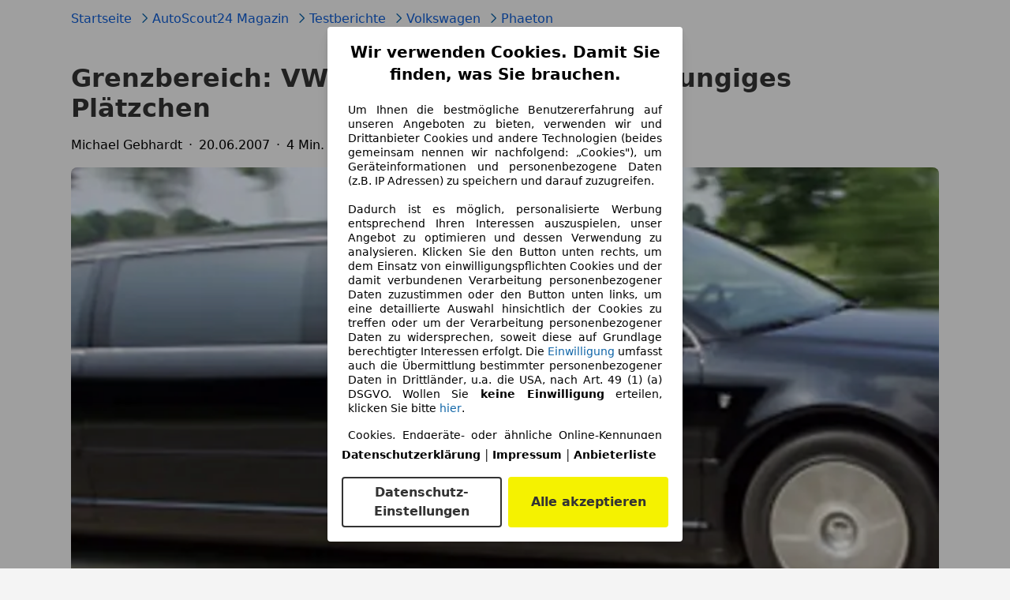

--- FILE ---
content_type: text/html; charset=utf-8
request_url: https://www.autoscout24.de/informieren/testberichte/volkswagen/phaeton/grenzbereich-vw-phaeton-lounge/
body_size: 109391
content:
<!DOCTYPE html><html lang="de-DE" data-theme="as24"><head><meta charSet="utf-8"/><meta charSet="utf-8"/><meta name="viewport" content="initial-scale=1.0, width=device-width"/><meta name="viewport" content="width=device-width, initial-scale=1"/><link rel="stylesheet" href="/assets/as24-contentful-pages/_next/static/css/b38cf9feb8e6f1a0.css" data-precedence="next"/><link rel="stylesheet" href="/assets/as24-contentful-pages/_next/static/css/13bf4c48754efeeb.css" data-precedence="next"/><link rel="stylesheet" href="/assets/as24-contentful-pages/_next/static/css/f5b5ad3da9ca50c4.css" data-precedence="next"/><link rel="stylesheet" href="/assets/as24-contentful-pages/_next/static/css/12b57789401f0d89.css" data-precedence="next"/><link rel="stylesheet" href="/assets/as24-contentful-pages/_next/static/css/3fb4331f45df87c1.css" data-precedence="next"/><link rel="preload" as="script" fetchPriority="low" href="/assets/as24-contentful-pages/_next/static/chunks/webpack-54829bb5604ef0d4.js"/><script src="/assets/as24-contentful-pages/_next/static/chunks/fd9d1056-6febbee9d1fab708.js" async=""></script><script src="/assets/as24-contentful-pages/_next/static/chunks/529-79780ca3e150c4d3.js" async=""></script><script src="/assets/as24-contentful-pages/_next/static/chunks/main-app-53901ba2ae6c46c5.js" async=""></script><script src="/assets/as24-contentful-pages/_next/static/chunks/app/global-error-47944d603b4608b7.js" async=""></script><script src="/assets/as24-contentful-pages/_next/static/chunks/315effbd-1b6c2da53142ba6b.js" async=""></script><script src="/assets/as24-contentful-pages/_next/static/chunks/2919-7b7cf2c5ab4d9ca0.js" async=""></script><script src="/assets/as24-contentful-pages/_next/static/chunks/app/layout-90014349d5af9bf7.js" async=""></script><script src="/assets/as24-contentful-pages/_next/static/chunks/app/%5Blocale%5D/error-6f628da8308167ea.js" async=""></script><script src="/assets/as24-contentful-pages/_next/static/chunks/1210-e57030e492d91b73.js" async=""></script><script src="/assets/as24-contentful-pages/_next/static/chunks/app/%5Blocale%5D/%5B...slugs%5D/page-b6769c039b989301.js" async=""></script><title>Grenzbereich: VW Phaeton Lounge - AutoScout24 Deutschland</title><meta name="description" content="Der Phaeton Lounge übertrifft mit 6,80 Metern sogar den Maybach 62. Luxus und Komfort auf höchster Ebene."/><meta name="robots" content="index, follow"/><meta name="article:published_time" content="2007-06-20"/><meta name="article:publisher" content="https://www.facebook.com/AutoScout24"/><meta name="article:modified_time" content="2020-10-02"/><link rel="canonical" href="https://www.autoscout24.de/informieren/testberichte/volkswagen/phaeton/grenzbereich-vw-phaeton-lounge/"/><link rel="alternate" hrefLang="de-AT" href="https://www.autoscout24.at/informieren/testberichte/volkswagen/phaeton/grenzbereich-vw-phaeton-lounge/"/><link rel="alternate" hrefLang="de-DE" href="https://www.autoscout24.de/informieren/testberichte/volkswagen/phaeton/grenzbereich-vw-phaeton-lounge/"/><meta property="og:title" content="Grenzbereich: VW Phaeton Lounge - AutoScout24 Deutschland"/><meta property="og:description" content="Der Phaeton Lounge übertrifft mit 6,80 Metern sogar den Maybach 62. Luxus und Komfort auf höchster Ebene."/><meta property="og:url" content="https://www.autoscout24.de/informieren/testberichte/volkswagen/phaeton/grenzbereich-vw-phaeton-lounge/"/><meta property="og:site_name" content="AutoScout24"/><meta property="og:locale" content="de_DE"/><meta property="og:image:alt" content="Grenzbereich: VW Phaeton Lounge - AutoScout24 Deutschland"/><meta property="og:image" content="https://images.ctfassets.net/uaddx06iwzdz/44RZtxCPaWXuu3FL2F41Zh/844e506b2fa663a394ab73a4468c286c/migration-de-de-40387-mz_2007-6-20_threshold_vw_phaeton_lounge_top-500.jpg"/><meta property="og:image:secure_url" content="https://images.ctfassets.net/uaddx06iwzdz/44RZtxCPaWXuu3FL2F41Zh/844e506b2fa663a394ab73a4468c286c/migration-de-de-40387-mz_2007-6-20_threshold_vw_phaeton_lounge_top-500.jpg"/><meta property="og:image:width" content="500"/><meta property="og:image:height" content="165"/><meta property="og:type" content="article"/><meta name="twitter:card" content="summary_large_image"/><meta name="twitter:title" content="Grenzbereich: VW Phaeton Lounge - AutoScout24 Deutschland"/><meta name="twitter:description" content="Der Phaeton Lounge übertrifft mit 6,80 Metern sogar den Maybach 62. Luxus und Komfort auf höchster Ebene."/><meta name="twitter:image:alt" content="Grenzbereich: VW Phaeton Lounge - AutoScout24 Deutschland"/><meta name="twitter:image" content="https://images.ctfassets.net/uaddx06iwzdz/44RZtxCPaWXuu3FL2F41Zh/844e506b2fa663a394ab73a4468c286c/migration-de-de-40387-mz_2007-6-20_threshold_vw_phaeton_lounge_top-500.jpg"/><meta name="twitter:image:secure_url" content="https://images.ctfassets.net/uaddx06iwzdz/44RZtxCPaWXuu3FL2F41Zh/844e506b2fa663a394ab73a4468c286c/migration-de-de-40387-mz_2007-6-20_threshold_vw_phaeton_lounge_top-500.jpg"/><meta name="twitter:image:width" content="500"/><meta name="twitter:image:height" content="165"/><link rel="stylesheet" href="https://showcar-assets-bucket.s3-eu-west-1.amazonaws.com/assets/showcar/css/as24.css"/><link rel="stylesheet" href="https://www.autoscout24.com/assets/external/showcar-ui/master/329/showcar-ui.css"/><script>!function(){if("function"!=typeof window.__tcfapi||window.__tcfapi&&"function"!=typeof window.__tcfapi.start){var t,a=[],e=window,i=e.document,c=e.__tcfapi?e.__tcfapi.start:function(){};if(!e.__tcfapi&&function t(){var a=!!e.frames.__tcfapiLocator;if(!a){if(i.body){var c=i.createElement("iframe");c.style.cssText="display:none",c.name="__tcfapiLocator",i.body.appendChild(c)}else setTimeout(t,5)}return!a}()||e.__tcfapi&&!e.__tcfapi.start){var f=e.__tcfapi?e.__tcfapi():[];a.push.apply(a,f),e.__tcfapi=function(...e){var i=[...e];if(!e.length)return a;if("setGdprApplies"===i[0])i.length>3&&2===parseInt(i[1],10)&&"boolean"==typeof i[3]&&(t=i[3],"function"==typeof i[2]&&i[2]("set",!0));else if("ping"===i[0]){var c={gdprApplies:t,cmpLoaded:!1,apiVersion:"2.0"};"function"==typeof i[2]&&i[2](c,!0)}else a.push(i)},e.__tcfapi.commandQueue=a,e.__tcfapi.start=c,e.addEventListener("message",function(t){var a="string"==typeof t.data,i={};try{i=a?JSON.parse(t.data):t.data}catch(c){}var f=i.__tcfapiCall;f&&e.__tcfapi(f.command,f.version,function(e,i){if(t.source){var c={__tcfapiReturn:{returnValue:e,success:i,callId:f.callId,command:f.command}};a&&(c=JSON.stringify(c)),t.source.postMessage(c,"*")}},f.parameter)},!1)}}}();</script><script type="module" async="">(function(){"use strict";try{var e=document.createElement("style");e.appendChild(document.createTextNode('._consent-popup_1lphq_1{position:fixed;display:grid;place-items:center;background-color:#00000059;isolation:isolate;z-index:9999999999;counter-reset:css-counter 0;top:0;left:0;right:0;bottom:0;font-family:system-ui,-apple-system,BlinkMacSystemFont,Segoe UI,Roboto,Helvetica,Arial,sans-serif,"Apple Color Emoji","Segoe UI Emoji",Segoe UI Symbol;font-size:1rem}._consent-popup-inner_1lphq_21{background-color:#fff;padding:18px 18px 0;max-width:450px;text-align:justify;border-radius:4px;box-shadow:0 12px 24px #0000000d,0 8px 16px #0000000d,0 4px 8px #0000000d,0 0 2px #0000001f}._scrollable-container_1lphq_33{max-height:70vh;overflow:auto;padding:0 8px}._headline_1lphq_40{font-size:1.25rem;line-height:1.4;font-weight:700;margin-bottom:22px;color:#000;text-align:center}._content_1lphq_49{font-weight:400;color:#000;font-size:.875rem;line-height:1.3;margin-bottom:16px}._content_1lphq_49 a{color:#1166a8;font-size:.875rem;text-decoration:none}._content_1lphq_49 b{font-weight:700}._consent-decline_1lphq_67{font-weight:500;color:#1166a8;cursor:pointer;text-decoration:none;border:none;background:transparent;padding:0}._consent-decline_1lphq_67:hover{color:#0c4f90}._consent-decline_1lphq_67:active{color:#083b78}._acceptance-buttons_1lphq_85{display:flex;justify-content:space-between;background-color:fff;padding-bottom:18px;padding-top:8px}._acceptance-buttons_1lphq_85>button{font-weight:700;font-size:1rem;line-height:1.5;border-radius:4px;color:#333;padding:6px 0;width:49%}._consent-settings_1lphq_103{background-color:inherit;cursor:pointer;text-align:center;border-width:2px;border-style:solid;border-color:#333}._consent-accept_1lphq_114{background:#f5f200;cursor:pointer;border:none;text-align:center}._legalDisclosure_1lphq_123{margin-top:8px;margin-bottom:8px}._legalDisclosure_1lphq_123>a{font-size:.875rem;color:#000;font-weight:600}._headingForPurposes_1lphq_133{display:block;font-size:.83em;margin-block-start:1.67em;margin-block-end:1.67em;margin-inline-start:0px;margin-inline-end:0px;font-weight:700}@media screen and (max-width: 767px){._consent-popup-inner_1lphq_21{margin:20px}._headline_1lphq_40{margin-bottom:28px}}@media screen and (max-height: 680px){._scrollable-container_1lphq_33{max-height:60vh}}')),document.head.appendChild(e)}catch(o){console.error("vite-plugin-css-injected-by-js",o)}})();
const e={...{headline:"Wir verwenden Cookies. Damit Sie finden, was Sie brauchen.",description:'Um Ihnen die bestmögliche Benutzererfahrung auf unseren Angeboten zu bieten, verwenden wir und Drittanbieter Cookies und andere Technologien (beides gemeinsam nennen wir nachfolgend: „Cookies"), um Geräteinformationen und personenbezogene Daten (z.B. IP Adressen) zu speichern und darauf zuzugreifen.<br><br>Dadurch ist es möglich, personalisierte Werbung entsprechend Ihren Interessen auszuspielen, unser Angebot zu optimieren und dessen Verwendung zu analysieren. Klicken Sie den Button unten rechts, um dem Einsatz von einwilligungspflichten Cookies und der damit verbundenen Verarbeitung personenbezogener Daten zuzustimmen oder den Button unten links, um eine detaillierte Auswahl hinsichtlich der Cookies zu treffen oder um der Verarbeitung personenbezogener Daten zu widersprechen, soweit diese auf Grundlage berechtigter Interessen erfolgt. Die <a href="${$1}">Einwilligung</a> umfasst auch die Übermittlung bestimmter personenbezogener Daten in Drittländer, u.a. die USA, nach Art. 49 (1) (a) DSGVO. Wollen Sie <b>keine Einwilligung</b> erteilen, klicken Sie bitte ${$2}.',adjustPreferences:"Sie können Ihre Präferenzen jederzeit anpassen und erteilte Einwilligungen widerrufen, indem Sie in unserer Datenschutzerklärung den Privacy Manager besuchen.",acceptButton:"Alle akzeptieren",privacySettings:"Datenschutz-Einstellungen",here:"hier",privacy:"Datenschutzerklärung",imprint:"Impressum",vendorCount:"Wir arbeiten mit @@@@@@@ Anbietern zusammen.",vendorList:"Anbieterliste",purposesHeading:"Zwecke",newWindowWarning:"öffnet in einem neuen Fenster"},imprintUrl:"https://www.autoscout24.de/unternehmen/impressum/",vendorListUrl:"https://www.autoscout24.de/consent-management/#vendors",privacyUrl:"https://www.autoscout24.de/unternehmen/datenschutz/",consentUrl:"https://www.autoscout24.de/unternehmen/datenschutz/#box5-title",...{purposes:{1:{name:"Speichern von oder Zugriff auf Informationen auf einem Endgerät",description:"Cookies, Endgeräte- oder ähnliche Online-Kennungen (z. B. login-basierte Kennungen, zufällig generierte Kennungen, netzwerkbasierte Kennungen) können zusammen mit anderen Informationen (z. B. Browsertyp und Browserinformationen, Sprache, Bildschirmgröße, unterstützte Technologien usw.) auf Ihrem Endgerät gespeichert oder von dort ausgelesen werden, um es jedes Mal wiederzuerkennen, wenn es eine App oder einer Webseite aufruft. Dies geschieht für einen oder mehrere der hier aufgeführten Verarbeitungszwecke."},25:{name:"Essentielle Seitenfunktionen",description:"Wir bzw. diese Anbieter nutzen Cookies oder ähnliche Tools und Technologien, die für die essentielle Seitenfunktionen erforderlich sind und die einwandfreie Funktionalität der Webseite sicherstellen.  Sie werden normalerweise als Folge von Nutzeraktivitäten genutzt, um wichtige Funktionen wie das Setzen und Aufrechterhalten von Anmeldedaten oder Datenschutzeinstellungen zu ermöglichen. Die Verwendung dieser Cookies bzw. ähnlicher Technologien kann normalerweise nicht abgeschaltet werden. Allerdings können bestimmte Browser diese Cookies oder ähnliche Tools blockieren oder Sie darauf hinweisen. Das Blockieren dieser Cookies oder ähnlicher Tools kann die Funktionalität der Webseite beeinträchtigen."},26:{name:"Erweiterte Seitenfunktionen",description:"Wir bzw. Drittanbieter nutzen unterschiedliche technologische Mittel, darunter u.a. Cookies und ähnliche Tools auf unserer Webseite, um Ihnen erweiterte Seitenfunktionen anzubieten und ein verbessertes Nutzungserlebnis zu gewährleisten. Durch diese erweiterten Funktionalitäten ermöglichen wir die Personalisierung unseres Angebotes - etwa, um Ihre Suchvorgänge bei einem späteren Besuch fortzusetzen, Ihnen passende Angebote aus Ihrer Nähe anzuzeigen oder personalisierte Werbung und Nachrichten bereitzustellen und diese auszuwerten. Wir speichern Ihre E-Mail-Adresse lokal, wenn Sie diese für gespeicherte Suchanfragen, Lieblingsfahrzeuge oder im Rahmen der Preisbewertung angeben. Dies erleichtert Ihnen die Nutzung der Webseite, da eine erneute Eingabe bei späteren Besuchen entfällt. Mit Ihrer Einwilligung werden nutzungsbasierte Informationen an von Ihnen kontaktierte Händler übermittelt. Einige Cookies/Tools werden von den Anbietern verwendet, um von Ihnen bei Finanzierungsanfragen angegebene Informationen für 30 Tage zu speichern und innerhalb dieses Zeitraums automatisch für die Befüllung neuer Finanzierungsanfragen wiederzuverwenden. Ohne die Verwendung solcher Cookies/Tools können solche erweiterten Funktionen ganz oder teilweise nicht genutzt werden."}},stacks:{1:"Genaue Standortdaten und Identifikation durch Scannen von Endgeräten",42:"Personalisierte Werbung und Inhalte, Messung von Werbeleistung und der Performance von Inhalten, Zielgruppenforschung sowie Entwicklung und Verbesserung von Angeboten"}}},n={},t=function(e,t,s){return t&&0!==t.length?Promise.all(t.map((e=>{if((e=function(e){return"/"+e}(e))in n)return;n[e]=!0;const t=e.endsWith(".css"),s=t?'[rel="stylesheet"]':"";if(document.querySelector(`link[href="${e}"]${s}`))return;const r=document.createElement("link");return r.rel=t?"stylesheet":"modulepreload",t||(r.as="script",r.crossOrigin=""),r.href=e,document.head.appendChild(r),t?new Promise(((n,t)=>{r.addEventListener("load",n),r.addEventListener("error",(()=>t(new Error(`Unable to preload CSS for ${e}`))))})):void 0}))).then((()=>e())):e()},s="ABCDEFGHIJKLMNOPQRSTUVWXYZabcdefghijklmnopqrstuvwxyz0123456789-_";function r(e){var n;return null==(n=document.cookie.match("(^|;)\\s*"+e+"\\s*=\\s*([^;]+)"))?void 0:n.pop()}function o(e,n){const t="domain="+p(document.location.hostname);document.cookie=[`${e}=${n}`,"path=/","max-age=31536000",t,"samesite=Lax"].join(";")}function i(e,n){if(!n)return!1;return 100*function(e){if(!/^[A-Za-z0-9\-_]+$/.test(e))return-1;let n="";for(const t of e)n+=s.indexOf(t).toString(2).padStart(6,"0");return parseInt(n,2)}(n.substring(1,7))>Date.now()-864e5*e}const a=["autoscout24","as24-search-funnel","autoplenum-development","autoplenum-staging","autoplenum","12gebrauchtwagen","12neuwagen","leasingmarkt","bild","leasevergelijker","autotrader","gebrauchtwagen","leasingtime"];const u=["autoscout24","autoplenum","autoplenum-development","autoplenum-staging","autotrader","gebrauchtwagen","leasingmarkt","leasingtime","12gebrauchtwagen","12gebrauchtwagen-staging","12gebrauchtwagen-development","12neuwagen","12neuwagen-staging","12neuwagen-development","bild","leasevergelijker","autotrader","autohebdo"],c={autoscout24:["de","be","at","es","it","fr","nl","lu","pl","hu","bg","ro","cz","ru","hr","se","com.tr","com.ua","com"],autoplenum:["de","at"],"autoplenum-development":["de","at"],"autoplenum-staging":["de","at"],autotrader:["nl","ca"],gebrauchtwagen:["at"],leasingmarkt:["de","at"],leasingtime:["de"],"12gebrauchtwagen":["de"],"12gebrauchtwagen-development":["de"],"12gebrauchtwagen-staging":["de"],"12neuwagen":["de"],"12neuwagen-development":["de"],"12neuwagen-staging":["de"],bild:["de"],leasevergelijker:["nl"],autohebdo:["net"]},l=["https://bild.de","https://leasingtime.de","https://rebuild.leasingtime.de","https://staging.leasingmarkt.de","https://staging.leasevergelijker.nl","https://as24-search-funnel-dev.as24-search-funnel.eu-west-1.infinity.as24.tech"];function d({origin:e,hostName:n,protocol:t,port:s}){const r=n.includes("autoscout24")&&n.includes("local"),o=!r&&t?`${t}//`:"https://",i=!r&&s?`:${s}`:"";if(l.includes(null!=e?e:""))return e;if(n.includes("autoscout24")&&"localhost"===n)return"https://www.autoscout24.com";if(e&&!e.includes("autoscout24")&&e.includes("local"))return e;let a="";for(const c of u)n.includes(`.${c}.`)&&(a=c);if(""===a)return"https://www.autoscout24.com";for(const u of c[a])if(n.endsWith(`.${u}`))return`${o}www.${a}.${u}${i}`;return"https://www.autoscout24.com"}const p=e=>{if(e.includes("as24-search-funnel"))return e;const n=d({hostName:e});return e&&n?n.replace("https://","").replace("www.","").replace("local.","").replace("localhost","www.autoscout24.com").replace(/:.*$/,""):"www.autoscout24.com"},h=window.location;function g(e){const{hostname:n,pathname:t,protocol:s,port:r,origin:o}=h,i=d({origin:o,hostName:n,protocol:s,port:r});if(!i)return;if(e&&"bild"===e)return`${i}/leasing/consent-management`;if(!n.includes("autoscout24"))return`${i}/consent-management`;var a;return`${n.endsWith(".be")&&n.includes("autoscout24")?`${i}${a=t,a.startsWith("/nl")?"/nl":"/fr"}`:i}/consent-management`}function m({translations:e,companyName:n,styles:t,contentHtml:s,buttonOrder:i}){const a=(new Document).querySelector.call(document,"#as24-cmp-popup");a&&a.remove(),function({translations:e,companyName:n,styles:t,contentHtml:s,buttonOrder:i}){const a={accept:`<button class=${t["consent-accept"]} data-testid="as24-cmp-accept-all-button">${e.acceptButton}</button>`,settings:`<button class=${t["consent-settings"]} data-testid="as24-cmp-partial-consent-button">${e.privacySettings}</button>`,decline:`<button class=${t["consent-decline"]} data-testid="as24-cmp-decline-all-button">${e.declineButton}</button>`},u=i.map((e=>a[e])).join("\n"),c=`\n    <div class=${t["consent-popup"]} id="as24-cmp-popup">\n      <div class=${t["consent-popup-inner"]} data-testid="as24-cmp-container">\n        <div class=${t["scrollable-container"]}>\n          ${s}\n        </div>\n        <div class=${t.legalDisclosure}>\n          <a href=${e.privacyUrl} aria-label="${e.privacy}(${e.newWindowWarning})" target="_blank">${e.privacy}</a> | \n          <a href=${e.imprintUrl} aria-label="${e.imprint}(${e.newWindowWarning})" target="_blank">${e.imprint}</a> |\n          <a href=${e.vendorListUrl} aria-label="${e.vendorList}(${e.newWindowWarning})" target="_blank">${e.vendorList}</a>\n        </div>\n        <div class=${t["acceptance-buttons"]}>\n          ${u}\n        </div>\n      </div>\n    </div>`,l=document.createElement("div");l.innerHTML=c,l.addEventListener("click",(async function(e){e.target instanceof HTMLElement&&(e.target.closest('[data-testId="as24-cmp-accept-all-button"]')&&p({route:"accept-all",companyName:n}),e.target.closest('[data-testId="as24-cmp-decline-all-button"]')&&p({route:"decline-all",companyName:n}),e.target.closest('[data-testId="as24-cmp-partial-consent-button"]')&&p({route:"partial-consent",companyName:n}))})),document.body.appendChild(l);const d=g(n);async function p({route:e,companyName:n}){if("partial-consent"===e){const e=encodeURIComponent(h.href),n=`${d}/?redirectTo=${e}`;h.href=n}else{l.remove();const t=await fetch(`${d}/${e}`,{method:"POST",headers:{"Content-Type":"application/json"},body:JSON.stringify({companyName:n})}).then((e=>e.json())),s=r("euconsent-v2")||"";t["euconsent-v2"]!==s&&(o("euconsent-v2",t["euconsent-v2"]),o("cconsent-v2",encodeURIComponent(t["cconsent-v2"])),o("addtl_consent",t.addtl_consent),o("as24-cmp-signature",t["as24-cmp-signature"])),window.__tcfapi("updateCmpApi",2,(()=>null),t,e,!1)}}}({translations:e,companyName:n,styles:t,contentHtml:s,buttonOrder:i});try{if("1"===sessionStorage.cmpPopupShownEventSent)return;const e=g(n);sessionStorage.cmpPopupShownEventSent="1",navigator.sendBeacon(`${e}/popup-shown`,JSON.stringify({companyName:n}))}catch(u){}}const w=window.location;async function b(e){const n=w.hostname,s=(n.includes("local.autoscout24.")||n.includes("127.0.0.1")||n.includes("localhost"))&&!!document.getElementById("as24-cmp-local-body");let r;r=t(s?()=>import("../../full-cmp.js"):()=>import("https://www.autoscout24.de/assets/as24-cmp/full-cmp.js"),[]);try{(await r).initializeFullCmpApi(e)}catch(o){console.error(o)}}function f(e,n,t){o(e,n),t.delete(e)}const v=135,k={"consent-popup":"_consent-popup_1lphq_1","consent-popup-inner":"_consent-popup-inner_1lphq_21","scrollable-container":"_scrollable-container_1lphq_33",headline:"_headline_1lphq_40",content:"_content_1lphq_49","consent-decline":"_consent-decline_1lphq_67","acceptance-buttons":"_acceptance-buttons_1lphq_85","consent-settings":"_consent-settings_1lphq_103","consent-accept":"_consent-accept_1lphq_114",legalDisclosure:"_legalDisclosure_1lphq_123",headingForPurposes:"_headingForPurposes_1lphq_133"};function y({description:e,templateValues:n,requiredKeys:t=[]}){for(const o of t){const t=`\${${o}}`;e.includes(t)&&!n[o]&&console.error(`Missing required template value: ${o}`)}return s=e,r=n,new Function("vars",["const tagged = ( "+Object.keys(r).join(", ")+" ) =>","`"+s+"`","return tagged(...Object.values(vars))"].join("\n"))(r);var s,r}const $={autoscout24:new Set(["en-GB","de-AT","fr-FR","fr-BE","fr-LU","it-IT","es-ES","pl-PL","nl-NL","bg-BG","ro-RO","hu-HU","hr-HR","cs-CZ","sv-SE","nl-BE","ru-RU","tr-TR","uk-UA","de-DE"]),"12gebrauchtwagen":new Set(["de-DE"]),"12neuwagen":new Set(["de-DE"]),autoplenum:new Set(["de-DE","de-AT"]),autotrader:new Set(["nl-NL"]),bild:new Set(["de-DE"]),gebrauchtwagen:new Set(["de-AT"]),leasevergelijker:new Set(["nl-NL"]),leasingmarkt:new Set(["de-DE"]),leasingtime:new Set(["de-DE"])},z=186;const S={nonStrict:$.autoscout24.has("de-DE")?z:v},_=function({translations:e,styles:n}){const t=`<button class=${null==n?void 0:n["consent-decline"]} data-testid="as24-cmp-decline-all-button">${e.here}</button>`;return{...e,description:y({description:e.description,templateValues:{$1:null==e?void 0:e.consentUrl,$2:t},requiredKeys:["$2"]})}}({translations:e,vendorCount:S.nonStrict,styles:k}),E=new class extends class{constructor(e,n,t){this.translations=e,this.vendorCount=n,this.styles=t,this.blocks=[]}addHeadline(e){return this.blocks.push(`<p class=${this.styles.headline}>${e}</p>`),this}addText(e,n){return(null==n?void 0:n.hr)&&this.blocks.push("<hr />"),this.blocks.push(`<p class=${this.styles.content}>${e}</p>`),this}addHeading(e,n){return(null==n?void 0:n.hr)&&this.blocks.push("<hr />"),this.blocks.push(`<p class=${this.styles.headingForPurposes}>${e}</p>`),this}addVendorCountLine(e){var n;const t=null==(n=this.translations.vendorCount)?void 0:n.replace(e,this.vendorCount.toString());return t&&this.addText(t,{hr:!0}),this}getButtonOrder(){return["settings","accept"]}build(){return this.blocks.join("\n")}}{buildContent(){return this.addHeadline(this.translations.headline).addText(this.translations.description).addText(this.translations.purposes[1].description).addText(this.translations.adjustPreferences).addHeading(this.translations.purposesHeading).addText(this.translations.stacks[1]).addText(this.translations.stacks[42],{hr:!0}).addHeading(this.translations.purposes[25].name,{hr:!0}).addText(this.translations.purposes[25].description,{hr:!0}).addHeading(this.translations.purposes[26].name,{hr:!0}).addText(this.translations.purposes[26].description).addVendorCountLine("@@@@@@@").build()}}(_,S.nonStrict,k);var C;C={translations:_,isoCulture:"de-DE",companyName:"autoscout24",styles:k,mode:"lax",vendorListVersion:143,contentHtml:E.buildContent(),buttonOrder:E.getButtonOrder()},"undefined"!=typeof window&&function(e){var n,t;const s=new URL(e),o=null==(n=s.searchParams.get("show-as24-cmp"))?void 0:n.toLowerCase(),i=null==(t=r("show-as24-cmp"))?void 0:t.toLowerCase(),u=a.findIndex((e=>s.hostname.includes(`${e}`)))>-1;return"true"===o||"false"!==o&&("true"===i||"false"!==i&&u)}(w.href)&&function(){function e(n){document.body?n():setTimeout((()=>e(n)),1)}return new Promise((n=>{e(n)}))}().then((()=>async function({translations:e,...n}){if(function(){const e=window.self!==window.top,n=w.href.includes("disable-cmp=true")||(null==document?void 0:document.cookie.includes("disable-cmp=true")),t="true"===document.body.dataset.suppressCmp||"true"===document.body.dataset.suppresscmp,s=/autoscout24\.com\/entry\/.*/.test(w.href);return t||n||e||s}())return;const{companyName:t,styles:s,contentHtml:a,buttonOrder:u}=n;var c,l;window.addEventListener("showAs24Cmp",(()=>{m({translations:e,companyName:t,styles:s,contentHtml:a,buttonOrder:u})})),c=w.search,null!=(l=c.includes("sticky-as24-cmp=true"))&&l&&o("show-as24-cmp","true"),function(){const e=new URLSearchParams(w.search),n=new URLSearchParams(w.hash.slice(1)),t=e.get("euconsent-v2")||n.get("euconsent-v2"),s=e.get("cconsent-v2")||n.get("cconsent-v2"),r=e.get("addtl_consent")||n.get("addtl_consent"),o=e.get("cm-custom-vendors")||n.get("cm-custom-vendors"),i=e.get("cm-custom-purposes")||n.get("cm-custom-purposes"),a=!!(e.get("gdpr-auditId")||e.get("gdpr-last-interaction")||t||s||r||o||i);if(e.delete("gdpr-auditId"),e.delete("gdpr-last-interaction"),t&&f("euconsent-v2",t,e),s&&f("cconsent-v2",s,e),r&&f("addtl_consent",r,e),i&&f("cm-custom-purposes",i,e),o&&f("cm-custom-vendors",o,e),a){const n=e.toString();history.replaceState(null,"",n?`?${n}`:"")}}();const d=365,p=r("euconsent-v2")||"";i(d,p)?window.location.search.includes("googleConsentMode=true")&&(window.dataLayer=window.dataLayer||[],window.dataLayer.push("consent","default",{ad_storage:"granted",analytics_storage:"granted",functionality_storage:"granted",personalization_storage:"granted",security_storage:"granted"},{common_country:"de",common_language:"de",common_brand:"",common_environment:"live",common_platform:"web",common_techState:"tatsu"})):m({translations:e,companyName:t,styles:s,contentHtml:a,buttonOrder:u}),"loading"===document.readyState?window.addEventListener("DOMContentLoaded",(()=>b(n))):b(n)}(C))).catch(console.error);
</script><script src="/assets/as24-contentful-pages/_next/static/chunks/polyfills-42372ed130431b0a.js" noModule=""></script></head><body data-theme="as24"><div><script>window.headerFooterLocale="de-DE",window.headerFooterDomain="autoscout24",window.headerVersion="745c2791";</script><script>!function(){try{let e="as24-header-html-dealer-nav",o=localStorage.getItem(e);if(o){let t=(e=>{let o=document.cookie.split(";"),t="sso=";for(let e of o)if((e=e.trim()).startsWith(t))return decodeURIComponent(e.slice(t.length));return null})(0),{versionHash:r,ssoCookie:n,html:a}=JSON.parse(o);r===window.headerVersion&&n===t?(window.__AS24_HEADER_CACHED__=!0,document.body?.insertAdjacentHTML("afterbegin",a)):localStorage.removeItem(e)}}catch(e){console.error("Early cache handler failed:",e)}}();</script><style>.icon-arrow,.hfo-expandable-box__label:after{content:"";transform-origin:50% 25%;content:"";border-top:1px solid #000;border-bottom:0;border-left:0;border-right:1px solid #000;border-radius:1px;width:7px;height:7px;margin-left:8px;transform:rotate(135deg)}.sc-hidden{display:none!important}@media (min-width:0) and (max-width:767px){.sc-hidden-at-s{display:none!important}}@media (min-width:768px) and (max-width:1023px){.sc-hidden-at-m{display:none!important}}@media (min-width:1024px) and (max-width:1099px){.sc-hidden-at-l{display:none!important}}@media (min-width:320px) and (max-width:1023px){.sc-visible-at-l{display:none}}@media (min-width:1100px){.sc-visible-at-l{display:none}.sc-hidden-at-xl{display:none!important}}@media (max-width:1099px){.sc-visible-at-xl{display:none}}.sc-inline-link{cursor:pointer;color:#333;background:0 0;border:none;text-decoration:none;transition:color .2s ease-in}.sc-inline-link:hover,.sc-inline-link:active{color:#1166a8}.sc-btn-block{width:100%;display:block}.sc-btn-ross{-webkit-user-select:none;user-select:none;-webkit-appearance:none;appearance:none;color:#333;text-align:center;border:none;border-radius:4px;padding:10px 16px;font-size:1rem;font-weight:600;line-height:1.3;text-decoration:none;transition:color .2s ease-in,background-color .2s ease-in,border-color .2s ease-in;display:inline-block}.sc-btn-ross:hover{color:#333}.sc-btn-ross [class^=icon-]{background-size:contain;width:16px;height:16px;display:inline-block;position:relative}.sc-btn-ross{color:#333;background-color:#fff;border:2px solid #333;padding-top:8px;padding-bottom:8px}.sc-btn-ross:hover,.sc-btn-ross:active{color:#000;border:2px solid #000}.sc-btn-ross[disabled]{color:#acacac;border:2px solid #acacac}.sc-link-with-icon{float:right;align-items:center;display:flex}.sc-link-with-icon svg{margin-left:8px}@media (min-width:768px){.hfo-expandable-box--adaptive{border-bottom:none}.hfo-expandable-box--adaptive .hfo-expandable-box__content{display:block}.hfo-expandable-box--adaptive .hfo-expandable-box__label{cursor:auto}.hfo-expandable-box--adaptive .hfo-expandable-box__label:after{display:none}}.hfo-expandable-box__title{font-size:1rem;font-weight:600}.hfo-expandable-box__toggle{display:none}.hfo-expandable-box__toggle:checked~.hfo-expandable-box__content{display:block}.hfo-expandable-box__toggle:checked~.hfo-expandable-box__title>.hfo-expandable-box__label:after{transition:all .4s;right:18px;transform:rotate(315deg)}.hfo-expandable-box__label{cursor:pointer;justify-content:space-between;align-items:center;padding:20px 0;display:flex}.hfo-expandable-box__label:after{transition:all .4s;position:absolute;right:16px;transform:rotate(135deg)}@media (min-width:768px){.hfo-expandable-box__label{padding:28px 0}}.hfo-expandable-box__content{display:none}.icon-arrow,.hfo-expandable-box__label:after{content:"";transform-origin:50% 25%;border-top:1px solid #000;border-bottom:0;border-left:0;border-right:1px solid #000;border-radius:1px;width:7px;height:7px;margin-left:8px;transform:rotate(135deg)}.hfo-popover{background:#fff;border:1px solid #dcdcdc;border-radius:4px;margin-top:16px;box-shadow:0 0 10px #dcdcdc}@media (max-width:481px){.hfo-popover{width:calc(100% - 16px);left:8px}}.hfo-popover{z-index:2;max-width:450px;padding:16px;position:absolute}.hfo-popover__content:first-of-type h2,.hfo-popover__content:first-of-type h3,.hfo-popover__content:first-of-type h4,.hfo-popover__content:first-of-type h5{padding-right:40px}.hfo-popover__close{cursor:pointer;z-index:1;background:#fff;border:1px solid #dcdcdc;border-radius:4px;width:32px;height:32px;padding:8px;line-height:20px;transition:border-color .2s;display:inline-block;position:absolute;top:16px;right:16px}.hfo-popover__close img{fill:#949494;width:12px;height:12px;transition:fill .2s}.hfo-popover__close:hover{border-color:#4c4c4c}.hfo-popover__close:hover img{fill:#4c4c4c}.hfo-popover:before,.hfo-popover:after{content:"";pointer-events:none;position:absolute;top:0;left:10%;transform:translate(-50%,-100%)}.hfo-popover:before{border:14px solid #0000;border-bottom-color:#dcdcdc}.hfo-popover:after{border:13px solid #0000;border-bottom-color:#fff}.hfo-popover.hfo-popover-left{left:0}.hfo-popover.hfo-popover-left:before,.hfo-popover.hfo-popover-left:after{left:10%}.hfo-popover.hfo-popover-center{left:25%}@media (max-width:768px){.hfo-popover.hfo-popover-center{left:calc(50% - 225px)}}@media (max-width:481px){.hfo-popover.hfo-popover-center{left:8px}}.hfo-popover.hfo-popover-center:before,.hfo-popover.hfo-popover-center:after{left:50%}.hfo-popover.hfo-popover-right{right:16px}@media (max-width:481px){.hfo-popover.hfo-popover-right{left:8px;right:inherit}}.hfo-popover.hfo-popover-right:before,.hfo-popover.hfo-popover-right:after{left:90%}</style><style>.icon-arrow{content:"";transform-origin:50% 25%;border-top:1px solid #000;border-bottom:0;border-left:0;border-right:1px solid #000;border-radius:1px;width:7px;height:7px;margin-left:8px;transform:rotate(135deg)}:root{--bell-read-active-background-image:url("data:image/svg+xml,%3Csvg xmlns='http://www.w3.org/2000/svg' viewBox='0 0 24 24'%3E%3Cpath fill='%23333' fill-rule='evenodd' d='M21 16h-2v-5c0-3.5-2.6-6.4-6-6.9V3c0-.6-.4-1-1-1s-1 .4-1 1v1.1c-3.4.5-6 3.4-6 6.9v5H3c-.6 0-1 .4-1 1s.4 1 1 1h6v1c0 1.7 1.3 3 3 3s3-1.3 3-3v-1h6c.6 0 1-.4 1-1s-.4-1-1-1zm-8 3c0 .6-.4 1-1 1s-1-.4-1-1v-1h2v1z'/%3E%3C/svg%3E");--bell-read-background-image:url("data:image/svg+xml,%3Csvg xmlns='http://www.w3.org/2000/svg' viewBox='0 0 24 24' style=' fill: white;%0A'%3E%3Cpath fill='currentColor' fill-rule='evenodd' d='M21 16h-2v-5c0-3.5-2.6-6.4-6-6.9V3c0-.6-.4-1-1-1s-1 .4-1 1v1.1c-3.4.5-6 3.4-6 6.9v5H3c-.6 0-1 .4-1 1s.4 1 1 1h6v1c0 1.7 1.3 3 3 3s3-1.3 3-3v-1h6c.6 0 1-.4 1-1s-.4-1-1-1zm-8 3c0 .6-.4 1-1 1s-1-.4-1-1v-1h2v1z' style=' fill: white;%0A'%3E%3C/path%3E%3C/svg%3E");--bell-read-active-background-color:#fff}[data-header-theme=autotrader_nl]{--bell-read-active-background-image:url("data:image/svg+xml,%3Csvg xmlns='http://www.w3.org/2000/svg' viewBox='0 0 24 24'%3E%3Cpath fill='%23fff' fill-rule='evenodd' d='M21 16h-2v-5c0-3.5-2.6-6.4-6-6.9V3c0-.6-.4-1-1-1s-1 .4-1 1v1.1c-3.4.5-6 3.4-6 6.9v5H3c-.6 0-1 .4-1 1s.4 1 1 1h6v1c0 1.7 1.3 3 3 3s3-1.3 3-3v-1h6c.6 0 1-.4 1-1s-.4-1-1-1zm-8 3c0 .6-.4 1-1 1s-1-.4-1-1v-1h2v1z'/%3E%3C/svg%3E");--bell-read-background-image:url("data:image/svg+xml,%3Csvg xmlns='http://www.w3.org/2000/svg' viewBox='0 0 24 24'%3E%3Cpath fill='%23333' fill-rule='evenodd' d='M21 16h-2v-5c0-3.5-2.6-6.4-6-6.9V3c0-.6-.4-1-1-1s-1 .4-1 1v1.1c-3.4.5-6 3.4-6 6.9v5H3c-.6 0-1 .4-1 1s.4 1 1 1h6v1c0 1.7 1.3 3 3 3s3-1.3 3-3v-1h6c.6 0 1-.4 1-1s-.4-1-1-1zm-8 3c0 .6-.4 1-1 1s-1-.4-1-1v-1h2v1z'/%3E%3C/svg%3E");--bell-read-active-background-color:#007fb6}[data-header-theme=gebrauchtwagen_at]{--bell-read-active-background-image:url("data:image/svg+xml,%3Csvg xmlns='http://www.w3.org/2000/svg' viewBox='0 0 24 24'%3E%3Cpath fill='%23cd1719' fill-rule='evenodd' d='M21 16h-2v-5c0-3.5-2.6-6.4-6-6.9V3c0-.6-.4-1-1-1s-1 .4-1 1v1.1c-3.4.5-6 3.4-6 6.9v5H3c-.6 0-1 .4-1 1s.4 1 1 1h6v1c0 1.7 1.3 3 3 3s3-1.3 3-3v-1h6c.6 0 1-.4 1-1s-.4-1-1-1zm-8 3c0 .6-.4 1-1 1s-1-.4-1-1v-1h2v1z'/%3E%3C/svg%3E")}.hfo-nav__topic--open .hfo-nav__notification-bell{background-color:var(--bell-read-active-background-color);border-radius:4px 4px 0 0}.hfo-nav__topic--open .hfo-nav__notification-bell .sase-bell-read{background-image:var(--bell-read-active-background-image);background-repeat:no-repeat}.hfo-nav__topic--open .hfo-nav__notification-bell .sase-bell-unread{background-image:url("data:image/svg+xml,%3Csvg viewBox='0 0 40 40' fill='none' xmlns='http://www.w3.org/2000/svg'%3E%3Cpath fill-rule='evenodd' clip-rule='evenodd' d='M29 24H27V19C27 15.5 24.4 12.6 21 12.1V11C21 10.4 20.6 10 20 10C19.4 10 19 10.4 19 11V12.1C15.6 12.6 13 15.5 13 19V24H11C10.4 24 10 24.4 10 25C10 25.6 10.4 26 11 26H14H17V27C17 28.7 18.3 30 20 30C21.7 30 23 28.7 23 27V26H26H29C29.6 26 30 25.6 30 25C30 24.4 29.6 24 29 24ZM21 27C21 27.6 20.6 28 20 28C19.4 28 19 27.6 19 27V26H21V27Z' fill='black'/%3E%3Crect x='22.5' y='4.5' width='15' height='15' rx='7.5' fill='%23C62C2B'/%3E%3Cpath d='M27.944 9.768V11.124L29.756 10.32V16.5H31.124V8.364L27.944 9.768Z' fill='black'/%3E%3Crect x='22.5' y='4.5' width='15' height='15' rx='7.5' stroke='%23333333'/%3E%3C/svg%3E%0A");background-repeat:no-repeat}.hfo-nav__topic--open .hfo-nav__notification-bell .mobile-sase-bell-placeholder{background:url("data:image/svg+xml,%3Csvg xmlns='http://www.w3.org/2000/svg' viewBox='0 0 24 24'%3E%3Cpath fill='%23333' fill-rule='evenodd' d='M21 16h-2v-5c0-3.5-2.6-6.4-6-6.9V3c0-.6-.4-1-1-1s-1 .4-1 1v1.1c-3.4.5-6 3.4-6 6.9v5H3c-.6 0-1 .4-1 1s.4 1 1 1h6v1c0 1.7 1.3 3 3 3s3-1.3 3-3v-1h6c.6 0 1-.4 1-1s-.4-1-1-1zm-8 3c0 .6-.4 1-1 1s-1-.4-1-1v-1h2v1z'/%3E%3C/svg%3E") no-repeat}.hfo-nav__notification-bell{cursor:pointer;background-color:#0000;border-radius:4px;justify-content:center;align-items:center;transition:color .2s ease-in;display:flex}@media (hover:hover){.hfo-nav__notification-bell:hover{background-color:var(--bell-read-active-background-color)}.hfo-nav__notification-bell:hover .sase-bell-read{background-image:var(--bell-read-active-background-image);background-repeat:no-repeat}.hfo-nav__notification-bell:hover .sase-bell-unread{background-image:url("data:image/svg+xml,%3Csvg viewBox='0 0 40 40' fill='none' xmlns='http://www.w3.org/2000/svg'%3E%3Cpath fill-rule='evenodd' clip-rule='evenodd' d='M29 24H27V19C27 15.5 24.4 12.6 21 12.1V11C21 10.4 20.6 10 20 10C19.4 10 19 10.4 19 11V12.1C15.6 12.6 13 15.5 13 19V24H11C10.4 24 10 24.4 10 25C10 25.6 10.4 26 11 26H14H17V27C17 28.7 18.3 30 20 30C21.7 30 23 28.7 23 27V26H26H29C29.6 26 30 25.6 30 25C30 24.4 29.6 24 29 24ZM21 27C21 27.6 20.6 28 20 28C19.4 28 19 27.6 19 27V26H21V27Z' fill='black'/%3E%3Crect x='22.5' y='4.5' width='15' height='15' rx='7.5' fill='%23C62C2B'/%3E%3Cpath d='M27.944 9.768V11.124L29.756 10.32V16.5H31.124V8.364L27.944 9.768Z' fill='black'/%3E%3Crect x='22.5' y='4.5' width='15' height='15' rx='7.5' stroke='%23333333'/%3E%3C/svg%3E%0A");background-repeat:no-repeat}.hfo-nav__notification-bell:hover .mobile-sase-bell-placeholder{background:url("data:image/svg+xml,%3Csvg xmlns='http://www.w3.org/2000/svg' viewBox='0 0 24 24'%3E%3Cpath fill='%23333' fill-rule='evenodd' d='M21 16h-2v-5c0-3.5-2.6-6.4-6-6.9V3c0-.6-.4-1-1-1s-1 .4-1 1v1.1c-3.4.5-6 3.4-6 6.9v5H3c-.6 0-1 .4-1 1s.4 1 1 1h6v1c0 1.7 1.3 3 3 3s3-1.3 3-3v-1h6c.6 0 1-.4 1-1s-.4-1-1-1zm-8 3c0 .6-.4 1-1 1s-1-.4-1-1v-1h2v1z'/%3E%3C/svg%3E") no-repeat}}.hfo-nav__notification-bell.mobile-sase-bell{border-bottom-right-radius:0;border-bottom-left-radius:0;display:flex;position:absolute;right:8px}@media (min-width:1100px){.hfo-nav__notification-bell.mobile-sase-bell{display:none}}.hfo-nav__notification-bell button.sase-bell{margin:0;padding:0}.hfo-nav__notification-bell .sase-notifications{display:flex}.hfo-nav__notification-bell .sase-bell-read{background:var(--bell-read-background-image);background-repeat:no-repeat;width:24px;height:24px;margin:12px}.hfo-nav__notification-bell .sase-bell-unread{background:url("data:image/svg+xml,%3Csvg viewBox='0 0 40 40' fill='none' xmlns='http://www.w3.org/2000/svg'%3E%3Cpath fill-rule='evenodd' clip-rule='evenodd' d='M29 24H27V19C27 15.5 24.4 12.6 21 12.1V11C21 10.4 20.6 10 20 10C19.4 10 19 10.4 19 11V12.1C15.6 12.6 13 15.5 13 19V24H11C10.4 24 10 24.4 10 25C10 25.6 10.4 26 11 26H14H17V27C17 28.7 18.3 30 20 30C21.7 30 23 28.7 23 27V26H26H29C29.6 26 30 25.6 30 25C30 24.4 29.6 24 29 24ZM21 27C21 27.6 20.6 28 20 28C19.4 28 19 27.6 19 27V26H21V27Z' fill='white'/%3E%3Crect x='22.5' y='4.5' width='15' height='15' rx='7.5' fill='%23C62C2B'/%3E%3Cpath d='M27.944 9.768V11.124L29.756 10.32V16.5H31.124V8.364L27.944 9.768Z' fill='white'/%3E%3Crect x='22.5' y='4.5' width='15' height='15' rx='7.5' stroke='%23333333'/%3E%3C/svg%3E%0A") no-repeat;width:36px;height:36px;margin:6px}.hfo-nav__notification-bell .sase-popover{border:none;border-radius:4px 0 4px 4px;margin:0;position:absolute;top:48px;left:auto;right:0;transform:none;box-shadow:0 4px 8px #0000000d}.hfo-nav__notification-bell .sase-popover-right{transform:none}.hfo-nav__notification-bell .sase-popover-right:before,.hfo-nav__notification-bell .sase-popover-right:after{content:none}#mobile-sase-bell .sase-bell-read{width:24px;height:24px;margin:5px}#mobile-sase-bell .sase-bell-unread{background:url("data:image/svg+xml,<svg width=\"24\" height=\"24\" viewBox=\"0 0 24 24\" fill=\"none\" xmlns=\"http://www.w3.org/2000/svg\"><path fill-rule=\"evenodd\" clip-rule=\"evenodd\" d=\"M21 16H19V11C19 7.5 16.4 4.6 13 4.1V3C13 2.4 12.6 2 12 2C11.4 2 11 2.4 11 3V4.1C7.6 4.6 5 7.5 5 11V16H3C2.4 16 2 16.4 2 17C2 17.6 2.4 18 3 18H6H9V19C9 20.7 10.3 22 12 22C13.7 22 15 20.7 15 19V18H18H21C21.6 18 22 17.6 22 17C22 16.4 21.6 16 21 16ZM13 19C13 19.6 12.6 20 12 20C11.4 20 11 19.6 11 19V18H13V19Z\" fill=\"white\"/><rect x=\"12\" width=\"12\" height=\"12\" rx=\"6\" fill=\"%23C62C2B\"/><path d=\"M15.944 3.768L19.124 2.364V10.5H17.756V4.32L15.944 5.124V3.768Z\" fill=\"white\"/></svg>") no-repeat;width:24px;height:24px;margin:5px}#mobile-sase-bell .sase-popover{top:34px}#mobile-sase-bell.sase-bell-active button .sase-bell-unread{background:url("data:image/svg+xml,<svg width=\"24\" height=\"24\" viewBox=\"0 0 24 24\" fill=\"none\" xmlns=\"http://www.w3.org/2000/svg\"><path fill-rule=\"evenodd\" clip-rule=\"evenodd\" d=\"M21 16H19V11C19 7.5 16.4 4.6 13 4.1V3C13 2.4 12.6 2 12 2C11.4 2 11 2.4 11 3V4.1C7.6 4.6 5 7.5 5 11V16H3C2.4 16 2 16.4 2 17C2 17.6 2.4 18 3 18H6H9V19C9 20.7 10.3 22 12 22C13.7 22 15 20.7 15 19V18H18H21C21.6 18 22 17.6 22 17C22 16.4 21.6 16 21 16ZM13 19C13 19.6 12.6 20 12 20C11.4 20 11 19.6 11 19V18H13V19Z\" fill=\"%23333333\"/><rect x=\"12\" width=\"12\" height=\"12\" rx=\"6\" fill=\"%23C62C2B\"/><path d=\"M15.944 3.768L19.124 2.364V10.5H17.756V4.32L15.944 5.124V3.768Z\" fill=\"white\"/></svg>") no-repeat}.mobile-sase-bell-placeholder{background:var(--bell-read-background-image);background-repeat:no-repeat;background-size:contain;width:24px;height:24px;margin:5px}:root{--favorite-star-background-image:url("data:image/svg+xml,%3Csvg class='header-favorite-star' width='22' height='22' viewBox='0 0 22 22' fill='none' xmlns='http://www.w3.org/2000/svg'%3E%3Cpath fill-rule='evenodd' clip-rule='evenodd' d='M21.434 8.20901C21.123 7.45901 20.398 6.97501 19.586 6.97501H14.693L12.873 2.12101C12.873 2.12001 12.873 2.12001 12.873 2.12001C12.577 1.33201 11.842 0.822006 11 0.822006C10.158 0.822006 9.42298 1.33201 9.12698 2.12001L7.30698 6.97401H2.41398C1.60198 6.97401 0.876983 7.45801 0.565983 8.20801C0.254983 8.95801 0.425983 9.81401 0.999983 10.389C1.03098 10.42 1.06298 10.449 1.09898 10.475L4.89398 13.386L3.79098 18.689C3.57498 19.549 3.92398 20.408 4.67898 20.875C5.43498 21.342 6.35898 21.27 7.03298 20.693L11.001 17.293L14.969 20.693C15.347 21.016 15.803 21.181 16.265 21.181C16.626 21.181 16.991 21.079 17.323 20.874C18.078 20.407 18.427 19.549 18.22 18.727L17.109 13.386L20.903 10.475C20.938 10.449 20.97 10.42 21.002 10.389C21.574 9.81401 21.744 8.95901 21.434 8.20901Z' fill='white'/%3E%3C/svg%3E");--favorite-star-hover-background-image:url("data:image/svg+xml,%3Csvg width='24' height='24' viewBox='0 0 24 24' fill='none' xmlns='http://www.w3.org/2000/svg'%3E%3Cpath fill-rule='evenodd' clip-rule='evenodd' d='M22.4341 9.20899C22.1231 8.45899 21.3981 7.97499 20.5861 7.97499H15.6931L13.8731 3.12099C13.8731 3.11999 13.8731 3.11999 13.8731 3.11999C13.5771 2.33199 12.8421 1.82199 12.0001 1.82199C11.1581 1.82199 10.4231 2.33199 10.1271 3.11999L8.30711 7.97399H3.4141C2.6021 7.97399 1.87711 8.45799 1.56611 9.20799C1.25511 9.95799 1.42611 10.814 2.00011 11.389C2.03111 11.42 2.06311 11.449 2.09911 11.475L5.8941 14.386L4.79111 19.689C4.57511 20.549 4.9241 21.408 5.6791 21.875C6.4351 22.342 7.3591 22.27 8.0331 21.693L12.0011 18.293L15.9691 21.693C16.3471 22.016 16.8031 22.181 17.2651 22.181C17.6261 22.181 17.9911 22.079 18.3231 21.874C19.0781 21.407 19.4271 20.549 19.2201 19.727L18.1091 14.386L21.9031 11.475C21.9381 11.449 21.9701 11.42 22.0021 11.389C22.5741 10.814 22.7441 9.95899 22.4341 9.20899Z' fill='%23333333'/%3E%3C/svg%3E%0A")}[data-header-theme=gebrauchtwagen_at]{--favorite-star-hover-background-image:url("data:image/svg+xml,%3Csvg width='24' height='24' viewBox='0 0 24 24' fill='none' xmlns='http://www.w3.org/2000/svg'%3E%3Cpath fill-rule='evenodd' clip-rule='evenodd' d='M22.4341 9.20899C22.1231 8.45899 21.3981 7.97499 20.5861 7.97499H15.6931L13.8731 3.12099C13.8731 3.11999 13.8731 3.11999 13.8731 3.11999C13.5771 2.33199 12.8421 1.82199 12.0001 1.82199C11.1581 1.82199 10.4231 2.33199 10.1271 3.11999L8.30711 7.97399H3.4141C2.6021 7.97399 1.87711 8.45799 1.56611 9.20799C1.25511 9.95799 1.42611 10.814 2.00011 11.389C2.03111 11.42 2.06311 11.449 2.09911 11.475L5.8941 14.386L4.79111 19.689C4.57511 20.549 4.9241 21.408 5.6791 21.875C6.4351 22.342 7.3591 22.27 8.0331 21.693L12.0011 18.293L15.9691 21.693C16.3471 22.016 16.8031 22.181 17.2651 22.181C17.6261 22.181 17.9911 22.079 18.3231 21.874C19.0781 21.407 19.4271 20.549 19.2201 19.727L18.1091 14.386L21.9031 11.475C21.9381 11.449 21.9701 11.42 22.0021 11.389C22.5741 10.814 22.7441 9.95899 22.4341 9.20899Z' fill='%23cd1719'/%3E%3C/svg%3E%0A")}[data-header-theme=autotrader_ca],[data-header-theme=autohebdo_net]{--favorite-star-background-image:url("data:image/svg+xml,%3Csvg width='20' height='20' viewBox='0 0 20 20' fill='none' xmlns='http://www.w3.org/2000/svg'%3E%3Cpath fill-rule='evenodd' clip-rule='evenodd' d='M19.9009 5.8C19.5009 3.9 18.2009 2.3 16.4009 1.5C14.2009 0.499996 11.7009 0.999995 10.0009 2.5C9.20092 1.8 8.30093 1.4 7.40093 1.1C5.80093 0.799995 4.20093 1.1 2.80093 1.9C1.50093 2.8 0.500925 4.1 0.200925 5.7C-0.0990746 7 0.000925362 8.3 0.600925 9.5C0.900925 10.1 1.30093 10.7 1.80093 11.2L9.30093 18.8C9.50093 19 9.70092 19.1 10.0009 19.1C10.3009 19.1 10.5009 19 10.7009 18.8L18.2009 11.3C18.9009 10.7 19.4009 9.89999 19.7009 9C20.0009 7.9 20.1009 6.9 19.9009 5.8Z' fill='white'/%3E%3C/svg%3E");--favorite-star-hover-background-image:url("data:image/svg+xml,%3Csvg width='20' height='20' viewBox='0 0 20 20' fill='none' xmlns='http://www.w3.org/2000/svg'%3E%3Cpath fill-rule='evenodd' clip-rule='evenodd' d='M19.9009 5.8C19.5009 3.9 18.2009 2.3 16.4009 1.5C14.2009 0.499996 11.7009 0.999995 10.0009 2.5C9.20092 1.8 8.30093 1.4 7.40093 1.1C5.80093 0.799995 4.20093 1.1 2.80093 1.9C1.50093 2.8 0.500925 4.1 0.200925 5.7C-0.0990746 7 0.000925362 8.3 0.600925 9.5C0.900925 10.1 1.30093 10.7 1.80093 11.2L9.30093 18.8C9.50093 19 9.70092 19.1 10.0009 19.1C10.3009 19.1 10.5009 19 10.7009 18.8L18.2009 11.3C18.9009 10.7 19.4009 9.89999 19.7009 9C20.0009 7.9 20.1009 6.9 19.9009 5.8Z' fill='%23333333'/%3E%3C/svg%3E")}.hfo-nav__favorite-star{cursor:pointer;background-color:#0000;border-radius:4px;justify-content:center;align-items:center;transition:color .2s ease-in;display:flex}.hfo-nav__favorite-star:hover{background-color:#f4f4f4}.hfo-nav__favorite-star:hover .hfo-nav__favorite-icon{background-image:var(--favorite-star-hover-background-image);background-size:contain}@media screen and (max-width:1099px){.hfo-nav__favorite-star{display:none}}.hfo-nav__favorite-icon{background-image:var(--favorite-star-background-image);background-size:contain;width:24px;height:24px;margin:12px}.hfo-nav__favorite-icon [data-header-theme=autotrader_ca],[data-header-theme=autohebdo_net] .hfo-nav__favorite-icon{width:20px;height:20px}.hfo-header__mobile-favorite-star-link{justify-content:center;align-items:center;display:flex;position:absolute;right:0}@media screen and (min-width:1100px){.hfo-header__mobile-favorite-star-link-wrapper{display:none}}.hfo-header__mobile-favorite-star-link-icon-wrapper{border:none;outline:none;align-items:center;height:36px;font-size:1rem;display:flex;position:absolute;right:6px}.favorites-link-loggedIn{display:none}.hfo-header__mobile-favorite-star-link-icon-wrapper.hfo-header__mobile-bell-enabled{right:46px}.hfo-nav__open .hfo-nav__submenu,.hfo-nav__open .hfo-nav__submenu--left-flyout{display:flex}.hfo-nav__submenu{white-space:nowrap;background-color:#fff;border-radius:0 4px 4px;gap:28px;min-width:200px;padding:24px;display:none;position:absolute;left:0;right:auto;overflow:hidden;box-shadow:0 4px 8px #0000000d}@media (max-width:1100px){.hfo-nav__submenu{gap:16px}}.hfo-nav__submenu[data-is-last-item=true]{border-radius:4px 0 4px 4px;left:auto;right:0}.hfo-nav__submenu-item,.hfo-nav__submenu a{cursor:pointer;color:#333;background:0 0;border:none;align-items:center;padding:8px;text-decoration:none;transition:color .2s ease-in;display:flex}.hfo-nav__submenu-item:hover,.hfo-nav__submenu a:hover,.hfo-nav__submenu-item:active,.hfo-nav__submenu a:active{color:#1166a8}.hfo-nav__submenu-item,.hfo-nav__submenu a{font-size:1rem}.hfo-nav__submenu-item:focus,.hfo-nav__submenu a:focus,.hfo-nav__submenu-item:hover,.hfo-nav__submenu a:hover{color:#333}@media (min-width:1100px) and (max-width:9999px){.hfo-nav__submenu-item:hover,.hfo-nav__submenu a:hover{background-color:#f4f4f4;border-radius:4px}}.hfo-nav__submenu--left-flyout{white-space:nowrap;color:#333;background-color:#fff;border-radius:4px 0 4px 4px;gap:28px;min-width:200px;padding:24px;display:none;position:absolute;left:auto;right:0;overflow:hidden;box-shadow:0 4px 8px #0000000d}@media (max-width:1100px){.hfo-nav__submenu--left-flyout{gap:16px}}.hfo-nav__submenu__items{flex-direction:column;display:flex}.hfo-nav__submenu__items hr{margin:16px 0}@media (min-width:1100px){.hfo-nav__submenu__items{gap:8px}.hfo-nav__submenu__items hr{margin:8px}}@media (max-width:1100px){.hfo-nav__submenu__items .hfo-nav__submenu__items_logout_link{font-weight:700}}.hfo-nav__submenu__items img{vertical-align:text-bottom;height:18px;padding-left:4px}.hfo-nav__subheadline{font-weight:600}.hfo-nav__link{cursor:pointer;color:#333;background:0 0;border:none;align-items:center;width:100%;padding:8px;text-decoration:none;transition:color .2s ease-in;display:flex}.hfo-nav__link:hover,.hfo-nav__link:active{color:#1166a8}.hfo-nav__link{font-size:1rem}.hfo-nav__link:focus{color:#333}.hfo-nav__link:hover{color:#333;background-color:#f4f4f4;border-radius:4px}@media (max-width:1100px){.hfo-nav__link:hover{background-color:#fff}}:root{--header-bg:#333;--header-logo-width:126px;--header-logo-height:30px;--header-logo-image-width:126px;--header-logo-image-height:30px;--header-cta-button-bg-color:#333;--header-cta-button-text-color:#fff;--header-cta-button-text-color-hover:#333;--header-cta-button-text-color-active:#fff;--header-cta-button-background-color-hover:#fff;--header-cta-button-background-color-active:#fff;--header-mobile-burger-menu-background-color:#fff}[data-header-theme=autotrader_ca],[data-header-theme=autohebdo_net]{--header-bg:#c60000;--header-logo-height:100%;--header-logo-width:auto;--header-logo-image-height:100%;--header-logo-image-width:auto}@media screen and (min-width:1240px){[data-header-theme=autotrader_ca] .hfo-header,[data-header-theme=autohebdo_net] .hfo-header{max-width:1240px}}[data-header-theme=autotrader_ca] .hfo-header__logo-auto24,[data-header-theme=autohebdo_net] .hfo-header__logo-auto24{filter:drop-shadow(0 2px 3px #0000004d);align-self:start}[data-header-theme=autotrader_ca] .sc-disruptor-small,[data-header-theme=autohebdo_net] .sc-disruptor-small{color:#076ee6;background:0 0;border:1px solid #076ee6;border-radius:4px;align-items:center;margin-left:8px;padding:1px 4px;font-size:.65rem;font-weight:700}[data-header-theme=autotrader_ca] .hfo-nav__login-button,[data-header-theme=autohebdo_net] .hfo-nav__login-button{background:0 0;border-radius:4px;height:48px}[data-header-theme=autotrader_ca] .hfo-nav__login-button:hover,[data-header-theme=autohebdo_net] .hfo-nav__login-button:hover{background:var(--nav-button-hover-bg-color);color:var(--nav-button-hover-color)}[data-header-theme=autotrader_nl]{--header-bg:#fff;--header-logo-height:auto;--header-logo-width:auto;--header-logo-image-width:144px;--header-logo-image-height:auto;--header-cta-button-text-color-hover:#fff;--header-cta-button-background-color-hover:#007fb6;--header-mobile-burger-menu-background-color:#999}[data-header-theme=gebrauchtwagen_at]{--header-bg:#cd1719;--header-logo-height:auto;--header-logo-width:auto;--header-logo-image-width:144px;--header-logo-image-height:auto;--header-cta-button-bg-color:#c30b0e;--header-cta-button-text-color:#fff;--header-cta-button-text-color-hover:#c30b0e;--header-cta-button-text-color-active:#c30b0e;--header-cta-button-background-color-hover:#fff;--header-cta-button-background-color-active:#fff}.hfo-basic{background-color:var(--header-bg);width:100%}@media (min-width:0) and (max-width:1099px){.hfo-basic{margin:auto}.hfo-basic hr{border-top:1px solid #d6d6d6}}.hfo-return-banner{box-sizing:border-box;text-align:left;background-color:#e0f1fe;justify-content:center;align-items:start;gap:8px;padding:12px 16px;font-weight:700;display:flex}@media (min-width:768px){.hfo-return-banner{text-align:center;align-items:center;padding:12px 28px}}.hfo-return-banner a{cursor:pointer;color:#076fe6;background:0 0;border:none;align-items:center;gap:8px;text-decoration:none;transition:color .2s ease-in;display:inline-flex}.hfo-return-banner a:hover,.hfo-return-banner a:active{color:#076fe6}.hfo-return-banner a{font-size:1rem}.hfo-return-banner__icon{background-color:#076fe6;width:24px;height:24px;-webkit-mask:url("data:image/svg+xml,%3Csvg width='20' height='18' viewBox='0 0 20 18' fill='none' xmlns='http://www.w3.org/2000/svg'%3E%3Cpath fill-rule='evenodd' clip-rule='evenodd' d='M14.0002 5.99976H3.41425L7.70725 1.70676C8.09825 1.31576 8.09825 0.683762 7.70725 0.292762C7.31625 -0.0982383 6.68425 -0.0982383 6.29325 0.292762L0.29325 6.29276C-0.09775 6.68376 -0.09775 7.31576 0.29325 7.70676L6.29325 13.7068C6.48825 13.9018 6.74425 13.9998 7.00025 13.9998C7.25625 13.9998 7.51225 13.9018 7.70725 13.7068C8.09825 13.3158 8.09825 12.6838 7.70725 12.2928L3.41425 7.99976H14.0002C16.2062 7.99976 18.0002 9.79376 18.0002 11.9998C18.0002 14.2058 16.2062 15.9998 14.0002 15.9998H12.0002C11.4473 15.9998 11.0002 16.4468 11.0002 16.9998C11.0002 17.5528 11.4473 17.9998 12.0002 17.9998H14.0002C17.3092 17.9998 20.0002 15.3088 20.0002 11.9998C20.0002 8.69076 17.3092 5.99976 14.0002 5.99976Z' fill='white'/%3E%3C/svg%3E") 50%/contain no-repeat;mask:url("data:image/svg+xml,%3Csvg width='20' height='18' viewBox='0 0 20 18' fill='none' xmlns='http://www.w3.org/2000/svg'%3E%3Cpath fill-rule='evenodd' clip-rule='evenodd' d='M14.0002 5.99976H3.41425L7.70725 1.70676C8.09825 1.31576 8.09825 0.683762 7.70725 0.292762C7.31625 -0.0982383 6.68425 -0.0982383 6.29325 0.292762L0.29325 6.29276C-0.09775 6.68376 -0.09775 7.31576 0.29325 7.70676L6.29325 13.7068C6.48825 13.9018 6.74425 13.9998 7.00025 13.9998C7.25625 13.9998 7.51225 13.9018 7.70725 13.7068C8.09825 13.3158 8.09825 12.6838 7.70725 12.2928L3.41425 7.99976H14.0002C16.2062 7.99976 18.0002 9.79376 18.0002 11.9998C18.0002 14.2058 16.2062 15.9998 14.0002 15.9998H12.0002C11.4473 15.9998 11.0002 16.4468 11.0002 16.9998C11.0002 17.5528 11.4473 17.9998 12.0002 17.9998H14.0002C17.3092 17.9998 20.0002 15.3088 20.0002 11.9998C20.0002 8.69076 17.3092 5.99976 14.0002 5.99976Z' fill='white'/%3E%3C/svg%3E") 50%/contain no-repeat}.hfo-return-banner-text{font-size:15px;line-height:24px;display:none}@media (min-width:768px){.hfo-return-banner-text{display:inline}}.hfo-header{background-color:var(--header-bg);align-items:center;max-width:1100px;height:50px;margin:0 auto}@media screen and (min-width:1100px){.hfo-header{height:72px;display:flex}}@media screen and (min-width:1400px){.hfo-header.hfo-header__cta{max-width:1400px}}.hfo-header__logo-auto24{width:var(--header-logo-width);height:var(--header-logo-height)}.hfo-header__logo-auto24 img{width:var(--header-logo-image-width);height:var(--header-logo-image-height)}.hfo-bar{flex-direction:row;flex-shrink:0;justify-content:center;align-items:center;height:100%;display:flex}@media screen and (min-width:1100px){.hfo-bar{padding:0 16px}}.hfo-nav{z-index:150;flex-basis:100%;justify-content:space-between;max-height:100%;transition:max-height .5s ease-out;display:flex;overflow:visible}.country-selector__wrapper{flex-direction:row;align-items:center;padding:0 16px;display:flex}.hfo-mobile-menu{background-color:#0000;border:0;outline:0;align-items:center;height:36px;padding:0 12px;font-size:1rem;transition:all .1s;display:flex;position:absolute;left:10px}@media screen and (min-width:1100px){.hfo-mobile-menu{display:none}}.hfo-mobile-menu-burger-icon{background-color:var(--header-mobile-burger-menu-background-color);width:20px;height:2px;transition:background-color .3s;position:relative}.hfo-mobile-menu-burger-icon:before,.hfo-mobile-menu-burger-icon:after{background:var(--header-mobile-burger-menu-background-color);content:"";width:20px;height:2px;transition:all .3s ease-in-out;position:absolute;top:4px;left:0}.hfo-mobile-menu-burger-icon:before{top:-6px}.hfo-mobile-menu-burger-icon:after{top:6px}.hfo-mobile-menu-open{z-index:15}.hfo-mobile-menu-open .hfo-mobile-menu-burger-icon{background:0 0}.hfo-mobile-menu-open .hfo-mobile-menu-burger-icon:before{transform:rotate(45deg)translate(3px,5px)}.hfo-mobile-menu-open .hfo-mobile-menu-burger-icon:after{transform:rotate(-45deg)translate(3px,-6px)}.hf-no-scroll{width:100%;position:fixed;overflow:hidden}.hfo-nav__cta-button{white-space:nowrap;color:#333;background-color:#fff;border:none;border-radius:8px;align-items:center;width:100%;height:40px;margin-left:28px;padding:8px 16px;font-size:1rem;font-weight:600;line-height:1.3;text-decoration:none;transition:color .2s ease-in,background-color .2s ease-in,border-color .2s ease-in;display:none}.hfo-nav__cta-button:visited{color:#333}.hfo-nav__cta-button:hover,.hfo-nav__cta-button:active{color:#333;background-color:#f4f4f4}@media (min-width:1400px){.hfo-nav__cta-button{display:flex}}.hfo-header__vertical-line{display:none}@media (min-width:1400px){.hfo-header__vertical-line{background-color:#fff;width:1px;height:40px;margin-right:16px;display:flex}}.hfo-nav__login-button{background-color:var(--header-cta-button-bg-color);cursor:pointer;color:var(--header-cta-button-text-color);border:2px solid #fff;border-radius:8px;width:100%;padding:8px 16px;font-size:1rem;font-weight:600;line-height:1.3;transition:color .2s ease-in,background-color .2s ease-in,border-color .2s ease-in}.hfo-nav__login-button:active,.hfo-nav__login-button:hover{color:var(--header-cta-button-text-color-hover);background-color:var(--header-cta-button-background-color-hover);border:2px solid #fff}a.hfo-nav__login-button{text-decoration:none}a.hfo-nav__login-button:visited{color:var(--header-cta-button-text-color)}a.hfo-nav__login-button:active,a.hfo-nav__login-button:hover,a.hfo-nav__login-button:visited:hover{color:var(--nav-button-hover-color)}.hfo-header__nav__right{justify-content:center;align-items:center;gap:1px;padding-right:3px;display:flex}@media (min-width:1160px){.hfo-header__nav__right{gap:6px;padding:0 10px}}.hfo-mobile__overlay-nav-button{color:#333;align-items:center;font-size:16px;text-decoration:none;display:flex;position:relative}.hfo-mobile__overlay-nav-button:hover,.hfo-mobile__overlay-nav-button:active{color:#333;text-decoration:none}.hfo-mobile__overlay-nav-button:after{content:"";transform-origin:50%;will-change:transform;z-index:-1;background-color:#f4f4f4;width:calc(100% - 16px);height:calc(100% - 16px);transition:transform .3s ease-out;display:block;position:absolute;top:8px;left:8px;transform:scaleX(0)}.hfo-mobile__overlay-nav-button:active:after{transform:translate(0)}.hfo-mobile__overlay-nav-button:active{will-change:transform}.hfo-mobile__overlay-account-button{color:#333;pointer-events:auto;border-radius:4px;flex:1;font-weight:700;text-decoration:none}.hfo-mobile__overlay-account-button:hover,.hfo-mobile__overlay-account-button:active{color:#333;text-decoration:none}.hfo-mobile__overlay-account-card{pointer-events:none}.hfo-mobile__overlay-account-card #overlay-my-account-anchor{border-radius:4px}.hfo-mobile__overlay-account-card:active>a:not(:active){display:none}.hfo-mobile__overlay-account-login{align-items:center;gap:8px;display:flex}.hfo-mobile__overlay-account-login:before{content:url("data:image/svg+xml,%3Csvg xmlns='http://www.w3.org/2000/svg' height='20' width='20' viewBox='0 0 16.7 16.7'%3E%3Cpath fill='%333' fill-rule='evenodd' d='M 8.3333742,0 C 3.730884,0 0.01588295,3.730829 4.9948439e-5,8.3333287 -0.01578405,12.929159 3.735044,16.683359 8.3333742,16.692459 12.931684,16.701659 16.675084,12.896659 16.666684,8.3333287 16.658384,3.730829 12.935884,0 8.3333742,0 Z m 0,1.666669 c 3.6817098,0 6.6667098,2.98499 6.6667098,6.6666597 0,1.8750303 -0.7809,3.5650303 -2.0267,4.7766303 -0.6142,-1.3275 -1.9317,-2.2766 -3.4424998,-2.2766 -0.29916,0 -2.09583,0 -2.39583,0 -1.5083302,0 -2.8233302,0.9375 -3.4375002,2.2658 -1.245,-1.2117 -2.03084,-2.8908 -2.03084,-4.7658303 0,-3.6816697 2.985,-6.6666597 6.6666602,-6.6666597 z m 0,1.66666 c -1.84083,0 -3.3333302,1.4925 -3.3333302,3.33333 0,1.8408297 1.4925002,3.3332996 3.3333302,3.3332996 1.8408098,0 3.3333098,-1.4924699 3.3333098,-3.3332996 0,-1.84083 -1.4925,-3.33333 -3.3333098,-3.33333 z m 0,1.66667 c 0.92084,0 1.6667098,0.74583 1.6667098,1.66666 0,0.9208297 -0.7458698,1.6666697 -1.6667098,1.6666697 -0.92083,0 -1.66666,-0.74584 -1.66666,-1.6666697 0,-0.92083 0.74583,-1.66666 1.66666,-1.66666 z m -1.19832,7.49996 c 0.3,0 2.09667,0 2.39583,0 0.9299998,0 1.7716998,0.6784 2.0666998,1.6342 -1.19,0.7025 -2.5192098,0.8658 -3.2642098,0.8658 -0.765,0 -2.0341602,-0.1716 -3.2541602,-0.8441 0.2925,-0.9642 1.13417,-1.6559 2.0558402,-1.6559 z'/%3E%3C/svg%3E");vertical-align:text-top;height:20px;display:inline-block}.hfo-mobile__overlay-account-logout-btn{text-align:end;font-size:16px;font-weight:700}.hfo-mobile__overlay-content-section{width:100%;margin-bottom:16px;animation:.3s fadein}@media screen and (min-width:1100px){.hfo-mobile__overlay-content-section{display:none}}.sc-disruptor-small{letter-spacing:.35px;vertical-align:top;color:#333;background-image:url([data-uri]);background-position:50%;background-repeat:no-repeat;background-size:100% 8px;padding-bottom:8px;padding-left:4px;font-size:.75rem}.hfo-notification-popover .sc-font-s{font-size:.8125rem;line-height:1.5}.hfo-notification-popover .sc-font-m{font-size:1rem;line-height:1.5}.hfo-notification-popover .sc-margin-top-s{margin-top:8px}.hfo-notification-popover .sc-margin-top-l{margin-top:16px}.hfo-notification-popover .sc-font-bold{font-weight:600}.hfo-notification-popover .sc-highlight{color:#fff;vertical-align:middle;white-space:nowrap;text-overflow:ellipsis;background-color:#333;border-radius:4px;max-width:100%;margin:2px 1px;padding:4px 8px;display:inline-block;overflow:hidden}.hfo-notification-popover .sc-btn-block{width:100%;display:block}.hfo-notification-popover .sc-lightbox__close{cursor:pointer;z-index:3;background-color:#fff;border:2px solid #333;border-radius:50%;justify-content:center;align-items:center;width:20px;height:20px;display:flex;position:absolute;right:21px}.hfo-notification-popover .sc-lightbox__close svg{stroke:#333;width:auto;height:12px}.hfo-notification-popover .sc-btn-ross{-webkit-user-select:none;user-select:none;-webkit-appearance:none;appearance:none;color:#333;text-align:center;border:none;border-radius:4px;padding:10px 16px;font-size:1rem;font-weight:600;line-height:1.3;text-decoration:none;transition:color .2s ease-in,background-color .2s ease-in,border-color .2s ease-in;display:inline-block}.hfo-notification-popover .sc-btn-ross:hover{color:#333}.hfo-notification-popover .sc-btn-ross [class^=icon-]{background-size:contain;width:16px;height:16px;display:inline-block;position:relative}.hfo-notification-popover .sc-btn-ross{color:#333;background-color:#fff;border:2px solid #333;padding-top:8px;padding-bottom:8px}.hfo-notification-popover .sc-btn-ross:hover,.hfo-notification-popover .sc-btn-ross:active{color:#000;border:2px solid #000}.hfo-notification-popover .sc-btn-ross[disabled]{color:#acacac;border:2px solid #acacac}.bell{cursor:pointer;align-self:center;margin-left:auto;margin-right:10px}.hfo-bar .bell{position:absolute;right:48px}.bell-unread{background:url("data:image/svg+xml,%3Csvg width='29' height='27' xmlns='http://www.w3.org/2000/svg'%3E%3Cg fill='none' fill-rule='evenodd'%3E%3Cpath d='M19 21h-2v-5c0-3.5-2.6-6.4-6-6.9V8c0-.6-.4-1-1-1s-1 .4-1 1v1.1c-3.4.5-6 3.4-6 6.9v5H1c-.6 0-1 .4-1 1s.4 1 1 1h6v1c0 1.7 1.3 3 3 3s3-1.3 3-3v-1h6c.6 0 1-.4 1-1s-.4-1-1-1zm-8 3c0 .6-.4 1-1 1s-1-.4-1-1v-1h2v1zm-6-3v-5c0-2.8 2.2-5 5-5s5 2.2 5 5v5H5z' fill='%23333' fill-rule='nonzero'/%3E%3Cg transform='translate(11)'%3E%3Ccircle stroke='%23FFF' fill='%23E74B3C' fill-rule='nonzero' cx='9' cy='9' r='8.5'/%3E%3Ctext fill='%23FFF' font-family='MakeItSans-Bold, Make It Sans' font-size='13' font-weight='bold'%3E%3Ctspan x='6' y='13'%3E1%3C/tspan%3E%3C/text%3E%3C/g%3E%3C/g%3E%3C/svg%3E") no-repeat;width:28px;height:28px}.hfo-bar .bell-unread{background:url("data:image/svg+xml,%3Csvg width='29' height='27' xmlns='http://www.w3.org/2000/svg'%3E%3Cg fill='none' fill-rule='evenodd'%3E%3Cpath d='M19 21h-2v-5c0-3.5-2.6-6.4-6-6.9V8c0-.6-.4-1-1-1s-1 .4-1 1v1.1c-3.4.5-6 3.4-6 6.9v5H1c-.6 0-1 .4-1 1s.4 1 1 1h6v1c0 1.7 1.3 3 3 3s3-1.3 3-3v-1h6c.6 0 1-.4 1-1s-.4-1-1-1zm-8 3c0 .6-.4 1-1 1s-1-.4-1-1v-1h2v1zm-6-3v-5c0-2.8 2.2-5 5-5s5 2.2 5 5v5H5z' fill='%23FFF' fill-rule='nonzero'/%3E%3Cg transform='translate(11)'%3E%3Ccircle stroke='%23FFF' fill='%23E74B3C' fill-rule='nonzero' cx='9' cy='9' r='8.5'/%3E%3Ctext fill='%23FFF' font-family='MakeItSans-Bold, Make It Sans' font-size='13' font-weight='bold'%3E%3Ctspan x='6' y='13'%3E1%3C/tspan%3E%3C/text%3E%3C/g%3E%3C/g%3E%3C/svg%3E") no-repeat}.bell-read{background:url("data:image/svg+xml,%0A%3Csvg viewBox='0 0 29 27' xmlns='http://www.w3.org/2000/svg' xml:space='preserve' style='fill-rule:evenodd;clip-rule:evenodd;stroke-linejoin:round;stroke-miterlimit:2'%3E%3Cpath d='M19 21h-2v-5c0-3.5-2.6-6.4-6-6.9V8c0-.6-.4-1-1-1s-1 .4-1 1v1.1c-3.4.5-6 3.4-6 6.9v5H1c-.6 0-1 .4-1 1s.4 1 1 1h6v1c0 1.7 1.3 3 3 3s3-1.3 3-3v-1h6c.6 0 1-.4 1-1s-.4-1-1-1Zm-8 3c0 .6-.4 1-1 1s-1-.4-1-1v-1h2v1Zm-6-3v-5c0-2.8 2.2-5 5-5s5 2.2 5 5v5H5Z' style='fill:%23333;fill-rule:nonzero'/%3E%3C/svg%3E") no-repeat;width:29px;height:25px}.hfo-bar .bell-read{background:url("data:image/svg+xml,%0A%3Csvg viewBox='0 0 29 27' xmlns='http://www.w3.org/2000/svg' xml:space='preserve' style='fill-rule:evenodd;clip-rule:evenodd;stroke-linejoin:round;stroke-miterlimit:2'%3E%3Cpath d='M19 21h-2v-5c0-3.5-2.6-6.4-6-6.9V8c0-.6-.4-1-1-1s-1 .4-1 1v1.1c-3.4.5-6 3.4-6 6.9v5H1c-.6 0-1 .4-1 1s.4 1 1 1h6v1c0 1.7 1.3 3 3 3s3-1.3 3-3v-1h6c.6 0 1-.4 1-1s-.4-1-1-1Zm-8 3c0 .6-.4 1-1 1s-1-.4-1-1v-1h2v1Zm-6-3v-5c0-2.8 2.2-5 5-5s5 2.2 5 5v5H5Z' style='fill:%23FFF;fill-rule:nonzero'/%3E%3C/svg%3E") no-repeat}@media (min-width:1000px) and (max-width:1023px){.hidden-at-gap{display:none!important}.visible-at-gap{display:block!important}}.variant{display:none}.variant--show{display:block}.hfo-navigation{-webkit-tap-highlight-color:transparent;background-color:#fff;border-bottom:1px solid #dcdcdc;max-width:1100px;margin:0 auto}.hfo-navigation a{white-space:nowrap}.hfo-navigation .bar{box-sizing:content-box;flex-direction:row-reverse;justify-content:space-between;height:35px;padding:10px 16px;display:flex}.hfo-navigation .icon-auto24 img{width:126px;height:35px;display:flex}.hfo-navigation .icon-auto24 img svg{width:100%}@media screen and (min-width:1100px){.hfo-navigation{height:72px;display:flex}.hfo-navigation .bar{padding:16px}.hfo-navigation .icon-auto24 img{width:148px;height:39px;display:inline-block}}.hfo-skip-main{background-color:#fff;width:0;position:absolute;overflow:hidden}.hfo-skip-main:focus,.hfo-skip-main:active{color:#fff;text-align:center;z-index:1000;background-color:#333;border:2px solid #949494;border-radius:5px;width:30%;margin:10px 35%;padding:5px;font-size:1.2em;display:block;overflow:auto}</style><script>document.addEventListener("DOMContentLoaded",function(){var t=function(){let t;try{t=document.cookie.split(";").map(t=>t.trim()).find(t=>t.startsWith("as24Visitor="))?.split("=")[1]}catch(t){return""}return t}();if(t){var e=document.createElement("script");e.id="sf-cheq-script",e.async=!0,e.src="https://euob.seroundprince.com/sxp/i/722415346c0d8b5baaf40720537d89a5.js",e.setAttribute("data-ch","cheq4ppc"),e.setAttribute("class","ct_clicktrue_38938"),e.setAttribute("data-jsonp","onCheqResponse"),e.setAttribute("data-uvid",t),document.head.appendChild(e)}});</script><noscript> <img alt src="https://obseu.seroundprince.com/ns/722415346c0d8b5baaf40720537d89a5.html?ch=cheq4ppc"> </noscript><div data-header-theme="autoscout24" class="hfo-basic sc-hidden" id="header">  




<div class='autoscout24'>
    <div id="as24-lazyAuthPopup" data-config="{
  &quot;clientId&quot; : &quot;identity-v2&quot;,
  &quot;features&quot; : {
    &quot;reCaptchaEnterprise&quot; : true,
    &quot;hideSocialLoginOnMaintenance&quot; : false,
    &quot;passwordlessEnabled&quot; : false
  },
  &quot;state&quot; : {
    &quot;okta&quot; : {
      &quot;tenant&quot; : &quot;https://auth-privates.autoscout24.com&quot;,
      &quot;authorizationServerId&quot; : &quot;default&quot;
    }
  },
  &quot;socialProviders&quot; : {
    &quot;google&quot; : {
      &quot;idp&quot; : &quot;0oag656lzrslsBaln416&quot;,
      &quot;responseMode&quot; : &quot;query&quot;,
      &quot;scopes&quot; : [
        &quot;openid&quot;,
        &quot;email&quot;,
        &quot;register-social&quot;
      ]
    },
    &quot;facebook&quot; : {
      &quot;idp&quot; : &quot;0oapz9ri1w5fMrMGc416&quot;,
      &quot;responseMode&quot; : &quot;query&quot;,
      &quot;scopes&quot; : [
        &quot;openid&quot;,
        &quot;email&quot;,
        &quot;register-social&quot;
      ]
    },
    &quot;apple&quot; : {
      &quot;idp&quot; : &quot;0oa9knjolt8jryjSa417&quot;,
      &quot;responseMode&quot; : &quot;query&quot;,
      &quot;scopes&quot; : [
        &quot;email&quot;,
        &quot;openid&quot;,
        &quot;register-social&quot;
      ]
    }
  },
  &quot;culture&quot; : &quot;de-DE&quot;,
  &quot;recaptchaEnabled&quot; : true,
  &quot;recaptchaSiteKey&quot; : &quot;6LcMW1QcAAAAAKqq5Rxni9XGsnOW28YK4yGhBtUD&quot;,
  &quot;translations&quot; : {
    &quot;ui.signout-back&quot; : &quot;Zurück zu AutoScout24.de&quot;,
    &quot;ui.dsgvo-end&quot; : &quot;rund um Fahrzeugkauf und -verkauf kontaktieren dürfen. Diese Einwilligung kann ich jederzeit &lt;a href=\&quot;mailto:widerspruch@autoscout24.de\&quot;&gt;widerrufen&lt;/a&gt;.&quot;,
    &quot;ui.or-continue-with&quot; : &quot;Oder weiter mit&quot;,
    &quot;ui.email-error-in-use&quot; : &quot;Diese E-Mail-Adresse wird bereits genutzt&quot;,
    &quot;ui.otp-login-passcode-desc&quot; : &quot;Bitte geben Sie das Einmalpasswort (OTP) ein, das Sie per E-Mail erhalten haben&quot;,
    &quot;ui.registration_error_102&quot; : &quot;Bitte gib eine gültige E-Mail-Adresse ein.&quot;,
    &quot;ui.otp-login-passcode-placeholder&quot; : &quot;Geben Sie den 6-stelligen Code ein&quot;,
    &quot;ui.email&quot; : &quot;E-Mail-Adresse&quot;,
    &quot;ui.forgot-password-passcode-invalid-error&quot; : &quot;Der von dir eingegebene Code ist falsch. Bitte stelle sicher, dass der Code richtig ist.&quot;,
    &quot;ui.otp-login-passcode-timeout-error&quot; : &quot;Der Code ist nicht mehr gültig. Gehen Sie zurück und versuchen Sie die Anmeldung erneut.&quot;,
    &quot;ui.benefits-list-item-two&quot; : &quot;Auto-Suchen speichern&quot;,
    &quot;ui.network-error&quot; : &quot;Es ist ein Netzwerkfehler aufgetreten. Bitte deaktiviere dein VPN, wenn du eines nutzt, oder versuche es später noch einmal.&quot;,
    &quot;ui.registration-failed-title&quot; : &quot;Fehler bei der Registrierung&quot;,
    &quot;ui.empty-field&quot; : &quot;Bitte geben Sie Ihren Benutzernamen ein.&quot;,
    &quot;ui.enroll.tfa.step1&quot; : &quot;Schritt 1 von 3&quot;,
    &quot;ui.dealer-click-here-text&quot; : &quot;Klicken Sie hier!&quot;,
    &quot;ui.forgot-password-passcode-max-retries-error&quot; : &quot;Du hast zu oft einen falschen Code eingegeben. Bitte gehe zurück und fordere einen neuen Code an.&quot;,
    &quot;ui.set-new-password-label&quot; : &quot;Neues Passwort&quot;,
    &quot;ui.check-email-desc&quot; : &quot;Wir haben dir einen Bestätigungslink per E-Mail zugeschickt. Bitte bestätige diesen Link und sorge dafür, dass AutoScout24 weiterhin sicher ist.&quot;,
    &quot;ui.set-new-password-title&quot; : &quot;Dein neues Passwort&quot;,
    &quot;ui.enroll.error.generic-button-url&quot; : &quot;http://www.autoscout24.de/&quot;,
    &quot;ui.enroll.email-error-invalid&quot; : &quot;Bitte geben Sie eine gültige E-Mail-Adresse ein.&quot;,
    &quot;ui.enroll.tfa.two-attempts-remaining&quot; : &quot;Noch 2 Versuche&quot;,
    &quot;ui.send-email&quot; : &quot;Senden&quot;,
    &quot;ui.social-login-apple&quot; : &quot;Mit Apple fortfahren&quot;,
    &quot;ui.forgot-password-passcode-timeout-error&quot; : &quot;Der Code ist nicht mehr gültig. Bitte gehe zurück und fordere einen neuen Code an.&quot;,
    &quot;ui.enroll.tfa.help.link&quot; : &quot;https://www.autoscout24.de/unternehmen/kontakt/&quot;,
    &quot;ui.footer-href-help&quot; : &quot;https://www.autoscout24.de/informieren/&quot;,
    &quot;ui.discover-car-market&quot; : &quot;Entdecke den größten Online-Automarkt Europas!&quot;,
    &quot;ui.footer-href-contact&quot; : &quot;https://www.autoscout24.de/unternehmen/kontakt/&quot;,
    &quot;ui.registration_error_116&quot; : &quot;Diese E-Mail-Adresse wird bereits genutzt.&quot;,
    &quot;ui.footer-href-privacy&quot; : &quot;https://www.autoscout24.de/unternehmen/datenschutz/&quot;,
    &quot;ui.signin-as-dealer&quot; : &quot;Als Händler fortfahren&quot;,
    &quot;entry.page.title&quot; : &quot;Hol dir deine Vorteile: AutoScout24&quot;,
    &quot;ui.enroll.error.generic-button-text&quot; : &quot;Zurück zur Homepage&quot;,
    &quot;ui.enroll.session.expired.link&quot; : &quot;Klicken Sie zum Erneuern.&quot;,
    &quot;ui.set-new-password-general-error&quot; : &quot;Es ist ein Problem aufgetreten. Bitte gehen Sie zurück und versuchen Sie es erneut.&quot;,
    &quot;ui.otp-login-passcode-invalid-error&quot; : &quot;Der eingegebene Code ist falsch. Bitte stellen Sie sicher, dass Sie den richtigen Code eingeben.&quot;,
    &quot;ui.benefits-list-item-three&quot; : &quot;Auto-Merkzettel von jedem Gerät einsehen&quot;,
    &quot;ui.signin&quot; : &quot;Anmelden&quot;,
    &quot;ui.declaration-of-consent-url&quot; : &quot;https://www.autoscout24.de/unternehmen/werbeeinwilligung/&quot;,
    &quot;ui.login-failed-error&quot; : &quot;Bitte überprüfen Sie Ihre Zugangsdaten.&quot;,
    &quot;ui.forgot-password-passcode-title&quot; : &quot;Code eingeben&quot;,
    &quot;ui.username-placeholder&quot; : &quot;z.B. 21221221221221&quot;,
    &quot;ui.password-info&quot; : &quot;Längere Passwörter sind stärker sowie Passwörter mit Buchstaben, Zahlen und Symbolen.&quot;,
    &quot;ui.reset-password&quot; : &quot;Passwort zurücksetzen&quot;,
    &quot;ui.do-it-later&quot; : &quot;Ich erledige das später&quot;,
    &quot;ui.enroll.tfa.phone.label&quot; : &quot;Wählen Sie eine Nummer&quot;,
    &quot;ui.enroll.error.back-to-cockpit&quot; : &quot;Zurück zum Cockpit&quot;,
    &quot;ui.recaptcha-missing-token&quot; : &quot;Bitte bestätige, dass du kein Roboter bist.&quot;,
    &quot;entry.social.provider.error&quot; : &quot;Ihr Facebook-Konto wurde mit einer Mobilfunknummer angelegt. AutoScout24 benötigt eine E-Mail Adresse. Bitte fügen Sie Ihrem Facebook-Konto eine E-Mail-Adresse hinzu und versuchen Sie es erneut, oder wählen Sie eine andere Anmeldemethode.&quot;,
    &quot;ui.social-login-facebook&quot; : &quot;Mit Facebook fortfahren&quot;,
    &quot;ui.login-failed-account-locked&quot; : &quot;Dein Konto wurde aufgrund von zu vielen Fehlversuchen gesperrt. Bitte versuche es später noch einmal.&quot;,
    &quot;ui.registration-password-strength&quot; : &quot;Ein Passwort muss aus mindestens 8 Zeichen bestehen, darunter ein Großbuchstabe, ein Kleinbuchstabe und eine Zahl. Es darf nicht mit einem Leerzeichen beginnen oder enden. Es darf nicht mit der E-Mail übereinstimmen. Es darf nur die folgenden Zeichen enthalten: Zahlen 0-9, Buchstaben A-Z und a-z ohne Umlaute oder Akzente und die folgenden Symbole #$%&amp;&#x27;()*,-./:;&lt;=&gt;?@[]^_`{|}~.&quot;,
    &quot;ui.signup&quot; : &quot;Registrieren&quot;,
    &quot;ui.dsgvo-start&quot; : &quot;Ich stimme zu, dass mich die AutoScout24 GmbH und verbundene Unternehmen per E-Mail mit&quot;,
    &quot;ui.enroll.error.generic-header&quot; : &quot;Ein Fehler ist aufgetreten&quot;,
    &quot;url.logout.private.cashstack&quot; : &quot;angebot.autoscout24.de&quot;,
    &quot;ui.set-new-password-submit&quot; : &quot;Speichern&quot;,
    &quot;ui.enroll.password.send.email&quot; : &quot;Verifikations-E-Mail senden&quot;,
    &quot;ui.login-failed-title&quot; : &quot;Der Login war leider nicht erfolgreich.&quot;,
    &quot;ui.forgot-password&quot; : &quot;Passwort vergessen?&quot;,
    &quot;ui.benefits-list-item-one&quot; : &quot;Auto inserieren&quot;,
    &quot;ui.password-length&quot; : &quot;Muss mindestens 8 Zeichen lang sein&quot;,
    &quot;ui.enroll.email.title&quot; : &quot;E-Mail-Adresse&quot;,
    &quot;ui.username&quot; : &quot;Benutzername&quot;,
    &quot;ui.enroll.tfa.request-new-code&quot; : &quot;Neuen Code anfordern&quot;,
    &quot;ui.or-separator&quot; : &quot;oder&quot;,
    &quot;ui.email-error-invalid&quot; : &quot;Bitte gebe eine gültige E-Mail-Adresse ein. Sie sind ein(e) Händler(in)? Dann klicken Sie bitte den unteren \&quot;Als Handler Anmelden\&quot; Link.&quot;,
    &quot;ui.signout-header&quot; : &quot;Wir melden Dich ab von Autoscout24.de&quot;,
    &quot;ui.reset-password-desc&quot; : &quot;Gib die E-Mail-Adresse ein, mit der Du ein Konto erstellt hast. So können wir dir einen Link zum Zurücksetzen schicken.&quot;,
    &quot;ui.enroll.password.description&quot; : &quot;Bitte geben Sie Ihr Passwort noch einmal ein.&quot;,
    &quot;ui.reload&quot; : &quot;Jetzt aktualisieren&quot;,
    &quot;ui.enroll.tfa.verify.description&quot; : &quot;Wir haben den Verifizierungscode per SMS oder Anruf an folgende Nummer übermittelt.&quot;,
    &quot;ui.no-account&quot; : &quot;Noch keinen Account?&quot;,
    &quot;ui.enroll.sell-id&quot; : &quot;Knd.-Nr.&quot;,
    &quot;ui.enroll.success.step3&quot; : &quot;Folgen Sie den Anweisungen und loggen Sie sich mit dem neuen Händler-Login ein.&quot;,
    &quot;ui.set-new-password-desc&quot; : &quot;Bitte gib unten ein neues Passwort ein.&quot;,
    &quot;ui.enroll.popup.highligh&quot; : &quot;Sollten Sie die Umstellung nicht selbständig durchführen, werden Sie in Kürze automatisch umgestellt und erhalten ebenso eine Aktivierungs-Email mit identischem Inhalt und Sender von uns.&quot;,
    &quot;ui.forgot-password-success&quot; : &quot;Ein Link zum Zurücksetzen des Passworts wurde an die angegebene E-Mail gesendet, wenn der E-Mail-Adresse ein Konto zugeordnet ist.&quot;,
    &quot;ui.footer-label-agb&quot; : &quot;AGB&quot;,
    &quot;ui.enroll.popup.title&quot; : &quot;Bitte aktivieren Sie dringend Ihren neuen Händler-Login&quot;,
    &quot;ui.signout-message&quot; : &quot;Bitte schließe diese Seite nicht.&quot;,
    &quot;ui.register-enjoy-benefits&quot; : &quot;Registriere Dich und behalte all deine Suchen im Blick.&quot;,
    &quot;ui.enroll.tfa.error&quot; : &quot;Ein Fehler ist aufgetreten. Leider konnte der neue login nicht eingerichtet werden.&quot;,
    &quot;ui.password-error-ascii&quot; : &quot;Umlaute und einige Sonderzeichen sind nicht erlaubt&quot;,
    &quot;ui.enroll.password.title&quot; : &quot;Mit Passwort verifizieren&quot;,
    &quot;ui.enroll.setuplater&quot; : &quot;Später einrichten&quot;,
    &quot;ui.welcome-back&quot; : &quot;Willkommen zurück!&quot;,
    &quot;ui.signin-here&quot; : &quot;Hier anmelden&quot;,
    &quot;ui.recaptcha-loading-error&quot; : &quot;Hier ist etwas schief gelaufen. Bitte aktualisiere diese Webseite.&quot;,
    &quot;ui.footer-label-help&quot; : &quot;Hilfe&quot;,
    &quot;entry.page.description&quot; : &quot;Alles kostenlos: Profi-Tipps, das eigene Auto inserieren, die neusten Preisreduktionen und Angebote... jetzt anmelden!&quot;,
    &quot;ui.signin-options&quot; : &quot;Anmeldeoptionen&quot;,
    &quot;ui.social-login-email&quot; : &quot;Mit E-Mail fortfahren&quot;,
    &quot;ui.strong-password&quot; : &quot;Starkes Passwort&quot;,
    &quot;ui.enroll.popup.configure-now&quot; : &quot;Jetzt einrichten&quot;,
    &quot;ui.good-password&quot; : &quot;Gutes Passwort&quot;,
    &quot;ui.cookies-disabled&quot; : &quot;Bitte aktivieren Sie Cookies in Ihren Geräteeinstellungen&quot;,
    &quot;ui.enroll.tfa.send.button&quot; : &quot;Telefonnummer bestätigen&quot;,
    &quot;ui.enroll.tfa.help.link-text&quot; : &quot;Sie benötigen Hilfe? Kontaktieren Sie uns.&quot;,
    &quot;ui.resend-email&quot; : &quot;Noch einmal senden?&quot;,
    &quot;ui.footer-label-contact&quot; : &quot;Kontakt&quot;,
    &quot;ui.dsgvo-middle&quot; : &quot;Informationen und Angeboten&quot;,
    &quot;ui.set-new-password-not-same-error&quot; : &quot;Passwörter sind nicht gleich.&quot;,
    &quot;ui.enroll.tfa.phone.description&quot; : &quot;Bitte wählen Sie hier Ihre Telefonnummer aus und bestätigen Sie diese. In wenigen Augenblicken erhalten Sie dann eine SMS mit einem Verifizierungscode.&quot;,
    &quot;ui.enroll.popup.description&quot; : &quot;Nutzen Sie jetzt den neuen Händler-Login von AutoScout24. Mit dem Einrichten erhalten Sie eine Aktivierungs-Email mit dem Betreff &lt;b&gt;\&quot;Ihr aktualisierter Login für noch mehr Sicherheit!\&quot;&lt;/b&gt; von &lt;b&gt;AutoScout24 &amp;lt;no-reply@id.autoscout24.com&amp;gt;&lt;/b&gt;. Klicken Sie &lt;a href=&#x27;https://www.autoscout24.de/haendlerportal/neuer-login/&#x27; target=&#x27;_blank&#x27;&gt;hier&lt;/a&gt; für mehr Informationen.&quot;,
    &quot;ui.enroll.popup.configure-later&quot; : &quot;Später&quot;,
    &quot;ui.enroll.tfa.step2&quot; : &quot;Schritt 2 von 3&quot;,
    &quot;ui.footer-href-imprint&quot; : &quot;https://www.autoscout24.de/unternehmen/impressum/&quot;,
    &quot;ui.enroll.tfa.verify.code&quot; : &quot;SMS Code&quot;,
    &quot;ui.enroll.success.title&quot; : &quot;Schauen Sie in ihr Postfach&quot;,
    &quot;ui.dialog-title&quot; : &quot;Anmeldedialog&quot;,
    &quot;ui.enroll.success.step2&quot; : &quot;Klicken Sie auf den Aktivierungslink.&quot;,
    &quot;ui.otp-login-passcode-max-retries-error&quot; : &quot;Sie haben zu oft einen falschen Code eingegeben. Bitte gehen Sie zurück und stellen Sie sicher, dass Ihnen eine neue E-Mail gesendet wird.&quot;,
    &quot;ui.enroll.error.tfa.generic-message&quot; : &quot;Leider konnte der neue login nicht eingerichtet werden.&quot;,
    &quot;ui.account-already&quot; : &quot;Hast Du bereits einen Account?&quot;,
    &quot;ui.combined-login-enjoy-benefits&quot; : &quot;Jetzt anmelden oder registrieren, um all deine Suchen im Blick zu behalten.&quot;,
    &quot;ui.did-not-receive-email&quot; : &quot;Du hast keine E-Mail erhalten?&quot;,
    &quot;ui.footer-href-agb&quot; : &quot;https://www.autoscout24.de/unternehmen/verbraucher-agb/&quot;,
    &quot;ui.otp-login-passcode-submit&quot; : &quot;Mit Einmalpasswort anmelden&quot;,
    &quot;ui.forgot-password-passcode-placeholder&quot; : &quot;Hier den 6-stelligen Code eingeben&quot;,
    &quot;ui.forgot-password-start-desc&quot; : &quot;Gib die E-Mail-Addresse ein, mit der du dein Konto erstellt hast. In Kürze erhältst du dann eine E-Mail mit einem Code, mit dem du ein neues Password erstellen kannst.&quot;,
    &quot;ui.footer-label-privacy&quot; : &quot;Datenschutz&quot;,
    &quot;ui.error-unknown&quot; : &quot;Hier ist etwas schief gelaufen. Bitte probiere es nochmal.&quot;,
    &quot;ui.signin-or-signup&quot; : &quot;Kostenlos anmelden&quot;,
    &quot;ui.password&quot; : &quot;Passwort&quot;,
    &quot;ui.otp-login-passcode-title&quot; : &quot;Anmelden&quot;,
    &quot;ui.enroll.password.step2&quot; : &quot;Schritt 2 von 2&quot;,
    &quot;ui.footer-label-imprint&quot; : &quot;Impressum&quot;,
    &quot;ui.email-placeholder&quot; : &quot;z.B. max.mustermann@example.com&quot;,
    &quot;ui.password-error-max-length&quot; : &quot;Die Passwortlänge darf 80 Zeichen nicht überschreiten&quot;,
    &quot;ui.enroll.error.cockpit-url&quot; : &quot;http://www.autoscout24.de/cockpit/&quot;,
    &quot;ui.registration_error_101&quot; : &quot;Bitte gib eine gültige E-Mail-Adresse ein.&quot;,
    &quot;ui.enroll.success.step1&quot; : &quot;Öffnen Sie die E-Mail von AutoScout24.&quot;,
    &quot;ui.set-new-password-confirm-label&quot; : &quot;Neues Passwort bestätigen&quot;,
    &quot;ui.signout-success&quot; : &quot;Du hast dich erfolgreich abgemeldet.&quot;,
    &quot;ui.dealer-signin-text&quot; : &quot;Sind Sie ein Händler?&quot;,
    &quot;ui.enroll.tfa.verify.title&quot; : &quot;Mit SMS verifizieren&quot;,
    &quot;ui.enroll.email-placeholder&quot; : &quot;z.B. max.mustermann@example.com&quot;,
    &quot;ui.enroll.password.step1&quot; : &quot;Schritt 1 von 2&quot;,
    &quot;ui.enroll.email.description&quot; : &quot;Geben Sie hier die E-Mail-Adresse ein, die Sie für den neuen Händler-Login nutzen wollen. Diese wird für das neue Hauptkonto  Ihres Autohauses verwendet. Wichtig: Wählen Sie eine E-Mail-Adresse, auf die ausschließlich Sie Zugriff haben.&quot;,
    &quot;ui.enroll.tfa.title&quot; : &quot;Mit SMS verifizieren&quot;,
    &quot;ui.continue&quot; : &quot;Weiter&quot;,
    &quot;ui.enroll.tfa.one-attempt-remaining&quot; : &quot;Dies ist Ihr letzter Versuch.&quot;,
    &quot;ui.check-email&quot; : &quot;Bitte überpfüfe Deine Mails.&quot;,
    &quot;ui.weak-password&quot; : &quot;Schwaches Passwort&quot;,
    &quot;ui.enroll.error.generic-message&quot; : &quot;Es ist ein Fehler aufgetreten. Bitte versuchen Sie es später noch einmal.&quot;,
    &quot;ui.success&quot; : &quot;Erfolgreich!&quot;,
    &quot;ui.enroll.session.expired&quot; : &quot;Ihre Sitzung ist abgelaufen.&quot;,
    &quot;ui.forgot-password-passcode-submit&quot; : &quot;Bestätigen&quot;,
    &quot;ui.welcome-to-as24&quot; : &quot;Willkommen bei AutoScout24!&quot;,
    &quot;ui.enroll.tfa.error-code-invalid&quot; : &quot;Der Code muss exakt 6 Zahlen haben.&quot;,
    &quot;ui.login-enjoy-benefits&quot; : &quot;Melde Dich an und behalte all deine Suchen im Blick.&quot;,
    &quot;ui.re-send-email&quot; : &quot;Nochmal senden&quot;,
    &quot;ui.enroll.verify&quot; : &quot;Bestätigen&quot;,
    &quot;ui.back-to-signin&quot; : &quot;Zurück&quot;,
    &quot;ui.social-login-google&quot; : &quot;Mit Google fortfahren&quot;,
    &quot;ui.enroll.tfa.step3&quot; : &quot;Schritt 3 von 3&quot;,
    &quot;ui.enroll.error-unknown&quot; : &quot;Hier ist etwas schief gelaufen. Bitte probiere es nochmal.&quot;,
    &quot;ui.forgot-password-passcode-desc&quot; : &quot;Bitte öffne deinen Posteingang und die E-Mail zum Zurücksetzen des Passworts. Dort findest du einen sechsstelligen Code. Gib diesen Code in das untenstehende Feld ein.&quot;,
    &quot;ui.enroll.error.message-already-enrolled&quot; : &quot;Sie haben bereits erfolgreich Ihren neuen AutoScout24 Händler Login eingerichtet. Es ist keine weitere Aktion von Ihnen erforderlich.&quot;,
    &quot;ui.enroll.password&quot; : &quot;Passwort&quot;
  },
  &quot;entryServiceApi&quot; : {
    &quot;newSignup&quot; : &quot;https://signup.api.autoscout24.com/signup/new&quot;,
    &quot;nextStep&quot; : &quot;https://signup.api.autoscout24.com/signup/next-step-3a1cf283&quot;,
    &quot;reset&quot; : &quot;https://signup.api.autoscout24.com/signup/reset&quot;,
    &quot;dealerRedirectVersion&quot; : &quot;https://signup.api.autoscout24.com/signup/dealer-redirect-version&quot;,
    &quot;fixLocale&quot; : &quot;https://signup.api.autoscout24.com/signup/fix-locale&quot;,
    &quot;assetsVersion&quot; : &quot;/entry&quot;,
    &quot;errorLog&quot; : &quot;https://signup.api.autoscout24.com/signup/error-log&quot;
  },
  &quot;ssoIdentityApi&quot; : {
    &quot;loginConfig&quot; : &quot;/identity/oauth/login-config&quot;,
    &quot;logout&quot; : &quot;/identity/oauth/logout&quot;
  },
  &quot;pageType&quot; : &quot;popup&quot;,
  &quot;dealerLoginUrlV2&quot; : &quot;https://www.autoscout24.de/identity/oauth/login?callerId=as24-dealer-cockpit&amp;redirectUrl=https://www.autoscout24.de/cockpit&amp;userTypes=D&amp;loginHint=#{loginHint}&quot;,
  &quot;hideDealerButton&quot; : false
}" class="es-container"></div>

    <div id="as24-es-darkBackground" class="as24-es-loading-background hide-div">
        <div id="as24-es-loadingIndicator" class="as24-es-loading-indicator">
            <div class="loader"></div>
        </div>
    </div>
    <input type="hidden" id="cq_req_id" name="cq_req_id">
    
    
    <style>
        @media only screen and (max-width: 768px) {
            .as24-es-loading-indicator {
                width: 100% !important;
            }
        }
        .as24-es-loading-background {
            position: fixed;
            left: 0;
            right: 0;
            bottom: 0;
            top: 0;
            background: rgba(0,0,0,.5);
            z-index: 20000;
            display: flex;
            align-items: center;
            justify-content: center;
            height: 100%;
            width: 100%;
        }

        .as24-es-loading-indicator {
            overflow: hidden;
            width: 377px;
            background: #fff;
            border-radius: 8px;
            display: flex;
            justify-content: center;
            align-items: center;
            padding: 60px 20px
        }

        .as24-es-loading-background .loader {
            border: 16px solid #f3f3f3; /* Light grey */
            border-top: 16px solid #F5F200; /* Yellow */
            border-radius: 50%;
            width: 120px;
            height: 120px;
            animation: spin 2s linear infinite;
        }

        .autotrader .as24-es-loading-background .loader {
            border-top: 16px solid #076FE6; /* Blue */
        }

        @keyframes spin {
            0% { transform: rotate(0deg); }
            100% { transform: rotate(360deg); }
        }

        .as24-es-loading-background.hide-div {
            display: none !important;
        }

    </style>

    

    <script async type="module" src="/assets/as24es/javascripts/lazyLoader-CrE9iPoZ.min.js"></script>


</div>  <a class="hfo-skip-main" href="#main-target"> Zum Hauptinhalt springen </a>  <header id="hfo-header-root" class="hfo-header hfo-header__cta" data-parkdeck-url="/favorites"> <div class="hfo-bar"> <button class="hfo-mobile-menu" data-tracking-linkid="burger_menu_icon" data-tracking-linkid-ga4="hamburger" id="hfo-mobile-burger-button" aria-label="Hauptmenü" data-nav-type="hfo-burger-button"> <span class="hfo-mobile-menu-burger-icon"></span> </button> <a id="as24-logo" href="https://www.autoscout24.de/" class="hfo-header__logo-auto24" title="AutoScout24 - Gebrauchtwagen und Neuwagen" data-tracking-linkid-ga4="logo"> <img src="/assets/as24-header-footer/as24-horizontal-inverse.19d65360.svg" alt="auto24-logo"> </a> <div class="hfo-header__mobile-favorite-star-link-wrapper"> <a class="hfo-header__mobile-favorite-star-link" data-type="favorites-link" data-testid="hfo_favorites-star--mobile" href="/favorites" rel="nofollow"> <div class="hfo-header__mobile-bell-enabled hfo-header__mobile-favorite-star-link-icon-wrapper"> <div class="hfo-nav__favorite-icon"></div> </div> </a> </div> <div id="mobile-sase-bell" class="hfo-nav__notification-bell mobile-sase-bell"> <div class="mobile-sase-bell-placeholder" data-type="sase-bell-placeholder"></div> </div> </div> <div class="hfo-nav"> <style>.icon-arrow{content:"";transform-origin:50% 25%;border-top:1px solid #000;border-bottom:0;border-left:0;border-right:1px solid #000;border-radius:1px;width:7px;height:7px;margin-left:8px;transform:rotate(135deg)}:root{--nav-button-color:#fff;--nav-button-hover-color:#000;--nav-button-hover-bg-color:#f4f4f4;--nav-back-button-color:#333}[data-header-theme=autotrader_nl]{--nav-button-color:#333;--nav-button-hover-color:#fff;--nav-button-hover-bg-color:#007fb6}[data-header-theme=gebrauchtwagen_at]{--nav-button-color:#fff;--nav-button-hover-color:#cd1719}[data-header-theme=autotrader_ca],[data-header-theme=autohebdo_net]{--nav-back-button-color:#076ee6}[data-header-theme=autotrader_ca] .hfo-nav__back,[data-header-theme=autohebdo_net] .hfo-nav__back{border-radius:1000px;padding:8px 24px}[data-header-theme=autotrader_ca] .hfo-nav__back:before,[data-header-theme=autohebdo_net] .hfo-nav__back:before{content:unset;margin:0}[data-header-theme=autotrader_ca] .hfo-nav__submenu__items,[data-header-theme=autohebdo_net] .hfo-nav__submenu__items{white-space:normal}@media (min-width:0) and (max-width:1099px){[data-header-theme=autotrader_ca] .hfo-nav__topic--country,[data-header-theme=autohebdo_net] .hfo-nav__topic--country{order:99}[data-header-theme=autotrader_ca] .hfo-nav__button,[data-header-theme=autohebdo_net] .hfo-nav__button{border-radius:4px;overflow:hidden}[data-header-theme=autotrader_ca] .hfo-nav__submenu__items>a,[data-header-theme=autohebdo_net] .hfo-nav__submenu__items>a{overflow:hidden}[data-header-theme=autotrader_ca] .hfo-nav__submenu__items>a:first-of-type,[data-header-theme=autohebdo_net] .hfo-nav__submenu__items>a:first-of-type{border-radius:4px 4px 0 0}[data-header-theme=autotrader_ca] .hfo-nav__submenu__items>a:last-of-type,[data-header-theme=autohebdo_net] .hfo-nav__submenu__items>a:last-of-type{border-radius:0 0 4px 4px}[data-header-theme=autotrader_ca] .hfo-nav__submenu__items>span,[data-header-theme=autohebdo_net] .hfo-nav__submenu__items>span{padding-left:0}}@media (min-width:1100px) and (max-width:9999px){[data-header-theme=autotrader_ca] .hfo-nav__submenu__items,[data-header-theme=autohebdo_net] .hfo-nav__submenu__items{width:227px}[data-header-theme=autotrader_ca] .hfo-nav__topic--country:hover .hfo-nav__hide-on-mobile,[data-header-theme=autohebdo_net] .hfo-nav__topic--country:hover .hfo-nav__hide-on-mobile{color:var(--nav-button-hover-color)}}.hfo-nav__left{padding:0 10px}.hfo-nav__left,.hfo-nav__account-links{flex-direction:row;align-items:center;display:flex}.hfo-nav__topic{color:#fff;text-wrap:nowrap;float:left;display:block;position:relative}.hfo-nav__topic.hfo-nav__topic--country{padding:0 8px}.hfo-nav__topic.hfo-nav__topic--bell-fragment{color:#333}.hfo-nav__topic .hfo-nav__button{cursor:pointer;color:var(--nav-button-color);background-color:#0000;border:none;flex-direction:row;align-items:center;height:48px;padding:0 12px;font-size:16px;font-weight:600;line-height:normal;text-decoration:none;display:flex}@media (min-width:0) and (max-width:1099px){.hfo-nav__topic .hfo-nav__button{height:auto;padding:16px;position:relative}.hfo-nav__topic .hfo-nav__button:is(button):before{content:url("data:image/svg+xml,%3Csvg xmlns='http://www.w3.org/2000/svg' height='14' width='15' viewBox='0 0 15 14'%3E%3Cpath fill='%23333' fill-rule='evenodd' d='M14.5118 7.28333C14.5827 7.14167 14.5827 6.92917 14.5118 6.71667C14.441 6.64583 14.441 6.575 14.3702 6.50417L8.70352 0.8375C8.42018 0.554167 7.99518 0.554167 7.71185 0.8375C7.42852 1.12083 7.42852 1.54583 7.71185 1.82917L12.1743 6.29167H1.12435C0.699349 6.29167 0.416016 6.575 0.416016 7C0.416016 7.425 0.699349 7.70833 1.12435 7.70833H12.1743L7.71185 12.1708C7.42852 12.4542 7.42852 12.8792 7.71185 13.1625C7.85352 13.3042 8.06602 13.375 8.20768 13.375C8.34935 13.375 8.56185 13.3042 8.70352 13.1625L14.3702 7.49583C14.441 7.425 14.5118 7.35417 14.5118 7.28333Z'/%3E%3C/svg%3E");width:16px;height:16px;position:absolute;top:calc(50% - 8px);right:16px}}@media (min-width:1100px) and (max-width:9999px){.hfo-nav__topic .hfo-nav__button:hover{background:var(--nav-button-hover-bg-color);color:var(--nav-button-hover-color);border-radius:4px}.hfo-nav__topic .hfo-nav__button:hover .hfo-nav__button__subtitle{display:none}.hfo-nav__topic .hfo-nav__button:hover.has-submenu:after{border-color:#333}.hfo-nav__topic .hfo-nav__button.has-submenu:after{content:"";color:#fff;border-top:2px solid #fff;border-right:2px solid #fff;border-radius:1px;width:7px;height:7px;margin-left:8px;line-height:0%;display:block;transform:rotate(135deg)}}@media (min-width:0) and (max-width:1099px){.hfo-nav__topic.hfo-nav__topic--open{position:static}}.hfo-nav__topic.hfo-nav__topic--open .hfo-nav__button{color:#000;background-color:#f4f4f4;border-radius:4px 4px 0 0}.hfo-nav__topic.hfo-nav__topic--open .hfo-nav__button:after{border-color:#000;margin-top:7px;transform:rotate(315deg)}.hfo-nav__topic.hfo-nav__topic--open .hfo-nav__button:hover{border-radius:4px 4px 0 0}.hfo-nav__topic.hfo-nav__topic--open .hfo-nav__button__subtitle{display:none}.hfo-nav__submenu{visibility:hidden;opacity:0;flex-direction:row}.hfo-nav__submenu--vertical{flex-direction:column;padding:24px}.hfo-nav__menu{flex-direction:row;justify-content:flex-start;align-items:center;width:100%;display:flex}@media (min-width:0) and (max-width:1099px){.hfo-nav__menu{padding-left:0}}.hfo-nav__menu-section{align-items:center;display:flex}@media (min-width:1100px){.hfo-nav__menu-section{gap:20px}}.hfo-nav__country-img{width:21px;margin-right:8px}@media (min-width:0) and (max-width:1099px){.hfo-nav__country-img{vertical-align:sub;height:16px;margin-left:0}}.hfo-nav__country-icon{border-radius:4px;margin:0}@media (min-width:0) and (max-width:1099px){.hfo-nav__country-icon{border-radius:0}}.hfo-nav__topic--country>.hfo-nav__button{justify-content:center;min-width:48px;display:flex}.hfo-nav__topic--country>.hfo-nav__button:after{content:"";display:none}@media (min-width:0) and (max-width:1099px){.hfo-nav__topic--country>.hfo-nav__button{border-radius:4px}.hfo-nav__topic--country a{border-bottom:1px solid #f4f4f4;justify-content:flex-start}}.hfo-nav__topic--country .hfo-nav__submenu{border-radius:4px 0 4px 4px;flex-direction:column;gap:8px;padding:24px;left:auto;right:8px}.hfo-nav__topic--country .hfo-nav__submenu .hfo-nav__current-country{display:none;position:absolute}@media (min-width:0) and (max-width:1099px){.hfo-nav__topic--country .hfo-nav__submenu{gap:0}.hfo-nav__topic--country .hfo-nav__submenu .hfo-nav__current-country{background-color:#fff;font-weight:700;display:block;position:relative}.hfo-nav__topic--country .hfo-nav__submenu .hfo-nav__current-country:after{content:url("data:image/svg+xml,%3Csvg height='18' width='24' viewBox='0 0 24 24' xmlns='http://www.w3.org/2000/svg'%3E%3Cpath class='lst3' d='M9 19c-.3 0-.5-.1-.7-.3l-5-5c-.4-.4-.4-1 0-1.4s1-.4 1.4 0L9 16.6 19.3 6.3c.4-.4 1-.4 1.4 0s.4 1 0 1.4l-11 11c-.2.2-.4.3-.7.3z' /%3E%3C/svg%3E");margin:auto;position:absolute;top:50%;right:24px;transform:translateY(-50%)}}.hfo-nav__topic:has(.hfo-nav__cta-button){align-self:center;display:flex}.hfo-nav__submenu--open{visibility:visible;opacity:1;z-index:1000;display:flex}.hfo-nav__subheadline{color:#333;font-weight:600}.hfo-nav__back{color:#fff;background-color:var(--nav-back-button-color);border:0;border-radius:4px;padding:8px 16px;font-weight:600;display:none;position:fixed;bottom:16px;right:16px;box-shadow:0 8px 16px #0000000d,0 4px 8px #0000000d,0 0 2px #0000001f}.hfo-nav__back:before{content:url("data:image/svg+xml,%3Csvg xmlns='http://www.w3.org/2000/svg' height='16' width='20' viewBox='0 0 20 18'%3E%3Cpath fill='white' fill-rule='evenodd' d='M14.0002 5.99976H3.41425L7.70725 1.70676C8.09825 1.31576 8.09825 0.683762 7.70725 0.292762C7.31625 -0.0982383 6.68425 -0.0982383 6.29325 0.292762L0.29325 6.29276C-0.09775 6.68376 -0.09775 7.31576 0.29325 7.70676L6.29325 13.7068C6.48825 13.9018 6.74425 13.9998 7.00025 13.9998C7.25625 13.9998 7.51225 13.9018 7.70725 13.7068C8.09825 13.3158 8.09825 12.6838 7.70725 12.2928L3.41425 7.99976H14.0002C16.2062 7.99976 18.0002 9.79376 18.0002 11.9998C18.0002 14.2058 16.2062 15.9998 14.0002 15.9998H12.0002C11.4473 15.9998 11.0002 16.4468 11.0002 16.9998C11.0002 17.5528 11.4473 17.9998 12.0002 17.9998H14.0002C17.3092 17.9998 20.0002 15.3088 20.0002 11.9998C20.0002 8.69076 17.3092 5.99976 14.0002 5.99976Z'/%3E%3C/svg%3E");margin-right:4px}.hfo-nav__mweb-container{visibility:visible;flex-direction:row;justify-content:space-between;width:100%;display:flex}@media (min-width:0) and (max-width:1099px){.hfo-nav__mweb-container{visibility:hidden;z-index:140;background-color:#f4f4f4;flex-direction:column;justify-content:flex-start;width:100%;height:calc(100vh - 50px);position:absolute;left:0}.hfo-nav__mweb-container>.hfo-nav__account-links{order:-1}.hfo-nav__mweb-container>.hfo-nav__account-links .hfo-nav__button__title-and-subtitle{flex-direction:row;gap:8px}.hfo-nav__mweb-container>.hfo-nav__account-links .hfo-nav__button__title-and-subtitle:before{content:url("data:image/svg+xml,%3Csvg xmlns='http://www.w3.org/2000/svg' height='20' width='20' viewBox='0 0 16.7 16.7'%3E%3Cpath fill='%333' fill-rule='evenodd' d='M 8.3333742,0 C 3.730884,0 0.01588295,3.730829 4.9948439e-5,8.3333287 -0.01578405,12.929159 3.735044,16.683359 8.3333742,16.692459 12.931684,16.701659 16.675084,12.896659 16.666684,8.3333287 16.658384,3.730829 12.935884,0 8.3333742,0 Z m 0,1.666669 c 3.6817098,0 6.6667098,2.98499 6.6667098,6.6666597 0,1.8750303 -0.7809,3.5650303 -2.0267,4.7766303 -0.6142,-1.3275 -1.9317,-2.2766 -3.4424998,-2.2766 -0.29916,0 -2.09583,0 -2.39583,0 -1.5083302,0 -2.8233302,0.9375 -3.4375002,2.2658 -1.245,-1.2117 -2.03084,-2.8908 -2.03084,-4.7658303 0,-3.6816697 2.985,-6.6666597 6.6666602,-6.6666597 z m 0,1.66666 c -1.84083,0 -3.3333302,1.4925 -3.3333302,3.33333 0,1.8408297 1.4925002,3.3332996 3.3333302,3.3332996 1.8408098,0 3.3333098,-1.4924699 3.3333098,-3.3332996 0,-1.84083 -1.4925,-3.33333 -3.3333098,-3.33333 z m 0,1.66667 c 0.92084,0 1.6667098,0.74583 1.6667098,1.66666 0,0.9208297 -0.7458698,1.6666697 -1.6667098,1.6666697 -0.92083,0 -1.66666,-0.74584 -1.66666,-1.6666697 0,-0.92083 0.74583,-1.66666 1.66666,-1.66666 z m -1.19832,7.49996 c 0.3,0 2.09667,0 2.39583,0 0.9299998,0 1.7716998,0.6784 2.0666998,1.6342 -1.19,0.7025 -2.5192098,0.8658 -3.2642098,0.8658 -0.765,0 -2.0341602,-0.1716 -3.2541602,-0.8441 0.2925,-0.9642 1.13417,-1.6559 2.0558402,-1.6559 z'/%3E%3C/svg%3E");vertical-align:middle;height:20px;display:inline-block}.hfo-nav__mweb-container .hfo-nav__menu-section,.hfo-nav__mweb-container .hfo-nav__menu{flex-direction:column;width:100%;height:100%}.hfo-nav__mweb-container .hfo-nav__left,.hfo-nav__mweb-container .hfo-nav__account-links{flex-direction:column;padding:16px 16px 0;display:flex}.hfo-nav__mweb-container .hfo-nav__hide-on-mobile{display:none}.hfo-nav__mweb-container .hfo-nav__submenu{z-index:141;box-shadow:none;background-color:#f4f4f4;flex-direction:column;padding:16px 16px 40px;display:flex;position:fixed}.hfo-nav__mweb-container .hfo-nav__submenu__items,.hfo-nav__mweb-container .hfo-nav__menu-section{border-radius:4px}.hfo-nav__mweb-container .hfo-nav__topic:not(:last-child),.hfo-nav__mweb-container .hfo-nav__submenu__items>a:not(:last-child){border-bottom:1px solid #f4f4f4}.hfo-nav__mweb-container .hfo-nav__topic--country.hfo-nav__button{border-radius:4px}.hfo-nav__mweb-container .hfo-nav__topic{gap:1px;width:100%;margin:0;padding:0;display:flex}.hfo-nav__mweb-container .hfo-nav__topic.hfo-nav__topic--country,.hfo-nav__mweb-container .hfo-nav__topic.hfo-nav__topic--logout-btn{padding:16px 16px 0}.hfo-nav__mweb-container .hfo-nav__topic.hfo-nav__topic--logout-btn{flex-direction:column;padding-top:8px}.hfo-nav__mweb-container .hfo-nav__topic.hfo-nav__topic--logout-btn .hfo-nav__button{margin-top:8px;font-weight:700}.hfo-nav__mweb-container .hfo-nav__button{color:#333;background-color:#fff;justify-content:space-between;width:100%;padding:16px;font-weight:400;line-height:normal}.hfo-nav__mweb-container .hfo-nav__button:hover:after{border-color:#fff}:is(.hfo-nav__mweb-container .hfo-nav__button:focus,.hfo-nav__mweb-container .hfo-nav__button:focus-visible){outline:none}.hfo-nav__mweb-container .hfo-nav__submenu--open{overscroll-behavior:contain;width:100%;height:100%;padding-bottom:120px;position:absolute;top:0;left:0;overflow-y:scroll}.hfo-nav__mweb-container a{background-color:#fff;padding:16px;line-height:normal}.hfo-nav__mweb-container .hfo-nav__back{display:block}.hfo-nav__mweb-container .hfo-nav__subheadline{padding:8px 16px}.hfo-nav__menu--open{visibility:visible}}.hfo-hidden-at-l{display:none}@media (min-width:0) and (max-width:1099px){.hfo-hidden-at-l{display:block}.hfo-mobile__overlay-country-selected{position:relative}.hfo-mobile__overlay-country-selected span{font-weight:700}.hfo-mobile__overlay-country-selected:after{content:url("data:image/svg+xml,%3Csvg height='18' width='24' viewBox='0 0 24 24' xmlns='http://www.w3.org/2000/svg'%3E%3Cpath class='lst3' d='M9 19c-.3 0-.5-.1-.7-.3l-5-5c-.4-.4-.4-1 0-1.4s1-.4 1.4 0L9 16.6 19.3 6.3c.4-.4 1-.4 1.4 0s.4 1 0 1.4l-11 11c-.2.2-.4.3-.7.3z' /%3E%3C/svg%3E");vertical-align:text-bottom;float:right;position:absolute;top:50%;right:8px;transform:translateY(-50%)}}.hfo-hidden-at-s{display:none}@media (min-width:1100px) and (max-width:9999px){.hfo-hidden-at-s{display:block}}.sell-my-car-wrapper{justify-content:center;align-items:center;display:flex}.hfo-nav-btn__wrapper{align-items:center;gap:8px;display:flex}.hfo-nav__myaccount,.hfo-nav__notification-bell__wrapper,.favorite-star__wrapper{display:flex}.hfo-nav__right{flex-direction:row;align-items:center;gap:6px;margin-left:auto;padding:0 10px;display:flex}.hfo-nav__open>.hfo-nav__button__with-submenu-icon,.hfo-nav__open .hfo-nav__button{color:#000;background-color:#f4f4f4;border-radius:4px 4px 0 0}.hfo-nav__open>.hfo-nav__button__with-submenu-icon .hfo-nav__button__subtitle,.hfo-nav__open .hfo-nav__button .hfo-nav__button__subtitle{display:none}.hfo-nav__open>.hfo-nav__button__with-submenu-icon:after,.hfo-nav__open .hfo-nav__button:after{border-color:#000;margin-top:7px;transform:rotate(315deg)}.hfo-nav__button__subtitle{text-align:left;font-size:13px;font-weight:400;line-height:19.5px}.hfo-nav__button__title-and-subtitle{flex-direction:column;justify-content:center;height:100%;display:flex}.hfo-mobile__overlay-content-title{color:#333;justify-content:flex-start;padding:4px 16px 8px 20px;font-weight:700}@media (min-width:0) and (max-width:1099px){.hfo-mobile__overlay-content-title{display:flex}}</style> <nav id="hfo-menu-root" class="hfo-nav__mweb-container" aria-label="Hauptnavigation"> <div class="hfo-nav__left"> <div class="hfo-nav__menu"> <div class="hfo-mobile__overlay-content-section" data-type="mobile-login-section"> <div class="hfo-mobile__overlay-account-card hfo-mobile__overlay-nav-button"> <a id="mobile-login-button" class="hfo-mobile__overlay-account-button hfo-mobile__overlay-account-login" href="/account" data-tracking-linkid-ga4="navi-login-cta"> <span> Anmelden </span> </a> </div> </div> <div class="hfo-nav__menu-section"> <div class="hfo-nav__topic" data-type> <button class="has-submenu hfo-nav__button" data-nav-type="hfo-submenu-button" aria-expanded="false" testid="hfo-desktop-drowndown-btn"> Kaufen </button> <ul class="hfo-nav__submenu" data-is-last-item testid="hfo-desktop-drowndown-menu"> <li> <div class="hfo-nav__submenu__items"> <span class="hfo-nav__subheadline">Alle Fahrzeuge</span> <a href="https://www.autoscout24.de/" data-tracking-linkid-ga4="buy_buy-car"> Auto kaufen </a> <a href="https://www.autoscout24.de/auto/gebrauchtwagen/" data-tracking-linkid-ga4="buy_used-cars"> Gebrauchtwagen kaufen </a> <a href="https://www.autoscout24.de/lst/c/neuwagen" data-tracking-linkid-ga4="buy_new-cars"> Neuwagen kaufen </a> <a href="https://www.autoscout24.de/inzahlungnahme/" data-tracking-linkid-ga4="buy_tradein"> Inzahlungnahme </a> <a href="https://www.autoscout24.de/smyle/" data-tracking-linkid-ga4="buy_smyle"> Auto online kaufen mit smyle </a> <a href="https://www.autoscout24.de/elektroauto/modelluebersicht/" data-tracking-linkid-ga4="buy_inform-electric-models"> Elektroauto kaufen </a> <a href="https://www.autoscout24.de/haendler/" data-tracking-linkid-ga4="buy_dealer-search"> Händler finden </a> <a href="https://www.autoscout24.de/motorrad/" data-tracking-linkid-ga4="buy_moto"> Motorrad </a> </div> </li> <li> <div class="hfo-nav__submenu__items"> <span class="hfo-nav__subheadline">Gebrauchtwagen A-F</span> <a href="https://www.autoscout24.de/lst/audi/a5" data-tracking-linkid-ga4="buy_af_used_audi_a5"> Audi A5 gebraucht </a> <a href="https://www.autoscout24.de/lst/audi/q3" data-tracking-linkid-ga4="buy_af_used_audi_q3"> Audi Q3 gebraucht </a> <a href="https://www.autoscout24.de/lst/audi/q5" data-tracking-linkid-ga4="buy_af_used_audi_q5"> Audi Q5 gebraucht </a> <a href="https://www.autoscout24.de/lst/bmw/x5" data-tracking-linkid-ga4="buy_af_used_bmw_x5"> BMW X5 gebraucht </a> <a href="https://www.autoscout24.de/lst/dacia/bigster" data-tracking-linkid-ga4="buy_af_used_dacia_bigster"> Dacia Bigster gebraucht </a> <a href="https://www.autoscout24.de/lst/dacia/duster" data-tracking-linkid-ga4="buy_af_used_dacia_duster"> Dacia Duster gebraucht </a> <a href="https://www.autoscout24.de/lst/ford/focus" data-tracking-linkid-ga4="buy_af_used_ford_focus"> Ford Focus gebraucht </a> <a href="https://www.autoscout24.de/lst/ford/kuga" data-tracking-linkid-ga4="buy_af_used_ford_kuga"> Ford Kuga gebraucht </a> <a href="https://www.autoscout24.de/lst/ford/puma" data-tracking-linkid-ga4="buy_af_used_ford_puma"> Ford Puma gebraucht </a> </div> </li> <li> <div class="hfo-nav__submenu__items"> <span class="hfo-nav__subheadline">Gebrauchtwagen G-Z</span> <a href="https://www.autoscout24.de/lst/mercedes-benz/glc-(alle)" data-tracking-linkid-ga4="buy_gz_used_mercedes_glc"> Mercedes GLC gebraucht </a> <a href="https://www.autoscout24.de/lst/mercedes-benz/gle-(alle)" data-tracking-linkid-ga4="buy_gz_used_mercedes_gle"> Mercedes GLE gebraucht </a> <a href="https://www.autoscout24.de/lst/skoda/kamiq" data-tracking-linkid-ga4="buy_gz_used_skoda_kamiq"> Škoda Kamiq gebraucht </a> <a href="https://www.autoscout24.de/lst/skoda/kodiaq" data-tracking-linkid-ga4="buy_gz_used_skoda_kodiaq"> Škoda Kodiaq gebraucht </a> <a href="https://www.autoscout24.de/lst/volkswagen/caddy" data-tracking-linkid-ga4="buy_gz_used_vw_caddy"> VW Caddy gebraucht </a> <a href="https://www.autoscout24.de/lst/volkswagen/t-roc" data-tracking-linkid-ga4="buy_gz_used_vw_t-roc"> VW T-Roc gebraucht </a> <a href="https://www.autoscout24.de/lst/volkswagen/tayron" data-tracking-linkid-ga4="buy_gz_used_vw_tayron"> VW Tayron gebraucht </a> <a href="https://www.autoscout24.de/lst/volkswagen/tiguan" data-tracking-linkid-ga4="buy_gz_used_vw_tiguan"> VW Tiguan gebraucht </a> <a href="https://www.autoscout24.de/lst/volkswagen/up!" data-tracking-linkid-ga4="buy_gz_used_vw_up"> VW up! gebraucht </a> </div> </li> <button class="hfo-nav__back" data-nav-type="hfo-menu-back"> Zurück </button> </ul> </div> <div class="hfo-nav__topic" data-type> <button class="has-submenu hfo-nav__button" data-nav-type="hfo-submenu-button" aria-expanded="false" testid="hfo-desktop-drowndown-btn"> Verkaufen </button> <ul class="hfo-nav__submenu" data-is-last-item testid="hfo-desktop-drowndown-menu"> <li> <div class="hfo-nav__submenu__items"> <span class="hfo-nav__subheadline">Auto</span> <a href="https://www.autoscout24.de/auto-verkaufen/" data-tracking-linkid-ga4="sell_sell-car" data-event-source="navigation_bar_dropdown"> Auto verkaufen <em class="sc-disruptor-small">kostenlos</em> </a> <a href="https://www.autoscout24.de/fahrzeugbewertung/" data-tracking-linkid-ga4="sell_car-evaluation" data-event-source="navigation_bar_dropdown"> Was ist mein Auto wert? <em class="sc-disruptor-small">gratis berechnen</em> </a> </div> </li> <li> <div class="hfo-nav__submenu__items"> <span class="hfo-nav__subheadline">Weitere Fahrzeuge</span> <a href="https://www.autoscout24.de/motorrad-verkaufen/" data-tracking-linkid-ga4="sell_moto" data-event-source="navigation_bar_dropdown"> Motorrad verkaufen <em class="sc-disruptor-small">kostenlos</em> </a> </div> </li> <button class="hfo-nav__back" data-nav-type="hfo-menu-back"> Zurück </button> </ul> </div> <div class="hfo-nav__topic" data-type> <button class="has-submenu hfo-nav__button" data-nav-type="hfo-submenu-button" aria-expanded="false" testid="hfo-desktop-drowndown-btn"> Entscheidungshilfe </button> <ul class="hfo-nav__submenu" data-is-last-item testid="hfo-desktop-drowndown-menu"> <li> <div class="hfo-nav__submenu__items"> <span class="hfo-nav__subheadline">Informieren</span> <a href="https://www.autoscout24.de/auto/" data-tracking-linkid-ga4="inform_car"> Autokatalog </a> <a href="https://www.autoscout24.de/informieren/" data-tracking-linkid-ga4="inform_magazine"> Automagazin </a> <a href="https://www.autoscout24.de/informieren/ratgeber/" data-tracking-linkid-ga4="inform_adivsory"> Ratgeber </a> <a href="https://www.autoscout24.de/elektroauto/"> Elektroauto-Berater </a> <a href="https://www.autoscout24.de/informieren/sitemap/" data-tracking-linkid-ga4="inform_inform_sitemap"> Sitemap </a> </div> </li> <li> <div class="hfo-nav__submenu__items"> <span class="hfo-nav__subheadline">Automodelle A-F</span> <a href="https://www.autoscout24.de/auto/audi/audi-a2/" data-tracking-linkid-ga4="inform_af_audi_a2"> Audi A2 </a> <a href="https://www.autoscout24.de/auto/audi/audi-e-tron/" data-tracking-linkid-ga4="inform_af_audi_e-tron"> Audi e-tron </a> <a href="https://www.autoscout24.de/auto/audi/audi-q3/audi-q3-sportback/" data-tracking-linkid-ga4="inform_af_audi_q3_sportback"> Audi Q3 Sportback </a> <a href="https://www.autoscout24.de/auto/audi/audi-s6/" data-tracking-linkid-ga4="inform_af_audi_s6"> Audi S6 </a> <a href="https://www.autoscout24.de/auto/bmw/" data-tracking-linkid-ga4="inform_af_bmw"> BMW Modelle </a> <a href="https://www.autoscout24.de/auto/bmw/bmw-baureihen/bmw-e36/" data-tracking-linkid-ga4="inform_af_bmw_e36"> BMW E36 </a> <a href="https://www.autoscout24.de/auto/dacia/dacia-duster/" data-tracking-linkid-ga4="inform_af_dacia_duster"> Dacia Duster </a> <a href="https://www.autoscout24.de/auto/dacia/dacia-sandero/" data-tracking-linkid-ga4="inform_af_dacia_sandero"> Dacia Sandero </a> <a href="https://www.autoscout24.de/auto/ford/ford-kuga/" data-tracking-linkid-ga4="inform_af_ford_kuga"> Ford Kuga </a> <a href="https://www.autoscout24.de/auto/ford/ford-mustang/" data-tracking-linkid-ga4="inform_af_ford_mustang"> Ford Mustang </a> <a href="https://www.autoscout24.de/auto/ford/ford-tourneo/" data-tracking-linkid-ga4="inform_af_ford_tourneo"> Ford Tourneo </a> </div> </li> <li> <div class="hfo-nav__submenu__items"> <span class="hfo-nav__subheadline">Automodelle G-Z</span> <a href="https://www.autoscout24.de/auto/mercedes-benz/" data-tracking-linkid-ga4="inform_gz_mercedes"> Mercedes Modelle </a> <a href="https://www.autoscout24.de/auto/mercedes-benz/mercedes-benz-cla-klasse/" data-tracking-linkid-ga4="inform_gz_mercedes_cla"> Mercedes CLA </a> <a href="https://www.autoscout24.de/auto/skoda/skoda-kamiq/" data-tracking-linkid-ga4="inform_gz_skoda_kamiq"> Škoda Kamiq </a> <a href="https://www.autoscout24.de/auto/skoda/skoda-karoq/" data-tracking-linkid-ga4="inform_gz_skoda_karoq"> Škoda Karoq </a> <a href="https://www.autoscout24.de/auto/skoda/skoda-rapid/" data-tracking-linkid-ga4="inform_gz_skoda_rapid"> Škoda Rapid </a> <a href="https://www.autoscout24.de/auto/vw/vw-golf/vw-golf-gti/" data-tracking-linkid-ga4="inform_gz_vw_golf_gti"> VW Golf GTI </a> <a href="https://www.autoscout24.de/auto/vw/vw-t-cross/" data-tracking-linkid-ga4="inform_gz_vw_t-cross"> VW T-Cross </a> <a href="https://www.autoscout24.de/auto/vw/vw-tiguan/" data-tracking-linkid-ga4="inform_gz_vw_tiguan"> VW Tiguan </a> <a href="https://www.autoscout24.de/auto/vw/vw-touran/" data-tracking-linkid-ga4="inform_gz_vw_touran"> VW Touran </a> </div> </li> <button class="hfo-nav__back" data-nav-type="hfo-menu-back"> Zurück </button> </ul> </div> <div class="hfo-nav__topic" data-type> <button class="has-submenu hfo-nav__button" data-nav-type="hfo-submenu-button" aria-expanded="false" testid="hfo-desktop-drowndown-btn"> Flexible Kaufmodelle </button> <ul class="hfo-nav__submenu hfo-nav__submenu--vertical" testid="hfo-desktop-drowndown-menu"> <li class="hfo-nav__submenu__items"> <a href="https://www.autoscout24.de/leasing/angebote/" data-tracking-linkid-ga4="flexible-purchasing_leasing-offers"> Auto-Leasing Angebote </a> <a href="https://www.autoscout24.de/finanzierung/autofinanzierung/" data-tracking-linkid-ga4="flexible-purchasing_finance-car"> Auto-Finanzierung </a> </li> <button class="hfo-nav__back" data-nav-type="hfo-menu-back"> Zurück </button> </ul> </div> </div> </div> </div> <div class="hfo-nav__hide-on-mobile hfo-nav__right"> <div class="favorite-star__wrapper"> <a data-type="favorites-link" data-testid="hfo_favorites-star--desktop" href="/favorites" rel="nofollow" aria-label="Mein Merkzettel"> <div class="hfo-nav__favorite-star"> <div class="hfo-nav__favorite-icon"></div> </div> </a> </div>  <!-- Note: Combining Nginx variables like $culture and $toguru in an SSI condition doesn’t produce the expected result. However, each condition works correctly when used individually. --> <div class="hfo-nav__topic hfo-nav__topic--bell-fragment"> <div class="hfo-nav__notification-bell" data-type="sase-bell" data-nav-type="hfo-submenu-button"> <style type="text/css">.sase-notifications{position:relative;display:none}@media(min-width: 1024px){.sase-notifications{display:block}}.sase-bell{margin-top:18px;margin-bottom:16px;border:0;background-color:transparent}.sase-bell:hover{cursor:pointer}.sase-bell-unread{width:29px;height:27px;background:url(/search-subscriptions/assets/images/bell_update-814cb809b79160a72b749b0a2c776c66.svg) no-repeat}.sase-bell-read{width:29px;height:27px;background:url(/search-subscriptions/assets/images/bell-4c61a25a265ae7d17c6c3efa599b4cb0.svg) no-repeat}.pop-over-hidden{display:none}.sase-popover{--scr-font-size-xxxl: 2.5rem;--scr-font-size-hero: 1.5rem;--scr-font-size-xxl: 1.75rem;--scr-font-size-xl: 1.5rem;--scr-font-size-l: 1.25rem;--scr-font-size-m: 1rem;--scr-font-size-s: 0.875rem;--scr-font-size-xs: 0.75rem;--scr-line-height-xxxl: 3rem;--scr-line-height-hero: 1.25;--scr-line-height-xxl: 1.25;--scr-line-height-xl: 1.3;--scr-line-height-l: 1.4;--scr-line-height-m: 1.5;--scr-line-height-s: 1.5;--scr-line-height-xs: 1.25;--scr-font-weight-bold: 600;--scr-colors-text-secondary: var(--scr-indigo100);--scr-black20: #f4f4f4;background:#fff;border:1px solid #dcdcdc;border-radius:4px;box-shadow:0 0 10px #dcdcdc;margin-top:16px;display:grid;grid-template-rows:auto;grid-template-areas:"header header header header close" "content content content content content" "footer footer footer footer footer";min-width:312px;max-width:312px;padding:16px;position:absolute;z-index:999}.sase-popover .loginRedirectSuccess{color:#333;border-bottom:2px solid #00d0b2;background-color:#ccffe2;white-space:normal;padding:7px}.sase-popover .noAction:hover{cursor:default}.sase-popover__loginPromotionContainer{background-color:#f4f4f4;padding:10px}.sase-popover__loginPromotionTitle{display:flex;font-weight:bold;justify-content:space-between;align-items:center;white-space:normal}.sase-popover__loginPromotionText{font-size:var(--scr-font-size-s);margin-top:10px;white-space:break-spaces}.sase-popover-right{transform:translate(-88%, 0%)}.sase-popover-right:before,.sase-popover-right:after{content:"";right:0px;position:absolute;pointer-events:none;top:0}.sase-popover-right:before{border:14px solid transparent;border-bottom-color:#dcdcdc;transform:translate(-50%, -100%)}.sase-popover-right:after{border:13px solid transparent;border-bottom-color:#fff;transform:translate(-59%, -99%)}.sase-popover__itemHeader{display:flex;margin-bottom:5px;justify-content:space-between}.sase-popover__itemFooter{display:flex;margin-top:5px;justify-content:space-between}.sase-popover__notificationItem{background:#fff;border-bottom:1px solid #dcdcdc;overflow:hidden;width:inherit;padding-top:8px;padding-bottom:8px;margin-bottom:4px}.sase-popover__notificationItem:hover{cursor:pointer}.sase-popover__notificationItem__view_item_link{align-self:flex-end;color:var(--scr-colors-text-secondary)}.sase-popover__notificationItem p{overflow:hidden;text-overflow:ellipsis;white-space:nowrap}.sase-popover__notificationItem:nth-of-type(1){border-top:1px solid #dcdcdc}.sase-popover__content{width:100%;overflow:hidden;grid-area:content;margin-top:8px}.sase-popover__content:first-of-type h2,.sase-popover__content:first-of-type h3,.sase-popover__content:first-of-type h4,.sase-popover__content:first-of-type h5{padding-right:40px}.sase-popover__close{cursor:pointer;width:20px;height:20px;border:2px solid #333;border-radius:50%;background-color:#fff;z-index:3;display:flex;justify-content:center;align-items:center;grid-area:close;justify-self:end}.sase-popover__close svg{width:auto;height:10px;stroke:#333;stroke-width:12%}.sase-popover__loader{margin:auto;z-index:2;width:20px;height:20px;border:4px solid #f3f3f3;border-radius:50%;border-top:4px solid #3498db;-webkit-animation:spin 1s linear infinite;animation:spin 1s linear infinite}@-webkit-keyframes spin{0%{-webkit-transform:rotate(0deg)}100%{-webkit-transform:rotate(360deg)}}@keyframes spin{0%{transform:rotate(0deg)}100%{transform:rotate(360deg)}}.sase-popover__close:hover{border-color:#4c4c4c}.sase-popover__close:hover svg{fill:#4c4c4c;stroke:#4c4c4c}.sase-popover__empty{display:flex;flex-direction:column;align-items:center;padding-bottom:12px}.sase-popover__title{font-size:var(--scr-font-size-m);line-height:1.5}.sase-popover__item-title{font-size:var(--scr-font-size-l);line-height:1.4;flex:1 1 auto}.sase-popover__item-filter-list{font-size:var(--scr-font-size-s);line-height:1.5;font-weight:lighter}.sase-popover__item-filter-amount{font-size:var(--scr-font-size-xs);line-height:1.25;font-weight:lighter}.sase-popover__count-tag{font-size:var(--scr-font-size-xs);line-height:1.25;background-color:#000;border-radius:4px;color:#fff;align-self:center;padding:4px 8px 4px 8px;width:fit-content;flex:0 0 auto}.sase-popover__empty-explanation{font-size:var(--scr-font-size-s);line-height:1.5;font-weight:lighter;margin-top:12px;text-align:center;white-space:normal}#mobile-sase-bell.sase-bell-active{background-color:var(--scr-black20)}#mobile-sase-bell.sase-bell-active .sase-bell-read{background:url("data:image/svg+xml,%3Csvg xmlns='http://www.w3.org/2000/svg' viewBox='0 0 24 24'%3E%3Cpath fill='%23333' fill-rule='evenodd' d='M21 16h-2v-5c0-3.5-2.6-6.4-6-6.9V3c0-.6-.4-1-1-1s-1 .4-1 1v1.1c-3.4.5-6 3.4-6 6.9v5H3c-.6 0-1 .4-1 1s.4 1 1 1h6v1c0 1.7 1.3 3 3 3s3-1.3 3-3v-1h6c.6 0 1-.4 1-1s-.4-1-1-1zm-8 3c0 .6-.4 1-1 1s-1-.4-1-1v-1h2v1z'/%3E%3C/svg%3E") no-repeat}#mobile-sase-bell.sase-bell-active .sase-bell-unread{background:url("data:image/svg+xml,%3Csvg viewBox='0 0 40 40' fill='none' xmlns='http://www.w3.org/2000/svg'%3E%3Cpath fill-rule='evenodd' clip-rule='evenodd' d='M29 24H27V19C27 15.5 24.4 12.6 21 12.1V11C21 10.4 20.6 10 20 10C19.4 10 19 10.4 19 11V12.1C15.6 12.6 13 15.5 13 19V24H11C10.4 24 10 24.4 10 25C10 25.6 10.4 26 11 26H14H17V27C17 28.7 18.3 30 20 30C21.7 30 23 28.7 23 27V26H26H29C29.6 26 30 25.6 30 25C30 24.4 29.6 24 29 24ZM21 27C21 27.6 20.6 28 20 28C19.4 28 19 27.6 19 27V26H21V27Z' fill='black'/%3E%3Crect x='22.5' y='4.5' width='15' height='15' rx='7.5' fill='%23C62C2B'/%3E%3Cpath d='M27.944 9.768V11.124L29.756 10.32V16.5H31.124V8.364L27.944 9.768Z' fill='black'/%3E%3Crect x='22.5' y='4.5' width='15' height='15' rx='7.5' stroke='%23333333'/%3E%3C/svg%3E%0A") no-repeat}
</style><div id="sase-notification-app"><div class="sase-notifications" aria-label="Notification bell"><button class="sase-bell"><div class="sase-bell-read"></div></button></div></div><script>(function(scripts) { window.addEventListener('load', () => { scripts.forEach(s => { const scr = document.createElement('script'); scr.src = s; document.body.appendChild(scr); }) }) }(["/search-subscriptions/notifications-d0582c15cb1a4168b7ad.js"]));</script> </div> </div> <div class="hfo-header__vertical-line"></div> </div> <div class="hfo-nav__account-links hfo-nav__hide-on-mobile" data-type="login-button"> <div class="hfo-nav__myaccount" data-type="big-login"> <button data-id="okta-login-button" touch-point="top_navi_cta" class="hfo-nav__login-button" data-tracking-linkid="navi-login-cta" data-tracking-linkid-ga4="navi-login-cta"> Anmelden </button> </div> </div> <div class="hfo-nav__topic hfo-nav__topic--country"> <button class="hfo-nav__button" data-nav-type="hfo-submenu-button" aria-label="Land auswählen"> <div class="hfo-nav-btn__wrapper"> <img src="/assets/as24-header-footer/flag-de.055c337f.svg" class="hfo-nav__country-icon hfo-nav__country-img"> <span class="hfo-hidden-at-l"> Deutschland </span> </div> </button> <ul class="hfo-nav__submenu"> <span class="hfo-hidden-at-l hfo-mobile__overlay-content-title"> Land wechseln </span> <li class="hfo-nav__current-country"> <button type="button" class="hfo-nav__link"> <img src="/assets/as24-header-footer/flag-de.055c337f.svg" class="hfo-nav__country-img"> <span>Deutschland</span> </button> </li> <li class="sc-visible-at-xl"> <button type="button" class="hfo-nav__link" onclick="window.location.href='https://www.autoscout24.de/'"> <img src="/assets/as24-header-footer/flag-de.055c337f.svg" class="hfo-nav__country-img"> <span>Deutschland</span> </button> </li> <li> <button type="button" class="hfo-nav__link" onclick="window.location.href='https://www.autoscout24.it/'"> <img src="/assets/as24-header-footer/flag-it.2308464c.svg" class="hfo-nav__country-img"> <span>Italia</span> </button> </li> <li> <button type="button" class="hfo-nav__link" onclick="window.location.href='https://www.autoscout24.at/'"> <img src="/assets/as24-header-footer/flag-at.06b97839.svg" class="hfo-nav__country-img"> <span>Österreich</span> </button> </li> <li> <button type="button" class="hfo-nav__link" onclick="window.location.href='https://www.autoscout24.nl/'"> <img src="/assets/as24-header-footer/flag-nl.815d1e26.svg" class="hfo-nav__country-img"> <span>Nederland</span> </button> </li> <li> <button type="button" class="hfo-nav__link" onclick="window.location.href='https://www.autoscout24.be/'"> <img src="/assets/as24-header-footer/flag-be.89c6e42f.svg" class="hfo-nav__country-img"> <span>België/Belgique</span> </button> </li> <li> <button type="button" class="hfo-nav__link" onclick="window.location.href='https://www.autoscout24.es/'"> <img src="/assets/as24-header-footer/flag-es.ce0c2ab4.svg" class="hfo-nav__country-img"> <span>España</span> </button> </li> <li> <button type="button" class="hfo-nav__link" onclick="window.location.href='https://www.autoscout24.fr/'"> <img src="/assets/as24-header-footer/flag-fr.d9393038.svg" class="hfo-nav__country-img"> <span>France</span> </button> </li> <li> <button type="button" class="hfo-nav__link" onclick="window.location.href='https://www.autoscout24.lu/'"> <img src="/assets/as24-header-footer/flag-lu.8586dcee.svg" class="hfo-nav__country-img"> <span>Luxembourg</span> </button> </li> <hr class="hfo-hidden-at-s hfo-mobile__overlay-country-label"> <li> <button type="button" class="hfo-nav__link" onclick="window.location.href='https://www.autoscout24.bg/'"> Български </button> </li> <li> <button type="button" class="hfo-nav__link" onclick="window.location.href='https://www.autoscout24.cz/'"> Česky </button> </li> <li> <button type="button" class="hfo-nav__link" onclick="window.location.href='https://www.autoscout24.com/'"> English </button> </li> <li> <button type="button" class="hfo-nav__link" onclick="window.location.href='https://www.autoscout24.hr/'"> Hrvatski </button> </li> <li> <button type="button" class="hfo-nav__link" onclick="window.location.href='https://www.autoscout24.pl/'"> Polski </button> </li> <li> <button type="button" class="hfo-nav__link" onclick="window.location.href='https://www.autoscout24.ro/'"> Română </button> </li> <li> <button type="button" class="hfo-nav__link" onclick="window.location.href='https://www.autoscout24.ru/'"> Русский </button> </li> <li> <button type="button" class="hfo-nav__link" onclick="window.location.href='https://www.autoscout24.se/'"> Svenska </button> </li> <li> <button type="button" class="hfo-nav__link" onclick="window.location.href='https://www.autoscout24.com.tr/'"> Türkçe </button> </li> <li> <button type="button" class="hfo-nav__link" onclick="window.location.href='https://www.autoscout24.com.ua/'"> Українська </button> </li> <li> <button type="button" class="hfo-nav__link" onclick="window.location.href='https://www.autoscout24.hu/'"> Magyar </button> </li> <button class="hfo-nav__back" data-nav-type="hfo-menu-back">Zurück</button> </ul> </div> <div class="hfo-hidden-at-s hfo-nav__topic"> <a id="cta-selling" class="hfo-nav__cta-button" href="https://www.autoscout24.de/auto-verkaufen/" data-type="sell-cta" data-tracking-linkid-ga4="selling-cars-cta" data-event-source="navigation_bar_sell_cta"> Auto gebührenfrei verkaufen </a> </div> <div class="hfo-hidden-at-l hfo-nav__topic hfo-nav__topic--logout-btn sc-hidden" data-id="mobile-logout-section"> <hr> <a data-tracking-linkid-ga4="my-account_logout" class="hfo-nav__button" href="/entry/logout"> Abmelden </a> </div> </nav> </div> <script src="/assets/as24-header-footer/headers/html/autohebdo_net/fr-CA/header.958f7277.js" defer type="module"></script> <script src="/assets/as24-header-footer/headers/html/autohebdo_net/fr-CA/header.5b8dba3b.js" defer type="module"></script> <script src="/assets/as24-header-footer/headers/html/autohebdo_net/fr-CA/header.959bb18a.js" defer type="module"></script> <script src="/assets/as24-header-footer/headers/html/autohebdo_net/fr-CA/header.4d323d69.js" defer type="module"></script> <script src="/assets/as24-header-footer/headers/html/autohebdo_net/fr-CA/header.4ba6de5d.js" defer type="module"></script> </header> </div><script>const e=document.querySelector("#header.sc-hidden");!window.__AS24_HEADER_CACHED__&&e&&e.classList.remove("sc-hidden");</script></div><div class="sc-content-container"><div id="app"><div class="sc-content-container"><div class="absolute flex items-center justify-center top-0 -translate-y-1/2 left-1/2 -translate-x-1/2 pointer-events-none -z-10 w-[800px] aspect-square" aria-hidden="true"></div><div class="max-w-6xl mx-auto px-4 sm:px-6"><div class="pt-32 md:pt-40 border-b [border-image:linear-gradient(to_right,transparent,theme(colors.slate.800),transparent)1]"><h1 class="h2 inline-flex bg-clip-text"></h1><header class="cms-page-header"><div><ul class="sc-breadcrumbs"><li><a href="https://www.autoscout24.de">Startseite</a></li><li><a href="https://www.autoscout24.de/informieren/">AutoScout24 Magazin</a></li><li><a href="https://www.autoscout24.de/informieren/testberichte/">Testberichte</a></li><li><a href="/informieren/testberichte/volkswagen/">Volkswagen</a></li><li><a href="/informieren/testberichte/volkswagen/phaeton/">Phaeton</a></li></ul></div></header><div class="cms-page-content "><main class="cms-page-content__main"><div class="advice-article-hub-elements"><div class="cms-hub-elements"><div><div class="cms-hero-component hero-margin" data-testid="hero-component"><div class="cms-hero-title-info"><div class="cms-hero-title-info__text"><h1 class="cms-article-title" data-testid="article-title">Grenzbereich: VW Phaeton Lounge – Ein loungiges Plätzchen</h1><div class="cms-hero-byline sc-font-m" data-testid="hero-byline"><div class="cms-hero-byline__content"><div class="cms-hero-byline__author-section"><span class="cms-article-authors__wrapper"><span class="cms-article-authors__author"><span>Michael Gebhardt</span></span></span></div><span class="cms-hero-byline__separator">·</span><div class="cms-hero-byline__meta"><span class="cms-hero-byline__date">20.06.2007</span><span class="cms-hero-byline__separator"> · </span><span class="cms-hero-byline__readingtime">4 Min. Lesezeit</span></div></div></div></div></div><div class="cms-hero-image  " data-testid="hero-image"><picture><source srcSet="https://cms-assets.autoscout24.com/uaddx06iwzdz/44RZtxCPaWXuu3FL2F41Zh/844e506b2fa663a394ab73a4468c286c/migration-de-de-40387-mz_2007-6-20_threshold_vw_phaeton_lounge_top-500.jpg?fm=webp&amp;w=1100&amp;fit=fill 1x, https://cms-assets.autoscout24.com/uaddx06iwzdz/44RZtxCPaWXuu3FL2F41Zh/844e506b2fa663a394ab73a4468c286c/migration-de-de-40387-mz_2007-6-20_threshold_vw_phaeton_lounge_top-500.jpg?fm=webp 2x" type="image/webp" media="(min-width: 1024px)"/><source srcSet="https://cms-assets.autoscout24.com/uaddx06iwzdz/44RZtxCPaWXuu3FL2F41Zh/844e506b2fa663a394ab73a4468c286c/migration-de-de-40387-mz_2007-6-20_threshold_vw_phaeton_lounge_top-500.jpg?w=1100&amp;fit=fill 1x, https://cms-assets.autoscout24.com/uaddx06iwzdz/44RZtxCPaWXuu3FL2F41Zh/844e506b2fa663a394ab73a4468c286c/migration-de-de-40387-mz_2007-6-20_threshold_vw_phaeton_lounge_top-500.jpg 2x" media="(min-width: 1024px)"/><source srcSet="https://cms-assets.autoscout24.com/uaddx06iwzdz/44RZtxCPaWXuu3FL2F41Zh/844e506b2fa663a394ab73a4468c286c/migration-de-de-40387-mz_2007-6-20_threshold_vw_phaeton_lounge_top-500.jpg?fm=webp&amp;w=768&amp;fit=fill 1x, https://cms-assets.autoscout24.com/uaddx06iwzdz/44RZtxCPaWXuu3FL2F41Zh/844e506b2fa663a394ab73a4468c286c/migration-de-de-40387-mz_2007-6-20_threshold_vw_phaeton_lounge_top-500.jpg?fm=webp&amp;w=1100&amp;fit=fill 2x, https://cms-assets.autoscout24.com/uaddx06iwzdz/44RZtxCPaWXuu3FL2F41Zh/844e506b2fa663a394ab73a4468c286c/migration-de-de-40387-mz_2007-6-20_threshold_vw_phaeton_lounge_top-500.jpg?fm=webp 3x" type="image/webp" media="(min-width: 768px)"/><source srcSet="https://cms-assets.autoscout24.com/uaddx06iwzdz/44RZtxCPaWXuu3FL2F41Zh/844e506b2fa663a394ab73a4468c286c/migration-de-de-40387-mz_2007-6-20_threshold_vw_phaeton_lounge_top-500.jpg?w=768&amp;fit=fill 1x, https://cms-assets.autoscout24.com/uaddx06iwzdz/44RZtxCPaWXuu3FL2F41Zh/844e506b2fa663a394ab73a4468c286c/migration-de-de-40387-mz_2007-6-20_threshold_vw_phaeton_lounge_top-500.jpg?w=1100&amp;fit=fill 2x, https://cms-assets.autoscout24.com/uaddx06iwzdz/44RZtxCPaWXuu3FL2F41Zh/844e506b2fa663a394ab73a4468c286c/migration-de-de-40387-mz_2007-6-20_threshold_vw_phaeton_lounge_top-500.jpg 3x" media="(min-width: 768px)"/><source srcSet="https://cms-assets.autoscout24.com/uaddx06iwzdz/44RZtxCPaWXuu3FL2F41Zh/844e506b2fa663a394ab73a4468c286c/migration-de-de-40387-mz_2007-6-20_threshold_vw_phaeton_lounge_top-500.jpg?fm=webp&amp;w=460&amp;fit=fill 1x, https://cms-assets.autoscout24.com/uaddx06iwzdz/44RZtxCPaWXuu3FL2F41Zh/844e506b2fa663a394ab73a4468c286c/migration-de-de-40387-mz_2007-6-20_threshold_vw_phaeton_lounge_top-500.jpg?fm=webp&amp;w=768&amp;fit=fill 2x, https://cms-assets.autoscout24.com/uaddx06iwzdz/44RZtxCPaWXuu3FL2F41Zh/844e506b2fa663a394ab73a4468c286c/migration-de-de-40387-mz_2007-6-20_threshold_vw_phaeton_lounge_top-500.jpg?fm=webp&amp;w=1100&amp;fit=fill 3x" type="image/webp"/><source srcSet="https://cms-assets.autoscout24.com/uaddx06iwzdz/44RZtxCPaWXuu3FL2F41Zh/844e506b2fa663a394ab73a4468c286c/migration-de-de-40387-mz_2007-6-20_threshold_vw_phaeton_lounge_top-500.jpg?w=460&amp;fit=fill 1x, https://cms-assets.autoscout24.com/uaddx06iwzdz/44RZtxCPaWXuu3FL2F41Zh/844e506b2fa663a394ab73a4468c286c/migration-de-de-40387-mz_2007-6-20_threshold_vw_phaeton_lounge_top-500.jpg?w=768&amp;fit=fill 2x, https://cms-assets.autoscout24.com/uaddx06iwzdz/44RZtxCPaWXuu3FL2F41Zh/844e506b2fa663a394ab73a4468c286c/migration-de-de-40387-mz_2007-6-20_threshold_vw_phaeton_lounge_top-500.jpg?w=1100&amp;fit=fill 3x"/><img src="https://cms-assets.autoscout24.com/uaddx06iwzdz/44RZtxCPaWXuu3FL2F41Zh/844e506b2fa663a394ab73a4468c286c/migration-de-de-40387-mz_2007-6-20_threshold_vw_phaeton_lounge_top-500.jpg?w=1100&amp;fit=fill" alt="" title="Grenzbereich: VW Phaeton Lounge – Ein loungiges Plätzchen" fetchPriority="high"/></picture></div></div><div class="sc-teaser-container cms-content-container"><div data-testid="teaser-text-component" class="sc-font-m sc-font-bold cms-teaser-text"><p>Alles, was bei VW aus dem Rahmen fällt, ist in der Regel unter der Regie der Wolfsburger Tochter VW Individual entstanden.</p>
</div></div></div><div id="3GmVCYcCqNLydtdAGB4DCO" class="cms-content-container cms-sc-text no-border" data-testid="sc-text-component"><div class="cms-article-body"><p>Sei es der schnelle Golf R32, der spritsparende Passat BlueMotion oder nur spezielle Lack- und Lederfarben: Für die Tüftler der Individual GmbH gibt es nichts, was es nicht gibt.  Wir waren mit ihrem Meisterstück, dem Phaeton Lounge unterwegs.
Eine Lounge ist laut Duden eine Hotelhalle oder Cocktailbar. Andere einschlägige Lexika definieren sie als Aufenthaltsraum für Reisende am Flughafen oder als Bar mit trendiger Dekoration und hohem Sitzkomfort. Und auf den Phaeton Lounge trifft alles ein bisschen zu… </p>
<p>Doch zuerst die Ernüchterung: Wer schon sein Scheckheft gezückt hat, wird enttäuscht. Der Phaeton Lounge ist eine Studie, ein exklusives Einzelstück. Und wird es zumindest so lange bleiben, bis VW einen Markt ausgemacht hat, auf dem mindestens einhundert der edlen Karossen abgesetzt werden können. Erst dann lohnt sich die Fertigung in der Gläsernen Manufaktur zu Dresden.</p>
<h2>Aus drei mach eins</h2><p>Das Vorzeigeobjekt wurde binnen eines Jahres in mühsiger Handarbeit gebaut. Drei Standard-Phaetons haben die Ingenieure verbraucht, einen als Basis und zwei als Spenderfahrzeuge. Der Bau ist schnell erklärt: Man schneidet einen Phaeton an der B-Säule auf und setzt dazwischen ein bisschen Blech ein. </p>
<p>Gut, ganz so einfach ist es dann doch nicht. Eines der größten Probleme war die Verwindungssteifigkeit der Karosserie, was nur der großzügige Einsatz hochfester Stähle ermöglicht hat. Schließlich misst der Phaeton Lounge Hotelhallen-ähnliche 6,80 Meter, die in der Mitte zum durchhängen neigen. </p>
<p>An den Chromleisten über den Türen sieht man ihm noch an, dass er zusammengeschustert ist, die Linien knicken ab, laufen nicht wie in einem Zug zum Heck durch. Aber was soll das Genörgel, sollte der XXL-Phaeton in Serie gehen, werden die Wolfsburger sicher auch dieses Problem beheben können. </p>
<h2>Platz im Überfluss</h2><p>6,80 Meter Länge versprechen einen mehr als fürstlichen Innenraum. VW Individual hat ganz einfach die Serien-Rückbank ein zweites Mal verbaut, nur diesmal entgegen der Fahrtrichtung. So sitzen vier Passagiere äußerst kommod auf elektrisch einstellbaren, beheiz- und kühlbaren Einzelsitzen mit Massagefunktion. </p>
<p>Die Anfangs erwähnte Hotelhalle zwischen ihnen ist so üppig bemessen, dass man sich mit den Füßen kaum in die Quere kommen kann. Auf edlem Massivholz stellt man seine ermüdeten Treter ab - und würde die Beine gern hochlegen. Doch eine Liegefunktion à la Maybach gibt es nicht. „Wir wollten für die Studie nur auf konzerneigene Komponenten zurückgreifen“, erklärt der Verantwortliche. „Sollte ein Kunde diese Funktion wünschen, lässt sich das natürlich realisieren.“</p>
<h2>Unbegrenzte Möglichkeiten</h2><p>Die Inneneinrichtung beweist, dass fast alles Möglich ist im Phaeton Lounge. Auf Knopfdruck fährt die Cocktailbar in der Mittelkonsole aus, die Champagnergläser finden in bunt beleuchteten Haltern ihren Platz. Zwei riesige Bildschirme, lassen sich vom Himmel herab klappen, die - und das ist technisch sehr aufwändig - auch unterschiedliche Programme zeigen können. Während die einen also DVD gucken, kann man sich auf der anderen Seite die Landkarte des Navis ansehen.</p>
<p>Computer, W-Lan, Drucker, USB-Anschluss, Bluetooth, Playstation - kaum ein Wunsch bleibt in der Luxus-Limousine offen. Bei all der Technik erscheint es fast schon ironisch, dass man die Sonnenrollos der Seitenfenster per Hand auf und zu ziehen muss. Wie im Passat oder T5... </p>
<h2>Zwei-Klassen-Fahrzeug</h2><p>Die gläserne Trennwand dagegen, die den Arbeitsplatz Chauffeurs des Fahrers von den edlen Gästen separiert, lässt sich per Knopfdruck bedienen. Das ohne Zweifel edle Cockpit wirkt im Schatten des Fonds fast unscheinbar, es wurde eins zu eins vom Serien-Phaeton übernommen. Nur ein paar Tasten sind hinzugekommen, für besagte Trennscheibe und die Gegensprechanlage. Mehr Luxus braucht der Fahrer ja auch nicht…</p>
<p>Ich degradiere mich selbst, nehme den langen Fußweg vom Fond zur Fahrerkabine auf mich – drei Türen je Seite wären angenehmer - und schwinge mich gespannt hinter das hölzerne Lenkrad. Ein Knopfdruck erweckt den sechs Liter großen W12-Motor zum Leben, der sogleich in einen ruhigen Leerlauf fällt. 450 PS und 560 Newtonmeter Drehmoment sollten ausreichen, um die 3,5 Tonnen schwere Lounge zu bewegen. </p>
<h2>Fahrender Koloss</h2><p>Zwar hat man beim Anfahren das Gefühl, einen Anhänger hinter sich her zu ziehen, doch sobald die Kutsche einmal in Fahrt ist, verschwindet der Eindruck wieder. Dass Länge läuft, ist bekannt - der Phaeton liegt souverän und äußerst selbstbewusst auf der Straße. In Kurven drängt die stattliche Masse doch spürbar nach Außen, gegen die Physik kommt auch VW Individual nicht an.</p>
<p>Schnell übergebe ich das Steuer wieder dem Chaufferu und lasse mir im gemütlichen Fonds lieber noch die ein oder andere Anekdote erzählen. Zum Beispiel, dass das massive Holz extra aus Amerika eingeflogen wurde. Oder das die Stromversorgung oft Kopfzerbrechen bereitet. Manchmal schaffen es die beiden Batterien nämlich nicht, alle Geräte mit dem nötigen Saft zu versorgen.</p>
<h2>Liebe zum Detail</h2><p>Den eigens vom dänischen Edel-Juwelier Georg Jensen für den Phaeton Lounge angefertigten Humidor lässt dies dagegen unbeeindruckt: Seine vollautmatische Luftfeuchtigkeitsregelung arbeitet unabhängig vom Bordnetz mit einer handelsüblichen Haushaltsbatterie... </p>
</div></div><div class="cms-content-container cms-reading-recommendations__container border-top" data-testid="reading-recommendations"><h2 class="cms-reading-recommendations__headline">Auch interessant</h2><a href="https://www.autoscout24.de/informieren/testberichte/volkswagen/t-roc/erster-test-vw-t-roc-2026-koenigsmoerder/" aria-label="Erster Test VW T-Roc (2026): Königsmörder! " data-mode="transparent" data-fullwidth="false" class="tracked-link"><span class="scr-button scr-button--transparent cms-reading-recommendations__button">Erster Test VW T-Roc (2026): Königsmörder! </span></a><a href="https://www.autoscout24.de/informieren/testberichte/volkswagen/t-roc/test-vw-t-roc-cabriolet-1-5-tsi-dsg-das-letzte-cabrio-von-volkswagen/" aria-label="Test VW T-Roc Cabriolet 1.5 TSI DSG: Das letzte Cabrio von Volkswagen" data-mode="transparent" data-fullwidth="false" class="tracked-link"><span class="scr-button scr-button--transparent cms-reading-recommendations__button">Test VW T-Roc Cabriolet 1.5 TSI DSG: Das letzte Cabrio von Volkswagen</span></a></div><!--$--><div class="cms-sharing-buttons cms-content-container" data-testid="sharing-buttons"><p class="cms-sharing-buttons__label">Artikel teilen</p><div class="cms-sharing-buttons__icons-wrapper"><button type="button" class="cms-sharing-buttons__button " aria-label="Facebook"><img alt="Facebook" loading="lazy" width="32" height="32" decoding="async" data-nimg="1" class="cms-sharing-buttons__icon" style="color:transparent" src="/assets/as24-contentful-pages/illustrations/social-links/facebook.svg"/></button><button type="button" class="cms-sharing-buttons__button " aria-label="WhatsApp"><img alt="WhatsApp" loading="lazy" width="32" height="32" decoding="async" data-nimg="1" class="cms-sharing-buttons__icon" style="color:transparent" src="/assets/as24-contentful-pages/illustrations/social-links/whatsup.svg"/></button><button type="button" class="cms-sharing-buttons__button " aria-label="E-Mail"><img alt="Email" loading="lazy" width="32" height="32" decoding="async" data-nimg="1" class="cms-sharing-buttons__icon" style="color:transparent" src="/assets/as24-contentful-pages/illustrations/social-links/email.svg"/></button><button type="button" class="cms-sharing-buttons__button cms-sharing-buttons__button--copy-link" aria-label="Link kopieren"><img alt="Copy link" loading="lazy" width="32" height="32" decoding="async" data-nimg="1" class="cms-sharing-buttons__icon" style="color:transparent" src="/assets/as24-contentful-pages/illustrations/social-links/link.svg"/></button></div></div><!--/$--><!--$--><div class="listings-container" id="toplisting-section" data-testid="listings-internal"><div class="listings-header"><h2 class="listings-header__title">Aktuelle Angebote</h2></div><div class="listings-carousel"><div class="scr-carousel undefined"><ul class="items"><li class="item"><div class="sr-card sr-card--elevation-base sr-listing-card__container"><div class="listing-impressions-tracking" data-guid="5a8130e8-f1bd-44c9-94c5-b7abb0bceb10" data-customer-id="33256636" data-vehicle-type="c" data-price-label="top-price" data-source="contentful_pages_carousel" data-position="1" data-price="6480" data-make="audi" data-model="a4" data-leads-range="unknown" data-image-content="no-placeholder|0" data-seller-type="d" data-otp="t50" data-listing-country="d" data-listing-zip-code="73240" data-mileage="187476" data-fuel-type="d" data-first-registration="undefined-06/2012" data-ownership-models="tr" data-mia-level="t50" data-applied-tier="t50"><button type="button" class="sr-listing-card__link" aria-label="Vehicle 1: Audi A4 06/2012"><div class="sr-listing-card-image__container"><div class="sr-listing-card-image__content"><div class="sr-listing-card-image__image"><picture><source type="image/webp" srcSet="https://prod.pictures.autoscout24.net/listing-images/5a8130e8-f1bd-44c9-94c5-b7abb0bceb10_e0c33a65-f63e-415d-b0f8-0673cc1fff59.jpg/360x270.webp"/><source type="image/jpg" srcSet="https://prod.pictures.autoscout24.net/listing-images/5a8130e8-f1bd-44c9-94c5-b7abb0bceb10_e0c33a65-f63e-415d-b0f8-0673cc1fff59.jpg/360x270.jpg"/><img src="https://prod.pictures.autoscout24.net/listing-images/5a8130e8-f1bd-44c9-94c5-b7abb0bceb10_e0c33a65-f63e-415d-b0f8-0673cc1fff59.jpg/360x270.jpg" loading="eager" alt="Avant 2.0 TDI AMBITION*MÄNGEL*MÄNGEL" width="360" height="270"/></picture></div></div></div><div class="sr-listing-card__content"><h3 class="sr-listing-card__title sr-listing-card__title--max"><strong class="sr-listing-card__main" title="Audi A4">Audi A4</strong><span class="sr-listing-card__version" title="Avant 2.0 TDI AMBITION*MÄNGEL*MÄNGEL">Avant 2.0 TDI AMBITION*MÄNGEL*MÄNGEL</span></h3><div class="sr-listing-card__vehicle-price"><div class="sr-listing-card__vehicle-price__info"><span class="sr-listing-card__vehicle-price--bold"><strong>€ 6.480</strong></span></div></div><div class="sr-listing-card__content__vehicle-details"><ul class="sr-listing-card__content__vehicle-details-main" aria-label="Vehicle details"><li class="sr-listing-card__content__vehicle-details-item">06/2012</li><li class="sr-listing-card__content__vehicle-details-item">187.476 km</li><li class="sr-listing-card__content__vehicle-details-item">Diesel</li><li class="sr-listing-card__content__vehicle-details-item">- (l/100 km)</li></ul></div></div></button></div><div class="sr-listing-card-footer__container" role="contentinfo" aria-label="Listing card footer"><div class="sr-listing-card-footer__content"><div class="sr-listing-card-footer__text">Händler</div><div class="sr-listing-card-footer__location" aria-label="Location"><span class="sr-listing-card-footer__country-postal">DE 73240</span><span class="sr-listing-card-footer__city"></span></div></div><div class="sr-listing-card_favorite"></div></div></div></li><li class="item"><div class="sr-card sr-card--elevation-base sr-listing-card__container"><div class="listing-impressions-tracking" data-guid="007ac07f-3385-47b6-b9f5-dfcb77adae3e" data-customer-id="25482163" data-vehicle-type="c" data-price-label="toolow-price" data-source="contentful_pages_carousel" data-position="2" data-price="7800" data-make="fiat" data-model="ducato" data-leads-range="unknown" data-image-content="no-placeholder|0" data-seller-type="d" data-otp="t50" data-listing-country="d" data-listing-zip-code="47906" data-mileage="190000" data-fuel-type="d" data-first-registration="undefined-07/2015" data-ownership-models="tr" data-mia-level="t50" data-applied-tier="t50"><button type="button" class="sr-listing-card__link" aria-label="Vehicle 2: Fiat Ducato 07/2015"><div class="sr-listing-card-image__container"><div class="sr-listing-card-image__content"><div class="sr-listing-card-image__image"><picture><source type="image/webp" srcSet="https://prod.pictures.autoscout24.net/listing-images/007ac07f-3385-47b6-b9f5-dfcb77adae3e_67e600dc-4f2f-4863-b9f8-c8031064ec2f.jpg/360x270.webp"/><source type="image/jpg" srcSet="https://prod.pictures.autoscout24.net/listing-images/007ac07f-3385-47b6-b9f5-dfcb77adae3e_67e600dc-4f2f-4863-b9f8-c8031064ec2f.jpg/360x270.jpg"/><img src="https://prod.pictures.autoscout24.net/listing-images/007ac07f-3385-47b6-b9f5-dfcb77adae3e_67e600dc-4f2f-4863-b9f8-c8031064ec2f.jpg/360x270.jpg" loading="eager" alt="150 L4H2 RS: 4035 mm AHK 2.5 Tonne" width="360" height="270"/></picture></div></div></div><div class="sr-listing-card__content"><h3 class="sr-listing-card__title sr-listing-card__title--max"><strong class="sr-listing-card__main" title="Fiat Ducato">Fiat Ducato</strong><span class="sr-listing-card__version" title="150 L4H2 RS: 4035 mm AHK 2.5 Tonne">150 L4H2 RS: 4035 mm AHK 2.5 Tonne</span></h3><div class="sr-listing-card__vehicle-price"><div class="sr-listing-card__vehicle-price__info"><span class="sr-listing-card__vehicle-price--bold"><strong>€ 7.800</strong></span></div></div><div class="sr-listing-card__content__vehicle-details"><ul class="sr-listing-card__content__vehicle-details-main" aria-label="Vehicle details"><li class="sr-listing-card__content__vehicle-details-item">07/2015</li><li class="sr-listing-card__content__vehicle-details-item">190.000 km</li><li class="sr-listing-card__content__vehicle-details-item">Diesel</li><li class="sr-listing-card__content__vehicle-details-item">- (l/100 km)</li></ul></div></div></button></div><div class="sr-listing-card-footer__container" role="contentinfo" aria-label="Listing card footer"><div class="sr-listing-card-footer__content"><div class="sr-listing-card-footer__text">Händler</div><div class="sr-listing-card-footer__location" aria-label="Location"><span class="sr-listing-card-footer__country-postal">DE 47906</span><span class="sr-listing-card-footer__city"></span></div></div><div class="sr-listing-card_favorite"></div></div></div></li><li class="item"><div class="sr-card sr-card--elevation-base sr-listing-card__container"><div class="listing-impressions-tracking" data-guid="e63ef69b-0d93-45da-8d6b-eec1b8bf3711" data-customer-id="44554409" data-vehicle-type="c" data-price-label="top-price" data-source="contentful_pages_carousel" data-position="3" data-price="4650" data-make="bmw" data-model="116" data-leads-range="unknown" data-image-content="no-placeholder|0" data-seller-type="d" data-otp="t50" data-listing-country="d" data-listing-zip-code="59557" data-mileage="283500" data-fuel-type="b" data-first-registration="undefined-07/2015" data-ownership-models="tr" data-mia-level="t50" data-applied-tier="t50"><button type="button" class="sr-listing-card__link" aria-label="Vehicle 3: BMW 116 07/2015"><div class="sr-listing-card-image__container"><div class="sr-listing-card-image__content"><div class="sr-listing-card-image__image"><picture><source type="image/webp" srcSet="https://prod.pictures.autoscout24.net/listing-images/e63ef69b-0d93-45da-8d6b-eec1b8bf3711_8694cb2c-1d91-4160-9215-07b3aaecb094.jpg/360x270.webp"/><source type="image/jpg" srcSet="https://prod.pictures.autoscout24.net/listing-images/e63ef69b-0d93-45da-8d6b-eec1b8bf3711_8694cb2c-1d91-4160-9215-07b3aaecb094.jpg/360x270.jpg"/><img src="https://prod.pictures.autoscout24.net/listing-images/e63ef69b-0d93-45da-8d6b-eec1b8bf3711_8694cb2c-1d91-4160-9215-07b3aaecb094.jpg/360x270.jpg" loading="eager" alt="i Advantage + 2.Hand/TMP/8.Reifen/Navi/Klima." width="360" height="270"/></picture></div></div></div><div class="sr-listing-card__content"><h3 class="sr-listing-card__title sr-listing-card__title--max"><strong class="sr-listing-card__main" title="BMW 116">BMW 116</strong><span class="sr-listing-card__version" title="i Advantage + 2.Hand/TMP/8.Reifen/Navi/Klima.">i Advantage + 2.Hand/TMP/8.Reifen/Navi/Klima.</span></h3><div class="sr-listing-card__vehicle-price"><div class="sr-listing-card__vehicle-price__info"><span class="sr-listing-card__vehicle-price--bold"><strong>€ 4.650</strong></span></div></div><div class="sr-listing-card__content__vehicle-details"><ul class="sr-listing-card__content__vehicle-details-main" aria-label="Vehicle details"><li class="sr-listing-card__content__vehicle-details-item">07/2015</li><li class="sr-listing-card__content__vehicle-details-item">283.500 km</li><li class="sr-listing-card__content__vehicle-details-item">Benzin</li><li class="sr-listing-card__content__vehicle-details-item">- (l/100 km)</li></ul></div><div class="sr-listing-card__tag"><span class="sr-tag sr-tag-brand sr-tag-small">Neu</span></div></div></button></div><div class="sr-listing-card-footer__container" role="contentinfo" aria-label="Listing card footer"><div class="sr-listing-card-footer__content"><div class="sr-listing-card-footer__text">Händler</div><div class="sr-listing-card-footer__location" aria-label="Location"><span class="sr-listing-card-footer__country-postal">DE 59557</span><span class="sr-listing-card-footer__city"></span></div></div><div class="sr-listing-card_favorite"></div></div></div></li><li class="item"><div class="sr-card sr-card--elevation-base sr-listing-card__container"><div class="listing-impressions-tracking" data-guid="246db634-96e3-498f-b993-01662dfa1133" data-customer-id="29749439" data-vehicle-type="c" data-price-label="top-price" data-source="contentful_pages_carousel" data-position="4" data-price="6550" data-make="ford" data-model="focus" data-leads-range="unknown" data-image-content="no-placeholder|0" data-seller-type="d" data-otp="t50" data-listing-country="d" data-listing-zip-code="36179" data-mileage="196580" data-fuel-type="d" data-first-registration="undefined-11/2015" data-ownership-models="tr" data-mia-level="t50" data-applied-tier="t50"><button type="button" class="sr-listing-card__link" aria-label="Vehicle 4: Ford Focus 11/2015"><div class="sr-listing-card-image__container"><div class="sr-listing-card-image__content"><div class="sr-listing-card-image__image"><picture><source type="image/webp" srcSet="https://prod.pictures.autoscout24.net/listing-images/246db634-96e3-498f-b993-01662dfa1133_14ec3803-7920-433c-afd2-42c4a1919c0a.jpg/360x270.webp"/><source type="image/jpg" srcSet="https://prod.pictures.autoscout24.net/listing-images/246db634-96e3-498f-b993-01662dfa1133_14ec3803-7920-433c-afd2-42c4a1919c0a.jpg/360x270.jpg"/><img src="https://prod.pictures.autoscout24.net/listing-images/246db634-96e3-498f-b993-01662dfa1133_14ec3803-7920-433c-afd2-42c4a1919c0a.jpg/360x270.jpg" loading="lazy" alt="2.0d Sport GEPFLEGT+PANOR+SHZ+XEN+AHK+18&quot;" width="360" height="270"/></picture></div></div></div><div class="sr-listing-card__content"><h3 class="sr-listing-card__title sr-listing-card__title--max"><strong class="sr-listing-card__main" title="Ford Focus">Ford Focus</strong><span class="sr-listing-card__version" title="2.0d Sport GEPFLEGT+PANOR+SHZ+XEN+AHK+18&quot;">2.0d Sport GEPFLEGT+PANOR+SHZ+XEN+AHK+18&quot;</span></h3><div class="sr-listing-card__vehicle-price"><div class="sr-listing-card__vehicle-price__info"><span class="sr-listing-card__vehicle-price--bold"><strong>€ 6.550</strong></span></div></div><div class="sr-listing-card__content__vehicle-details"><ul class="sr-listing-card__content__vehicle-details-main" aria-label="Vehicle details"><li class="sr-listing-card__content__vehicle-details-item">11/2015</li><li class="sr-listing-card__content__vehicle-details-item">196.580 km</li><li class="sr-listing-card__content__vehicle-details-item">Diesel</li><li class="sr-listing-card__content__vehicle-details-item">- (l/100 km)</li></ul></div><div class="sr-listing-card__tag"><span class="sr-tag sr-tag-brand sr-tag-small">Neu</span></div></div></button></div><div class="sr-listing-card-footer__container" role="contentinfo" aria-label="Listing card footer"><div class="sr-listing-card-footer__content"><div class="sr-listing-card-footer__text">Händler</div><div class="sr-listing-card-footer__location" aria-label="Location"><span class="sr-listing-card-footer__country-postal">DE 36179</span><span class="sr-listing-card-footer__city"></span></div></div><div class="sr-listing-card_favorite"></div></div></div></li><li class="item"><div class="sr-card sr-card--elevation-base sr-listing-card__container"><div class="listing-impressions-tracking" data-guid="41f7ee93-5c80-4a83-9e9a-69abf088989c" data-customer-id="40521656" data-vehicle-type="c" data-price-label="top-price" data-source="contentful_pages_carousel" data-position="5" data-price="1499" data-make="volkswagen" data-model="passat variant" data-leads-range="unknown" data-image-content="no-placeholder|0" data-seller-type="d" data-otp="t50" data-listing-country="d" data-listing-zip-code="06796" data-mileage="322741" data-fuel-type="d" data-first-registration="undefined-01/2010" data-ownership-models="tr" data-mia-level="t50" data-applied-tier="t50"><button type="button" class="sr-listing-card__link" aria-label="Vehicle 5: Volkswagen Passat Variant 01/2010"><div class="sr-listing-card-image__container"><div class="sr-listing-card-image__content"><div class="sr-listing-card-image__image"><picture><source type="image/webp" srcSet="https://prod.pictures.autoscout24.net/listing-images/41f7ee93-5c80-4a83-9e9a-69abf088989c_5e05d817-d92d-454a-80c0-99060edb861c.jpg/360x270.webp"/><source type="image/jpg" srcSet="https://prod.pictures.autoscout24.net/listing-images/41f7ee93-5c80-4a83-9e9a-69abf088989c_5e05d817-d92d-454a-80c0-99060edb861c.jpg/360x270.jpg"/><img src="https://prod.pictures.autoscout24.net/listing-images/41f7ee93-5c80-4a83-9e9a-69abf088989c_5e05d817-d92d-454a-80c0-99060edb861c.jpg/360x270.jpg" loading="lazy" alt="2.0 TDI Trend Automatik" width="360" height="270"/></picture></div></div></div><div class="sr-listing-card__content"><h3 class="sr-listing-card__title sr-listing-card__title--max"><strong class="sr-listing-card__main" title="Volkswagen Passat Variant">Volkswagen Passat Variant</strong><span class="sr-listing-card__version" title="2.0 TDI Trend Automatik">2.0 TDI Trend Automatik</span></h3><div class="sr-listing-card__vehicle-price"><div class="sr-listing-card__vehicle-price__info"><span class="sr-listing-card__vehicle-price--bold"><strong>€ 1.499</strong></span></div></div><div class="sr-listing-card__content__vehicle-details"><ul class="sr-listing-card__content__vehicle-details-main" aria-label="Vehicle details"><li class="sr-listing-card__content__vehicle-details-item">01/2010</li><li class="sr-listing-card__content__vehicle-details-item">322.741 km</li><li class="sr-listing-card__content__vehicle-details-item">Diesel</li><li class="sr-listing-card__content__vehicle-details-item">- (l/100 km)</li></ul></div><div class="sr-listing-card__tag"><span class="sr-tag sr-tag-brand sr-tag-small">Neu</span></div></div></button></div><div class="sr-listing-card-footer__container" role="contentinfo" aria-label="Listing card footer"><div class="sr-listing-card-footer__content"><div class="sr-listing-card-footer__text">Händler</div><div class="sr-listing-card-footer__location" aria-label="Location"><span class="sr-listing-card-footer__country-postal">DE 06796</span><span class="sr-listing-card-footer__city"></span></div></div><div class="sr-listing-card_favorite"></div></div></div></li><li class="item"><div class="sr-card sr-card--elevation-base sr-listing-card__container"><div class="listing-impressions-tracking" data-guid="b6c27039-a7fe-4730-a8d5-1c6b108daa53" data-customer-id="21293996" data-vehicle-type="c" data-price-label="top-price" data-source="contentful_pages_carousel" data-position="6" data-price="2499" data-make="mini" data-model="one" data-leads-range="unknown" data-image-content="no-placeholder|0" data-seller-type="d" data-otp="t50" data-listing-country="d" data-listing-zip-code="68775" data-mileage="175000" data-fuel-type="b" data-first-registration="undefined-07/2009" data-ownership-models="tr" data-mia-level="t50" data-applied-tier="t50"><button type="button" class="sr-listing-card__link" aria-label="Vehicle 6: MINI One 07/2009"><div class="sr-listing-card-image__container"><div class="sr-listing-card-image__content"><div class="sr-listing-card-image__image"><picture><source type="image/webp" srcSet="https://prod.pictures.autoscout24.net/listing-images/b6c27039-a7fe-4730-a8d5-1c6b108daa53_2a4e312e-2028-4d04-9f60-e20310459b79.jpg/360x270.webp"/><source type="image/jpg" srcSet="https://prod.pictures.autoscout24.net/listing-images/b6c27039-a7fe-4730-a8d5-1c6b108daa53_2a4e312e-2028-4d04-9f60-e20310459b79.jpg/360x270.jpg"/><img src="https://prod.pictures.autoscout24.net/listing-images/b6c27039-a7fe-4730-a8d5-1c6b108daa53_2a4e312e-2028-4d04-9f60-e20310459b79.jpg/360x270.jpg" loading="lazy" alt="Mini One" width="360" height="270"/></picture></div></div></div><div class="sr-listing-card__content"><h3 class="sr-listing-card__title sr-listing-card__title--max"><strong class="sr-listing-card__main" title="MINI One">MINI One</strong><span class="sr-listing-card__version" title="Mini One">Mini One</span></h3><div class="sr-listing-card__vehicle-price"><div class="sr-listing-card__vehicle-price__info"><span class="sr-listing-card__vehicle-price--bold"><strong>€ 2.499</strong></span></div></div><div class="sr-listing-card__content__vehicle-details"><ul class="sr-listing-card__content__vehicle-details-main" aria-label="Vehicle details"><li class="sr-listing-card__content__vehicle-details-item">07/2009</li><li class="sr-listing-card__content__vehicle-details-item">175.000 km</li><li class="sr-listing-card__content__vehicle-details-item">Benzin</li><li class="sr-listing-card__content__vehicle-details-item">- (l/100 km)</li></ul></div><div class="sr-listing-card__tag"><span class="sr-tag sr-tag-brand sr-tag-small">Neu</span></div></div></button></div><div class="sr-listing-card-footer__container" role="contentinfo" aria-label="Listing card footer"><div class="sr-listing-card-footer__content"><div class="sr-listing-card-footer__text">Händler</div><div class="sr-listing-card-footer__location" aria-label="Location"><span class="sr-listing-card-footer__country-postal">DE 68775</span><span class="sr-listing-card-footer__city"></span></div></div><div class="sr-listing-card_favorite"></div></div></div></li><li class="item"><div class="sr-card sr-card--elevation-base sr-listing-card__container"><div class="listing-impressions-tracking" data-guid="4e18435a-a4b3-4f40-b8ee-143bcebbf763" data-customer-id="15401577" data-vehicle-type="c" data-price-label="top-price" data-source="contentful_pages_carousel" data-position="7" data-price="1999" data-make="ford" data-model="mondeo" data-leads-range="unknown" data-image-content="no-placeholder|0" data-seller-type="d" data-otp="t50" data-listing-country="d" data-listing-zip-code="88239" data-mileage="249900" data-fuel-type="d" data-first-registration="undefined-01/2009" data-ownership-models="tr" data-mia-level="t50" data-applied-tier="t50"><button type="button" class="sr-listing-card__link" aria-label="Vehicle 7: Ford Mondeo 01/2009"><div class="sr-listing-card-image__container"><div class="sr-listing-card-image__content"><div class="sr-listing-card-image__image"><picture><source type="image/webp" srcSet="https://prod.pictures.autoscout24.net/listing-images/4e18435a-a4b3-4f40-b8ee-143bcebbf763_3a3ce458-d921-4351-8e08-ae59ae583af7.jpg/360x270.webp"/><source type="image/jpg" srcSet="https://prod.pictures.autoscout24.net/listing-images/4e18435a-a4b3-4f40-b8ee-143bcebbf763_3a3ce458-d921-4351-8e08-ae59ae583af7.jpg/360x270.jpg"/><img src="https://prod.pictures.autoscout24.net/listing-images/4e18435a-a4b3-4f40-b8ee-143bcebbf763_3a3ce458-d921-4351-8e08-ae59ae583af7.jpg/360x270.jpg" loading="lazy" alt="Turnier Titanium Diesel" width="360" height="270"/></picture></div></div></div><div class="sr-listing-card__content"><h3 class="sr-listing-card__title sr-listing-card__title--max"><strong class="sr-listing-card__main" title="Ford Mondeo">Ford Mondeo</strong><span class="sr-listing-card__version" title="Turnier Titanium Diesel">Turnier Titanium Diesel</span></h3><div class="sr-listing-card__vehicle-price"><div class="sr-listing-card__vehicle-price__info"><span class="sr-listing-card__vehicle-price--bold"><strong>€ 1.999</strong></span></div></div><div class="sr-listing-card__content__vehicle-details"><ul class="sr-listing-card__content__vehicle-details-main" aria-label="Vehicle details"><li class="sr-listing-card__content__vehicle-details-item">01/2009</li><li class="sr-listing-card__content__vehicle-details-item">249.900 km</li><li class="sr-listing-card__content__vehicle-details-item">Diesel</li><li class="sr-listing-card__content__vehicle-details-item">- (l/100 km)</li></ul></div><div class="sr-listing-card__tag"><span class="sr-tag sr-tag-brand sr-tag-small">Neu</span></div></div></button></div><div class="sr-listing-card-footer__container" role="contentinfo" aria-label="Listing card footer"><div class="sr-listing-card-footer__content"><div class="sr-listing-card-footer__text">Händler</div><div class="sr-listing-card-footer__location" aria-label="Location"><span class="sr-listing-card-footer__country-postal">DE 88239</span><span class="sr-listing-card-footer__city"></span></div></div><div class="sr-listing-card_favorite"></div></div></div></li><li class="item"><div class="sr-card sr-card--elevation-base sr-listing-card__container"><div class="listing-impressions-tracking" data-guid="10f02566-75d7-4f7e-91cc-3fcd18a34a20" data-customer-id="3666952" data-vehicle-type="c" data-price-label="top-price" data-source="contentful_pages_carousel" data-position="8" data-price="1699" data-make="volkswagen" data-model="polo" data-leads-range="unknown" data-image-content="no-placeholder|0" data-seller-type="d" data-otp="t50" data-listing-country="d" data-listing-zip-code="85662" data-mileage="188000" data-fuel-type="b" data-first-registration="undefined-03/2009" data-ownership-models="tr" data-mia-level="t50" data-applied-tier="t50"><button type="button" class="sr-listing-card__link" aria-label="Vehicle 8: Volkswagen Polo 03/2009"><div class="sr-listing-card-image__container"><div class="sr-listing-card-image__content"><div class="sr-listing-card-image__image"><picture><source type="image/webp" srcSet="https://prod.pictures.autoscout24.net/listing-images/10f02566-75d7-4f7e-91cc-3fcd18a34a20_112c069d-44a0-42c2-9044-b3752cdc15a0.jpg/360x270.webp"/><source type="image/jpg" srcSet="https://prod.pictures.autoscout24.net/listing-images/10f02566-75d7-4f7e-91cc-3fcd18a34a20_112c069d-44a0-42c2-9044-b3752cdc15a0.jpg/360x270.jpg"/><img src="https://prod.pictures.autoscout24.net/listing-images/10f02566-75d7-4f7e-91cc-3fcd18a34a20_112c069d-44a0-42c2-9044-b3752cdc15a0.jpg/360x270.jpg" loading="lazy" alt="1.4 Black/Silver Edition" width="360" height="270"/></picture></div></div></div><div class="sr-listing-card__content"><h3 class="sr-listing-card__title sr-listing-card__title--max"><strong class="sr-listing-card__main" title="Volkswagen Polo">Volkswagen Polo</strong><span class="sr-listing-card__version" title="1.4 Black/Silver Edition">1.4 Black/Silver Edition</span></h3><div class="sr-listing-card__vehicle-price"><div class="sr-listing-card__vehicle-price__info"><span class="sr-listing-card__vehicle-price--bold"><strong>€ 1.699</strong></span></div></div><div class="sr-listing-card__content__vehicle-details"><ul class="sr-listing-card__content__vehicle-details-main" aria-label="Vehicle details"><li class="sr-listing-card__content__vehicle-details-item">03/2009</li><li class="sr-listing-card__content__vehicle-details-item">188.000 km</li><li class="sr-listing-card__content__vehicle-details-item">Benzin</li><li class="sr-listing-card__content__vehicle-details-item">- (l/100 km)</li></ul></div><div class="sr-listing-card__tag"><span class="sr-tag sr-tag-brand sr-tag-small">Neu</span></div></div></button></div><div class="sr-listing-card-footer__container" role="contentinfo" aria-label="Listing card footer"><div class="sr-listing-card-footer__content"><div class="sr-listing-card-footer__text">Händler</div><div class="sr-listing-card-footer__location" aria-label="Location"><span class="sr-listing-card-footer__country-postal">DE 85662</span><span class="sr-listing-card-footer__city"></span></div></div><div class="sr-listing-card_favorite"></div></div></div></li><li class="item"><div class="sr-card sr-card--elevation-base sr-listing-card__container"><div class="listing-impressions-tracking" data-guid="3cc40d5a-3996-4f9d-9c6c-aecf0e76d964" data-customer-id="3832571" data-vehicle-type="c" data-price-label="good-price" data-source="contentful_pages_carousel" data-position="9" data-price="1970" data-make="bmw" data-model="116" data-leads-range="unknown" data-image-content="no-placeholder|0" data-seller-type="d" data-otp="t50" data-listing-country="d" data-listing-zip-code="21423" data-mileage="214920" data-fuel-type="b" data-first-registration="undefined-03/2009" data-ownership-models="tr" data-mia-level="t50" data-applied-tier="t50"><button type="button" class="sr-listing-card__link" aria-label="Vehicle 9: BMW 116 03/2009"><div class="sr-listing-card-image__container"><div class="sr-listing-card-image__content"><div class="sr-listing-card-image__image"><picture><source type="image/webp" srcSet="https://prod.pictures.autoscout24.net/listing-images/3cc40d5a-3996-4f9d-9c6c-aecf0e76d964_913e693a-d2e4-4ac6-ad9e-7d44196978e9.jpg/360x270.webp"/><source type="image/jpg" srcSet="https://prod.pictures.autoscout24.net/listing-images/3cc40d5a-3996-4f9d-9c6c-aecf0e76d964_913e693a-d2e4-4ac6-ad9e-7d44196978e9.jpg/360x270.jpg"/><img src="https://prod.pictures.autoscout24.net/listing-images/3cc40d5a-3996-4f9d-9c6c-aecf0e76d964_913e693a-d2e4-4ac6-ad9e-7d44196978e9.jpg/360x270.jpg" loading="lazy" alt="i*4.HAND*KLIMA*SCHALTER*HU06-2026*EXPORT" width="360" height="270"/></picture></div></div></div><div class="sr-listing-card__content"><h3 class="sr-listing-card__title sr-listing-card__title--max"><strong class="sr-listing-card__main" title="BMW 116">BMW 116</strong><span class="sr-listing-card__version" title="i*4.HAND*KLIMA*SCHALTER*HU06-2026*EXPORT">i*4.HAND*KLIMA*SCHALTER*HU06-2026*EXPORT</span></h3><div class="sr-listing-card__vehicle-price"><div class="sr-listing-card__vehicle-price__info"><span class="sr-listing-card__vehicle-price--bold"><strong>€ 1.970</strong></span></div></div><div class="sr-listing-card__content__vehicle-details"><ul class="sr-listing-card__content__vehicle-details-main" aria-label="Vehicle details"><li class="sr-listing-card__content__vehicle-details-item">03/2009</li><li class="sr-listing-card__content__vehicle-details-item">214.920 km</li><li class="sr-listing-card__content__vehicle-details-item">Benzin</li><li class="sr-listing-card__content__vehicle-details-item">- (l/100 km)</li></ul></div></div></button></div><div class="sr-listing-card-footer__container" role="contentinfo" aria-label="Listing card footer"><div class="sr-listing-card-footer__content"><div class="sr-listing-card-footer__text">Händler</div><div class="sr-listing-card-footer__location" aria-label="Location"><span class="sr-listing-card-footer__country-postal">DE 21423</span><span class="sr-listing-card-footer__city"></span></div></div><div class="sr-listing-card_favorite"></div></div></div></li><li class="item"><div class="sr-card sr-card--elevation-base sr-listing-card__container"><div class="listing-impressions-tracking" data-guid="4e5ae685-2f31-4b7c-9d1e-e8f6d4b72420" data-customer-id="21326" data-vehicle-type="c" data-price-label="good-price" data-source="contentful_pages_carousel" data-position="10" data-price="4490" data-make="skoda" data-model="superb" data-leads-range="unknown" data-image-content="no-placeholder|0" data-seller-type="d" data-otp="t50" data-listing-country="d" data-listing-zip-code="89281" data-mileage="260000" data-fuel-type="d" data-first-registration="undefined-03/2011" data-ownership-models="tr" data-mia-level="t50" data-applied-tier="t50"><button type="button" class="sr-listing-card__link" aria-label="Vehicle 10: Skoda Superb 03/2011"><div class="sr-listing-card-image__container"><div class="sr-listing-card-image__content"><div class="sr-listing-card-image__image"><picture><source type="image/webp" srcSet="https://prod.pictures.autoscout24.net/listing-images/4e5ae685-2f31-4b7c-9d1e-e8f6d4b72420_9d95083b-1db1-4d5b-b51c-8f7bc3bb7417.jpg/360x270.webp"/><source type="image/jpg" srcSet="https://prod.pictures.autoscout24.net/listing-images/4e5ae685-2f31-4b7c-9d1e-e8f6d4b72420_9d95083b-1db1-4d5b-b51c-8f7bc3bb7417.jpg/360x270.jpg"/><img src="https://prod.pictures.autoscout24.net/listing-images/4e5ae685-2f31-4b7c-9d1e-e8f6d4b72420_9d95083b-1db1-4d5b-b51c-8f7bc3bb7417.jpg/360x270.jpg" loading="lazy" alt="Combi Elegance,Leder,8-fach" width="360" height="270"/></picture></div></div></div><div class="sr-listing-card__content"><h3 class="sr-listing-card__title sr-listing-card__title--max"><strong class="sr-listing-card__main" title="Skoda Superb">Skoda Superb</strong><span class="sr-listing-card__version" title="Combi Elegance,Leder,8-fach">Combi Elegance,Leder,8-fach</span></h3><div class="sr-listing-card__vehicle-price"><div class="sr-listing-card__vehicle-price__info"><span class="sr-listing-card__vehicle-price--bold"><strong>€ 4.490</strong></span></div></div><div class="sr-listing-card__content__vehicle-details"><ul class="sr-listing-card__content__vehicle-details-main" aria-label="Vehicle details"><li class="sr-listing-card__content__vehicle-details-item">03/2011</li><li class="sr-listing-card__content__vehicle-details-item">260.000 km</li><li class="sr-listing-card__content__vehicle-details-item">Diesel</li><li class="sr-listing-card__content__vehicle-details-item">- (l/100 km)</li></ul></div><div class="sr-listing-card__tag"><span class="sr-tag sr-tag-brand sr-tag-small">Neu</span></div></div></button></div><div class="sr-listing-card-footer__container" role="contentinfo" aria-label="Listing card footer"><div class="sr-listing-card-footer__content"><div class="sr-listing-card-footer__text">Händler</div><div class="sr-listing-card-footer__location" aria-label="Location"><span class="sr-listing-card-footer__country-postal">DE 89281</span><span class="sr-listing-card-footer__city"></span></div></div><div class="sr-listing-card_favorite"></div></div></div></li><li class="item"><div class="sr-card sr-card--elevation-base sr-listing-card__container"><div class="listing-impressions-tracking" data-guid="ab263ee4-290a-4832-a046-a2d7d78e3aa6" data-customer-id="21879" data-vehicle-type="c" data-price-label="top-price" data-source="contentful_pages_carousel" data-position="11" data-price="5999" data-make="peugeot" data-model="208" data-leads-range="unknown" data-image-content="no-placeholder|0" data-seller-type="d" data-otp="t50" data-listing-country="d" data-listing-zip-code="41836" data-mileage="110435" data-fuel-type="b" data-first-registration="undefined-10/2017" data-ownership-models="tr" data-mia-level="t50" data-applied-tier="t50"><button type="button" class="sr-listing-card__link" aria-label="Vehicle 11: Peugeot 208 10/2017"><div class="sr-listing-card-image__container"><div class="sr-listing-card-image__content"><div class="sr-listing-card-image__image"><picture><source type="image/webp" srcSet="https://prod.pictures.autoscout24.net/listing-images/ab263ee4-290a-4832-a046-a2d7d78e3aa6_4000a738-e076-4607-9550-657292a2d5fe.jpg/360x270.webp"/><source type="image/jpg" srcSet="https://prod.pictures.autoscout24.net/listing-images/ab263ee4-290a-4832-a046-a2d7d78e3aa6_4000a738-e076-4607-9550-657292a2d5fe.jpg/360x270.jpg"/><img src="https://prod.pictures.autoscout24.net/listing-images/ab263ee4-290a-4832-a046-a2d7d78e3aa6_4000a738-e076-4607-9550-657292a2d5fe.jpg/360x270.jpg" loading="lazy" alt="GT Line Euro6, Navi, Kamera, Klimaauto." width="360" height="270"/></picture></div></div></div><div class="sr-listing-card__content"><h3 class="sr-listing-card__title sr-listing-card__title--max"><strong class="sr-listing-card__main" title="Peugeot 208">Peugeot 208</strong><span class="sr-listing-card__version" title="GT Line Euro6, Navi, Kamera, Klimaauto.">GT Line Euro6, Navi, Kamera, Klimaauto.</span></h3><div class="sr-listing-card__vehicle-price"><div class="sr-listing-card__vehicle-price__info"><span class="sr-listing-card__vehicle-price--bold"><strong>€ 5.999</strong></span></div></div><div class="sr-listing-card__content__vehicle-details"><ul class="sr-listing-card__content__vehicle-details-main" aria-label="Vehicle details"><li class="sr-listing-card__content__vehicle-details-item">10/2017</li><li class="sr-listing-card__content__vehicle-details-item">110.435 km</li><li class="sr-listing-card__content__vehicle-details-item">Benzin</li><li class="sr-listing-card__content__vehicle-details-item">- (l/100 km)</li></ul></div><div class="sr-listing-card__tag"><span class="sr-tag sr-tag-brand sr-tag-small">Neu</span></div></div></button></div><div class="sr-listing-card-footer__container" role="contentinfo" aria-label="Listing card footer"><div class="sr-listing-card-footer__content"><div class="sr-listing-card-footer__text">Händler</div><div class="sr-listing-card-footer__location" aria-label="Location"><span class="sr-listing-card-footer__country-postal">DE 41836</span><span class="sr-listing-card-footer__city"></span></div></div><div class="sr-listing-card_favorite"></div></div></div></li><li class="item"><div class="sr-card sr-card--elevation-base sr-listing-card__container"><div class="listing-impressions-tracking" data-guid="80db3868-8668-40be-975f-6ce104c3457a" data-customer-id="18749068" data-vehicle-type="c" data-price-label="toolow-price" data-source="contentful_pages_carousel" data-position="12" data-price="1499" data-make="peugeot" data-model="307" data-leads-range="unknown" data-image-content="no-placeholder|0" data-seller-type="d" data-otp="t50" data-listing-country="d" data-listing-zip-code="39326" data-mileage="180619" data-fuel-type="b" data-first-registration="undefined-06/2008" data-ownership-models="tr" data-mia-level="t50" data-applied-tier="t50"><button type="button" class="sr-listing-card__link" aria-label="Vehicle 12: Peugeot 307 06/2008"><div class="sr-listing-card-image__container"><div class="sr-listing-card-image__content"><div class="sr-listing-card-image__image"><picture><source type="image/webp" srcSet="https://prod.pictures.autoscout24.net/listing-images/80db3868-8668-40be-975f-6ce104c3457a_39fe3cc1-695f-47ef-b1cb-ab9847d0e06b.jpg/360x270.webp"/><source type="image/jpg" srcSet="https://prod.pictures.autoscout24.net/listing-images/80db3868-8668-40be-975f-6ce104c3457a_39fe3cc1-695f-47ef-b1cb-ab9847d0e06b.jpg/360x270.jpg"/><img src="https://prod.pictures.autoscout24.net/listing-images/80db3868-8668-40be-975f-6ce104c3457a_39fe3cc1-695f-47ef-b1cb-ab9847d0e06b.jpg/360x270.jpg" loading="lazy" alt="CC 2.0 140PS Alu/Sound/Sitzhz/Teilleder" width="360" height="270"/></picture></div></div></div><div class="sr-listing-card__content"><h3 class="sr-listing-card__title sr-listing-card__title--max"><strong class="sr-listing-card__main" title="Peugeot 307">Peugeot 307</strong><span class="sr-listing-card__version" title="CC 2.0 140PS Alu/Sound/Sitzhz/Teilleder">CC 2.0 140PS Alu/Sound/Sitzhz/Teilleder</span></h3><div class="sr-listing-card__vehicle-price"><div class="sr-listing-card__vehicle-price__info"><span class="sr-listing-card__vehicle-price--bold"><strong>€ 1.499</strong></span></div></div><div class="sr-listing-card__content__vehicle-details"><ul class="sr-listing-card__content__vehicle-details-main" aria-label="Vehicle details"><li class="sr-listing-card__content__vehicle-details-item">06/2008</li><li class="sr-listing-card__content__vehicle-details-item">180.619 km</li><li class="sr-listing-card__content__vehicle-details-item">Benzin</li><li class="sr-listing-card__content__vehicle-details-item">- (l/100 km)</li></ul></div></div></button></div><div class="sr-listing-card-footer__container" role="contentinfo" aria-label="Listing card footer"><div class="sr-listing-card-footer__content"><div class="sr-listing-card-footer__text">Händler</div><div class="sr-listing-card-footer__location" aria-label="Location"><span class="sr-listing-card-footer__country-postal">DE 39326</span><span class="sr-listing-card-footer__city"></span></div></div><div class="sr-listing-card_favorite"></div></div></div></li><li class="item"><div class="sr-card sr-card--elevation-base sr-listing-card__container"><div class="listing-impressions-tracking" data-guid="5f6e2614-ac1c-46ad-9a05-62bd50973f8f" data-customer-id="22547" data-vehicle-type="c" data-price-label="toolow-price" data-source="contentful_pages_carousel" data-position="13" data-price="7900" data-make="bmw" data-model="x1" data-leads-range="unknown" data-image-content="no-placeholder|0" data-seller-type="d" data-otp="t50" data-listing-country="d" data-listing-zip-code="94089" data-mileage="162526" data-fuel-type="d" data-first-registration="undefined-06/2015" data-ownership-models="tr" data-mia-level="t50" data-applied-tier="t50"><button type="button" class="sr-listing-card__link" aria-label="Vehicle 13: BMW X1 06/2015"><div class="sr-listing-card-image__container"><div class="sr-listing-card-image__content"><div class="sr-listing-card-image__image"><picture><source type="image/webp" srcSet="https://prod.pictures.autoscout24.net/listing-images/5f6e2614-ac1c-46ad-9a05-62bd50973f8f_ed059034-b3fd-4ebb-a85b-352457e2204e.jpg/360x270.webp"/><source type="image/jpg" srcSet="https://prod.pictures.autoscout24.net/listing-images/5f6e2614-ac1c-46ad-9a05-62bd50973f8f_ed059034-b3fd-4ebb-a85b-352457e2204e.jpg/360x270.jpg"/><img src="https://prod.pictures.autoscout24.net/listing-images/5f6e2614-ac1c-46ad-9a05-62bd50973f8f_ed059034-b3fd-4ebb-a85b-352457e2204e.jpg/360x270.jpg" loading="lazy" alt="xDrive18d*EXPORT ONLY*" width="360" height="270"/></picture></div></div></div><div class="sr-listing-card__content"><h3 class="sr-listing-card__title sr-listing-card__title--max"><strong class="sr-listing-card__main" title="BMW X1">BMW X1</strong><span class="sr-listing-card__version" title="xDrive18d*EXPORT ONLY*">xDrive18d*EXPORT ONLY*</span></h3><div class="sr-listing-card__vehicle-price"><div class="sr-listing-card__vehicle-price__info"><span class="sr-listing-card__vehicle-price--bold"><strong>€ 7.900</strong></span></div></div><div class="sr-listing-card__content__vehicle-details"><ul class="sr-listing-card__content__vehicle-details-main" aria-label="Vehicle details"><li class="sr-listing-card__content__vehicle-details-item">06/2015</li><li class="sr-listing-card__content__vehicle-details-item">162.526 km</li><li class="sr-listing-card__content__vehicle-details-item">Diesel</li><li class="sr-listing-card__content__vehicle-details-item">- (l/100 km)</li></ul></div></div></button></div><div class="sr-listing-card-footer__container" role="contentinfo" aria-label="Listing card footer"><div class="sr-listing-card-footer__content"><div class="sr-listing-card-footer__text">Händler</div><div class="sr-listing-card-footer__location" aria-label="Location"><span class="sr-listing-card-footer__country-postal">DE 94089</span><span class="sr-listing-card-footer__city"></span></div></div><div class="sr-listing-card_favorite"></div></div></div></li><li class="item"><div class="sr-card sr-card--elevation-base sr-listing-card__container"><div class="listing-impressions-tracking" data-guid="fe80fa1d-42b2-4cef-908c-3b1546767c56" data-customer-id="27764021" data-vehicle-type="c" data-price-label="top-price" data-source="contentful_pages_carousel" data-position="14" data-price="4000" data-make="opel" data-model="insignia" data-leads-range="unknown" data-image-content="no-placeholder|0" data-seller-type="d" data-otp="t50" data-listing-country="d" data-listing-zip-code="71254" data-mileage="208350" data-fuel-type="d" data-first-registration="undefined-05/2012" data-ownership-models="tr" data-mia-level="t50" data-applied-tier="t50"><button type="button" class="sr-listing-card__link" aria-label="Vehicle 14: Opel Insignia 05/2012"><div class="sr-listing-card-image__container"><div class="sr-listing-card-image__content"><div class="sr-listing-card-image__image"><picture><source type="image/webp" srcSet="https://prod.pictures.autoscout24.net/listing-images/fe80fa1d-42b2-4cef-908c-3b1546767c56_4a686cb3-9a57-4290-81ac-535fab2d8086.jpg/360x270.webp"/><source type="image/jpg" srcSet="https://prod.pictures.autoscout24.net/listing-images/fe80fa1d-42b2-4cef-908c-3b1546767c56_4a686cb3-9a57-4290-81ac-535fab2d8086.jpg/360x270.jpg"/><img src="https://prod.pictures.autoscout24.net/listing-images/fe80fa1d-42b2-4cef-908c-3b1546767c56_4a686cb3-9a57-4290-81ac-535fab2d8086.jpg/360x270.jpg" loading="lazy" alt="Lim.  2.0 CDTI Sport 4x4 EXPORT/GEWERBE" width="360" height="270"/></picture></div></div></div><div class="sr-listing-card__content"><h3 class="sr-listing-card__title sr-listing-card__title--max"><strong class="sr-listing-card__main" title="Opel Insignia">Opel Insignia</strong><span class="sr-listing-card__version" title="Lim.  2.0 CDTI Sport 4x4 EXPORT/GEWERBE">Lim.  2.0 CDTI Sport 4x4 EXPORT/GEWERBE</span></h3><div class="sr-listing-card__vehicle-price"><div class="sr-listing-card__vehicle-price__info"><span class="sr-listing-card__vehicle-price--bold"><strong>€ 4.000</strong></span></div></div><div class="sr-listing-card__content__vehicle-details"><ul class="sr-listing-card__content__vehicle-details-main" aria-label="Vehicle details"><li class="sr-listing-card__content__vehicle-details-item">05/2012</li><li class="sr-listing-card__content__vehicle-details-item">208.350 km</li><li class="sr-listing-card__content__vehicle-details-item">Diesel</li><li class="sr-listing-card__content__vehicle-details-item">- (l/100 km)</li></ul></div></div></button></div><div class="sr-listing-card-footer__container" role="contentinfo" aria-label="Listing card footer"><div class="sr-listing-card-footer__content"><div class="sr-listing-card-footer__text">Händler</div><div class="sr-listing-card-footer__location" aria-label="Location"><span class="sr-listing-card-footer__country-postal">DE 71254</span><span class="sr-listing-card-footer__city"></span></div></div><div class="sr-listing-card_favorite"></div></div></div></li><li class="item"><div class="sr-card sr-card--elevation-base sr-listing-card__container"><div class="listing-impressions-tracking" data-guid="4fc271ec-fc42-48bf-b351-ca6017352c45" data-customer-id="42897187" data-vehicle-type="c" data-price-label="top-price" data-source="contentful_pages_carousel" data-position="15" data-price="1299" data-make="opel" data-model="astra" data-leads-range="unknown" data-image-content="no-placeholder|0" data-seller-type="d" data-otp="t50" data-listing-country="d" data-listing-zip-code="12681" data-mileage="153271" data-fuel-type="b" data-first-registration="undefined-05/2009" data-ownership-models="tr" data-mia-level="t50" data-applied-tier="t50"><button type="button" class="sr-listing-card__link" aria-label="Vehicle 15: Opel Astra 05/2009"><div class="sr-listing-card-image__container"><div class="sr-listing-card-image__content"><div class="sr-listing-card-image__image"><picture><source type="image/webp" srcSet="https://prod.pictures.autoscout24.net/listing-images/4fc271ec-fc42-48bf-b351-ca6017352c45_633a1036-eadf-4ac6-b775-b9d4b53d64f5.jpg/360x270.webp"/><source type="image/jpg" srcSet="https://prod.pictures.autoscout24.net/listing-images/4fc271ec-fc42-48bf-b351-ca6017352c45_633a1036-eadf-4ac6-b775-b9d4b53d64f5.jpg/360x270.jpg"/><img src="https://prod.pictures.autoscout24.net/listing-images/4fc271ec-fc42-48bf-b351-ca6017352c45_633a1036-eadf-4ac6-b775-b9d4b53d64f5.jpg/360x270.jpg" loading="lazy" alt="H Lim.  1.4i Klimaanlage" width="360" height="270"/></picture></div></div></div><div class="sr-listing-card__content"><h3 class="sr-listing-card__title sr-listing-card__title--max"><strong class="sr-listing-card__main" title="Opel Astra">Opel Astra</strong><span class="sr-listing-card__version" title="H Lim.  1.4i Klimaanlage">H Lim.  1.4i Klimaanlage</span></h3><div class="sr-listing-card__vehicle-price"><div class="sr-listing-card__vehicle-price__info"><span class="sr-listing-card__vehicle-price--bold"><strong>€ 1.299</strong></span></div></div><div class="sr-listing-card__content__vehicle-details"><ul class="sr-listing-card__content__vehicle-details-main" aria-label="Vehicle details"><li class="sr-listing-card__content__vehicle-details-item">05/2009</li><li class="sr-listing-card__content__vehicle-details-item">153.271 km</li><li class="sr-listing-card__content__vehicle-details-item">Benzin</li><li class="sr-listing-card__content__vehicle-details-item">- (l/100 km)</li></ul></div></div></button></div><div class="sr-listing-card-footer__container" role="contentinfo" aria-label="Listing card footer"><div class="sr-listing-card-footer__content"><div class="sr-listing-card-footer__text">Händler</div><div class="sr-listing-card-footer__location" aria-label="Location"><span class="sr-listing-card-footer__country-postal">DE 12681</span><span class="sr-listing-card-footer__city"></span></div></div><div class="sr-listing-card_favorite"></div></div></div></li><li class="item"><div class="sr-card sr-card--elevation-base sr-listing-card__container"><div class="listing-impressions-tracking" data-guid="cfdf15cc-9b0c-4880-8d83-26a3427bb60c" data-customer-id="40521656" data-vehicle-type="c" data-price-label="good-price" data-source="contentful_pages_carousel" data-position="16" data-price="5999" data-make="toyota" data-model="rav 4" data-leads-range="unknown" data-image-content="no-placeholder|0" data-seller-type="d" data-otp="t50" data-listing-country="d" data-listing-zip-code="06796" data-mileage="244426" data-fuel-type="d" data-first-registration="undefined-10/2011" data-ownership-models="tr" data-mia-level="t50" data-applied-tier="t50"><button type="button" class="sr-listing-card__link" aria-label="Vehicle 16: Toyota RAV 4 10/2011"><div class="sr-listing-card-image__container"><div class="sr-listing-card-image__content"><div class="sr-listing-card-image__image"><picture><source type="image/webp" srcSet="https://prod.pictures.autoscout24.net/listing-images/cfdf15cc-9b0c-4880-8d83-26a3427bb60c_c5ba19ac-5bbe-4c39-b79f-56ac61f72fd2.jpg/360x270.webp"/><source type="image/jpg" srcSet="https://prod.pictures.autoscout24.net/listing-images/cfdf15cc-9b0c-4880-8d83-26a3427bb60c_c5ba19ac-5bbe-4c39-b79f-56ac61f72fd2.jpg/360x270.jpg"/><img src="https://prod.pictures.autoscout24.net/listing-images/cfdf15cc-9b0c-4880-8d83-26a3427bb60c_c5ba19ac-5bbe-4c39-b79f-56ac61f72fd2.jpg/360x270.jpg" loading="lazy" alt="RAV4 Life" width="360" height="270"/></picture></div></div></div><div class="sr-listing-card__content"><h3 class="sr-listing-card__title sr-listing-card__title--max"><strong class="sr-listing-card__main" title="Toyota RAV 4">Toyota RAV 4</strong><span class="sr-listing-card__version" title="RAV4 Life">RAV4 Life</span></h3><div class="sr-listing-card__vehicle-price"><div class="sr-listing-card__vehicle-price__info"><span class="sr-listing-card__vehicle-price--bold"><strong>€ 5.999</strong></span></div></div><div class="sr-listing-card__content__vehicle-details"><ul class="sr-listing-card__content__vehicle-details-main" aria-label="Vehicle details"><li class="sr-listing-card__content__vehicle-details-item">10/2011</li><li class="sr-listing-card__content__vehicle-details-item">244.426 km</li><li class="sr-listing-card__content__vehicle-details-item">Diesel</li><li class="sr-listing-card__content__vehicle-details-item">- (l/100 km)</li></ul></div><div class="sr-listing-card__tag"><span class="sr-tag sr-tag-brand sr-tag-small">Neu</span></div></div></button></div><div class="sr-listing-card-footer__container" role="contentinfo" aria-label="Listing card footer"><div class="sr-listing-card-footer__content"><div class="sr-listing-card-footer__text">Händler</div><div class="sr-listing-card-footer__location" aria-label="Location"><span class="sr-listing-card-footer__country-postal">DE 06796</span><span class="sr-listing-card-footer__city"></span></div></div><div class="sr-listing-card_favorite"></div></div></div></li><li class="item"><div class="sr-card sr-card--elevation-base sr-listing-card__container"><div class="listing-impressions-tracking" data-guid="ff996c0f-7715-4278-b0c5-2ac5bff05a45" data-customer-id="47567586" data-vehicle-type="c" data-price-label="top-price" data-source="contentful_pages_carousel" data-position="17" data-price="8890" data-make="toyota" data-model="mirai" data-leads-range="unknown" data-image-content="no-placeholder|0" data-seller-type="d" data-otp="t50" data-listing-country="d" data-listing-zip-code="40595" data-mileage="119300" data-fuel-type="h" data-first-registration="undefined-06/2016" data-ownership-models="tr" data-mia-level="t50" data-applied-tier="t50"><button type="button" class="sr-listing-card__link" aria-label="Vehicle 17: Toyota Mirai 06/2016"><div class="sr-listing-card-image__container"><div class="sr-listing-card-image__content"><div class="sr-listing-card-image__image"><picture><source type="image/webp" srcSet="https://prod.pictures.autoscout24.net/listing-images/ff996c0f-7715-4278-b0c5-2ac5bff05a45_90ff0264-08fe-43c2-b5f3-58f4a42fe851.jpg/360x270.webp"/><source type="image/jpg" srcSet="https://prod.pictures.autoscout24.net/listing-images/ff996c0f-7715-4278-b0c5-2ac5bff05a45_90ff0264-08fe-43c2-b5f3-58f4a42fe851.jpg/360x270.jpg"/><img src="https://prod.pictures.autoscout24.net/listing-images/ff996c0f-7715-4278-b0c5-2ac5bff05a45_90ff0264-08fe-43c2-b5f3-58f4a42fe851.jpg/360x270.jpg" loading="lazy" alt="WASSERSTOFF 2xKlima Kam. KeyLess KlimaA LM" width="360" height="270"/></picture></div></div></div><div class="sr-listing-card__content"><h3 class="sr-listing-card__title sr-listing-card__title--max"><strong class="sr-listing-card__main" title="Toyota Mirai">Toyota Mirai</strong><span class="sr-listing-card__version" title="WASSERSTOFF 2xKlima Kam. KeyLess KlimaA LM">WASSERSTOFF 2xKlima Kam. KeyLess KlimaA LM</span></h3><div class="sr-listing-card__vehicle-price"><div class="sr-listing-card__vehicle-price__info"><span class="sr-listing-card__vehicle-price--bold"><strong>€ 8.890</strong></span></div></div><div class="sr-listing-card__content__vehicle-details"><ul class="sr-listing-card__content__vehicle-details-main" aria-label="Vehicle details"><li class="sr-listing-card__content__vehicle-details-item">06/2016</li><li class="sr-listing-card__content__vehicle-details-item">119.300 km</li><li class="sr-listing-card__content__vehicle-details-item">Wasserstoff</li><li class="sr-listing-card__content__vehicle-details-item">- (l/100 km)</li></ul></div><div class="sr-listing-card__tag"><span class="sr-tag sr-tag-brand sr-tag-small">Neu</span></div></div></button></div><div class="sr-listing-card-footer__container" role="contentinfo" aria-label="Listing card footer"><div class="sr-listing-card-footer__content"><div class="sr-listing-card-footer__text">Händler</div><div class="sr-listing-card-footer__location" aria-label="Location"><span class="sr-listing-card-footer__country-postal">DE 40595</span><span class="sr-listing-card-footer__city"></span></div></div><div class="sr-listing-card_favorite"></div></div></div></li><li class="item"><div class="sr-card sr-card--elevation-base sr-listing-card__container"><div class="listing-impressions-tracking" data-guid="b746a894-60b2-46f1-9f38-91a02c3a22ec" data-customer-id="33256636" data-vehicle-type="c" data-price-label="top-price" data-source="contentful_pages_carousel" data-position="18" data-price="3900" data-make="audi" data-model="a4" data-leads-range="unknown" data-image-content="no-placeholder|0" data-seller-type="d" data-otp="t50" data-listing-country="d" data-listing-zip-code="73240" data-mileage="305000" data-fuel-type="d" data-first-registration="undefined-06/2010" data-ownership-models="tr" data-mia-level="t50" data-applied-tier="t50"><button type="button" class="sr-listing-card__link" aria-label="Vehicle 18: Audi A4 06/2010"><div class="sr-listing-card-image__container"><div class="sr-listing-card-image__content"><div class="sr-listing-card-image__image"><picture><source type="image/webp" srcSet="https://prod.pictures.autoscout24.net/listing-images/b746a894-60b2-46f1-9f38-91a02c3a22ec_54d54a3e-8d90-45bc-b49d-b55783e17832.jpg/360x270.webp"/><source type="image/jpg" srcSet="https://prod.pictures.autoscout24.net/listing-images/b746a894-60b2-46f1-9f38-91a02c3a22ec_54d54a3e-8d90-45bc-b49d-b55783e17832.jpg/360x270.jpg"/><img src="https://prod.pictures.autoscout24.net/listing-images/b746a894-60b2-46f1-9f38-91a02c3a22ec_54d54a3e-8d90-45bc-b49d-b55783e17832.jpg/360x270.jpg" loading="lazy" alt="Avant 2,0 TDI Attraction S-Line*Xenon*" width="360" height="270"/></picture></div></div></div><div class="sr-listing-card__content"><h3 class="sr-listing-card__title sr-listing-card__title--max"><strong class="sr-listing-card__main" title="Audi A4">Audi A4</strong><span class="sr-listing-card__version" title="Avant 2,0 TDI Attraction S-Line*Xenon*">Avant 2,0 TDI Attraction S-Line*Xenon*</span></h3><div class="sr-listing-card__vehicle-price"><div class="sr-listing-card__vehicle-price__info"><span class="sr-listing-card__vehicle-price--bold"><strong>€ 3.900</strong></span></div></div><div class="sr-listing-card__content__vehicle-details"><ul class="sr-listing-card__content__vehicle-details-main" aria-label="Vehicle details"><li class="sr-listing-card__content__vehicle-details-item">06/2010</li><li class="sr-listing-card__content__vehicle-details-item">305.000 km</li><li class="sr-listing-card__content__vehicle-details-item">Diesel</li><li class="sr-listing-card__content__vehicle-details-item">- (l/100 km)</li></ul></div></div></button></div><div class="sr-listing-card-footer__container" role="contentinfo" aria-label="Listing card footer"><div class="sr-listing-card-footer__content"><div class="sr-listing-card-footer__text">Händler</div><div class="sr-listing-card-footer__location" aria-label="Location"><span class="sr-listing-card-footer__country-postal">DE 73240</span><span class="sr-listing-card-footer__city"></span></div></div><div class="sr-listing-card_favorite"></div></div></div></li><li class="item"><div class="sr-card sr-card--elevation-base sr-listing-card__container"><div class="listing-impressions-tracking" data-guid="330eb4ea-03c7-4ba8-a7ab-98c0c73a1382" data-customer-id="26170" data-vehicle-type="c" data-price-label="good-price" data-source="contentful_pages_carousel" data-position="19" data-price="2900" data-make="volkswagen" data-model="golf plus" data-leads-range="unknown" data-image-content="no-placeholder|0" data-seller-type="d" data-otp="t50" data-listing-country="d" data-listing-zip-code="30938" data-mileage="208000" data-fuel-type="b" data-first-registration="undefined-10/2007" data-ownership-models="tr" data-mia-level="t50" data-applied-tier="t50"><button type="button" class="sr-listing-card__link" aria-label="Vehicle 19: Volkswagen Golf Plus 10/2007"><div class="sr-listing-card-image__container"><div class="sr-listing-card-image__content"><div class="sr-listing-card-image__image"><picture><source type="image/webp" srcSet="https://prod.pictures.autoscout24.net/listing-images/330eb4ea-03c7-4ba8-a7ab-98c0c73a1382_48f26394-86c4-42a6-8f3d-92c89da2c69d.jpg/360x270.webp"/><source type="image/jpg" srcSet="https://prod.pictures.autoscout24.net/listing-images/330eb4ea-03c7-4ba8-a7ab-98c0c73a1382_48f26394-86c4-42a6-8f3d-92c89da2c69d.jpg/360x270.jpg"/><img src="https://prod.pictures.autoscout24.net/listing-images/330eb4ea-03c7-4ba8-a7ab-98c0c73a1382_48f26394-86c4-42a6-8f3d-92c89da2c69d.jpg/360x270.jpg" loading="lazy" alt="1.4 TSI Tour, Klimaautom., Sitzheiz." width="360" height="270"/></picture></div></div></div><div class="sr-listing-card__content"><h3 class="sr-listing-card__title sr-listing-card__title--max"><strong class="sr-listing-card__main" title="Volkswagen Golf Plus">Volkswagen Golf Plus</strong><span class="sr-listing-card__version" title="1.4 TSI Tour, Klimaautom., Sitzheiz.">1.4 TSI Tour, Klimaautom., Sitzheiz.</span></h3><div class="sr-listing-card__vehicle-price"><div class="sr-listing-card__vehicle-price__info"><span class="sr-listing-card__vehicle-price--bold"><strong>€ 2.900</strong></span></div></div><div class="sr-listing-card__content__vehicle-details"><ul class="sr-listing-card__content__vehicle-details-main" aria-label="Vehicle details"><li class="sr-listing-card__content__vehicle-details-item">10/2007</li><li class="sr-listing-card__content__vehicle-details-item">208.000 km</li><li class="sr-listing-card__content__vehicle-details-item">Benzin</li><li class="sr-listing-card__content__vehicle-details-item">- (l/100 km)</li></ul></div><div class="sr-listing-card__tag"><span class="sr-tag sr-tag-brand sr-tag-small">Neu</span></div></div></button></div><div class="sr-listing-card-footer__container" role="contentinfo" aria-label="Listing card footer"><div class="sr-listing-card-footer__content"><div class="sr-listing-card-footer__text">Händler</div><div class="sr-listing-card-footer__location" aria-label="Location"><span class="sr-listing-card-footer__country-postal">DE 30938</span><span class="sr-listing-card-footer__city"></span></div></div><div class="sr-listing-card_favorite"></div></div></div></li></ul><button type="button" class="button button--left button--fade-out" aria-label="Karussell nach links bewegen"><svg xmlns="http://www.w3.org/2000/svg" viewBox="0 0 24 24" class="chevron-arrow"><path fill="currentColor" fill-rule="evenodd" d="M15 21c-.3 0-.5-.1-.7-.3l-8-8c-.4-.4-.4-1 0-1.4l8-8c.4-.4 1-.4 1.4 0 .4.4.4 1 0 1.4L8.4 12l7.3 7.3c.4.4.4 1 0 1.4-.2.2-.4.3-.7.3z"></path></svg></button><button type="button" class="button button--right button--fade-out" aria-label="Karussell nach rechts bewegen"><svg xmlns="http://www.w3.org/2000/svg" viewBox="0 0 24 24" class="chevron-arrow"><path fill="currentColor" fill-rule="evenodd" d="M15 21c-.3 0-.5-.1-.7-.3l-8-8c-.4-.4-.4-1 0-1.4l8-8c.4-.4 1-.4 1.4 0 .4.4.4 1 0 1.4L8.4 12l7.3 7.3c.4.4.4 1 0 1.4-.2.2-.4.3-.7.3z"></path></svg></button></div></div><div class="view-all-container"><a class="view-all-container_link" href="https://www.autoscout24.de/lst">Alle Angebote anzeigen</a></div></div><!--/$--><div class="cms-article-list" data-testid="article-list-component"><div class="cms-article-list__title"><h2 class="sc-text-center sc-font-bold cms-article-list__headline">Alle Artikel</h2><a class="sr-link" href="https://www.autoscout24.de/informieren/testberichte/volkswagen/">Alle ansehen</a></div><div class="cms-article-list__container"><div class="sr-card sr-card--elevation-base cms-article" data-testid="article-snippet-component"><div class="cms-article__pic" aria-label="Test VW Golf GTI (2025): Mehr Spaß im Alltag geht kaum"><div class="cms-lazy-picture-container" data-testid="lazy-picture-container"><picture class="cms-lazy-picture" data-testid="lazy-picture"><source srcSet="https://cms-assets.autoscout24.com/uaddx06iwzdz/1ul8TtFmgU9HDdtz1HiMVv/c33a3e206ad03be58752bcb913bae476/vw-golf-gti-2025-titelbild.jpg?fm=webp&amp;w=460&amp;fit=fill 1x, https://cms-assets.autoscout24.com/uaddx06iwzdz/1ul8TtFmgU9HDdtz1HiMVv/c33a3e206ad03be58752bcb913bae476/vw-golf-gti-2025-titelbild.jpg?fm=webp&amp;w=768&amp;fit=fill 2x" type="image/webp"/><source srcSet="https://cms-assets.autoscout24.com/uaddx06iwzdz/1ul8TtFmgU9HDdtz1HiMVv/c33a3e206ad03be58752bcb913bae476/vw-golf-gti-2025-titelbild.jpg?w=460&amp;fit=fill 1x, https://cms-assets.autoscout24.com/uaddx06iwzdz/1ul8TtFmgU9HDdtz1HiMVv/c33a3e206ad03be58752bcb913bae476/vw-golf-gti-2025-titelbild.jpg?w=768&amp;fit=fill 2x"/><img data-testid="lazy-img" src="https://cms-assets.autoscout24.com/uaddx06iwzdz/1ul8TtFmgU9HDdtz1HiMVv/c33a3e206ad03be58752bcb913bae476/vw-golf-gti-2025-titelbild.jpg?w=460&amp;fit=fill" loading="lazy" alt=""/></picture></div></div><div class="cms-article__content"><div class="cms-article__text"><div class="cms-article__title"><h3 class="sc-font-l sc-font-bold" data-testid="article-snippet-title">Test VW Golf GTI (2025): Mehr Spaß im Alltag geht kaum</h3></div><div class="cms-article__teaser sc-font-m" data-testid="article-snippet-teaser"><p>Der VW Golf GTI präsentiert sich nach dem 8.5-Facelift stärker, ausgereifter und bleibt zugleich ein echter Alltagsheld. Mit 265 PS, verbessertem Interieur und spürbarer Fahrfreude überzeugt er als sportliche Wahl für jeden Tag - einzig der hohe Preis trübt das Gesamtbild.</p>
</div><div class="cms-article__byline"><span>27.08.2025</span> · <span>6 Min. Lesezeit</span></div></div><span class="read-more-button" aria-label="Test VW Golf GTI (2025): Mehr Spaß im Alltag geht kaum">Mehr lesen</span></div><a class="sr-link cms-stretched-link" href="https://www.autoscout24.de/informieren/testberichte/volkswagen/golf-gti/test-vw-golf-gti-2025-besser-wirds-nicht/">Test VW Golf GTI (2025): Mehr Spaß im Alltag geht kaum</a></div><div class="sr-card sr-card--elevation-base cms-article" data-testid="article-snippet-component"><div class="cms-article__pic" aria-label="Erste Sitzprobe VW T-Roc (2026): Rockt er den Tiguan?"><div class="cms-lazy-picture-container" data-testid="lazy-picture-container"><picture class="cms-lazy-picture" data-testid="lazy-picture"><source srcSet="https://cms-assets.autoscout24.com/uaddx06iwzdz/3sNDPxmI2kOrWSJOg0vv8I/a15600e33f91b88a8c9b2bc8104e485c/vw-t-roc-titel-boegel.jpg?fm=webp&amp;w=460&amp;fit=fill 1x, https://cms-assets.autoscout24.com/uaddx06iwzdz/3sNDPxmI2kOrWSJOg0vv8I/a15600e33f91b88a8c9b2bc8104e485c/vw-t-roc-titel-boegel.jpg?fm=webp&amp;w=768&amp;fit=fill 2x" type="image/webp"/><source srcSet="https://cms-assets.autoscout24.com/uaddx06iwzdz/3sNDPxmI2kOrWSJOg0vv8I/a15600e33f91b88a8c9b2bc8104e485c/vw-t-roc-titel-boegel.jpg?w=460&amp;fit=fill 1x, https://cms-assets.autoscout24.com/uaddx06iwzdz/3sNDPxmI2kOrWSJOg0vv8I/a15600e33f91b88a8c9b2bc8104e485c/vw-t-roc-titel-boegel.jpg?w=768&amp;fit=fill 2x"/><img data-testid="lazy-img" src="https://cms-assets.autoscout24.com/uaddx06iwzdz/3sNDPxmI2kOrWSJOg0vv8I/a15600e33f91b88a8c9b2bc8104e485c/vw-t-roc-titel-boegel.jpg?w=460&amp;fit=fill" loading="lazy" alt=""/></picture></div></div><div class="cms-article__content"><div class="cms-article__text"><div class="cms-article__title"><h3 class="sc-font-l sc-font-bold" data-testid="article-snippet-title">Erste Sitzprobe VW T-Roc (2026): Rockt er den Tiguan?</h3></div><div class="cms-article__teaser sc-font-m" data-testid="article-snippet-teaser"><p>Volkswagen bringt im November die zweite Generation des T-Roc auf den Markt. Das kompakte SUV ist deutlich größer geworden, bekommt Technik aus den höheren Klassen und beim Interieur will man sogar einen Qualitätssprung hinlegen. Erste Sitzprobe. </p>
</div><div class="cms-article__byline"><span>27.08.2025</span> · <span>6 Min. Lesezeit</span></div></div><span class="read-more-button" aria-label="Erste Sitzprobe VW T-Roc (2026): Rockt er den Tiguan?">Mehr lesen</span></div><a class="sr-link cms-stretched-link" href="https://www.autoscout24.de/informieren/testberichte/volkswagen/t-roc/erste-sitzprobe-vw-t-roc-2026-rockt-er-den-tiguan/">Erste Sitzprobe VW T-Roc (2026): Rockt er den Tiguan?</a></div><div class="sr-card sr-card--elevation-base cms-article" data-testid="article-snippet-component"><div class="cms-article__pic" aria-label="Test VW ID.7 GTX Tourer (2025): Besser wird es erst einmal nicht"><div class="cms-lazy-picture-container" data-testid="lazy-picture-container"><picture class="cms-lazy-picture" data-testid="lazy-picture"><source srcSet="https://cms-assets.autoscout24.com/uaddx06iwzdz/1gfBP6tu3FyduUW1kbAPo1/543509b6fbaa70f6833ed8cad87212cb/DB2024AU01409_medium.jpg?fm=webp&amp;w=460&amp;fit=fill 1x, https://cms-assets.autoscout24.com/uaddx06iwzdz/1gfBP6tu3FyduUW1kbAPo1/543509b6fbaa70f6833ed8cad87212cb/DB2024AU01409_medium.jpg?fm=webp&amp;w=768&amp;fit=fill 2x" type="image/webp"/><source srcSet="https://cms-assets.autoscout24.com/uaddx06iwzdz/1gfBP6tu3FyduUW1kbAPo1/543509b6fbaa70f6833ed8cad87212cb/DB2024AU01409_medium.jpg?w=460&amp;fit=fill 1x, https://cms-assets.autoscout24.com/uaddx06iwzdz/1gfBP6tu3FyduUW1kbAPo1/543509b6fbaa70f6833ed8cad87212cb/DB2024AU01409_medium.jpg?w=768&amp;fit=fill 2x"/><img data-testid="lazy-img" src="https://cms-assets.autoscout24.com/uaddx06iwzdz/1gfBP6tu3FyduUW1kbAPo1/543509b6fbaa70f6833ed8cad87212cb/DB2024AU01409_medium.jpg?w=460&amp;fit=fill" loading="lazy" alt=""/></picture></div></div><div class="cms-article__content"><div class="cms-article__text"><div class="cms-article__title"><h3 class="sc-font-l sc-font-bold" data-testid="article-snippet-title">Test VW ID.7 GTX Tourer (2025): Besser wird es erst einmal nicht</h3></div><div class="cms-article__teaser sc-font-m" data-testid="article-snippet-teaser"><p>250 kW Leistung, 400 km Real-Reichweite, Top-Verarbeitung: Der VW ID.7 GTX Tourer zeigt, wie alltagstauglich Elektromobilität heute sein kann. Ein Kombi, beinahe auf Phaeton-Niveau - nur elektrisch.</p>
</div><div class="cms-article__byline"><span>10.07.2025</span> · <span>6 Min. Lesezeit</span></div></div><span class="read-more-button" aria-label="Test VW ID.7 GTX Tourer (2025): Besser wird es erst einmal nicht">Mehr lesen</span></div><a class="sr-link cms-stretched-link" href="https://www.autoscout24.de/informieren/testberichte/volkswagen/id-7/test-vw-id-7-gtx-tourer-2025-besser-wird-es-erst-einmal-nicht/">Test VW ID.7 GTX Tourer (2025): Besser wird es erst einmal nicht</a></div></div></div><div class="cms-link-grid-wrapper"><h2 class="cms-link-grid-headline cms-seo-linkgrid-headline" data-testid="linkgrid-title">Weitere Themen</h2><div class="cms-link-grid-scroll-wrapper"><ul class="cms-link-grid-container cms-seo-link-grid"><li class="cms-link-grid-item"><a class="cms-link-grid-link" href="https://www.autoscout24.de/auto/" aria-label="Automarken &amp; Modelle"><picture class="cms-link-grid-item__picture"><source srcSet="https://www.autoscout24.de/assets/as24-contentful-pages/illustrations/seo-grid/car.svg"/><img src="https://www.autoscout24.de/assets/as24-contentful-pages/illustrations/seo-grid/car.svg" alt="" class="cms-link-grid-item__image" loading="lazy" data-testid="grid-item-img"/></picture><div class="cms-link-grid-item__content"><p class="cms-link-grid-item__title">Automarken &amp; Modelle</p></div></a></li><li class="cms-link-grid-item"><a class="cms-link-grid-link" href="https://www.autoscout24.de/moto/" aria-label="Motorräder"><picture class="cms-link-grid-item__picture"><source srcSet="https://www.autoscout24.de/assets/as24-contentful-pages/illustrations/seo-grid/moto.svg"/><img src="https://www.autoscout24.de/assets/as24-contentful-pages/illustrations/seo-grid/moto.svg" alt="" class="cms-link-grid-item__image" loading="lazy" data-testid="grid-item-img"/></picture><div class="cms-link-grid-item__content"><p class="cms-link-grid-item__title">Motorräder</p></div></a></li><li class="cms-link-grid-item"><a class="cms-link-grid-link" href="https://www.autoscout24.de/auto/gebrauchtwagen/" aria-label="Regionale Autosuche"><picture class="cms-link-grid-item__picture"><source srcSet="https://www.autoscout24.de/assets/as24-contentful-pages/illustrations/seo-grid/car-search.svg"/><img src="https://www.autoscout24.de/assets/as24-contentful-pages/illustrations/seo-grid/car-search.svg" alt="" class="cms-link-grid-item__image" loading="lazy" data-testid="grid-item-img"/></picture><div class="cms-link-grid-item__content"><p class="cms-link-grid-item__title">Regionale Autosuche</p></div></a></li><li class="cms-link-grid-item"><a class="cms-link-grid-link" href="https://www.autoscout24.de/informieren/testberichte/" aria-label="Auto Testberichte"><picture class="cms-link-grid-item__picture"><source srcSet="https://www.autoscout24.de/assets/as24-contentful-pages/illustrations/seo-grid/report.svg"/><img src="https://www.autoscout24.de/assets/as24-contentful-pages/illustrations/seo-grid/report.svg" alt="" class="cms-link-grid-item__image" loading="lazy" data-testid="grid-item-img"/></picture><div class="cms-link-grid-item__content"><p class="cms-link-grid-item__title">Auto Testberichte</p></div></a></li><li class="cms-link-grid-item"><a class="cms-link-grid-link" href="https://www.autoscout24.de/informieren/ratgeber/autokauf/" aria-label="Autokauf"><picture class="cms-link-grid-item__picture"><source srcSet="https://www.autoscout24.de/assets/as24-contentful-pages/illustrations/seo-grid/car-buy.svg"/><img src="https://www.autoscout24.de/assets/as24-contentful-pages/illustrations/seo-grid/car-buy.svg" alt="" class="cms-link-grid-item__image" loading="lazy" data-testid="grid-item-img"/></picture><div class="cms-link-grid-item__content"><p class="cms-link-grid-item__title">Autokauf</p></div></a></li><li class="cms-link-grid-item"><a class="cms-link-grid-link" href="https://www.autoscout24.de/informieren/ratgeber/autoverkauf/" aria-label="Autoverkauf"><picture class="cms-link-grid-item__picture"><source srcSet="https://www.autoscout24.de/assets/as24-contentful-pages/illustrations/seo-grid/car-sales.svg"/><img src="https://www.autoscout24.de/assets/as24-contentful-pages/illustrations/seo-grid/car-sales.svg" alt="" class="cms-link-grid-item__image" loading="lazy" data-testid="grid-item-img"/></picture><div class="cms-link-grid-item__content"><p class="cms-link-grid-item__title">Autoverkauf</p></div></a></li><li class="cms-link-grid-item"><a class="cms-link-grid-link" href="https://www.autoscout24.de/informieren/ratgeber/alles-zur-finanzierung/" aria-label="Finanzierung"><picture class="cms-link-grid-item__picture"><source srcSet="https://www.autoscout24.de/assets/as24-contentful-pages/illustrations/seo-grid/calculator.svg"/><img src="https://www.autoscout24.de/assets/as24-contentful-pages/illustrations/seo-grid/calculator.svg" alt="" class="cms-link-grid-item__image" loading="lazy" data-testid="grid-item-img"/></picture><div class="cms-link-grid-item__content"><p class="cms-link-grid-item__title">Finanzierung</p></div></a></li><li class="cms-link-grid-item"><a class="cms-link-grid-link" href="https://www.autoscout24.de/elektroauto/" aria-label="Elektroauto-Berater"><picture class="cms-link-grid-item__picture"><source srcSet="https://www.autoscout24.de/assets/as24-contentful-pages/illustrations/seo-grid/electric.svg"/><img src="https://www.autoscout24.de/assets/as24-contentful-pages/illustrations/seo-grid/electric.svg" alt="" class="cms-link-grid-item__image" loading="lazy" data-testid="grid-item-img"/></picture><div class="cms-link-grid-item__content"><p class="cms-link-grid-item__title">Elektroauto-Berater</p></div></a></li></ul></div></div></div></div></main></div></div></div></div><script type="application/ld+json">{"@context":"https://schema.org","@graph":[{"@type":"BreadcrumbList","itemListElement":[{"@type":"ListItem","position":1,"item":{"@type":"Thing","@id":"https://www.autoscout24.de","name":"Startseite"}},{"@type":"ListItem","position":2,"item":{"@type":"Thing","@id":"https://www.autoscout24.de/informieren/","name":"AutoScout24 Magazin"}},{"@type":"ListItem","position":3,"item":{"@type":"Thing","@id":"https://www.autoscout24.de/informieren/testberichte/","name":"Testberichte"}},{"@type":"ListItem","position":4,"item":{"@type":"Thing","@id":"https://www.autoscout24.de/informieren/testberichte/volkswagen/","name":"Volkswagen"}},{"@type":"ListItem","position":5,"item":{"@type":"Thing","@id":"https://www.autoscout24.de/informieren/testberichte/volkswagen/phaeton/","name":"Phaeton"}}]},{"@type":"Article","inLanguage":"de","headline":"Grenzbereich: VW Phaeton Lounge – Ein loungiges Plätzchen","description":"Der Phaeton Lounge übertrifft mit 6,80 Metern sogar den Maybach 62. Luxus und Komfort auf höchster Ebene.","articleSection":"Phaeton","datePublished":"2007-06-20T00:00:00.000Z","author":[{"@type":"Person","name":"Michael Gebhardt","image":""}],"publisher":{"@type":"Organization","name":"AutoScout24","url":"https://www.autoscout24.de","logo":{"@type":"ImageObject","url":"https://www.autoscout24.de/assets/external/home/1974/images/favicon/favicon-512x512.png"}},"image":{"@type":"ImageObject","url":"https://images.ctfassets.net/uaddx06iwzdz/44RZtxCPaWXuu3FL2F41Zh/844e506b2fa663a394ab73a4468c286c/migration-de-de-40387-mz_2007-6-20_threshold_vw_phaeton_lounge_top-500.jpg"}}]}</script></div><div><as24-footnotes id="opt-legal-info" class="sc-font-s sc-font-silent"></as24-footnotes></div></div><div><!-- Shared styles--><style>.icon-arrow,.hfo-expandable-box__label:after{content:"";transform-origin:50% 25%;content:"";border-top:1px solid #000;border-bottom:0;border-left:0;border-right:1px solid #000;border-radius:1px;width:7px;height:7px;margin-left:8px;transform:rotate(135deg)}.sc-hidden{display:none!important}@media (min-width:0) and (max-width:767px){.sc-hidden-at-s{display:none!important}}@media (min-width:768px) and (max-width:1023px){.sc-hidden-at-m{display:none!important}}@media (min-width:1024px) and (max-width:1099px){.sc-hidden-at-l{display:none!important}}@media (min-width:320px) and (max-width:1023px){.sc-visible-at-l{display:none}}@media (min-width:1100px){.sc-visible-at-l{display:none}.sc-hidden-at-xl{display:none!important}}@media (max-width:1099px){.sc-visible-at-xl{display:none}}.sc-inline-link{cursor:pointer;color:#333;background:0 0;border:none;text-decoration:none;transition:color .2s ease-in}.sc-inline-link:hover,.sc-inline-link:active{color:#1166a8}.sc-btn-block{width:100%;display:block}.sc-btn-ross{-webkit-user-select:none;user-select:none;-webkit-appearance:none;appearance:none;color:#333;text-align:center;border:none;border-radius:4px;padding:10px 16px;font-size:1rem;font-weight:600;line-height:1.3;text-decoration:none;transition:color .2s ease-in,background-color .2s ease-in,border-color .2s ease-in;display:inline-block}.sc-btn-ross:hover{color:#333}.sc-btn-ross [class^=icon-]{background-size:contain;width:16px;height:16px;display:inline-block;position:relative}.sc-btn-ross{color:#333;background-color:#fff;border:2px solid #333;padding-top:8px;padding-bottom:8px}.sc-btn-ross:hover,.sc-btn-ross:active{color:#000;border:2px solid #000}.sc-btn-ross[disabled]{color:#acacac;border:2px solid #acacac}.sc-link-with-icon{float:right;align-items:center;display:flex}.sc-link-with-icon svg{margin-left:8px}@media (min-width:768px){.hfo-expandable-box--adaptive{border-bottom:none}.hfo-expandable-box--adaptive .hfo-expandable-box__content{display:block}.hfo-expandable-box--adaptive .hfo-expandable-box__label{cursor:auto}.hfo-expandable-box--adaptive .hfo-expandable-box__label:after{display:none}}.hfo-expandable-box__title{font-size:1rem;font-weight:600}.hfo-expandable-box__toggle{display:none}.hfo-expandable-box__toggle:checked~.hfo-expandable-box__content{display:block}.hfo-expandable-box__toggle:checked~.hfo-expandable-box__title>.hfo-expandable-box__label:after{transition:all .4s;right:18px;transform:rotate(315deg)}.hfo-expandable-box__label{cursor:pointer;justify-content:space-between;align-items:center;padding:20px 0;display:flex}.hfo-expandable-box__label:after{transition:all .4s;position:absolute;right:16px;transform:rotate(135deg)}@media (min-width:768px){.hfo-expandable-box__label{padding:28px 0}}.hfo-expandable-box__content{display:none}.icon-arrow,.hfo-expandable-box__label:after{content:"";transform-origin:50% 25%;border-top:1px solid #000;border-bottom:0;border-left:0;border-right:1px solid #000;border-radius:1px;width:7px;height:7px;margin-left:8px;transform:rotate(135deg)}.hfo-popover{background:#fff;border:1px solid #dcdcdc;border-radius:4px;margin-top:16px;box-shadow:0 0 10px #dcdcdc}@media (max-width:481px){.hfo-popover{width:calc(100% - 16px);left:8px}}.hfo-popover{z-index:2;max-width:450px;padding:16px;position:absolute}.hfo-popover__content:first-of-type h2,.hfo-popover__content:first-of-type h3,.hfo-popover__content:first-of-type h4,.hfo-popover__content:first-of-type h5{padding-right:40px}.hfo-popover__close{cursor:pointer;z-index:1;background:#fff;border:1px solid #dcdcdc;border-radius:4px;width:32px;height:32px;padding:8px;line-height:20px;transition:border-color .2s;display:inline-block;position:absolute;top:16px;right:16px}.hfo-popover__close img{fill:#949494;width:12px;height:12px;transition:fill .2s}.hfo-popover__close:hover{border-color:#4c4c4c}.hfo-popover__close:hover img{fill:#4c4c4c}.hfo-popover:before,.hfo-popover:after{content:"";pointer-events:none;position:absolute;top:0;left:10%;transform:translate(-50%,-100%)}.hfo-popover:before{border:14px solid #0000;border-bottom-color:#dcdcdc}.hfo-popover:after{border:13px solid #0000;border-bottom-color:#fff}.hfo-popover.hfo-popover-left{left:0}.hfo-popover.hfo-popover-left:before,.hfo-popover.hfo-popover-left:after{left:10%}.hfo-popover.hfo-popover-center{left:25%}@media (max-width:768px){.hfo-popover.hfo-popover-center{left:calc(50% - 225px)}}@media (max-width:481px){.hfo-popover.hfo-popover-center{left:8px}}.hfo-popover.hfo-popover-center:before,.hfo-popover.hfo-popover-center:after{left:50%}.hfo-popover.hfo-popover-right{right:16px}@media (max-width:481px){.hfo-popover.hfo-popover-right{left:8px;right:inherit}}.hfo-popover.hfo-popover-right:before,.hfo-popover.hfo-popover-right:after{left:90%}.icon-arrow{content:"";transform-origin:50% 25%;content:"";border-top:1px solid #000;border-bottom:0;border-left:0;border-right:1px solid #000;border-radius:1px;width:7px;height:7px;margin-left:8px;transform:rotate(135deg)}:root{--footer-wrapper-background-color:transparent;--footer-to-top-wrapper-background-color:transparent;--footer-main-background-color:#f4f4f4;--footer-to-top-background-color:#f4f4f4;--footer-text-color:#333;--footer-links-color:#333;--footer-links-hover-color:#1166a8;--footer-back-to-top-image-filter:none;--footer-back-to-top-color:#105dd3;--footer-back-to-top-hover-color:#173db4;--footer-feedback-link-color:#105dd3;--footer-max-width:1100px;--footer-copyright-padding-top:12px;--footer-copyright-text-color:#646464;--footer-links-mobile-padding:16px;--footer-links-desktop-padding:16px;--footer-back-to-top-border-line-color:#dcdcdc;--footer-main-border-line-color:#dcdcdc;--footer-inner-border-line-color:#dcdcdc}[data-footer-theme=gebrauchtwagen_at]{--footer-max-width:initial}[data-footer-theme=autotrader_ca],[data-footer-theme=autohebdo_net]{--footer-wrapper-background-color:#3f3f3f;--footer-main-background-color:#3f3f3f;--footer-to-top-wrapper-background-color:transparent;--footer-to-top-background-color:transparent;--footer-links-color:#fff;--footer-text-color:#fff;--footer-links-hover-color:#fff;--footer-back-to-top-image-filter:invert(30%)sepia(93%)saturate(3015%)hue-rotate(200deg)brightness(88%)contrast(97%);--footer-back-to-top-color:#076ee6;--footer-back-to-top-hover-color:#076ee6;--footer-feedback-link-color:#076ee6;--footer-max-width:initial;--footer-copyright-padding-top:0;--footer-copyright-text-color:#fff;--footer-back-to-top-border-line-color:transparent;--footer-main-border-line-color:transparent;--footer-inner-border-line-color:#757575}[data-footer-theme=autotrader_ca] .hfo-footer__social-links li button,[data-footer-theme=autohebdo_net] .hfo-footer__social-links li button{background-color:#0000;border:none;padding:0}[data-footer-theme=autotrader_ca] .hfo-footer__social-links li button:focus,[data-footer-theme=autohebdo_net] .hfo-footer__social-links li button:focus{outline:none}[data-footer-theme=autotrader_ca].hfo-footer .rfs-opener-link,[data-footer-theme=autohebdo_net].hfo-footer .rfs-opener-link{color:var(--footer-feedback-link-color)!important;align-items:baseline!important;gap:4px!important;display:flex!important}[data-footer-theme=autotrader_ca].hfo-footer .rfs-opener-link img,[data-footer-theme=autohebdo_net].hfo-footer .rfs-opener-link img{filter:invert(30%)sepia(93%)saturate(3015%)hue-rotate(200deg)brightness(88%)contrast(97%)!important;order:1!important;margin-right:0!important}@media (max-width:767px){[data-footer-theme=autotrader_ca] .hfo-expandable-box__label.hfo-expandable-box__label--footer:after,[data-footer-theme=autohebdo_net] .hfo-expandable-box__label.hfo-expandable-box__label--footer:after{border-color:#fff}}@media (min-width:768px){[data-footer-theme=autotrader_ca] .hfo-footer__links,[data-footer-theme=autohebdo_net] .hfo-footer__links{gap:20px}}[data-footer-theme=autotrader_ca] .hfo-footer__app-links img,[data-footer-theme=autotrader_ca] .hfo-footer__app-links--no-padding img,[data-footer-theme=autohebdo_net] .hfo-footer__app-links img,[data-footer-theme=autohebdo_net] .hfo-footer__app-links--no-padding img{filter:brightness(200%)}[data-footer-theme=autotrader_ca] .hfo-footer__image-links img,[data-footer-theme=autohebdo_net] .hfo-footer__image-links img{max-height:50px}.hfo-footer{width:100%;max-width:var(--footer-max-width);color:var(--footer-text-color);margin-left:auto;margin-right:auto;position:relative;overflow:hidden}.hfo-footer .rfs-opener-link{padding-left:0;color:var(--footer-feedback-link-color)!important;display:block!important}.hfo-footer .rfs-opener-link svg{margin-left:0}.hfo-footer .rfs-opener-link:hover,.hfo-footer .rfs-opener-link:active{color:var(--footer-back-to-top-hover-color)!important}.hfo-footer .sc-inline-link{color:var(--footer-links-color)}.hfo-footer .sc-inline-link:hover{color:var(--footer-links-hover-color)}.hfo-footer__wrapper{background-color:var(--footer-main-background-color)}.hfo-footer__wrapper--to-top{background-color:var(--footer-to-top-wrapper-background-color)}.hfo-footer__wrapper>*{max-width:1100px;margin:0 auto}.hfo-footer__main{background-color:var(--footer-main-background-color);grid-template:"title""links""legal-links""app-social-links""copyright"/1fr;display:grid}@media (min-width:1100px){.hfo-footer__main{grid-template-rows:auto;grid-template-columns:repeat(4,1fr);grid-template-areas:"title title title title""links links links app-social-links""copyright copyright copyright copyright"}}.hfo-footer__to-top{background-color:var(--footer-to-top-background-color);justify-content:space-between;width:100%;padding:16px;display:flex;overflow:auto}.hfo-footer__to-top__link{cursor:pointer;color:var(--footer-back-to-top-color);background:0 0;border:none;justify-content:flex-end;align-items:center;margin-left:auto;font-size:1rem;text-decoration:none;transition:color .2s ease-in;display:flex}.hfo-footer__to-top__link:hover,.hfo-footer__to-top__link:active{color:var(--footer-back-to-top-hover-color)}.hfo-footer__to-top__link img{width:12px;height:16px;filter:var(--footer-back-to-top-image-filter);margin-left:8px}.hfo-footer--to-top-border-line{border-top:1px solid var(--footer-back-to-top-border-line-color)}.hfo-footer--main-border-line{border-top:1px solid var(--footer-main-border-line-color)}.hfo-footer--inner-border-line{border-top:1px solid var(--footer-inner-border-line-color)}.hfo-footer__title{grid-area:title;padding:16px 16px 0;font-size:1rem;font-weight:600}.hfo-footer__links{padding:var(--footer-links-mobile-padding);flex-direction:column;grid-area:links;gap:8px;display:flex}.hfo-footer__links label{padding:4px 0;font-size:1rem;font-weight:600}.hfo-footer__links ul>li{padding:8px 0}@media (min-width:768px){.hfo-footer__links{flex-direction:row;gap:0}.hfo-footer__links label{padding:8px 0}}@media (min-width:1100px){.hfo-footer__links{padding:var(--footer-links-desktop-padding)}}@media (min-width:768px){.hfo-footer__link{flex-grow:1}}@media (min-width:1100px){.hfo-footer__link{max-width:33%}}.hfo-footer__link:has(.footer-subsection.hfo-expandable-box--adaptive:nth-child(2)) .footer-subsection.hfo-expandable-box--adaptive:not(:last-child){padding-bottom:16px}.hfo-footer__legal-links{flex-direction:column;grid-area:legal-links;padding:16px;display:flex}.hfo-footer__legal-links ul>li{padding:4px 0}@media (min-width:768px){.hfo-footer__legal-links{display:none}}.hfo-footer__app-social-links{grid-template:"title""apps""social-media""language-selector"/1fr;grid-area:app-social-links;padding:16px;display:grid}@media (min-width:768px) and (max-width:1100px){.hfo-footer__app-social-links{grid-template:"title language-selector""apps language-selector""social-media language-selector"/1fr 1fr}}@media (min-width:1100px){.hfo-footer__app-social-links{border:none;flex-direction:column;padding:16px 16px 16px 0;display:flex}}.hfo-footer__app-social-links__title{grid-area:title;font-size:1rem;font-weight:600}@media (min-width:768px){.hfo-footer__app-social-links__title{padding:8px 0}}.hfo-footer__app-links,.hfo-footer__app-links--no-padding{flex-direction:column;grid-area:apps;gap:8px;padding:16px 0;display:flex}.hfo-footer__app-links li>a,.hfo-footer__app-links--no-padding li>a{align-items:center;gap:8px;display:flex}.hfo-footer__app-links img,.hfo-footer__app-links--no-padding img{width:18px;height:22px}.hfo-footer__app-links--no-padding{padding:0 0 12px}@media (min-width:768px){.hfo-footer__app-links--no-padding{padding:0}}@media (min-width:1100px){.hfo-footer__app-links--no-padding{padding:8px 0 12px}}.hfo-footer__social-links{flex-flow:wrap;grid-area:social-media;gap:8px;width:100%;padding-bottom:16px;display:flex}.hfo-footer__social-links li{cursor:pointer;justify-content:center;display:flex}.hfo-footer__social-links li button{cursor:pointer;border:1px solid #949494;border-radius:4px;justify-content:center;align-items:center;width:38px;height:39.25px;padding:9px;transition:border-color .5s;display:flex}.hfo-footer__social-links li:hover{border-color:#4c4c4c}@media (min-width:768px){.hfo-footer__social-links{padding:0}}@media (min-width:1100px){.hfo-footer__social-links{margin-bottom:20px}}.hfo-footer__language-selector{color:#333;cursor:pointer;background-color:#fff;border:1px solid #949494;border-radius:4px;outline:none;grid-area:language-selector;width:100%;height:40px;transition:all 2s ease-in}.hfo-footer__language-selector select{color:inherit;-webkit-appearance:none;appearance:none;border-radius:inherit;background-color:#fff;background-image:linear-gradient(45deg,#0000 50%,gray 50%),linear-gradient(135deg,gray 50%,#0000 50%);background-position:calc(100% - 20px) calc(1em + 2px),calc(100% - 15px) calc(1em + 2px),calc(100% - .5em) .5em;background-repeat:no-repeat;background-size:5px 5px,5px 5px,1.5em 1.5em;border:none;width:100%;height:100%;padding:4px 12px}.hfo-footer__language-selector select::-ms-expand{display:none}@media (min-width:768px){.hfo-footer__language-selector{place-self:flex-end;max-width:300px}}.hfo-footer__copyright{flex-direction:row;grid-area:copyright;justify-content:space-between;align-items:center;padding:16px;display:flex}@media (max-width:768px){.hfo-footer__copyright{flex-direction:column;gap:12px}}.hfo-footer__copyright__external-links{flex-direction:row;justify-content:center;align-items:center;gap:16px;height:35px;display:flex}@media (min-width:768px){.hfo-footer__copyright__external-links{justify-content:flex-end}}.hfo-footer__image-links{justify-content:flex-end;align-items:center;max-width:150px;display:flex}.hfo-footer__image-links img{width:100%;height:100%}.hfo-footer__copyright__content{padding-top:var(--footer-copyright-padding-top);color:var(--footer-copyright-text-color);text-align:center;flex-direction:column;align-items:center;gap:2px;font-size:13px;display:flex}.hfo-footer__copyright__content a{font-size:13px}@media (min-width:768px){.hfo-footer__copyright__content{flex-direction:column;align-items:flex-start;padding:0}}</style><div class="hfo-footer hfo-fragments-footer" data-footer-theme="autoscout24"> <div class="hfo-footer__wrapper hfo-footer__wrapper--to-top"> <div class="hfo-footer__to-top hfo-footer--to-top-border-line">  <button class="hfo-footer__to-top__link" data-test="back-to-top" onclick="window.scrollTo({ top: 0, behavior: 'smooth' });"> Nach Oben <img src="/assets/as24-header-footer/arrow_top.63c3d37f.svg" loading="lazy" alt> </button> </div> </div> <div class="hfo-footer__wrapper"> <footer class="hfo-footer__main hfo-footer--main-border-line"> <h2 class="hfo-footer__title"> AutoScout24: Europaweit der größte Online-Automarkt. </h2> <section class="hfo-footer__links"> <div class="hfo-expandable-box--adaptive hfo-footer__link"> <div class="footer-subsection hfo-expandable-box--adaptive"> <input id="exb0" type="checkbox" class="hfo-expandable-box__toggle" checked> <div class="footer-subsection__title"> <label for="exb0" class="hfo-expandable-box__label hfo-expandable-box__label--footer"> Unternehmen </label> </div> <div class="hfo-expandable-box__content"> <ul class="about-links"> <li> <a class="sc-inline-link test" href="https://www.autoscout24.de/unternehmen/" target="_blank" rel="noopener" aria-label="Über AutoScout24(öffnet sich in einem neuen Fenster)" data-tracking-linkid-ga4="link_company"> Über AutoScout24 </a> </li> <li> <a class="sc-inline-link test" href="https://www.autoscout24.de/unternehmen/mediacenter/" target="_blank" rel="noopener" aria-label="Presse(öffnet sich in einem neuen Fenster)" data-tracking-linkid-ga4="link_company_mediacenter"> Presse </a> </li> <li> <a class="sc-inline-link test" href="https://www.autoscout24.com/as24-career-pages/" target="_blank" rel="noopener" aria-label="Karriere(öffnet sich in einem neuen Fenster)" data-tracking-linkid-ga4="link_company_career"> Karriere </a> </li> <li> <a class="sc-inline-link test" href="https://www.autoscout24-media.de/" target="_blank" rel="noopener" aria-label="Werbung(öffnet sich in einem neuen Fenster)" data-tracking-linkid-ga4="link_as24-media"> Werbung </a> </li> <li> <a class="sc-inline-link test" href="https://www.autoscout24.de/unternehmen/verbraucher-agb/" target="_blank" rel="noopener" aria-label="AGB(öffnet sich in einem neuen Fenster)" data-tracking-linkid-ga4="link_company_gtc"> AGB </a> </li> <li> <a class="sc-inline-link test" href="https://www.autoscout24.de/unternehmen/datenschutz/" target="_blank" rel="noopener" aria-label="Datenschutz(öffnet sich in einem neuen Fenster)" data-tracking-linkid-ga4="link_company_privacy"> Datenschutz </a> </li> <li> <a class="sc-inline-link test" href="https://www.autoscout24.de/unternehmen/impressum/" target="_blank" rel="noopener" aria-label="Impressum(öffnet sich in einem neuen Fenster)" data-tracking-linkid-ga4="link_company_imprint"> Impressum </a> </li> <li> <a class="sc-inline-link test" href="https://www.autoscout24.de/unternehmen/erklaerung-zur-barrierefreiheit/" target="_self" data-tracking-linkid-ga4="link_accessibility_statement"> Erklärung zur Barrierefreiheit </a> </li> </ul> </div> </div> </div> <div class="hfo-expandable-box--adaptive hfo-footer__link"> <div class="footer-subsection hfo-expandable-box--adaptive"> <input id="exb1" type="checkbox" class="hfo-expandable-box__toggle"> <div class="footer-subsection__title"> <label for="exb1" class="hfo-expandable-box__label hfo-expandable-box__label--footer"> Service </label> </div> <div class="hfo-expandable-box__content"> <ul class="about-links"> <li> <button type="button" class="sc-inline-link" data-tracking-linkid-ga4="link_private_help" onclick="window.location.href=&#39;https://service.autoscout24.com/private/s/?language=de&#39;"> Hilfe </button> </li> <li> <button type="button" class="sc-inline-link" data-tracking-linkid-ga4="link_company_codex" onclick="window.location.href=&#39;https://www.autoscout24.de/unternehmen/kodex/&#39;"> Kodex </button> </li> <li> <button type="button" class="sc-inline-link" data-tracking-linkid-ga4="link_company_contact" onclick="window.location.href=&#39;https://service.autoscout24.com/dealer/s/landing?language=de&#39;"> Kontakt </button> </li> <li> <a class="sc-inline-link test" href="https://www.autoscout24.de/auto/" target="_self" data-tracking-linkid-ga4="link_inform_car"> Autokatalog </a> </li> <li> <a class="sc-inline-link test" href="https://www.autoscout24.de/auto/gebrauchtwagen/" target="_self" data-tracking-linkid-ga4="link_buy_used-cars"> Regionalübersicht </a> </li> <li> <a class="sc-inline-link test" href="https://www.autoscout24.de/informieren/sitemap/" target="_self"> Sitemap </a> </li> </ul> </div> </div> </div> <div class="hfo-expandable-box--adaptive hfo-footer__link"> <div class="footer-subsection hfo-expandable-box--adaptive"> <input id="exb2" type="checkbox" class="hfo-expandable-box__toggle"> <div class="footer-subsection__title"> <label for="exb2" class="hfo-expandable-box__label hfo-expandable-box__label--footer"> Händler </label> </div> <div class="hfo-expandable-box__content"> <ul class="about-links"> <li> <button type="button" class="sc-inline-link" data-tracking-linkid-ga4="link_dealer_cockpit" onclick="window.location.href=&#39;https://www.autoscout24.de/dashboard/&#39;"> Anmelden </button> </li> <li> <button type="button" class="sc-inline-link" data-tracking-linkid-ga4="link_account_register" onclick="window.location.href=&#39;https://myarea.autoscout24.de/account/register&#39;"> Registrieren </button> </li> <li> <button type="button" class="sc-inline-link" data-tracking-linkid-ga4="link_dealer_portal_article" onclick="window.location.href=&#39;https://www.autoscout24.de/haendlerportal/ihr-starker-partner-fuer-den-fahrzeughandel/&#39;"> Vorteile </button> </li> <li> <button type="button" class="sc-inline-link" data-tracking-linkid-ga4="link_dealer_portal" onclick="window.location.href=&#39;https://www.autoscout24.de/haendlerportal/&#39;"> Partner-Infoportal </button> </li> </ul> </div> </div> </div> </section> <section class="hfo-footer__app-social-links hfo-footer--main-border-line"> <div class="hfo-footer__app-social-links__title"> In Verbindung bleiben </div> <ul class="hfo-footer__app-links"> <li> <a id="ios-app-link" class="sc-inline-link" target="_blank" rel="nofollow noopener" aria-label="AutoScout24 für iOS öffnet sich in einem neuen Fenster"> <img src="/assets/as24-header-footer/ios.58cfe0df.svg" loading="lazy" alt> AutoScout24 für iOS </a> </li> <li> <a id="android-app-link" class="sc-inline-link" target="_blank" rel="nofollow noopener" aria-label="AutoScout24 für Android öffnet sich in einem neuen Fenster"> <img src="/assets/as24-header-footer/android.bed6ebf5.svg" loading="lazy" alt> AutoScout24 für Android </a> </li> </ul> <ul class="hfo-footer__social-links"> <li> <button id="social-facebook" title="AutoScout24 facebook"> <img src="/assets/as24-header-footer/facebook.6f8bd5ca.svg" loading="lazy" alt> </button> </li> <li> <button id="social-youtube" title="AutoScout24 youtube"> <img src="/assets/as24-header-footer/youtube.b4eb5ef2.svg" loading="lazy" alt> </button> </li> <li> <button id="social-tiktok" title="AutoScout24 tiktok"> <img src="/assets/as24-header-footer/tiktok.d314919f.svg" loading="lazy" alt> </button> </li> <li> <button id="social-instagram" title="AutoScout24 instagram"> <img src="/assets/as24-header-footer/instagram.d1d66a19.svg" loading="lazy" alt> </button> </li> <li> <button id="social-linkedin" title="AutoScout24 linkedin"> <img src="/assets/as24-header-footer/linkedin.775116d4.svg" loading="lazy" alt> </button> </li> <li> <button id="social-xing" title="AutoScout24 xing"> <img src="/assets/as24-header-footer/xing.d35babc8.svg" loading="lazy" alt> </button> </li> <li> <button id="social-pinterest" title="AutoScout24 pinterest"> <img src="/assets/as24-header-footer/pinterest.669e9eca.svg" loading="lazy" alt> </button> </li> </ul> <div class="hfo-footer__language-selector"> <select data-tracking-linkid-ga4="country_de" aria-label="Land auswählen"> <option id="de" value="www.autoscout24.de/">Deutschland</option> <option id="be" value="www.autoscout24.be/">België/Belgique</option> <option id="es" value="www.autoscout24.es/">España</option> <option id="fr" value="www.autoscout24.fr/">France</option> <option id="it" value="www.autoscout24.it/">Italia</option> <option id="lu" value="www.autoscout24.lu/">Luxembourg</option> <option id="nl" value="www.autoscout24.nl/">Nederland</option> <option id="at" value="www.autoscout24.at/">Österreich</option> <optgroup label="-------------------------"> <option id="bg" value="www.autoscout24.bg/">Български</option> <option id="cz" value="www.autoscout24.cz/">Česky</option> <option id="com" value="www.autoscout24.com/">English</option> <option id="hr" value="www.autoscout24.hr/">Hrvatski</option> <option id="pl" value="www.autoscout24.pl/">Polski</option> <option id="ro" value="www.autoscout24.ro/">Română</option> <option id="ru" value="www.autoscout24.ru/">Русский</option> <option id="se" value="www.autoscout24.se/">Svenska</option> <option id="tr" value="www.autoscout24.com.tr/">Türkçe</option> <option id="ua" value="www.autoscout24.com.ua/">Українська</option> <option id="hu" value="www.autoscout24.hu/">Magyar</option> </optgroup> </select> </div> <script type="application/ld+json">{"@context":"http://schema.org","@type":"Organization","name":"AutoScout24","legalName":"AutoScout24 GmbH","url":"https://www.autoscout24.de","sameAs":["https://www.facebook.com/AutoScout24","https://www.youtube.com/user/AutoScout24","https://www.tiktok.com/@autoscout24","https://www.instagram.com/autoscout24","https://www.linkedin.com/company/autoscout24/","https://www.xing.com/pages/autoscout24gmbh","https://www.pinterest.de/autoscout24/_created/"]}</script> </section> <section class="hfo-footer__copyright hfo-footer--inner-border-line"> <div class="hfo-footer__copyright__content"> <div> © Copyright <span id="hfo-footer__copyright-year"></span> AutoScout24 GmbH. Alle Rechte vorbehalten. </div> <div>AutoScout24.de, AutoProff, LeasingMarkt.de, Media und Smyle sind Teil der AutoScout24-Familie.</div> </div> <div class="hfo-footer__copyright__external-links"> <div class="hfo-footer__image-links"> <img src="/assets/as24-header-footer/leasingmarkt.bbc061ad.svg" loading="lazy" alt="LeasingMarkt.de (öffnet sich in einem neuen Fenster)"> </div> </div> </section> </footer> </div> </div><script type="module">window.headerFooterLocale="de-DE";</script><script defer src="/assets/as24-header-footer/footers/html/autohebdo_net/fr-CA/footer.4fa9c346.js" type="module"></script></div><script src="/assets/as24-contentful-pages/_next/static/chunks/webpack-54829bb5604ef0d4.js" async=""></script><script>(self.__next_f=self.__next_f||[]).push([0]);self.__next_f.push([2,null])</script><script>self.__next_f.push([1,"1:HL[\"/assets/as24-contentful-pages/_next/static/css/b38cf9feb8e6f1a0.css\",\"style\"]\n2:HL[\"/assets/as24-contentful-pages/_next/static/css/13bf4c48754efeeb.css\",\"style\"]\n3:HL[\"/assets/as24-contentful-pages/_next/static/css/f5b5ad3da9ca50c4.css\",\"style\"]\n4:HL[\"/assets/as24-contentful-pages/_next/static/css/12b57789401f0d89.css\",\"style\"]\n5:HL[\"/assets/as24-contentful-pages/_next/static/css/3fb4331f45df87c1.css\",\"style\"]\n"])</script><script>self.__next_f.push([1,"6:I[59441,[],\"\"]\n9:I[92760,[],\"\"]\nc:I[44275,[],\"\"]\n10:I[42045,[\"6470\",\"static/chunks/app/global-error-47944d603b4608b7.js\"],\"default\"]\na:[\"locale\",\"de-DE\",\"d\"]\nb:[\"slugs\",\"informieren/testberichte/volkswagen/phaeton/grenzbereich-vw-phaeton-lounge\",\"c\"]\n11:[]\n"])</script><script>self.__next_f.push([1,"0:[\"$\",\"$L6\",null,{\"buildId\":\"as24-contentful-pages_main-2229-1\",\"assetPrefix\":\"/assets/as24-contentful-pages\",\"urlParts\":[\"\",\"informieren\",\"testberichte\",\"volkswagen\",\"phaeton\",\"grenzbereich-vw-phaeton-lounge\",\"\"],\"initialTree\":[\"\",{\"children\":[[\"locale\",\"de-DE\",\"d\"],{\"children\":[[\"slugs\",\"informieren/testberichte/volkswagen/phaeton/grenzbereich-vw-phaeton-lounge\",\"c\"],{\"children\":[\"__PAGE__?{\\\"reviewType\\\":\\\"reviewArticle\\\",\\\"reviewCategory\\\":\\\"volkswagen\\\",\\\"reviewSubCategory\\\":\\\"phaeton\\\"}\",{}]}]}]},\"$undefined\",\"$undefined\",true],\"initialSeedData\":[\"\",{\"children\":[[\"locale\",\"de-DE\",\"d\"],{\"children\":[[\"slugs\",\"informieren/testberichte/volkswagen/phaeton/grenzbereich-vw-phaeton-lounge\",\"c\"],{\"children\":[\"__PAGE__\",{},[[\"$L7\",\"$L8\",[[\"$\",\"link\",\"0\",{\"rel\":\"stylesheet\",\"href\":\"/assets/as24-contentful-pages/_next/static/css/f5b5ad3da9ca50c4.css\",\"precedence\":\"next\",\"crossOrigin\":\"$undefined\"}],[\"$\",\"link\",\"1\",{\"rel\":\"stylesheet\",\"href\":\"/assets/as24-contentful-pages/_next/static/css/12b57789401f0d89.css\",\"precedence\":\"next\",\"crossOrigin\":\"$undefined\"}],[\"$\",\"link\",\"2\",{\"rel\":\"stylesheet\",\"href\":\"/assets/as24-contentful-pages/_next/static/css/3fb4331f45df87c1.css\",\"precedence\":\"next\",\"crossOrigin\":\"$undefined\"}]]],null],null]},[null,[\"$\",\"$L9\",null,{\"parallelRouterKey\":\"children\",\"segmentPath\":[\"children\",\"$a\",\"children\",\"$b\",\"children\"],\"error\":\"$undefined\",\"errorStyles\":\"$undefined\",\"errorScripts\":\"$undefined\",\"template\":[\"$\",\"$Lc\",null,{}],\"templateStyles\":\"$undefined\",\"templateScripts\":\"$undefined\",\"notFound\":\"$undefined\",\"notFoundStyles\":\"$undefined\"}]],null]},[[[[\"$\",\"link\",\"0\",{\"rel\":\"stylesheet\",\"href\":\"/assets/as24-contentful-pages/_next/static/css/13bf4c48754efeeb.css\",\"precedence\":\"next\",\"crossOrigin\":\"$undefined\"}]],\"$Ld\"],null],null]},[[[[\"$\",\"link\",\"0\",{\"rel\":\"stylesheet\",\"href\":\"/assets/as24-contentful-pages/_next/static/css/b38cf9feb8e6f1a0.css\",\"precedence\":\"next\",\"crossOrigin\":\"$undefined\"}]],\"$Le\"],null],null],\"couldBeIntercepted\":false,\"initialHead\":[null,\"$Lf\"],\"globalErrorComponent\":\"$10\",\"missingSlots\":\"$W11\"}]\n"])</script><script>self.__next_f.push([1,"12:I[6817,[\"9340\",\"static/chunks/315effbd-1b6c2da53142ba6b.js\",\"2919\",\"static/chunks/2919-7b7cf2c5ab4d9ca0.js\",\"3185\",\"static/chunks/app/layout-90014349d5af9bf7.js\"],\"default\"]\n15:I[21704,[\"6816\",\"static/chunks/app/%5Blocale%5D/error-6f628da8308167ea.js\"],\"default\"]\n13:T4d52,"])</script><script>self.__next_f.push([1,"(function(){\"use strict\";try{var e=document.createElement(\"style\");e.appendChild(document.createTextNode('._consent-popup_1lphq_1{position:fixed;display:grid;place-items:center;background-color:#00000059;isolation:isolate;z-index:9999999999;counter-reset:css-counter 0;top:0;left:0;right:0;bottom:0;font-family:system-ui,-apple-system,BlinkMacSystemFont,Segoe UI,Roboto,Helvetica,Arial,sans-serif,\"Apple Color Emoji\",\"Segoe UI Emoji\",Segoe UI Symbol;font-size:1rem}._consent-popup-inner_1lphq_21{background-color:#fff;padding:18px 18px 0;max-width:450px;text-align:justify;border-radius:4px;box-shadow:0 12px 24px #0000000d,0 8px 16px #0000000d,0 4px 8px #0000000d,0 0 2px #0000001f}._scrollable-container_1lphq_33{max-height:70vh;overflow:auto;padding:0 8px}._headline_1lphq_40{font-size:1.25rem;line-height:1.4;font-weight:700;margin-bottom:22px;color:#000;text-align:center}._content_1lphq_49{font-weight:400;color:#000;font-size:.875rem;line-height:1.3;margin-bottom:16px}._content_1lphq_49 a{color:#1166a8;font-size:.875rem;text-decoration:none}._content_1lphq_49 b{font-weight:700}._consent-decline_1lphq_67{font-weight:500;color:#1166a8;cursor:pointer;text-decoration:none;border:none;background:transparent;padding:0}._consent-decline_1lphq_67:hover{color:#0c4f90}._consent-decline_1lphq_67:active{color:#083b78}._acceptance-buttons_1lphq_85{display:flex;justify-content:space-between;background-color:fff;padding-bottom:18px;padding-top:8px}._acceptance-buttons_1lphq_85\u003ebutton{font-weight:700;font-size:1rem;line-height:1.5;border-radius:4px;color:#333;padding:6px 0;width:49%}._consent-settings_1lphq_103{background-color:inherit;cursor:pointer;text-align:center;border-width:2px;border-style:solid;border-color:#333}._consent-accept_1lphq_114{background:#f5f200;cursor:pointer;border:none;text-align:center}._legalDisclosure_1lphq_123{margin-top:8px;margin-bottom:8px}._legalDisclosure_1lphq_123\u003ea{font-size:.875rem;color:#000;font-weight:600}._headingForPurposes_1lphq_133{display:block;font-size:.83em;margin-block-start:1.67em;margin-block-end:1.67em;margin-inline-start:0px;margin-inline-end:0px;font-weight:700}@media screen and (max-width: 767px){._consent-popup-inner_1lphq_21{margin:20px}._headline_1lphq_40{margin-bottom:28px}}@media screen and (max-height: 680px){._scrollable-container_1lphq_33{max-height:60vh}}')),document.head.appendChild(e)}catch(o){console.error(\"vite-plugin-css-injected-by-js\",o)}})();\nconst e={...{headline:\"Wir verwenden Cookies. Damit Sie finden, was Sie brauchen.\",description:'Um Ihnen die bestmögliche Benutzererfahrung auf unseren Angeboten zu bieten, verwenden wir und Drittanbieter Cookies und andere Technologien (beides gemeinsam nennen wir nachfolgend: „Cookies\"), um Geräteinformationen und personenbezogene Daten (z.B. IP Adressen) zu speichern und darauf zuzugreifen.\u003cbr\u003e\u003cbr\u003eDadurch ist es möglich, personalisierte Werbung entsprechend Ihren Interessen auszuspielen, unser Angebot zu optimieren und dessen Verwendung zu analysieren. Klicken Sie den Button unten rechts, um dem Einsatz von einwilligungspflichten Cookies und der damit verbundenen Verarbeitung personenbezogener Daten zuzustimmen oder den Button unten links, um eine detaillierte Auswahl hinsichtlich der Cookies zu treffen oder um der Verarbeitung personenbezogener Daten zu widersprechen, soweit diese auf Grundlage berechtigter Interessen erfolgt. Die \u003ca href=\"${$1}\"\u003eEinwilligung\u003c/a\u003e umfasst auch die Übermittlung bestimmter personenbezogener Daten in Drittländer, u.a. die USA, nach Art. 49 (1) (a) DSGVO. Wollen Sie \u003cb\u003ekeine Einwilligung\u003c/b\u003e erteilen, klicken Sie bitte ${$2}.',adjustPreferences:\"Sie können Ihre Präferenzen jederzeit anpassen und erteilte Einwilligungen widerrufen, indem Sie in unserer Datenschutzerklärung den Privacy Manager besuchen.\",acceptButton:\"Alle akzeptieren\",privacySettings:\"Datenschutz-Einstellungen\",here:\"hier\",privacy:\"Datenschutzerklärung\",imprint:\"Impressum\",vendorCount:\"Wir arbeiten mit @@@@@@@ Anbietern zusammen.\",vendorList:\"Anbieterliste\",purposesHeading:\"Zwecke\",newWindowWarning:\"öffnet in einem neuen Fenster\"},imprintUrl:\"https://www.autoscout24.de/unternehmen/impressum/\",vendorListUrl:\"https://www.autoscout24.de/consent-management/#vendors\",privacyUrl:\"https://www.autoscout24.de/unternehmen/datenschutz/\",consentUrl:\"https://www.autoscout24.de/unternehmen/datenschutz/#box5-title\",...{purposes:{1:{name:\"Speichern von oder Zugriff auf Informationen auf einem Endgerät\",description:\"Cookies, Endgeräte- oder ähnliche Online-Kennungen (z. B. login-basierte Kennungen, zufällig generierte Kennungen, netzwerkbasierte Kennungen) können zusammen mit anderen Informationen (z. B. Browsertyp und Browserinformationen, Sprache, Bildschirmgröße, unterstützte Technologien usw.) auf Ihrem Endgerät gespeichert oder von dort ausgelesen werden, um es jedes Mal wiederzuerkennen, wenn es eine App oder einer Webseite aufruft. Dies geschieht für einen oder mehrere der hier aufgeführten Verarbeitungszwecke.\"},25:{name:\"Essentielle Seitenfunktionen\",description:\"Wir bzw. diese Anbieter nutzen Cookies oder ähnliche Tools und Technologien, die für die essentielle Seitenfunktionen erforderlich sind und die einwandfreie Funktionalität der Webseite sicherstellen.  Sie werden normalerweise als Folge von Nutzeraktivitäten genutzt, um wichtige Funktionen wie das Setzen und Aufrechterhalten von Anmeldedaten oder Datenschutzeinstellungen zu ermöglichen. Die Verwendung dieser Cookies bzw. ähnlicher Technologien kann normalerweise nicht abgeschaltet werden. Allerdings können bestimmte Browser diese Cookies oder ähnliche Tools blockieren oder Sie darauf hinweisen. Das Blockieren dieser Cookies oder ähnlicher Tools kann die Funktionalität der Webseite beeinträchtigen.\"},26:{name:\"Erweiterte Seitenfunktionen\",description:\"Wir bzw. Drittanbieter nutzen unterschiedliche technologische Mittel, darunter u.a. Cookies und ähnliche Tools auf unserer Webseite, um Ihnen erweiterte Seitenfunktionen anzubieten und ein verbessertes Nutzungserlebnis zu gewährleisten. Durch diese erweiterten Funktionalitäten ermöglichen wir die Personalisierung unseres Angebotes - etwa, um Ihre Suchvorgänge bei einem späteren Besuch fortzusetzen, Ihnen passende Angebote aus Ihrer Nähe anzuzeigen oder personalisierte Werbung und Nachrichten bereitzustellen und diese auszuwerten. Wir speichern Ihre E-Mail-Adresse lokal, wenn Sie diese für gespeicherte Suchanfragen, Lieblingsfahrzeuge oder im Rahmen der Preisbewertung angeben. Dies erleichtert Ihnen die Nutzung der Webseite, da eine erneute Eingabe bei späteren Besuchen entfällt. Mit Ihrer Einwilligung werden nutzungsbasierte Informationen an von Ihnen kontaktierte Händler übermittelt. Einige Cookies/Tools werden von den Anbietern verwendet, um von Ihnen bei Finanzierungsanfragen angegebene Informationen für 30 Tage zu speichern und innerhalb dieses Zeitraums automatisch für die Befüllung neuer Finanzierungsanfragen wiederzuverwenden. Ohne die Verwendung solcher Cookies/Tools können solche erweiterten Funktionen ganz oder teilweise nicht genutzt werden.\"}},stacks:{1:\"Genaue Standortdaten und Identifikation durch Scannen von Endgeräten\",42:\"Personalisierte Werbung und Inhalte, Messung von Werbeleistung und der Performance von Inhalten, Zielgruppenforschung sowie Entwicklung und Verbesserung von Angeboten\"}}},n={},t=function(e,t,s){return t\u0026\u00260!==t.length?Promise.all(t.map((e=\u003e{if((e=function(e){return\"/\"+e}(e))in n)return;n[e]=!0;const t=e.endsWith(\".css\"),s=t?'[rel=\"stylesheet\"]':\"\";if(document.querySelector(`link[href=\"${e}\"]${s}`))return;const r=document.createElement(\"link\");return r.rel=t?\"stylesheet\":\"modulepreload\",t||(r.as=\"script\",r.crossOrigin=\"\"),r.href=e,document.head.appendChild(r),t?new Promise(((n,t)=\u003e{r.addEventListener(\"load\",n),r.addEventListener(\"error\",(()=\u003et(new Error(`Unable to preload CSS for ${e}`))))})):void 0}))).then((()=\u003ee())):e()},s=\"ABCDEFGHIJKLMNOPQRSTUVWXYZabcdefghijklmnopqrstuvwxyz0123456789-_\";function r(e){var n;return null==(n=document.cookie.match(\"(^|;)\\\\s*\"+e+\"\\\\s*=\\\\s*([^;]+)\"))?void 0:n.pop()}function o(e,n){const t=\"domain=\"+p(document.location.hostname);document.cookie=[`${e}=${n}`,\"path=/\",\"max-age=31536000\",t,\"samesite=Lax\"].join(\";\")}function i(e,n){if(!n)return!1;return 100*function(e){if(!/^[A-Za-z0-9\\-_]+$/.test(e))return-1;let n=\"\";for(const t of e)n+=s.indexOf(t).toString(2).padStart(6,\"0\");return parseInt(n,2)}(n.substring(1,7))\u003eDate.now()-864e5*e}const a=[\"autoscout24\",\"as24-search-funnel\",\"autoplenum-development\",\"autoplenum-staging\",\"autoplenum\",\"12gebrauchtwagen\",\"12neuwagen\",\"leasingmarkt\",\"bild\",\"leasevergelijker\",\"autotrader\",\"gebrauchtwagen\",\"leasingtime\"];const u=[\"autoscout24\",\"autoplenum\",\"autoplenum-development\",\"autoplenum-staging\",\"autotrader\",\"gebrauchtwagen\",\"leasingmarkt\",\"leasingtime\",\"12gebrauchtwagen\",\"12gebrauchtwagen-staging\",\"12gebrauchtwagen-development\",\"12neuwagen\",\"12neuwagen-staging\",\"12neuwagen-development\",\"bild\",\"leasevergelijker\",\"autotrader\",\"autohebdo\"],c={autoscout24:[\"de\",\"be\",\"at\",\"es\",\"it\",\"fr\",\"nl\",\"lu\",\"pl\",\"hu\",\"bg\",\"ro\",\"cz\",\"ru\",\"hr\",\"se\",\"com.tr\",\"com.ua\",\"com\"],autoplenum:[\"de\",\"at\"],\"autoplenum-development\":[\"de\",\"at\"],\"autoplenum-staging\":[\"de\",\"at\"],autotrader:[\"nl\",\"ca\"],gebrauchtwagen:[\"at\"],leasingmarkt:[\"de\",\"at\"],leasingtime:[\"de\"],\"12gebrauchtwagen\":[\"de\"],\"12gebrauchtwagen-development\":[\"de\"],\"12gebrauchtwagen-staging\":[\"de\"],\"12neuwagen\":[\"de\"],\"12neuwagen-development\":[\"de\"],\"12neuwagen-staging\":[\"de\"],bild:[\"de\"],leasevergelijker:[\"nl\"],autohebdo:[\"net\"]},l=[\"https://bild.de\",\"https://leasingtime.de\",\"https://rebuild.leasingtime.de\",\"https://staging.leasingmarkt.de\",\"https://staging.leasevergelijker.nl\",\"https://as24-search-funnel-dev.as24-search-funnel.eu-west-1.infinity.as24.tech\"];function d({origin:e,hostName:n,protocol:t,port:s}){const r=n.includes(\"autoscout24\")\u0026\u0026n.includes(\"local\"),o=!r\u0026\u0026t?`${t}//`:\"https://\",i=!r\u0026\u0026s?`:${s}`:\"\";if(l.includes(null!=e?e:\"\"))return e;if(n.includes(\"autoscout24\")\u0026\u0026\"localhost\"===n)return\"https://www.autoscout24.com\";if(e\u0026\u0026!e.includes(\"autoscout24\")\u0026\u0026e.includes(\"local\"))return e;let a=\"\";for(const c of u)n.includes(`.${c}.`)\u0026\u0026(a=c);if(\"\"===a)return\"https://www.autoscout24.com\";for(const u of c[a])if(n.endsWith(`.${u}`))return`${o}www.${a}.${u}${i}`;return\"https://www.autoscout24.com\"}const p=e=\u003e{if(e.includes(\"as24-search-funnel\"))return e;const n=d({hostName:e});return e\u0026\u0026n?n.replace(\"https://\",\"\").replace(\"www.\",\"\").replace(\"local.\",\"\").replace(\"localhost\",\"www.autoscout24.com\").replace(/:.*$/,\"\"):\"www.autoscout24.com\"},h=window.location;function g(e){const{hostname:n,pathname:t,protocol:s,port:r,origin:o}=h,i=d({origin:o,hostName:n,protocol:s,port:r});if(!i)return;if(e\u0026\u0026\"bild\"===e)return`${i}/leasing/consent-management`;if(!n.includes(\"autoscout24\"))return`${i}/consent-management`;var a;return`${n.endsWith(\".be\")\u0026\u0026n.includes(\"autoscout24\")?`${i}${a=t,a.startsWith(\"/nl\")?\"/nl\":\"/fr\"}`:i}/consent-management`}function m({translations:e,companyName:n,styles:t,contentHtml:s,buttonOrder:i}){const a=(new Document).querySelector.call(document,\"#as24-cmp-popup\");a\u0026\u0026a.remove(),function({translations:e,companyName:n,styles:t,contentHtml:s,buttonOrder:i}){const a={accept:`\u003cbutton class=${t[\"consent-accept\"]} data-testid=\"as24-cmp-accept-all-button\"\u003e${e.acceptButton}\u003c/button\u003e`,settings:`\u003cbutton class=${t[\"consent-settings\"]} data-testid=\"as24-cmp-partial-consent-button\"\u003e${e.privacySettings}\u003c/button\u003e`,decline:`\u003cbutton class=${t[\"consent-decline\"]} data-testid=\"as24-cmp-decline-all-button\"\u003e${e.declineButton}\u003c/button\u003e`},u=i.map((e=\u003ea[e])).join(\"\\n\"),c=`\\n    \u003cdiv class=${t[\"consent-popup\"]} id=\"as24-cmp-popup\"\u003e\\n      \u003cdiv class=${t[\"consent-popup-inner\"]} data-testid=\"as24-cmp-container\"\u003e\\n        \u003cdiv class=${t[\"scrollable-container\"]}\u003e\\n          ${s}\\n        \u003c/div\u003e\\n        \u003cdiv class=${t.legalDisclosure}\u003e\\n          \u003ca href=${e.privacyUrl} aria-label=\"${e.privacy}(${e.newWindowWarning})\" target=\"_blank\"\u003e${e.privacy}\u003c/a\u003e | \\n          \u003ca href=${e.imprintUrl} aria-label=\"${e.imprint}(${e.newWindowWarning})\" target=\"_blank\"\u003e${e.imprint}\u003c/a\u003e |\\n          \u003ca href=${e.vendorListUrl} aria-label=\"${e.vendorList}(${e.newWindowWarning})\" target=\"_blank\"\u003e${e.vendorList}\u003c/a\u003e\\n        \u003c/div\u003e\\n        \u003cdiv class=${t[\"acceptance-buttons\"]}\u003e\\n          ${u}\\n        \u003c/div\u003e\\n      \u003c/div\u003e\\n    \u003c/div\u003e`,l=document.createElement(\"div\");l.innerHTML=c,l.addEventListener(\"click\",(async function(e){e.target instanceof HTMLElement\u0026\u0026(e.target.closest('[data-testId=\"as24-cmp-accept-all-button\"]')\u0026\u0026p({route:\"accept-all\",companyName:n}),e.target.closest('[data-testId=\"as24-cmp-decline-all-button\"]')\u0026\u0026p({route:\"decline-all\",companyName:n}),e.target.closest('[data-testId=\"as24-cmp-partial-consent-button\"]')\u0026\u0026p({route:\"partial-consent\",companyName:n}))})),document.body.appendChild(l);const d=g(n);async function p({route:e,companyName:n}){if(\"partial-consent\"===e){const e=encodeURIComponent(h.href),n=`${d}/?redirectTo=${e}`;h.href=n}else{l.remove();const t=await fetch(`${d}/${e}`,{method:\"POST\",headers:{\"Content-Type\":\"application/json\"},body:JSON.stringify({companyName:n})}).then((e=\u003ee.json())),s=r(\"euconsent-v2\")||\"\";t[\"euconsent-v2\"]!==s\u0026\u0026(o(\"euconsent-v2\",t[\"euconsent-v2\"]),o(\"cconsent-v2\",encodeURIComponent(t[\"cconsent-v2\"])),o(\"addtl_consent\",t.addtl_consent),o(\"as24-cmp-signature\",t[\"as24-cmp-signature\"])),window.__tcfapi(\"updateCmpApi\",2,(()=\u003enull),t,e,!1)}}}({translations:e,companyName:n,styles:t,contentHtml:s,buttonOrder:i});try{if(\"1\"===sessionStorage.cmpPopupShownEventSent)return;const e=g(n);sessionStorage.cmpPopupShownEventSent=\"1\",navigator.sendBeacon(`${e}/popup-shown`,JSON.stringify({companyName:n}))}catch(u){}}const w=window.location;async function b(e){const n=w.hostname,s=(n.includes(\"local.autoscout24.\")||n.includes(\"127.0.0.1\")||n.includes(\"localhost\"))\u0026\u0026!!document.getElementById(\"as24-cmp-local-body\");let r;r=t(s?()=\u003eimport(\"../../full-cmp.js\"):()=\u003eimport(\"https://www.autoscout24.de/assets/as24-cmp/full-cmp.js\"),[]);try{(await r).initializeFullCmpApi(e)}catch(o){console.error(o)}}function f(e,n,t){o(e,n),t.delete(e)}const v=135,k={\"consent-popup\":\"_consent-popup_1lphq_1\",\"consent-popup-inner\":\"_consent-popup-inner_1lphq_21\",\"scrollable-container\":\"_scrollable-container_1lphq_33\",headline:\"_headline_1lphq_40\",content:\"_content_1lphq_49\",\"consent-decline\":\"_consent-decline_1lphq_67\",\"acceptance-buttons\":\"_acceptance-buttons_1lphq_85\",\"consent-settings\":\"_consent-settings_1lphq_103\",\"consent-accept\":\"_consent-accept_1lphq_114\",legalDisclosure:\"_legalDisclosure_1lphq_123\",headingForPurposes:\"_headingForPurposes_1lphq_133\"};function y({description:e,templateValues:n,requiredKeys:t=[]}){for(const o of t){const t=`\\${${o}}`;e.includes(t)\u0026\u0026!n[o]\u0026\u0026console.error(`Missing required template value: ${o}`)}return s=e,r=n,new Function(\"vars\",[\"const tagged = ( \"+Object.keys(r).join(\", \")+\" ) =\u003e\",\"`\"+s+\"`\",\"return tagged(...Object.values(vars))\"].join(\"\\n\"))(r);var s,r}const $={autoscout24:new Set([\"en-GB\",\"de-AT\",\"fr-FR\",\"fr-BE\",\"fr-LU\",\"it-IT\",\"es-ES\",\"pl-PL\",\"nl-NL\",\"bg-BG\",\"ro-RO\",\"hu-HU\",\"hr-HR\",\"cs-CZ\",\"sv-SE\",\"nl-BE\",\"ru-RU\",\"tr-TR\",\"uk-UA\",\"de-DE\"]),\"12gebrauchtwagen\":new Set([\"de-DE\"]),\"12neuwagen\":new Set([\"de-DE\"]),autoplenum:new Set([\"de-DE\",\"de-AT\"]),autotrader:new Set([\"nl-NL\"]),bild:new Set([\"de-DE\"]),gebrauchtwagen:new Set([\"de-AT\"]),leasevergelijker:new Set([\"nl-NL\"]),leasingmarkt:new Set([\"de-DE\"]),leasingtime:new Set([\"de-DE\"])},z=186;const S={nonStrict:$.autoscout24.has(\"de-DE\")?z:v},_=function({translations:e,styles:n}){const t=`\u003cbutton class=${null==n?void 0:n[\"consent-decline\"]} data-testid=\"as24-cmp-decline-all-button\"\u003e${e.here}\u003c/button\u003e`;return{...e,description:y({description:e.description,templateValues:{$1:null==e?void 0:e.consentUrl,$2:t},requiredKeys:[\"$2\"]})}}({translations:e,vendorCount:S.nonStrict,styles:k}),E=new class extends class{constructor(e,n,t){this.translations=e,this.vendorCount=n,this.styles=t,this.blocks=[]}addHeadline(e){return this.blocks.push(`\u003cp class=${this.styles.headline}\u003e${e}\u003c/p\u003e`),this}addText(e,n){return(null==n?void 0:n.hr)\u0026\u0026this.blocks.push(\"\u003chr /\u003e\"),this.blocks.push(`\u003cp class=${this.styles.content}\u003e${e}\u003c/p\u003e`),this}addHeading(e,n){return(null==n?void 0:n.hr)\u0026\u0026this.blocks.push(\"\u003chr /\u003e\"),this.blocks.push(`\u003cp class=${this.styles.headingForPurposes}\u003e${e}\u003c/p\u003e`),this}addVendorCountLine(e){var n;const t=null==(n=this.translations.vendorCount)?void 0:n.replace(e,this.vendorCount.toString());return t\u0026\u0026this.addText(t,{hr:!0}),this}getButtonOrder(){return[\"settings\",\"accept\"]}build(){return this.blocks.join(\"\\n\")}}{buildContent(){return this.addHeadline(this.translations.headline).addText(this.translations.description).addText(this.translations.purposes[1].description).addText(this.translations.adjustPreferences).addHeading(this.translations.purposesHeading).addText(this.translations.stacks[1]).addText(this.translations.stacks[42],{hr:!0}).addHeading(this.translations.purposes[25].name,{hr:!0}).addText(this.translations.purposes[25].description,{hr:!0}).addHeading(this.translations.purposes[26].name,{hr:!0}).addText(this.translations.purposes[26].description).addVendorCountLine(\"@@@@@@@\").build()}}(_,S.nonStrict,k);var C;C={translations:_,isoCulture:\"de-DE\",companyName:\"autoscout24\",styles:k,mode:\"lax\",vendorListVersion:143,contentHtml:E.buildContent(),buttonOrder:E.getButtonOrder()},\"undefined\"!=typeof window\u0026\u0026function(e){var n,t;const s=new URL(e),o=null==(n=s.searchParams.get(\"show-as24-cmp\"))?void 0:n.toLowerCase(),i=null==(t=r(\"show-as24-cmp\"))?void 0:t.toLowerCase(),u=a.findIndex((e=\u003es.hostname.includes(`${e}`)))\u003e-1;return\"true\"===o||\"false\"!==o\u0026\u0026(\"true\"===i||\"false\"!==i\u0026\u0026u)}(w.href)\u0026\u0026function(){function e(n){document.body?n():setTimeout((()=\u003ee(n)),1)}return new Promise((n=\u003e{e(n)}))}().then((()=\u003easync function({translations:e,...n}){if(function(){const e=window.self!==window.top,n=w.href.includes(\"disable-cmp=true\")||(null==document?void 0:document.cookie.includes(\"disable-cmp=true\")),t=\"true\"===document.body.dataset.suppressCmp||\"true\"===document.body.dataset.suppresscmp,s=/autoscout24\\.com\\/entry\\/.*/.test(w.href);return t||n||e||s}())return;const{companyName:t,styles:s,contentHtml:a,buttonOrder:u}=n;var c,l;window.addEventListener(\"showAs24Cmp\",(()=\u003e{m({translations:e,companyName:t,styles:s,contentHtml:a,buttonOrder:u})})),c=w.search,null!=(l=c.includes(\"sticky-as24-cmp=true\"))\u0026\u0026l\u0026\u0026o(\"show-as24-cmp\",\"true\"),function(){const e=new URLSearchParams(w.search),n=new URLSearchParams(w.hash.slice(1)),t=e.get(\"euconsent-v2\")||n.get(\"euconsent-v2\"),s=e.get(\"cconsent-v2\")||n.get(\"cconsent-v2\"),r=e.get(\"addtl_consent\")||n.get(\"addtl_consent\"),o=e.get(\"cm-custom-vendors\")||n.get(\"cm-custom-vendors\"),i=e.get(\"cm-custom-purposes\")||n.get(\"cm-custom-purposes\"),a=!!(e.get(\"gdpr-auditId\")||e.get(\"gdpr-last-interaction\")||t||s||r||o||i);if(e.delete(\"gdpr-auditId\"),e.delete(\"gdpr-last-interaction\"),t\u0026\u0026f(\"euconsent-v2\",t,e),s\u0026\u0026f(\"cconsent-v2\",s,e),r\u0026\u0026f(\"addtl_consent\",r,e),i\u0026\u0026f(\"cm-custom-purposes\",i,e),o\u0026\u0026f(\"cm-custom-vendors\",o,e),a){const n=e.toString();history.replaceState(null,\"\",n?`?${n}`:\"\")}}();const d=365,p=r(\"euconsent-v2\")||\"\";i(d,p)?window.location.search.includes(\"googleConsentMode=true\")\u0026\u0026(window.dataLayer=window.dataLayer||[],window.dataLayer.push(\"consent\",\"default\",{ad_storage:\"granted\",analytics_storage:\"granted\",functionality_storage:\"granted\",personalization_storage:\"granted\",security_storage:\"granted\"},{common_country:\"de\",common_language:\"de\",common_brand:\"\",common_environment:\"live\",common_platform:\"web\",common_techState:\"tatsu\"})):m({translations:e,companyName:t,styles:s,contentHtml:a,buttonOrder:u}),\"loading\"===document.readyState?window.addEventListener(\"DOMContentLoaded\",(()=\u003eb(n))):b(n)}(C))).catch(console.error);\n"])</script><script>self.__next_f.push([1,"e:[\"$\",\"html\",null,{\"lang\":\"de-DE\",\"data-theme\":\"as24\",\"children\":[[\"$\",\"head\",null,{\"children\":[[\"$\",\"meta\",null,{\"charSet\":\"utf-8\"}],[\"$\",\"meta\",\"viewport\",{\"name\":\"viewport\",\"content\":\"initial-scale=1.0, width=device-width\"}],[\"$\",\"link\",null,{\"rel\":\"stylesheet\",\"href\":\"https://showcar-assets-bucket.s3-eu-west-1.amazonaws.com/assets/showcar/css/as24.css\"}],[\"$\",\"link\",null,{\"rel\":\"stylesheet\",\"href\":\"https://www.autoscout24.com/assets/external/showcar-ui/master/329/showcar-ui.css\"}],[\"$\",\"$L12\",null,{\"inlineJs\":\"$13\"}]]}],[\"$\",\"body\",null,{\"data-theme\":\"as24\",\"children\":[\"$\",\"$L9\",null,{\"parallelRouterKey\":\"children\",\"segmentPath\":[\"children\"],\"error\":\"$undefined\",\"errorStyles\":\"$undefined\",\"errorScripts\":\"$undefined\",\"template\":[\"$\",\"$Lc\",null,{}],\"templateStyles\":\"$undefined\",\"templateScripts\":\"$undefined\",\"notFound\":[\"$\",\"div\",null,{\"className\":\"not-found-page\",\"children\":[\"$\",\"div\",null,{\"className\":\"not-found-container\",\"children\":[[\"$\",\"picture\",null,{\"children\":[[\"$\",\"source\",null,{\"srcSet\":\"https://da209hnz4tkon.cloudfront.net/error-pages/assets/images/mg_eye-s.png\",\"media\":\"(max-width: 768px)\"}],[\"$\",\"source\",null,{\"srcSet\":\"https://da209hnz4tkon.cloudfront.net/error-pages/assets/images/mg_eye-l.png\"}],[\"$\",\"img\",null,{\"className\":\"errorpage-header__image\",\"srcSet\":\"https://da209hnz4tkon.cloudfront.net/error-pages/assets/images/mg_eye-l.png\",\"alt\":\"not found illustration\"}]]}],[\"$\",\"div\",null,{\"className\":\"errorpage-header__spacer\",\"children\":[[\"$\",\"h1\",null,{\"className\":\"errorpage-header__text sc-font-hero sc-font-bold\",\"children\":\"404 - Page not found\"}],[\"$\",\"p\",null,{\"className\":\"errorpage-header__description\",\"children\":\"The page you are looking for does not exist or has been moved.\"}],[\"$\",\"a\",null,{\"href\":\"/\",\"className\":\"errorpage-header__link\",\"children\":\"Go back to homepage\"}]]}]]}]}],\"notFoundStyles\":[[\"$\",\"link\",\"0\",{\"rel\":\"stylesheet\",\"href\":\"/assets/as24-contentful-pages/_next/static/css/2e50cee37d8c494f.css\",\"precedence\":\"next\",\"crossOrigin\":\"$undefined\"}]]}]}]]}]\n14:T19354,"])</script><script>self.__next_f.push([1,"\u003cscript\u003ewindow.headerFooterLocale=\"de-DE\",window.headerFooterDomain=\"autoscout24\",window.headerVersion=\"745c2791\";\u003c/script\u003e\u003cscript\u003e!function(){try{let e=\"as24-header-html-dealer-nav\",o=localStorage.getItem(e);if(o){let t=(e=\u003e{let o=document.cookie.split(\";\"),t=\"sso=\";for(let e of o)if((e=e.trim()).startsWith(t))return decodeURIComponent(e.slice(t.length));return null})(0),{versionHash:r,ssoCookie:n,html:a}=JSON.parse(o);r===window.headerVersion\u0026\u0026n===t?(window.__AS24_HEADER_CACHED__=!0,document.body?.insertAdjacentHTML(\"afterbegin\",a)):localStorage.removeItem(e)}}catch(e){console.error(\"Early cache handler failed:\",e)}}();\u003c/script\u003e\u003cstyle\u003e.icon-arrow,.hfo-expandable-box__label:after{content:\"\";transform-origin:50% 25%;content:\"\";border-top:1px solid #000;border-bottom:0;border-left:0;border-right:1px solid #000;border-radius:1px;width:7px;height:7px;margin-left:8px;transform:rotate(135deg)}.sc-hidden{display:none!important}@media (min-width:0) and (max-width:767px){.sc-hidden-at-s{display:none!important}}@media (min-width:768px) and (max-width:1023px){.sc-hidden-at-m{display:none!important}}@media (min-width:1024px) and (max-width:1099px){.sc-hidden-at-l{display:none!important}}@media (min-width:320px) and (max-width:1023px){.sc-visible-at-l{display:none}}@media (min-width:1100px){.sc-visible-at-l{display:none}.sc-hidden-at-xl{display:none!important}}@media (max-width:1099px){.sc-visible-at-xl{display:none}}.sc-inline-link{cursor:pointer;color:#333;background:0 0;border:none;text-decoration:none;transition:color .2s ease-in}.sc-inline-link:hover,.sc-inline-link:active{color:#1166a8}.sc-btn-block{width:100%;display:block}.sc-btn-ross{-webkit-user-select:none;user-select:none;-webkit-appearance:none;appearance:none;color:#333;text-align:center;border:none;border-radius:4px;padding:10px 16px;font-size:1rem;font-weight:600;line-height:1.3;text-decoration:none;transition:color .2s ease-in,background-color .2s ease-in,border-color .2s ease-in;display:inline-block}.sc-btn-ross:hover{color:#333}.sc-btn-ross [class^=icon-]{background-size:contain;width:16px;height:16px;display:inline-block;position:relative}.sc-btn-ross{color:#333;background-color:#fff;border:2px solid #333;padding-top:8px;padding-bottom:8px}.sc-btn-ross:hover,.sc-btn-ross:active{color:#000;border:2px solid #000}.sc-btn-ross[disabled]{color:#acacac;border:2px solid #acacac}.sc-link-with-icon{float:right;align-items:center;display:flex}.sc-link-with-icon svg{margin-left:8px}@media (min-width:768px){.hfo-expandable-box--adaptive{border-bottom:none}.hfo-expandable-box--adaptive .hfo-expandable-box__content{display:block}.hfo-expandable-box--adaptive .hfo-expandable-box__label{cursor:auto}.hfo-expandable-box--adaptive .hfo-expandable-box__label:after{display:none}}.hfo-expandable-box__title{font-size:1rem;font-weight:600}.hfo-expandable-box__toggle{display:none}.hfo-expandable-box__toggle:checked~.hfo-expandable-box__content{display:block}.hfo-expandable-box__toggle:checked~.hfo-expandable-box__title\u003e.hfo-expandable-box__label:after{transition:all .4s;right:18px;transform:rotate(315deg)}.hfo-expandable-box__label{cursor:pointer;justify-content:space-between;align-items:center;padding:20px 0;display:flex}.hfo-expandable-box__label:after{transition:all .4s;position:absolute;right:16px;transform:rotate(135deg)}@media (min-width:768px){.hfo-expandable-box__label{padding:28px 0}}.hfo-expandable-box__content{display:none}.icon-arrow,.hfo-expandable-box__label:after{content:\"\";transform-origin:50% 25%;border-top:1px solid #000;border-bottom:0;border-left:0;border-right:1px solid #000;border-radius:1px;width:7px;height:7px;margin-left:8px;transform:rotate(135deg)}.hfo-popover{background:#fff;border:1px solid #dcdcdc;border-radius:4px;margin-top:16px;box-shadow:0 0 10px #dcdcdc}@media (max-width:481px){.hfo-popover{width:calc(100% - 16px);left:8px}}.hfo-popover{z-index:2;max-width:450px;padding:16px;position:absolute}.hfo-popover__content:first-of-type h2,.hfo-popover__content:first-of-type h3,.hfo-popover__content:first-of-type h4,.hfo-popover__content:first-of-type h5{padding-right:40px}.hfo-popover__close{cursor:pointer;z-index:1;background:#fff;border:1px solid #dcdcdc;border-radius:4px;width:32px;height:32px;padding:8px;line-height:20px;transition:border-color .2s;display:inline-block;position:absolute;top:16px;right:16px}.hfo-popover__close img{fill:#949494;width:12px;height:12px;transition:fill .2s}.hfo-popover__close:hover{border-color:#4c4c4c}.hfo-popover__close:hover img{fill:#4c4c4c}.hfo-popover:before,.hfo-popover:after{content:\"\";pointer-events:none;position:absolute;top:0;left:10%;transform:translate(-50%,-100%)}.hfo-popover:before{border:14px solid #0000;border-bottom-color:#dcdcdc}.hfo-popover:after{border:13px solid #0000;border-bottom-color:#fff}.hfo-popover.hfo-popover-left{left:0}.hfo-popover.hfo-popover-left:before,.hfo-popover.hfo-popover-left:after{left:10%}.hfo-popover.hfo-popover-center{left:25%}@media (max-width:768px){.hfo-popover.hfo-popover-center{left:calc(50% - 225px)}}@media (max-width:481px){.hfo-popover.hfo-popover-center{left:8px}}.hfo-popover.hfo-popover-center:before,.hfo-popover.hfo-popover-center:after{left:50%}.hfo-popover.hfo-popover-right{right:16px}@media (max-width:481px){.hfo-popover.hfo-popover-right{left:8px;right:inherit}}.hfo-popover.hfo-popover-right:before,.hfo-popover.hfo-popover-right:after{left:90%}\u003c/style\u003e\u003cstyle\u003e.icon-arrow{content:\"\";transform-origin:50% 25%;border-top:1px solid #000;border-bottom:0;border-left:0;border-right:1px solid #000;border-radius:1px;width:7px;height:7px;margin-left:8px;transform:rotate(135deg)}:root{--bell-read-active-background-image:url(\"data:image/svg+xml,%3Csvg xmlns='http://www.w3.org/2000/svg' viewBox='0 0 24 24'%3E%3Cpath fill='%23333' fill-rule='evenodd' d='M21 16h-2v-5c0-3.5-2.6-6.4-6-6.9V3c0-.6-.4-1-1-1s-1 .4-1 1v1.1c-3.4.5-6 3.4-6 6.9v5H3c-.6 0-1 .4-1 1s.4 1 1 1h6v1c0 1.7 1.3 3 3 3s3-1.3 3-3v-1h6c.6 0 1-.4 1-1s-.4-1-1-1zm-8 3c0 .6-.4 1-1 1s-1-.4-1-1v-1h2v1z'/%3E%3C/svg%3E\");--bell-read-background-image:url(\"data:image/svg+xml,%3Csvg xmlns='http://www.w3.org/2000/svg' viewBox='0 0 24 24' style=' fill: white;%0A'%3E%3Cpath fill='currentColor' fill-rule='evenodd' d='M21 16h-2v-5c0-3.5-2.6-6.4-6-6.9V3c0-.6-.4-1-1-1s-1 .4-1 1v1.1c-3.4.5-6 3.4-6 6.9v5H3c-.6 0-1 .4-1 1s.4 1 1 1h6v1c0 1.7 1.3 3 3 3s3-1.3 3-3v-1h6c.6 0 1-.4 1-1s-.4-1-1-1zm-8 3c0 .6-.4 1-1 1s-1-.4-1-1v-1h2v1z' style=' fill: white;%0A'%3E%3C/path%3E%3C/svg%3E\");--bell-read-active-background-color:#fff}[data-header-theme=autotrader_nl]{--bell-read-active-background-image:url(\"data:image/svg+xml,%3Csvg xmlns='http://www.w3.org/2000/svg' viewBox='0 0 24 24'%3E%3Cpath fill='%23fff' fill-rule='evenodd' d='M21 16h-2v-5c0-3.5-2.6-6.4-6-6.9V3c0-.6-.4-1-1-1s-1 .4-1 1v1.1c-3.4.5-6 3.4-6 6.9v5H3c-.6 0-1 .4-1 1s.4 1 1 1h6v1c0 1.7 1.3 3 3 3s3-1.3 3-3v-1h6c.6 0 1-.4 1-1s-.4-1-1-1zm-8 3c0 .6-.4 1-1 1s-1-.4-1-1v-1h2v1z'/%3E%3C/svg%3E\");--bell-read-background-image:url(\"data:image/svg+xml,%3Csvg xmlns='http://www.w3.org/2000/svg' viewBox='0 0 24 24'%3E%3Cpath fill='%23333' fill-rule='evenodd' d='M21 16h-2v-5c0-3.5-2.6-6.4-6-6.9V3c0-.6-.4-1-1-1s-1 .4-1 1v1.1c-3.4.5-6 3.4-6 6.9v5H3c-.6 0-1 .4-1 1s.4 1 1 1h6v1c0 1.7 1.3 3 3 3s3-1.3 3-3v-1h6c.6 0 1-.4 1-1s-.4-1-1-1zm-8 3c0 .6-.4 1-1 1s-1-.4-1-1v-1h2v1z'/%3E%3C/svg%3E\");--bell-read-active-background-color:#007fb6}[data-header-theme=gebrauchtwagen_at]{--bell-read-active-background-image:url(\"data:image/svg+xml,%3Csvg xmlns='http://www.w3.org/2000/svg' viewBox='0 0 24 24'%3E%3Cpath fill='%23cd1719' fill-rule='evenodd' d='M21 16h-2v-5c0-3.5-2.6-6.4-6-6.9V3c0-.6-.4-1-1-1s-1 .4-1 1v1.1c-3.4.5-6 3.4-6 6.9v5H3c-.6 0-1 .4-1 1s.4 1 1 1h6v1c0 1.7 1.3 3 3 3s3-1.3 3-3v-1h6c.6 0 1-.4 1-1s-.4-1-1-1zm-8 3c0 .6-.4 1-1 1s-1-.4-1-1v-1h2v1z'/%3E%3C/svg%3E\")}.hfo-nav__topic--open .hfo-nav__notification-bell{background-color:var(--bell-read-active-background-color);border-radius:4px 4px 0 0}.hfo-nav__topic--open .hfo-nav__notification-bell .sase-bell-read{background-image:var(--bell-read-active-background-image);background-repeat:no-repeat}.hfo-nav__topic--open .hfo-nav__notification-bell .sase-bell-unread{background-image:url(\"data:image/svg+xml,%3Csvg viewBox='0 0 40 40' fill='none' xmlns='http://www.w3.org/2000/svg'%3E%3Cpath fill-rule='evenodd' clip-rule='evenodd' d='M29 24H27V19C27 15.5 24.4 12.6 21 12.1V11C21 10.4 20.6 10 20 10C19.4 10 19 10.4 19 11V12.1C15.6 12.6 13 15.5 13 19V24H11C10.4 24 10 24.4 10 25C10 25.6 10.4 26 11 26H14H17V27C17 28.7 18.3 30 20 30C21.7 30 23 28.7 23 27V26H26H29C29.6 26 30 25.6 30 25C30 24.4 29.6 24 29 24ZM21 27C21 27.6 20.6 28 20 28C19.4 28 19 27.6 19 27V26H21V27Z' fill='black'/%3E%3Crect x='22.5' y='4.5' width='15' height='15' rx='7.5' fill='%23C62C2B'/%3E%3Cpath d='M27.944 9.768V11.124L29.756 10.32V16.5H31.124V8.364L27.944 9.768Z' fill='black'/%3E%3Crect x='22.5' y='4.5' width='15' height='15' rx='7.5' stroke='%23333333'/%3E%3C/svg%3E%0A\");background-repeat:no-repeat}.hfo-nav__topic--open .hfo-nav__notification-bell .mobile-sase-bell-placeholder{background:url(\"data:image/svg+xml,%3Csvg xmlns='http://www.w3.org/2000/svg' viewBox='0 0 24 24'%3E%3Cpath fill='%23333' fill-rule='evenodd' d='M21 16h-2v-5c0-3.5-2.6-6.4-6-6.9V3c0-.6-.4-1-1-1s-1 .4-1 1v1.1c-3.4.5-6 3.4-6 6.9v5H3c-.6 0-1 .4-1 1s.4 1 1 1h6v1c0 1.7 1.3 3 3 3s3-1.3 3-3v-1h6c.6 0 1-.4 1-1s-.4-1-1-1zm-8 3c0 .6-.4 1-1 1s-1-.4-1-1v-1h2v1z'/%3E%3C/svg%3E\") no-repeat}.hfo-nav__notification-bell{cursor:pointer;background-color:#0000;border-radius:4px;justify-content:center;align-items:center;transition:color .2s ease-in;display:flex}@media (hover:hover){.hfo-nav__notification-bell:hover{background-color:var(--bell-read-active-background-color)}.hfo-nav__notification-bell:hover .sase-bell-read{background-image:var(--bell-read-active-background-image);background-repeat:no-repeat}.hfo-nav__notification-bell:hover .sase-bell-unread{background-image:url(\"data:image/svg+xml,%3Csvg viewBox='0 0 40 40' fill='none' xmlns='http://www.w3.org/2000/svg'%3E%3Cpath fill-rule='evenodd' clip-rule='evenodd' d='M29 24H27V19C27 15.5 24.4 12.6 21 12.1V11C21 10.4 20.6 10 20 10C19.4 10 19 10.4 19 11V12.1C15.6 12.6 13 15.5 13 19V24H11C10.4 24 10 24.4 10 25C10 25.6 10.4 26 11 26H14H17V27C17 28.7 18.3 30 20 30C21.7 30 23 28.7 23 27V26H26H29C29.6 26 30 25.6 30 25C30 24.4 29.6 24 29 24ZM21 27C21 27.6 20.6 28 20 28C19.4 28 19 27.6 19 27V26H21V27Z' fill='black'/%3E%3Crect x='22.5' y='4.5' width='15' height='15' rx='7.5' fill='%23C62C2B'/%3E%3Cpath d='M27.944 9.768V11.124L29.756 10.32V16.5H31.124V8.364L27.944 9.768Z' fill='black'/%3E%3Crect x='22.5' y='4.5' width='15' height='15' rx='7.5' stroke='%23333333'/%3E%3C/svg%3E%0A\");background-repeat:no-repeat}.hfo-nav__notification-bell:hover .mobile-sase-bell-placeholder{background:url(\"data:image/svg+xml,%3Csvg xmlns='http://www.w3.org/2000/svg' viewBox='0 0 24 24'%3E%3Cpath fill='%23333' fill-rule='evenodd' d='M21 16h-2v-5c0-3.5-2.6-6.4-6-6.9V3c0-.6-.4-1-1-1s-1 .4-1 1v1.1c-3.4.5-6 3.4-6 6.9v5H3c-.6 0-1 .4-1 1s.4 1 1 1h6v1c0 1.7 1.3 3 3 3s3-1.3 3-3v-1h6c.6 0 1-.4 1-1s-.4-1-1-1zm-8 3c0 .6-.4 1-1 1s-1-.4-1-1v-1h2v1z'/%3E%3C/svg%3E\") no-repeat}}.hfo-nav__notification-bell.mobile-sase-bell{border-bottom-right-radius:0;border-bottom-left-radius:0;display:flex;position:absolute;right:8px}@media (min-width:1100px){.hfo-nav__notification-bell.mobile-sase-bell{display:none}}.hfo-nav__notification-bell button.sase-bell{margin:0;padding:0}.hfo-nav__notification-bell .sase-notifications{display:flex}.hfo-nav__notification-bell .sase-bell-read{background:var(--bell-read-background-image);background-repeat:no-repeat;width:24px;height:24px;margin:12px}.hfo-nav__notification-bell .sase-bell-unread{background:url(\"data:image/svg+xml,%3Csvg viewBox='0 0 40 40' fill='none' xmlns='http://www.w3.org/2000/svg'%3E%3Cpath fill-rule='evenodd' clip-rule='evenodd' d='M29 24H27V19C27 15.5 24.4 12.6 21 12.1V11C21 10.4 20.6 10 20 10C19.4 10 19 10.4 19 11V12.1C15.6 12.6 13 15.5 13 19V24H11C10.4 24 10 24.4 10 25C10 25.6 10.4 26 11 26H14H17V27C17 28.7 18.3 30 20 30C21.7 30 23 28.7 23 27V26H26H29C29.6 26 30 25.6 30 25C30 24.4 29.6 24 29 24ZM21 27C21 27.6 20.6 28 20 28C19.4 28 19 27.6 19 27V26H21V27Z' fill='white'/%3E%3Crect x='22.5' y='4.5' width='15' height='15' rx='7.5' fill='%23C62C2B'/%3E%3Cpath d='M27.944 9.768V11.124L29.756 10.32V16.5H31.124V8.364L27.944 9.768Z' fill='white'/%3E%3Crect x='22.5' y='4.5' width='15' height='15' rx='7.5' stroke='%23333333'/%3E%3C/svg%3E%0A\") no-repeat;width:36px;height:36px;margin:6px}.hfo-nav__notification-bell .sase-popover{border:none;border-radius:4px 0 4px 4px;margin:0;position:absolute;top:48px;left:auto;right:0;transform:none;box-shadow:0 4px 8px #0000000d}.hfo-nav__notification-bell .sase-popover-right{transform:none}.hfo-nav__notification-bell .sase-popover-right:before,.hfo-nav__notification-bell .sase-popover-right:after{content:none}#mobile-sase-bell .sase-bell-read{width:24px;height:24px;margin:5px}#mobile-sase-bell .sase-bell-unread{background:url(\"data:image/svg+xml,\u003csvg width=\\\"24\\\" height=\\\"24\\\" viewBox=\\\"0 0 24 24\\\" fill=\\\"none\\\" xmlns=\\\"http://www.w3.org/2000/svg\\\"\u003e\u003cpath fill-rule=\\\"evenodd\\\" clip-rule=\\\"evenodd\\\" d=\\\"M21 16H19V11C19 7.5 16.4 4.6 13 4.1V3C13 2.4 12.6 2 12 2C11.4 2 11 2.4 11 3V4.1C7.6 4.6 5 7.5 5 11V16H3C2.4 16 2 16.4 2 17C2 17.6 2.4 18 3 18H6H9V19C9 20.7 10.3 22 12 22C13.7 22 15 20.7 15 19V18H18H21C21.6 18 22 17.6 22 17C22 16.4 21.6 16 21 16ZM13 19C13 19.6 12.6 20 12 20C11.4 20 11 19.6 11 19V18H13V19Z\\\" fill=\\\"white\\\"/\u003e\u003crect x=\\\"12\\\" width=\\\"12\\\" height=\\\"12\\\" rx=\\\"6\\\" fill=\\\"%23C62C2B\\\"/\u003e\u003cpath d=\\\"M15.944 3.768L19.124 2.364V10.5H17.756V4.32L15.944 5.124V3.768Z\\\" fill=\\\"white\\\"/\u003e\u003c/svg\u003e\") no-repeat;width:24px;height:24px;margin:5px}#mobile-sase-bell .sase-popover{top:34px}#mobile-sase-bell.sase-bell-active button .sase-bell-unread{background:url(\"data:image/svg+xml,\u003csvg width=\\\"24\\\" height=\\\"24\\\" viewBox=\\\"0 0 24 24\\\" fill=\\\"none\\\" xmlns=\\\"http://www.w3.org/2000/svg\\\"\u003e\u003cpath fill-rule=\\\"evenodd\\\" clip-rule=\\\"evenodd\\\" d=\\\"M21 16H19V11C19 7.5 16.4 4.6 13 4.1V3C13 2.4 12.6 2 12 2C11.4 2 11 2.4 11 3V4.1C7.6 4.6 5 7.5 5 11V16H3C2.4 16 2 16.4 2 17C2 17.6 2.4 18 3 18H6H9V19C9 20.7 10.3 22 12 22C13.7 22 15 20.7 15 19V18H18H21C21.6 18 22 17.6 22 17C22 16.4 21.6 16 21 16ZM13 19C13 19.6 12.6 20 12 20C11.4 20 11 19.6 11 19V18H13V19Z\\\" fill=\\\"%23333333\\\"/\u003e\u003crect x=\\\"12\\\" width=\\\"12\\\" height=\\\"12\\\" rx=\\\"6\\\" fill=\\\"%23C62C2B\\\"/\u003e\u003cpath d=\\\"M15.944 3.768L19.124 2.364V10.5H17.756V4.32L15.944 5.124V3.768Z\\\" fill=\\\"white\\\"/\u003e\u003c/svg\u003e\") no-repeat}.mobile-sase-bell-placeholder{background:var(--bell-read-background-image);background-repeat:no-repeat;background-size:contain;width:24px;height:24px;margin:5px}:root{--favorite-star-background-image:url(\"data:image/svg+xml,%3Csvg class='header-favorite-star' width='22' height='22' viewBox='0 0 22 22' fill='none' xmlns='http://www.w3.org/2000/svg'%3E%3Cpath fill-rule='evenodd' clip-rule='evenodd' d='M21.434 8.20901C21.123 7.45901 20.398 6.97501 19.586 6.97501H14.693L12.873 2.12101C12.873 2.12001 12.873 2.12001 12.873 2.12001C12.577 1.33201 11.842 0.822006 11 0.822006C10.158 0.822006 9.42298 1.33201 9.12698 2.12001L7.30698 6.97401H2.41398C1.60198 6.97401 0.876983 7.45801 0.565983 8.20801C0.254983 8.95801 0.425983 9.81401 0.999983 10.389C1.03098 10.42 1.06298 10.449 1.09898 10.475L4.89398 13.386L3.79098 18.689C3.57498 19.549 3.92398 20.408 4.67898 20.875C5.43498 21.342 6.35898 21.27 7.03298 20.693L11.001 17.293L14.969 20.693C15.347 21.016 15.803 21.181 16.265 21.181C16.626 21.181 16.991 21.079 17.323 20.874C18.078 20.407 18.427 19.549 18.22 18.727L17.109 13.386L20.903 10.475C20.938 10.449 20.97 10.42 21.002 10.389C21.574 9.81401 21.744 8.95901 21.434 8.20901Z' fill='white'/%3E%3C/svg%3E\");--favorite-star-hover-background-image:url(\"data:image/svg+xml,%3Csvg width='24' height='24' viewBox='0 0 24 24' fill='none' xmlns='http://www.w3.org/2000/svg'%3E%3Cpath fill-rule='evenodd' clip-rule='evenodd' d='M22.4341 9.20899C22.1231 8.45899 21.3981 7.97499 20.5861 7.97499H15.6931L13.8731 3.12099C13.8731 3.11999 13.8731 3.11999 13.8731 3.11999C13.5771 2.33199 12.8421 1.82199 12.0001 1.82199C11.1581 1.82199 10.4231 2.33199 10.1271 3.11999L8.30711 7.97399H3.4141C2.6021 7.97399 1.87711 8.45799 1.56611 9.20799C1.25511 9.95799 1.42611 10.814 2.00011 11.389C2.03111 11.42 2.06311 11.449 2.09911 11.475L5.8941 14.386L4.79111 19.689C4.57511 20.549 4.9241 21.408 5.6791 21.875C6.4351 22.342 7.3591 22.27 8.0331 21.693L12.0011 18.293L15.9691 21.693C16.3471 22.016 16.8031 22.181 17.2651 22.181C17.6261 22.181 17.9911 22.079 18.3231 21.874C19.0781 21.407 19.4271 20.549 19.2201 19.727L18.1091 14.386L21.9031 11.475C21.9381 11.449 21.9701 11.42 22.0021 11.389C22.5741 10.814 22.7441 9.95899 22.4341 9.20899Z' fill='%23333333'/%3E%3C/svg%3E%0A\")}[data-header-theme=gebrauchtwagen_at]{--favorite-star-hover-background-image:url(\"data:image/svg+xml,%3Csvg width='24' height='24' viewBox='0 0 24 24' fill='none' xmlns='http://www.w3.org/2000/svg'%3E%3Cpath fill-rule='evenodd' clip-rule='evenodd' d='M22.4341 9.20899C22.1231 8.45899 21.3981 7.97499 20.5861 7.97499H15.6931L13.8731 3.12099C13.8731 3.11999 13.8731 3.11999 13.8731 3.11999C13.5771 2.33199 12.8421 1.82199 12.0001 1.82199C11.1581 1.82199 10.4231 2.33199 10.1271 3.11999L8.30711 7.97399H3.4141C2.6021 7.97399 1.87711 8.45799 1.56611 9.20799C1.25511 9.95799 1.42611 10.814 2.00011 11.389C2.03111 11.42 2.06311 11.449 2.09911 11.475L5.8941 14.386L4.79111 19.689C4.57511 20.549 4.9241 21.408 5.6791 21.875C6.4351 22.342 7.3591 22.27 8.0331 21.693L12.0011 18.293L15.9691 21.693C16.3471 22.016 16.8031 22.181 17.2651 22.181C17.6261 22.181 17.9911 22.079 18.3231 21.874C19.0781 21.407 19.4271 20.549 19.2201 19.727L18.1091 14.386L21.9031 11.475C21.9381 11.449 21.9701 11.42 22.0021 11.389C22.5741 10.814 22.7441 9.95899 22.4341 9.20899Z' fill='%23cd1719'/%3E%3C/svg%3E%0A\")}[data-header-theme=autotrader_ca],[data-header-theme=autohebdo_net]{--favorite-star-background-image:url(\"data:image/svg+xml,%3Csvg width='20' height='20' viewBox='0 0 20 20' fill='none' xmlns='http://www.w3.org/2000/svg'%3E%3Cpath fill-rule='evenodd' clip-rule='evenodd' d='M19.9009 5.8C19.5009 3.9 18.2009 2.3 16.4009 1.5C14.2009 0.499996 11.7009 0.999995 10.0009 2.5C9.20092 1.8 8.30093 1.4 7.40093 1.1C5.80093 0.799995 4.20093 1.1 2.80093 1.9C1.50093 2.8 0.500925 4.1 0.200925 5.7C-0.0990746 7 0.000925362 8.3 0.600925 9.5C0.900925 10.1 1.30093 10.7 1.80093 11.2L9.30093 18.8C9.50093 19 9.70092 19.1 10.0009 19.1C10.3009 19.1 10.5009 19 10.7009 18.8L18.2009 11.3C18.9009 10.7 19.4009 9.89999 19.7009 9C20.0009 7.9 20.1009 6.9 19.9009 5.8Z' fill='white'/%3E%3C/svg%3E\");--favorite-star-hover-background-image:url(\"data:image/svg+xml,%3Csvg width='20' height='20' viewBox='0 0 20 20' fill='none' xmlns='http://www.w3.org/2000/svg'%3E%3Cpath fill-rule='evenodd' clip-rule='evenodd' d='M19.9009 5.8C19.5009 3.9 18.2009 2.3 16.4009 1.5C14.2009 0.499996 11.7009 0.999995 10.0009 2.5C9.20092 1.8 8.30093 1.4 7.40093 1.1C5.80093 0.799995 4.20093 1.1 2.80093 1.9C1.50093 2.8 0.500925 4.1 0.200925 5.7C-0.0990746 7 0.000925362 8.3 0.600925 9.5C0.900925 10.1 1.30093 10.7 1.80093 11.2L9.30093 18.8C9.50093 19 9.70092 19.1 10.0009 19.1C10.3009 19.1 10.5009 19 10.7009 18.8L18.2009 11.3C18.9009 10.7 19.4009 9.89999 19.7009 9C20.0009 7.9 20.1009 6.9 19.9009 5.8Z' fill='%23333333'/%3E%3C/svg%3E\")}.hfo-nav__favorite-star{cursor:pointer;background-color:#0000;border-radius:4px;justify-content:center;align-items:center;transition:color .2s ease-in;display:flex}.hfo-nav__favorite-star:hover{background-color:#f4f4f4}.hfo-nav__favorite-star:hover .hfo-nav__favorite-icon{background-image:var(--favorite-star-hover-background-image);background-size:contain}@media screen and (max-width:1099px){.hfo-nav__favorite-star{display:none}}.hfo-nav__favorite-icon{background-image:var(--favorite-star-background-image);background-size:contain;width:24px;height:24px;margin:12px}.hfo-nav__favorite-icon [data-header-theme=autotrader_ca],[data-header-theme=autohebdo_net] .hfo-nav__favorite-icon{width:20px;height:20px}.hfo-header__mobile-favorite-star-link{justify-content:center;align-items:center;display:flex;position:absolute;right:0}@media screen and (min-width:1100px){.hfo-header__mobile-favorite-star-link-wrapper{display:none}}.hfo-header__mobile-favorite-star-link-icon-wrapper{border:none;outline:none;align-items:center;height:36px;font-size:1rem;display:flex;position:absolute;right:6px}.favorites-link-loggedIn{display:none}.hfo-header__mobile-favorite-star-link-icon-wrapper.hfo-header__mobile-bell-enabled{right:46px}.hfo-nav__open .hfo-nav__submenu,.hfo-nav__open .hfo-nav__submenu--left-flyout{display:flex}.hfo-nav__submenu{white-space:nowrap;background-color:#fff;border-radius:0 4px 4px;gap:28px;min-width:200px;padding:24px;display:none;position:absolute;left:0;right:auto;overflow:hidden;box-shadow:0 4px 8px #0000000d}@media (max-width:1100px){.hfo-nav__submenu{gap:16px}}.hfo-nav__submenu[data-is-last-item=true]{border-radius:4px 0 4px 4px;left:auto;right:0}.hfo-nav__submenu-item,.hfo-nav__submenu a{cursor:pointer;color:#333;background:0 0;border:none;align-items:center;padding:8px;text-decoration:none;transition:color .2s ease-in;display:flex}.hfo-nav__submenu-item:hover,.hfo-nav__submenu a:hover,.hfo-nav__submenu-item:active,.hfo-nav__submenu a:active{color:#1166a8}.hfo-nav__submenu-item,.hfo-nav__submenu a{font-size:1rem}.hfo-nav__submenu-item:focus,.hfo-nav__submenu a:focus,.hfo-nav__submenu-item:hover,.hfo-nav__submenu a:hover{color:#333}@media (min-width:1100px) and (max-width:9999px){.hfo-nav__submenu-item:hover,.hfo-nav__submenu a:hover{background-color:#f4f4f4;border-radius:4px}}.hfo-nav__submenu--left-flyout{white-space:nowrap;color:#333;background-color:#fff;border-radius:4px 0 4px 4px;gap:28px;min-width:200px;padding:24px;display:none;position:absolute;left:auto;right:0;overflow:hidden;box-shadow:0 4px 8px #0000000d}@media (max-width:1100px){.hfo-nav__submenu--left-flyout{gap:16px}}.hfo-nav__submenu__items{flex-direction:column;display:flex}.hfo-nav__submenu__items hr{margin:16px 0}@media (min-width:1100px){.hfo-nav__submenu__items{gap:8px}.hfo-nav__submenu__items hr{margin:8px}}@media (max-width:1100px){.hfo-nav__submenu__items .hfo-nav__submenu__items_logout_link{font-weight:700}}.hfo-nav__submenu__items img{vertical-align:text-bottom;height:18px;padding-left:4px}.hfo-nav__subheadline{font-weight:600}.hfo-nav__link{cursor:pointer;color:#333;background:0 0;border:none;align-items:center;width:100%;padding:8px;text-decoration:none;transition:color .2s ease-in;display:flex}.hfo-nav__link:hover,.hfo-nav__link:active{color:#1166a8}.hfo-nav__link{font-size:1rem}.hfo-nav__link:focus{color:#333}.hfo-nav__link:hover{color:#333;background-color:#f4f4f4;border-radius:4px}@media (max-width:1100px){.hfo-nav__link:hover{background-color:#fff}}:root{--header-bg:#333;--header-logo-width:126px;--header-logo-height:30px;--header-logo-image-width:126px;--header-logo-image-height:30px;--header-cta-button-bg-color:#333;--header-cta-button-text-color:#fff;--header-cta-button-text-color-hover:#333;--header-cta-button-text-color-active:#fff;--header-cta-button-background-color-hover:#fff;--header-cta-button-background-color-active:#fff;--header-mobile-burger-menu-background-color:#fff}[data-header-theme=autotrader_ca],[data-header-theme=autohebdo_net]{--header-bg:#c60000;--header-logo-height:100%;--header-logo-width:auto;--header-logo-image-height:100%;--header-logo-image-width:auto}@media screen and (min-width:1240px){[data-header-theme=autotrader_ca] .hfo-header,[data-header-theme=autohebdo_net] .hfo-header{max-width:1240px}}[data-header-theme=autotrader_ca] .hfo-header__logo-auto24,[data-header-theme=autohebdo_net] .hfo-header__logo-auto24{filter:drop-shadow(0 2px 3px #0000004d);align-self:start}[data-header-theme=autotrader_ca] .sc-disruptor-small,[data-header-theme=autohebdo_net] .sc-disruptor-small{color:#076ee6;background:0 0;border:1px solid #076ee6;border-radius:4px;align-items:center;margin-left:8px;padding:1px 4px;font-size:.65rem;font-weight:700}[data-header-theme=autotrader_ca] .hfo-nav__login-button,[data-header-theme=autohebdo_net] .hfo-nav__login-button{background:0 0;border-radius:4px;height:48px}[data-header-theme=autotrader_ca] .hfo-nav__login-button:hover,[data-header-theme=autohebdo_net] .hfo-nav__login-button:hover{background:var(--nav-button-hover-bg-color);color:var(--nav-button-hover-color)}[data-header-theme=autotrader_nl]{--header-bg:#fff;--header-logo-height:auto;--header-logo-width:auto;--header-logo-image-width:144px;--header-logo-image-height:auto;--header-cta-button-text-color-hover:#fff;--header-cta-button-background-color-hover:#007fb6;--header-mobile-burger-menu-background-color:#999}[data-header-theme=gebrauchtwagen_at]{--header-bg:#cd1719;--header-logo-height:auto;--header-logo-width:auto;--header-logo-image-width:144px;--header-logo-image-height:auto;--header-cta-button-bg-color:#c30b0e;--header-cta-button-text-color:#fff;--header-cta-button-text-color-hover:#c30b0e;--header-cta-button-text-color-active:#c30b0e;--header-cta-button-background-color-hover:#fff;--header-cta-button-background-color-active:#fff}.hfo-basic{background-color:var(--header-bg);width:100%}@media (min-width:0) and (max-width:1099px){.hfo-basic{margin:auto}.hfo-basic hr{border-top:1px solid #d6d6d6}}.hfo-return-banner{box-sizing:border-box;text-align:left;background-color:#e0f1fe;justify-content:center;align-items:start;gap:8px;padding:12px 16px;font-weight:700;display:flex}@media (min-width:768px){.hfo-return-banner{text-align:center;align-items:center;padding:12px 28px}}.hfo-return-banner a{cursor:pointer;color:#076fe6;background:0 0;border:none;align-items:center;gap:8px;text-decoration:none;transition:color .2s ease-in;display:inline-flex}.hfo-return-banner a:hover,.hfo-return-banner a:active{color:#076fe6}.hfo-return-banner a{font-size:1rem}.hfo-return-banner__icon{background-color:#076fe6;width:24px;height:24px;-webkit-mask:url(\"data:image/svg+xml,%3Csvg width='20' height='18' viewBox='0 0 20 18' fill='none' xmlns='http://www.w3.org/2000/svg'%3E%3Cpath fill-rule='evenodd' clip-rule='evenodd' d='M14.0002 5.99976H3.41425L7.70725 1.70676C8.09825 1.31576 8.09825 0.683762 7.70725 0.292762C7.31625 -0.0982383 6.68425 -0.0982383 6.29325 0.292762L0.29325 6.29276C-0.09775 6.68376 -0.09775 7.31576 0.29325 7.70676L6.29325 13.7068C6.48825 13.9018 6.74425 13.9998 7.00025 13.9998C7.25625 13.9998 7.51225 13.9018 7.70725 13.7068C8.09825 13.3158 8.09825 12.6838 7.70725 12.2928L3.41425 7.99976H14.0002C16.2062 7.99976 18.0002 9.79376 18.0002 11.9998C18.0002 14.2058 16.2062 15.9998 14.0002 15.9998H12.0002C11.4473 15.9998 11.0002 16.4468 11.0002 16.9998C11.0002 17.5528 11.4473 17.9998 12.0002 17.9998H14.0002C17.3092 17.9998 20.0002 15.3088 20.0002 11.9998C20.0002 8.69076 17.3092 5.99976 14.0002 5.99976Z' fill='white'/%3E%3C/svg%3E\") 50%/contain no-repeat;mask:url(\"data:image/svg+xml,%3Csvg width='20' height='18' viewBox='0 0 20 18' fill='none' xmlns='http://www.w3.org/2000/svg'%3E%3Cpath fill-rule='evenodd' clip-rule='evenodd' d='M14.0002 5.99976H3.41425L7.70725 1.70676C8.09825 1.31576 8.09825 0.683762 7.70725 0.292762C7.31625 -0.0982383 6.68425 -0.0982383 6.29325 0.292762L0.29325 6.29276C-0.09775 6.68376 -0.09775 7.31576 0.29325 7.70676L6.29325 13.7068C6.48825 13.9018 6.74425 13.9998 7.00025 13.9998C7.25625 13.9998 7.51225 13.9018 7.70725 13.7068C8.09825 13.3158 8.09825 12.6838 7.70725 12.2928L3.41425 7.99976H14.0002C16.2062 7.99976 18.0002 9.79376 18.0002 11.9998C18.0002 14.2058 16.2062 15.9998 14.0002 15.9998H12.0002C11.4473 15.9998 11.0002 16.4468 11.0002 16.9998C11.0002 17.5528 11.4473 17.9998 12.0002 17.9998H14.0002C17.3092 17.9998 20.0002 15.3088 20.0002 11.9998C20.0002 8.69076 17.3092 5.99976 14.0002 5.99976Z' fill='white'/%3E%3C/svg%3E\") 50%/contain no-repeat}.hfo-return-banner-text{font-size:15px;line-height:24px;display:none}@media (min-width:768px){.hfo-return-banner-text{display:inline}}.hfo-header{background-color:var(--header-bg);align-items:center;max-width:1100px;height:50px;margin:0 auto}@media screen and (min-width:1100px){.hfo-header{height:72px;display:flex}}@media screen and (min-width:1400px){.hfo-header.hfo-header__cta{max-width:1400px}}.hfo-header__logo-auto24{width:var(--header-logo-width);height:var(--header-logo-height)}.hfo-header__logo-auto24 img{width:var(--header-logo-image-width);height:var(--header-logo-image-height)}.hfo-bar{flex-direction:row;flex-shrink:0;justify-content:center;align-items:center;height:100%;display:flex}@media screen and (min-width:1100px){.hfo-bar{padding:0 16px}}.hfo-nav{z-index:150;flex-basis:100%;justify-content:space-between;max-height:100%;transition:max-height .5s ease-out;display:flex;overflow:visible}.country-selector__wrapper{flex-direction:row;align-items:center;padding:0 16px;display:flex}.hfo-mobile-menu{background-color:#0000;border:0;outline:0;align-items:center;height:36px;padding:0 12px;font-size:1rem;transition:all .1s;display:flex;position:absolute;left:10px}@media screen and (min-width:1100px){.hfo-mobile-menu{display:none}}.hfo-mobile-menu-burger-icon{background-color:var(--header-mobile-burger-menu-background-color);width:20px;height:2px;transition:background-color .3s;position:relative}.hfo-mobile-menu-burger-icon:before,.hfo-mobile-menu-burger-icon:after{background:var(--header-mobile-burger-menu-background-color);content:\"\";width:20px;height:2px;transition:all .3s ease-in-out;position:absolute;top:4px;left:0}.hfo-mobile-menu-burger-icon:before{top:-6px}.hfo-mobile-menu-burger-icon:after{top:6px}.hfo-mobile-menu-open{z-index:15}.hfo-mobile-menu-open .hfo-mobile-menu-burger-icon{background:0 0}.hfo-mobile-menu-open .hfo-mobile-menu-burger-icon:before{transform:rotate(45deg)translate(3px,5px)}.hfo-mobile-menu-open .hfo-mobile-menu-burger-icon:after{transform:rotate(-45deg)translate(3px,-6px)}.hf-no-scroll{width:100%;position:fixed;overflow:hidden}.hfo-nav__cta-button{white-space:nowrap;color:#333;background-color:#fff;border:none;border-radius:8px;align-items:center;width:100%;height:40px;margin-left:28px;padding:8px 16px;font-size:1rem;font-weight:600;line-height:1.3;text-decoration:none;transition:color .2s ease-in,background-color .2s ease-in,border-color .2s ease-in;display:none}.hfo-nav__cta-button:visited{color:#333}.hfo-nav__cta-button:hover,.hfo-nav__cta-button:active{color:#333;background-color:#f4f4f4}@media (min-width:1400px){.hfo-nav__cta-button{display:flex}}.hfo-header__vertical-line{display:none}@media (min-width:1400px){.hfo-header__vertical-line{background-color:#fff;width:1px;height:40px;margin-right:16px;display:flex}}.hfo-nav__login-button{background-color:var(--header-cta-button-bg-color);cursor:pointer;color:var(--header-cta-button-text-color);border:2px solid #fff;border-radius:8px;width:100%;padding:8px 16px;font-size:1rem;font-weight:600;line-height:1.3;transition:color .2s ease-in,background-color .2s ease-in,border-color .2s ease-in}.hfo-nav__login-button:active,.hfo-nav__login-button:hover{color:var(--header-cta-button-text-color-hover);background-color:var(--header-cta-button-background-color-hover);border:2px solid #fff}a.hfo-nav__login-button{text-decoration:none}a.hfo-nav__login-button:visited{color:var(--header-cta-button-text-color)}a.hfo-nav__login-button:active,a.hfo-nav__login-button:hover,a.hfo-nav__login-button:visited:hover{color:var(--nav-button-hover-color)}.hfo-header__nav__right{justify-content:center;align-items:center;gap:1px;padding-right:3px;display:flex}@media (min-width:1160px){.hfo-header__nav__right{gap:6px;padding:0 10px}}.hfo-mobile__overlay-nav-button{color:#333;align-items:center;font-size:16px;text-decoration:none;display:flex;position:relative}.hfo-mobile__overlay-nav-button:hover,.hfo-mobile__overlay-nav-button:active{color:#333;text-decoration:none}.hfo-mobile__overlay-nav-button:after{content:\"\";transform-origin:50%;will-change:transform;z-index:-1;background-color:#f4f4f4;width:calc(100% - 16px);height:calc(100% - 16px);transition:transform .3s ease-out;display:block;position:absolute;top:8px;left:8px;transform:scaleX(0)}.hfo-mobile__overlay-nav-button:active:after{transform:translate(0)}.hfo-mobile__overlay-nav-button:active{will-change:transform}.hfo-mobile__overlay-account-button{color:#333;pointer-events:auto;border-radius:4px;flex:1;font-weight:700;text-decoration:none}.hfo-mobile__overlay-account-button:hover,.hfo-mobile__overlay-account-button:active{color:#333;text-decoration:none}.hfo-mobile__overlay-account-card{pointer-events:none}.hfo-mobile__overlay-account-card #overlay-my-account-anchor{border-radius:4px}.hfo-mobile__overlay-account-card:active\u003ea:not(:active){display:none}.hfo-mobile__overlay-account-login{align-items:center;gap:8px;display:flex}.hfo-mobile__overlay-account-login:before{content:url(\"data:image/svg+xml,%3Csvg xmlns='http://www.w3.org/2000/svg' height='20' width='20' viewBox='0 0 16.7 16.7'%3E%3Cpath fill='%333' fill-rule='evenodd' d='M 8.3333742,0 C 3.730884,0 0.01588295,3.730829 4.9948439e-5,8.3333287 -0.01578405,12.929159 3.735044,16.683359 8.3333742,16.692459 12.931684,16.701659 16.675084,12.896659 16.666684,8.3333287 16.658384,3.730829 12.935884,0 8.3333742,0 Z m 0,1.666669 c 3.6817098,0 6.6667098,2.98499 6.6667098,6.6666597 0,1.8750303 -0.7809,3.5650303 -2.0267,4.7766303 -0.6142,-1.3275 -1.9317,-2.2766 -3.4424998,-2.2766 -0.29916,0 -2.09583,0 -2.39583,0 -1.5083302,0 -2.8233302,0.9375 -3.4375002,2.2658 -1.245,-1.2117 -2.03084,-2.8908 -2.03084,-4.7658303 0,-3.6816697 2.985,-6.6666597 6.6666602,-6.6666597 z m 0,1.66666 c -1.84083,0 -3.3333302,1.4925 -3.3333302,3.33333 0,1.8408297 1.4925002,3.3332996 3.3333302,3.3332996 1.8408098,0 3.3333098,-1.4924699 3.3333098,-3.3332996 0,-1.84083 -1.4925,-3.33333 -3.3333098,-3.33333 z m 0,1.66667 c 0.92084,0 1.6667098,0.74583 1.6667098,1.66666 0,0.9208297 -0.7458698,1.6666697 -1.6667098,1.6666697 -0.92083,0 -1.66666,-0.74584 -1.66666,-1.6666697 0,-0.92083 0.74583,-1.66666 1.66666,-1.66666 z m -1.19832,7.49996 c 0.3,0 2.09667,0 2.39583,0 0.9299998,0 1.7716998,0.6784 2.0666998,1.6342 -1.19,0.7025 -2.5192098,0.8658 -3.2642098,0.8658 -0.765,0 -2.0341602,-0.1716 -3.2541602,-0.8441 0.2925,-0.9642 1.13417,-1.6559 2.0558402,-1.6559 z'/%3E%3C/svg%3E\");vertical-align:text-top;height:20px;display:inline-block}.hfo-mobile__overlay-account-logout-btn{text-align:end;font-size:16px;font-weight:700}.hfo-mobile__overlay-content-section{width:100%;margin-bottom:16px;animation:.3s fadein}@media screen and (min-width:1100px){.hfo-mobile__overlay-content-section{display:none}}.sc-disruptor-small{letter-spacing:.35px;vertical-align:top;color:#333;background-image:url([data-uri]);background-position:50%;background-repeat:no-repeat;background-size:100% 8px;padding-bottom:8px;padding-left:4px;font-size:.75rem}.hfo-notification-popover .sc-font-s{font-size:.8125rem;line-height:1.5}.hfo-notification-popover .sc-font-m{font-size:1rem;line-height:1.5}.hfo-notification-popover .sc-margin-top-s{margin-top:8px}.hfo-notification-popover .sc-margin-top-l{margin-top:16px}.hfo-notification-popover .sc-font-bold{font-weight:600}.hfo-notification-popover .sc-highlight{color:#fff;vertical-align:middle;white-space:nowrap;text-overflow:ellipsis;background-color:#333;border-radius:4px;max-width:100%;margin:2px 1px;padding:4px 8px;display:inline-block;overflow:hidden}.hfo-notification-popover .sc-btn-block{width:100%;display:block}.hfo-notification-popover .sc-lightbox__close{cursor:pointer;z-index:3;background-color:#fff;border:2px solid #333;border-radius:50%;justify-content:center;align-items:center;width:20px;height:20px;display:flex;position:absolute;right:21px}.hfo-notification-popover .sc-lightbox__close svg{stroke:#333;width:auto;height:12px}.hfo-notification-popover .sc-btn-ross{-webkit-user-select:none;user-select:none;-webkit-appearance:none;appearance:none;color:#333;text-align:center;border:none;border-radius:4px;padding:10px 16px;font-size:1rem;font-weight:600;line-height:1.3;text-decoration:none;transition:color .2s ease-in,background-color .2s ease-in,border-color .2s ease-in;display:inline-block}.hfo-notification-popover .sc-btn-ross:hover{color:#333}.hfo-notification-popover .sc-btn-ross [class^=icon-]{background-size:contain;width:16px;height:16px;display:inline-block;position:relative}.hfo-notification-popover .sc-btn-ross{color:#333;background-color:#fff;border:2px solid #333;padding-top:8px;padding-bottom:8px}.hfo-notification-popover .sc-btn-ross:hover,.hfo-notification-popover .sc-btn-ross:active{color:#000;border:2px solid #000}.hfo-notification-popover .sc-btn-ross[disabled]{color:#acacac;border:2px solid #acacac}.bell{cursor:pointer;align-self:center;margin-left:auto;margin-right:10px}.hfo-bar .bell{position:absolute;right:48px}.bell-unread{background:url(\"data:image/svg+xml,%3Csvg width='29' height='27' xmlns='http://www.w3.org/2000/svg'%3E%3Cg fill='none' fill-rule='evenodd'%3E%3Cpath d='M19 21h-2v-5c0-3.5-2.6-6.4-6-6.9V8c0-.6-.4-1-1-1s-1 .4-1 1v1.1c-3.4.5-6 3.4-6 6.9v5H1c-.6 0-1 .4-1 1s.4 1 1 1h6v1c0 1.7 1.3 3 3 3s3-1.3 3-3v-1h6c.6 0 1-.4 1-1s-.4-1-1-1zm-8 3c0 .6-.4 1-1 1s-1-.4-1-1v-1h2v1zm-6-3v-5c0-2.8 2.2-5 5-5s5 2.2 5 5v5H5z' fill='%23333' fill-rule='nonzero'/%3E%3Cg transform='translate(11)'%3E%3Ccircle stroke='%23FFF' fill='%23E74B3C' fill-rule='nonzero' cx='9' cy='9' r='8.5'/%3E%3Ctext fill='%23FFF' font-family='MakeItSans-Bold, Make It Sans' font-size='13' font-weight='bold'%3E%3Ctspan x='6' y='13'%3E1%3C/tspan%3E%3C/text%3E%3C/g%3E%3C/g%3E%3C/svg%3E\") no-repeat;width:28px;height:28px}.hfo-bar .bell-unread{background:url(\"data:image/svg+xml,%3Csvg width='29' height='27' xmlns='http://www.w3.org/2000/svg'%3E%3Cg fill='none' fill-rule='evenodd'%3E%3Cpath d='M19 21h-2v-5c0-3.5-2.6-6.4-6-6.9V8c0-.6-.4-1-1-1s-1 .4-1 1v1.1c-3.4.5-6 3.4-6 6.9v5H1c-.6 0-1 .4-1 1s.4 1 1 1h6v1c0 1.7 1.3 3 3 3s3-1.3 3-3v-1h6c.6 0 1-.4 1-1s-.4-1-1-1zm-8 3c0 .6-.4 1-1 1s-1-.4-1-1v-1h2v1zm-6-3v-5c0-2.8 2.2-5 5-5s5 2.2 5 5v5H5z' fill='%23FFF' fill-rule='nonzero'/%3E%3Cg transform='translate(11)'%3E%3Ccircle stroke='%23FFF' fill='%23E74B3C' fill-rule='nonzero' cx='9' cy='9' r='8.5'/%3E%3Ctext fill='%23FFF' font-family='MakeItSans-Bold, Make It Sans' font-size='13' font-weight='bold'%3E%3Ctspan x='6' y='13'%3E1%3C/tspan%3E%3C/text%3E%3C/g%3E%3C/g%3E%3C/svg%3E\") no-repeat}.bell-read{background:url(\"data:image/svg+xml,%0A%3Csvg viewBox='0 0 29 27' xmlns='http://www.w3.org/2000/svg' xml:space='preserve' style='fill-rule:evenodd;clip-rule:evenodd;stroke-linejoin:round;stroke-miterlimit:2'%3E%3Cpath d='M19 21h-2v-5c0-3.5-2.6-6.4-6-6.9V8c0-.6-.4-1-1-1s-1 .4-1 1v1.1c-3.4.5-6 3.4-6 6.9v5H1c-.6 0-1 .4-1 1s.4 1 1 1h6v1c0 1.7 1.3 3 3 3s3-1.3 3-3v-1h6c.6 0 1-.4 1-1s-.4-1-1-1Zm-8 3c0 .6-.4 1-1 1s-1-.4-1-1v-1h2v1Zm-6-3v-5c0-2.8 2.2-5 5-5s5 2.2 5 5v5H5Z' style='fill:%23333;fill-rule:nonzero'/%3E%3C/svg%3E\") no-repeat;width:29px;height:25px}.hfo-bar .bell-read{background:url(\"data:image/svg+xml,%0A%3Csvg viewBox='0 0 29 27' xmlns='http://www.w3.org/2000/svg' xml:space='preserve' style='fill-rule:evenodd;clip-rule:evenodd;stroke-linejoin:round;stroke-miterlimit:2'%3E%3Cpath d='M19 21h-2v-5c0-3.5-2.6-6.4-6-6.9V8c0-.6-.4-1-1-1s-1 .4-1 1v1.1c-3.4.5-6 3.4-6 6.9v5H1c-.6 0-1 .4-1 1s.4 1 1 1h6v1c0 1.7 1.3 3 3 3s3-1.3 3-3v-1h6c.6 0 1-.4 1-1s-.4-1-1-1Zm-8 3c0 .6-.4 1-1 1s-1-.4-1-1v-1h2v1Zm-6-3v-5c0-2.8 2.2-5 5-5s5 2.2 5 5v5H5Z' style='fill:%23FFF;fill-rule:nonzero'/%3E%3C/svg%3E\") no-repeat}@media (min-width:1000px) and (max-width:1023px){.hidden-at-gap{display:none!important}.visible-at-gap{display:block!important}}.variant{display:none}.variant--show{display:block}.hfo-navigation{-webkit-tap-highlight-color:transparent;background-color:#fff;border-bottom:1px solid #dcdcdc;max-width:1100px;margin:0 auto}.hfo-navigation a{white-space:nowrap}.hfo-navigation .bar{box-sizing:content-box;flex-direction:row-reverse;justify-content:space-between;height:35px;padding:10px 16px;display:flex}.hfo-navigation .icon-auto24 img{width:126px;height:35px;display:flex}.hfo-navigation .icon-auto24 img svg{width:100%}@media screen and (min-width:1100px){.hfo-navigation{height:72px;display:flex}.hfo-navigation .bar{padding:16px}.hfo-navigation .icon-auto24 img{width:148px;height:39px;display:inline-block}}.hfo-skip-main{background-color:#fff;width:0;position:absolute;overflow:hidden}.hfo-skip-main:focus,.hfo-skip-main:active{color:#fff;text-align:center;z-index:1000;background-color:#333;border:2px solid #949494;border-radius:5px;width:30%;margin:10px 35%;padding:5px;font-size:1.2em;display:block;overflow:auto}\u003c/style\u003e\u003cscript\u003edocument.addEventListener(\"DOMContentLoaded\",function(){var t=function(){let t;try{t=document.cookie.split(\";\").map(t=\u003et.trim()).find(t=\u003et.startsWith(\"as24Visitor=\"))?.split(\"=\")[1]}catch(t){return\"\"}return t}();if(t){var e=document.createElement(\"script\");e.id=\"sf-cheq-script\",e.async=!0,e.src=\"https://euob.seroundprince.com/sxp/i/722415346c0d8b5baaf40720537d89a5.js\",e.setAttribute(\"data-ch\",\"cheq4ppc\"),e.setAttribute(\"class\",\"ct_clicktrue_38938\"),e.setAttribute(\"data-jsonp\",\"onCheqResponse\"),e.setAttribute(\"data-uvid\",t),document.head.appendChild(e)}});\u003c/script\u003e\u003cnoscript\u003e \u003cimg alt src=\"https://obseu.seroundprince.com/ns/722415346c0d8b5baaf40720537d89a5.html?ch=cheq4ppc\"\u003e \u003c/noscript\u003e\u003cdiv data-header-theme=\"autoscout24\" class=\"hfo-basic sc-hidden\" id=\"header\"\u003e  \n\n\n\n\n\u003cdiv class='autoscout24'\u003e\n    \u003cdiv id=\"as24-lazyAuthPopup\" data-config=\"{\n  \u0026quot;clientId\u0026quot; : \u0026quot;identity-v2\u0026quot;,\n  \u0026quot;features\u0026quot; : {\n    \u0026quot;reCaptchaEnterprise\u0026quot; : true,\n    \u0026quot;hideSocialLoginOnMaintenance\u0026quot; : false,\n    \u0026quot;passwordlessEnabled\u0026quot; : false\n  },\n  \u0026quot;state\u0026quot; : {\n    \u0026quot;okta\u0026quot; : {\n      \u0026quot;tenant\u0026quot; : \u0026quot;https://auth-privates.autoscout24.com\u0026quot;,\n      \u0026quot;authorizationServerId\u0026quot; : \u0026quot;default\u0026quot;\n    }\n  },\n  \u0026quot;socialProviders\u0026quot; : {\n    \u0026quot;google\u0026quot; : {\n      \u0026quot;idp\u0026quot; : \u0026quot;0oag656lzrslsBaln416\u0026quot;,\n      \u0026quot;responseMode\u0026quot; : \u0026quot;query\u0026quot;,\n      \u0026quot;scopes\u0026quot; : [\n        \u0026quot;openid\u0026quot;,\n        \u0026quot;email\u0026quot;,\n        \u0026quot;register-social\u0026quot;\n      ]\n    },\n    \u0026quot;facebook\u0026quot; : {\n      \u0026quot;idp\u0026quot; : \u0026quot;0oapz9ri1w5fMrMGc416\u0026quot;,\n      \u0026quot;responseMode\u0026quot; : \u0026quot;query\u0026quot;,\n      \u0026quot;scopes\u0026quot; : [\n        \u0026quot;openid\u0026quot;,\n        \u0026quot;email\u0026quot;,\n        \u0026quot;register-social\u0026quot;\n      ]\n    },\n    \u0026quot;apple\u0026quot; : {\n      \u0026quot;idp\u0026quot; : \u0026quot;0oa9knjolt8jryjSa417\u0026quot;,\n      \u0026quot;responseMode\u0026quot; : \u0026quot;query\u0026quot;,\n      \u0026quot;scopes\u0026quot; : [\n        \u0026quot;email\u0026quot;,\n        \u0026quot;openid\u0026quot;,\n        \u0026quot;register-social\u0026quot;\n      ]\n    }\n  },\n  \u0026quot;culture\u0026quot; : \u0026quot;de-DE\u0026quot;,\n  \u0026quot;recaptchaEnabled\u0026quot; : true,\n  \u0026quot;recaptchaSiteKey\u0026quot; : \u0026quot;6LcMW1QcAAAAAKqq5Rxni9XGsnOW28YK4yGhBtUD\u0026quot;,\n  \u0026quot;translations\u0026quot; : {\n    \u0026quot;ui.signout-back\u0026quot; : \u0026quot;Zurück zu AutoScout24.de\u0026quot;,\n    \u0026quot;ui.dsgvo-end\u0026quot; : \u0026quot;rund um Fahrzeugkauf und -verkauf kontaktieren dürfen. Diese Einwilligung kann ich jederzeit \u0026lt;a href=\\\u0026quot;mailto:widerspruch@autoscout24.de\\\u0026quot;\u0026gt;widerrufen\u0026lt;/a\u0026gt;.\u0026quot;,\n    \u0026quot;ui.or-continue-with\u0026quot; : \u0026quot;Oder weiter mit\u0026quot;,\n    \u0026quot;ui.email-error-in-use\u0026quot; : \u0026quot;Diese E-Mail-Adresse wird bereits genutzt\u0026quot;,\n    \u0026quot;ui.otp-login-passcode-desc\u0026quot; : \u0026quot;Bitte geben Sie das Einmalpasswort (OTP) ein, das Sie per E-Mail erhalten haben\u0026quot;,\n    \u0026quot;ui.registration_error_102\u0026quot; : \u0026quot;Bitte gib eine gültige E-Mail-Adresse ein.\u0026quot;,\n    \u0026quot;ui.otp-login-passcode-placeholder\u0026quot; : \u0026quot;Geben Sie den 6-stelligen Code ein\u0026quot;,\n    \u0026quot;ui.email\u0026quot; : \u0026quot;E-Mail-Adresse\u0026quot;,\n    \u0026quot;ui.forgot-password-passcode-invalid-error\u0026quot; : \u0026quot;Der von dir eingegebene Code ist falsch. Bitte stelle sicher, dass der Code richtig ist.\u0026quot;,\n    \u0026quot;ui.otp-login-passcode-timeout-error\u0026quot; : \u0026quot;Der Code ist nicht mehr gültig. Gehen Sie zurück und versuchen Sie die Anmeldung erneut.\u0026quot;,\n    \u0026quot;ui.benefits-list-item-two\u0026quot; : \u0026quot;Auto-Suchen speichern\u0026quot;,\n    \u0026quot;ui.network-error\u0026quot; : \u0026quot;Es ist ein Netzwerkfehler aufgetreten. Bitte deaktiviere dein VPN, wenn du eines nutzt, oder versuche es später noch einmal.\u0026quot;,\n    \u0026quot;ui.registration-failed-title\u0026quot; : \u0026quot;Fehler bei der Registrierung\u0026quot;,\n    \u0026quot;ui.empty-field\u0026quot; : \u0026quot;Bitte geben Sie Ihren Benutzernamen ein.\u0026quot;,\n    \u0026quot;ui.enroll.tfa.step1\u0026quot; : \u0026quot;Schritt 1 von 3\u0026quot;,\n    \u0026quot;ui.dealer-click-here-text\u0026quot; : \u0026quot;Klicken Sie hier!\u0026quot;,\n    \u0026quot;ui.forgot-password-passcode-max-retries-error\u0026quot; : \u0026quot;Du hast zu oft einen falschen Code eingegeben. Bitte gehe zurück und fordere einen neuen Code an.\u0026quot;,\n    \u0026quot;ui.set-new-password-label\u0026quot; : \u0026quot;Neues Passwort\u0026quot;,\n    \u0026quot;ui.check-email-desc\u0026quot; : \u0026quot;Wir haben dir einen Bestätigungslink per E-Mail zugeschickt. Bitte bestätige diesen Link und sorge dafür, dass AutoScout24 weiterhin sicher ist.\u0026quot;,\n    \u0026quot;ui.set-new-password-title\u0026quot; : \u0026quot;Dein neues Passwort\u0026quot;,\n    \u0026quot;ui.enroll.error.generic-button-url\u0026quot; : \u0026quot;http://www.autoscout24.de/\u0026quot;,\n    \u0026quot;ui.enroll.email-error-invalid\u0026quot; : \u0026quot;Bitte geben Sie eine gültige E-Mail-Adresse ein.\u0026quot;,\n    \u0026quot;ui.enroll.tfa.two-attempts-remaining\u0026quot; : \u0026quot;Noch 2 Versuche\u0026quot;,\n    \u0026quot;ui.send-email\u0026quot; : \u0026quot;Senden\u0026quot;,\n    \u0026quot;ui.social-login-apple\u0026quot; : \u0026quot;Mit Apple fortfahren\u0026quot;,\n    \u0026quot;ui.forgot-password-passcode-timeout-error\u0026quot; : \u0026quot;Der Code ist nicht mehr gültig. Bitte gehe zurück und fordere einen neuen Code an.\u0026quot;,\n    \u0026quot;ui.enroll.tfa.help.link\u0026quot; : \u0026quot;https://www.autoscout24.de/unternehmen/kontakt/\u0026quot;,\n    \u0026quot;ui.footer-href-help\u0026quot; : \u0026quot;https://www.autoscout24.de/informieren/\u0026quot;,\n    \u0026quot;ui.discover-car-market\u0026quot; : \u0026quot;Entdecke den größten Online-Automarkt Europas!\u0026quot;,\n    \u0026quot;ui.footer-href-contact\u0026quot; : \u0026quot;https://www.autoscout24.de/unternehmen/kontakt/\u0026quot;,\n    \u0026quot;ui.registration_error_116\u0026quot; : \u0026quot;Diese E-Mail-Adresse wird bereits genutzt.\u0026quot;,\n    \u0026quot;ui.footer-href-privacy\u0026quot; : \u0026quot;https://www.autoscout24.de/unternehmen/datenschutz/\u0026quot;,\n    \u0026quot;ui.signin-as-dealer\u0026quot; : \u0026quot;Als Händler fortfahren\u0026quot;,\n    \u0026quot;entry.page.title\u0026quot; : \u0026quot;Hol dir deine Vorteile: AutoScout24\u0026quot;,\n    \u0026quot;ui.enroll.error.generic-button-text\u0026quot; : \u0026quot;Zurück zur Homepage\u0026quot;,\n    \u0026quot;ui.enroll.session.expired.link\u0026quot; : \u0026quot;Klicken Sie zum Erneuern.\u0026quot;,\n    \u0026quot;ui.set-new-password-general-error\u0026quot; : \u0026quot;Es ist ein Problem aufgetreten. Bitte gehen Sie zurück und versuchen Sie es erneut.\u0026quot;,\n    \u0026quot;ui.otp-login-passcode-invalid-error\u0026quot; : \u0026quot;Der eingegebene Code ist falsch. Bitte stellen Sie sicher, dass Sie den richtigen Code eingeben.\u0026quot;,\n    \u0026quot;ui.benefits-list-item-three\u0026quot; : \u0026quot;Auto-Merkzettel von jedem Gerät einsehen\u0026quot;,\n    \u0026quot;ui.signin\u0026quot; : \u0026quot;Anmelden\u0026quot;,\n    \u0026quot;ui.declaration-of-consent-url\u0026quot; : \u0026quot;https://www.autoscout24.de/unternehmen/werbeeinwilligung/\u0026quot;,\n    \u0026quot;ui.login-failed-error\u0026quot; : \u0026quot;Bitte überprüfen Sie Ihre Zugangsdaten.\u0026quot;,\n    \u0026quot;ui.forgot-password-passcode-title\u0026quot; : \u0026quot;Code eingeben\u0026quot;,\n    \u0026quot;ui.username-placeholder\u0026quot; : \u0026quot;z.B. 21221221221221\u0026quot;,\n    \u0026quot;ui.password-info\u0026quot; : \u0026quot;Längere Passwörter sind stärker sowie Passwörter mit Buchstaben, Zahlen und Symbolen.\u0026quot;,\n    \u0026quot;ui.reset-password\u0026quot; : \u0026quot;Passwort zurücksetzen\u0026quot;,\n    \u0026quot;ui.do-it-later\u0026quot; : \u0026quot;Ich erledige das später\u0026quot;,\n    \u0026quot;ui.enroll.tfa.phone.label\u0026quot; : \u0026quot;Wählen Sie eine Nummer\u0026quot;,\n    \u0026quot;ui.enroll.error.back-to-cockpit\u0026quot; : \u0026quot;Zurück zum Cockpit\u0026quot;,\n    \u0026quot;ui.recaptcha-missing-token\u0026quot; : \u0026quot;Bitte bestätige, dass du kein Roboter bist.\u0026quot;,\n    \u0026quot;entry.social.provider.error\u0026quot; : \u0026quot;Ihr Facebook-Konto wurde mit einer Mobilfunknummer angelegt. AutoScout24 benötigt eine E-Mail Adresse. Bitte fügen Sie Ihrem Facebook-Konto eine E-Mail-Adresse hinzu und versuchen Sie es erneut, oder wählen Sie eine andere Anmeldemethode.\u0026quot;,\n    \u0026quot;ui.social-login-facebook\u0026quot; : \u0026quot;Mit Facebook fortfahren\u0026quot;,\n    \u0026quot;ui.login-failed-account-locked\u0026quot; : \u0026quot;Dein Konto wurde aufgrund von zu vielen Fehlversuchen gesperrt. Bitte versuche es später noch einmal.\u0026quot;,\n    \u0026quot;ui.registration-password-strength\u0026quot; : \u0026quot;Ein Passwort muss aus mindestens 8 Zeichen bestehen, darunter ein Großbuchstabe, ein Kleinbuchstabe und eine Zahl. Es darf nicht mit einem Leerzeichen beginnen oder enden. Es darf nicht mit der E-Mail übereinstimmen. Es darf nur die folgenden Zeichen enthalten: Zahlen 0-9, Buchstaben A-Z und a-z ohne Umlaute oder Akzente und die folgenden Symbole #$%\u0026amp;\u0026#x27;()*,-./:;\u0026lt;=\u0026gt;?@[]^_`{|}~.\u0026quot;,\n    \u0026quot;ui.signup\u0026quot; : \u0026quot;Registrieren\u0026quot;,\n    \u0026quot;ui.dsgvo-start\u0026quot; : \u0026quot;Ich stimme zu, dass mich die AutoScout24 GmbH und verbundene Unternehmen per E-Mail mit\u0026quot;,\n    \u0026quot;ui.enroll.error.generic-header\u0026quot; : \u0026quot;Ein Fehler ist aufgetreten\u0026quot;,\n    \u0026quot;url.logout.private.cashstack\u0026quot; : \u0026quot;angebot.autoscout24.de\u0026quot;,\n    \u0026quot;ui.set-new-password-submit\u0026quot; : \u0026quot;Speichern\u0026quot;,\n    \u0026quot;ui.enroll.password.send.email\u0026quot; : \u0026quot;Verifikations-E-Mail senden\u0026quot;,\n    \u0026quot;ui.login-failed-title\u0026quot; : \u0026quot;Der Login war leider nicht erfolgreich.\u0026quot;,\n    \u0026quot;ui.forgot-password\u0026quot; : \u0026quot;Passwort vergessen?\u0026quot;,\n    \u0026quot;ui.benefits-list-item-one\u0026quot; : \u0026quot;Auto inserieren\u0026quot;,\n    \u0026quot;ui.password-length\u0026quot; : \u0026quot;Muss mindestens 8 Zeichen lang sein\u0026quot;,\n    \u0026quot;ui.enroll.email.title\u0026quot; : \u0026quot;E-Mail-Adresse\u0026quot;,\n    \u0026quot;ui.username\u0026quot; : \u0026quot;Benutzername\u0026quot;,\n    \u0026quot;ui.enroll.tfa.request-new-code\u0026quot; : \u0026quot;Neuen Code anfordern\u0026quot;,\n    \u0026quot;ui.or-separator\u0026quot; : \u0026quot;oder\u0026quot;,\n    \u0026quot;ui.email-error-invalid\u0026quot; : \u0026quot;Bitte gebe eine gültige E-Mail-Adresse ein. Sie sind ein(e) Händler(in)? Dann klicken Sie bitte den unteren \\\u0026quot;Als Handler Anmelden\\\u0026quot; Link.\u0026quot;,\n    \u0026quot;ui.signout-header\u0026quot; : \u0026quot;Wir melden Dich ab von Autoscout24.de\u0026quot;,\n    \u0026quot;ui.reset-password-desc\u0026quot; : \u0026quot;Gib die E-Mail-Adresse ein, mit der Du ein Konto erstellt hast. So können wir dir einen Link zum Zurücksetzen schicken.\u0026quot;,\n    \u0026quot;ui.enroll.password.description\u0026quot; : \u0026quot;Bitte geben Sie Ihr Passwort noch einmal ein.\u0026quot;,\n    \u0026quot;ui.reload\u0026quot; : \u0026quot;Jetzt aktualisieren\u0026quot;,\n    \u0026quot;ui.enroll.tfa.verify.description\u0026quot; : \u0026quot;Wir haben den Verifizierungscode per SMS oder Anruf an folgende Nummer übermittelt.\u0026quot;,\n    \u0026quot;ui.no-account\u0026quot; : \u0026quot;Noch keinen Account?\u0026quot;,\n    \u0026quot;ui.enroll.sell-id\u0026quot; : \u0026quot;Knd.-Nr.\u0026quot;,\n    \u0026quot;ui.enroll.success.step3\u0026quot; : \u0026quot;Folgen Sie den Anweisungen und loggen Sie sich mit dem neuen Händler-Login ein.\u0026quot;,\n    \u0026quot;ui.set-new-password-desc\u0026quot; : \u0026quot;Bitte gib unten ein neues Passwort ein.\u0026quot;,\n    \u0026quot;ui.enroll.popup.highligh\u0026quot; : \u0026quot;Sollten Sie die Umstellung nicht selbständig durchführen, werden Sie in Kürze automatisch umgestellt und erhalten ebenso eine Aktivierungs-Email mit identischem Inhalt und Sender von uns.\u0026quot;,\n    \u0026quot;ui.forgot-password-success\u0026quot; : \u0026quot;Ein Link zum Zurücksetzen des Passworts wurde an die angegebene E-Mail gesendet, wenn der E-Mail-Adresse ein Konto zugeordnet ist.\u0026quot;,\n    \u0026quot;ui.footer-label-agb\u0026quot; : \u0026quot;AGB\u0026quot;,\n    \u0026quot;ui.enroll.popup.title\u0026quot; : \u0026quot;Bitte aktivieren Sie dringend Ihren neuen Händler-Login\u0026quot;,\n    \u0026quot;ui.signout-message\u0026quot; : \u0026quot;Bitte schließe diese Seite nicht.\u0026quot;,\n    \u0026quot;ui.register-enjoy-benefits\u0026quot; : \u0026quot;Registriere Dich und behalte all deine Suchen im Blick.\u0026quot;,\n    \u0026quot;ui.enroll.tfa.error\u0026quot; : \u0026quot;Ein Fehler ist aufgetreten. Leider konnte der neue login nicht eingerichtet werden.\u0026quot;,\n    \u0026quot;ui.password-error-ascii\u0026quot; : \u0026quot;Umlaute und einige Sonderzeichen sind nicht erlaubt\u0026quot;,\n    \u0026quot;ui.enroll.password.title\u0026quot; : \u0026quot;Mit Passwort verifizieren\u0026quot;,\n    \u0026quot;ui.enroll.setuplater\u0026quot; : \u0026quot;Später einrichten\u0026quot;,\n    \u0026quot;ui.welcome-back\u0026quot; : \u0026quot;Willkommen zurück!\u0026quot;,\n    \u0026quot;ui.signin-here\u0026quot; : \u0026quot;Hier anmelden\u0026quot;,\n    \u0026quot;ui.recaptcha-loading-error\u0026quot; : \u0026quot;Hier ist etwas schief gelaufen. Bitte aktualisiere diese Webseite.\u0026quot;,\n    \u0026quot;ui.footer-label-help\u0026quot; : \u0026quot;Hilfe\u0026quot;,\n    \u0026quot;entry.page.description\u0026quot; : \u0026quot;Alles kostenlos: Profi-Tipps, das eigene Auto inserieren, die neusten Preisreduktionen und Angebote... jetzt anmelden!\u0026quot;,\n    \u0026quot;ui.signin-options\u0026quot; : \u0026quot;Anmeldeoptionen\u0026quot;,\n    \u0026quot;ui.social-login-email\u0026quot; : \u0026quot;Mit E-Mail fortfahren\u0026quot;,\n    \u0026quot;ui.strong-password\u0026quot; : \u0026quot;Starkes Passwort\u0026quot;,\n    \u0026quot;ui.enroll.popup.configure-now\u0026quot; : \u0026quot;Jetzt einrichten\u0026quot;,\n    \u0026quot;ui.good-password\u0026quot; : \u0026quot;Gutes Passwort\u0026quot;,\n    \u0026quot;ui.cookies-disabled\u0026quot; : \u0026quot;Bitte aktivieren Sie Cookies in Ihren Geräteeinstellungen\u0026quot;,\n    \u0026quot;ui.enroll.tfa.send.button\u0026quot; : \u0026quot;Telefonnummer bestätigen\u0026quot;,\n    \u0026quot;ui.enroll.tfa.help.link-text\u0026quot; : \u0026quot;Sie benötigen Hilfe? Kontaktieren Sie uns.\u0026quot;,\n    \u0026quot;ui.resend-email\u0026quot; : \u0026quot;Noch einmal senden?\u0026quot;,\n    \u0026quot;ui.footer-label-contact\u0026quot; : \u0026quot;Kontakt\u0026quot;,\n    \u0026quot;ui.dsgvo-middle\u0026quot; : \u0026quot;Informationen und Angeboten\u0026quot;,\n    \u0026quot;ui.set-new-password-not-same-error\u0026quot; : \u0026quot;Passwörter sind nicht gleich.\u0026quot;,\n    \u0026quot;ui.enroll.tfa.phone.description\u0026quot; : \u0026quot;Bitte wählen Sie hier Ihre Telefonnummer aus und bestätigen Sie diese. In wenigen Augenblicken erhalten Sie dann eine SMS mit einem Verifizierungscode.\u0026quot;,\n    \u0026quot;ui.enroll.popup.description\u0026quot; : \u0026quot;Nutzen Sie jetzt den neuen Händler-Login von AutoScout24. Mit dem Einrichten erhalten Sie eine Aktivierungs-Email mit dem Betreff \u0026lt;b\u0026gt;\\\u0026quot;Ihr aktualisierter Login für noch mehr Sicherheit!\\\u0026quot;\u0026lt;/b\u0026gt; von \u0026lt;b\u0026gt;AutoScout24 \u0026amp;lt;no-reply@id.autoscout24.com\u0026amp;gt;\u0026lt;/b\u0026gt;. Klicken Sie \u0026lt;a href=\u0026#x27;https://www.autoscout24.de/haendlerportal/neuer-login/\u0026#x27; target=\u0026#x27;_blank\u0026#x27;\u0026gt;hier\u0026lt;/a\u0026gt; für mehr Informationen.\u0026quot;,\n    \u0026quot;ui.enroll.popup.configure-later\u0026quot; : \u0026quot;Später\u0026quot;,\n    \u0026quot;ui.enroll.tfa.step2\u0026quot; : \u0026quot;Schritt 2 von 3\u0026quot;,\n    \u0026quot;ui.footer-href-imprint\u0026quot; : \u0026quot;https://www.autoscout24.de/unternehmen/impressum/\u0026quot;,\n    \u0026quot;ui.enroll.tfa.verify.code\u0026quot; : \u0026quot;SMS Code\u0026quot;,\n    \u0026quot;ui.enroll.success.title\u0026quot; : \u0026quot;Schauen Sie in ihr Postfach\u0026quot;,\n    \u0026quot;ui.dialog-title\u0026quot; : \u0026quot;Anmeldedialog\u0026quot;,\n    \u0026quot;ui.enroll.success.step2\u0026quot; : \u0026quot;Klicken Sie auf den Aktivierungslink.\u0026quot;,\n    \u0026quot;ui.otp-login-passcode-max-retries-error\u0026quot; : \u0026quot;Sie haben zu oft einen falschen Code eingegeben. Bitte gehen Sie zurück und stellen Sie sicher, dass Ihnen eine neue E-Mail gesendet wird.\u0026quot;,\n    \u0026quot;ui.enroll.error.tfa.generic-message\u0026quot; : \u0026quot;Leider konnte der neue login nicht eingerichtet werden.\u0026quot;,\n    \u0026quot;ui.account-already\u0026quot; : \u0026quot;Hast Du bereits einen Account?\u0026quot;,\n    \u0026quot;ui.combined-login-enjoy-benefits\u0026quot; : \u0026quot;Jetzt anmelden oder registrieren, um all deine Suchen im Blick zu behalten.\u0026quot;,\n    \u0026quot;ui.did-not-receive-email\u0026quot; : \u0026quot;Du hast keine E-Mail erhalten?\u0026quot;,\n    \u0026quot;ui.footer-href-agb\u0026quot; : \u0026quot;https://www.autoscout24.de/unternehmen/verbraucher-agb/\u0026quot;,\n    \u0026quot;ui.otp-login-passcode-submit\u0026quot; : \u0026quot;Mit Einmalpasswort anmelden\u0026quot;,\n    \u0026quot;ui.forgot-password-passcode-placeholder\u0026quot; : \u0026quot;Hier den 6-stelligen Code eingeben\u0026quot;,\n    \u0026quot;ui.forgot-password-start-desc\u0026quot; : \u0026quot;Gib die E-Mail-Addresse ein, mit der du dein Konto erstellt hast. In Kürze erhältst du dann eine E-Mail mit einem Code, mit dem du ein neues Password erstellen kannst.\u0026quot;,\n    \u0026quot;ui.footer-label-privacy\u0026quot; : \u0026quot;Datenschutz\u0026quot;,\n    \u0026quot;ui.error-unknown\u0026quot; : \u0026quot;Hier ist etwas schief gelaufen. Bitte probiere es nochmal.\u0026quot;,\n    \u0026quot;ui.signin-or-signup\u0026quot; : \u0026quot;Kostenlos anmelden\u0026quot;,\n    \u0026quot;ui.password\u0026quot; : \u0026quot;Passwort\u0026quot;,\n    \u0026quot;ui.otp-login-passcode-title\u0026quot; : \u0026quot;Anmelden\u0026quot;,\n    \u0026quot;ui.enroll.password.step2\u0026quot; : \u0026quot;Schritt 2 von 2\u0026quot;,\n    \u0026quot;ui.footer-label-imprint\u0026quot; : \u0026quot;Impressum\u0026quot;,\n    \u0026quot;ui.email-placeholder\u0026quot; : \u0026quot;z.B. max.mustermann@example.com\u0026quot;,\n    \u0026quot;ui.password-error-max-length\u0026quot; : \u0026quot;Die Passwortlänge darf 80 Zeichen nicht überschreiten\u0026quot;,\n    \u0026quot;ui.enroll.error.cockpit-url\u0026quot; : \u0026quot;http://www.autoscout24.de/cockpit/\u0026quot;,\n    \u0026quot;ui.registration_error_101\u0026quot; : \u0026quot;Bitte gib eine gültige E-Mail-Adresse ein.\u0026quot;,\n    \u0026quot;ui.enroll.success.step1\u0026quot; : \u0026quot;Öffnen Sie die E-Mail von AutoScout24.\u0026quot;,\n    \u0026quot;ui.set-new-password-confirm-label\u0026quot; : \u0026quot;Neues Passwort bestätigen\u0026quot;,\n    \u0026quot;ui.signout-success\u0026quot; : \u0026quot;Du hast dich erfolgreich abgemeldet.\u0026quot;,\n    \u0026quot;ui.dealer-signin-text\u0026quot; : \u0026quot;Sind Sie ein Händler?\u0026quot;,\n    \u0026quot;ui.enroll.tfa.verify.title\u0026quot; : \u0026quot;Mit SMS verifizieren\u0026quot;,\n    \u0026quot;ui.enroll.email-placeholder\u0026quot; : \u0026quot;z.B. max.mustermann@example.com\u0026quot;,\n    \u0026quot;ui.enroll.password.step1\u0026quot; : \u0026quot;Schritt 1 von 2\u0026quot;,\n    \u0026quot;ui.enroll.email.description\u0026quot; : \u0026quot;Geben Sie hier die E-Mail-Adresse ein, die Sie für den neuen Händler-Login nutzen wollen. Diese wird für das neue Hauptkonto  Ihres Autohauses verwendet. Wichtig: Wählen Sie eine E-Mail-Adresse, auf die ausschließlich Sie Zugriff haben.\u0026quot;,\n    \u0026quot;ui.enroll.tfa.title\u0026quot; : \u0026quot;Mit SMS verifizieren\u0026quot;,\n    \u0026quot;ui.continue\u0026quot; : \u0026quot;Weiter\u0026quot;,\n    \u0026quot;ui.enroll.tfa.one-attempt-remaining\u0026quot; : \u0026quot;Dies ist Ihr letzter Versuch.\u0026quot;,\n    \u0026quot;ui.check-email\u0026quot; : \u0026quot;Bitte überpfüfe Deine Mails.\u0026quot;,\n    \u0026quot;ui.weak-password\u0026quot; : \u0026quot;Schwaches Passwort\u0026quot;,\n    \u0026quot;ui.enroll.error.generic-message\u0026quot; : \u0026quot;Es ist ein Fehler aufgetreten. Bitte versuchen Sie es später noch einmal.\u0026quot;,\n    \u0026quot;ui.success\u0026quot; : \u0026quot;Erfolgreich!\u0026quot;,\n    \u0026quot;ui.enroll.session.expired\u0026quot; : \u0026quot;Ihre Sitzung ist abgelaufen.\u0026quot;,\n    \u0026quot;ui.forgot-password-passcode-submit\u0026quot; : \u0026quot;Bestätigen\u0026quot;,\n    \u0026quot;ui.welcome-to-as24\u0026quot; : \u0026quot;Willkommen bei AutoScout24!\u0026quot;,\n    \u0026quot;ui.enroll.tfa.error-code-invalid\u0026quot; : \u0026quot;Der Code muss exakt 6 Zahlen haben.\u0026quot;,\n    \u0026quot;ui.login-enjoy-benefits\u0026quot; : \u0026quot;Melde Dich an und behalte all deine Suchen im Blick.\u0026quot;,\n    \u0026quot;ui.re-send-email\u0026quot; : \u0026quot;Nochmal senden\u0026quot;,\n    \u0026quot;ui.enroll.verify\u0026quot; : \u0026quot;Bestätigen\u0026quot;,\n    \u0026quot;ui.back-to-signin\u0026quot; : \u0026quot;Zurück\u0026quot;,\n    \u0026quot;ui.social-login-google\u0026quot; : \u0026quot;Mit Google fortfahren\u0026quot;,\n    \u0026quot;ui.enroll.tfa.step3\u0026quot; : \u0026quot;Schritt 3 von 3\u0026quot;,\n    \u0026quot;ui.enroll.error-unknown\u0026quot; : \u0026quot;Hier ist etwas schief gelaufen. Bitte probiere es nochmal.\u0026quot;,\n    \u0026quot;ui.forgot-password-passcode-desc\u0026quot; : \u0026quot;Bitte öffne deinen Posteingang und die E-Mail zum Zurücksetzen des Passworts. Dort findest du einen sechsstelligen Code. Gib diesen Code in das untenstehende Feld ein.\u0026quot;,\n    \u0026quot;ui.enroll.error.message-already-enrolled\u0026quot; : \u0026quot;Sie haben bereits erfolgreich Ihren neuen AutoScout24 Händler Login eingerichtet. Es ist keine weitere Aktion von Ihnen erforderlich.\u0026quot;,\n    \u0026quot;ui.enroll.password\u0026quot; : \u0026quot;Passwort\u0026quot;\n  },\n  \u0026quot;entryServiceApi\u0026quot; : {\n    \u0026quot;newSignup\u0026quot; : \u0026quot;https://signup.api.autoscout24.com/signup/new\u0026quot;,\n    \u0026quot;nextStep\u0026quot; : \u0026quot;https://signup.api.autoscout24.com/signup/next-step-3a1cf283\u0026quot;,\n    \u0026quot;reset\u0026quot; : \u0026quot;https://signup.api.autoscout24.com/signup/reset\u0026quot;,\n    \u0026quot;dealerRedirectVersion\u0026quot; : \u0026quot;https://signup.api.autoscout24.com/signup/dealer-redirect-version\u0026quot;,\n    \u0026quot;fixLocale\u0026quot; : \u0026quot;https://signup.api.autoscout24.com/signup/fix-locale\u0026quot;,\n    \u0026quot;assetsVersion\u0026quot; : \u0026quot;/entry\u0026quot;,\n    \u0026quot;errorLog\u0026quot; : \u0026quot;https://signup.api.autoscout24.com/signup/error-log\u0026quot;\n  },\n  \u0026quot;ssoIdentityApi\u0026quot; : {\n    \u0026quot;loginConfig\u0026quot; : \u0026quot;/identity/oauth/login-config\u0026quot;,\n    \u0026quot;logout\u0026quot; : \u0026quot;/identity/oauth/logout\u0026quot;\n  },\n  \u0026quot;pageType\u0026quot; : \u0026quot;popup\u0026quot;,\n  \u0026quot;dealerLoginUrlV2\u0026quot; : \u0026quot;https://www.autoscout24.de/identity/oauth/login?callerId=as24-dealer-cockpit\u0026amp;redirectUrl=https://www.autoscout24.de/cockpit\u0026amp;userTypes=D\u0026amp;loginHint=#{loginHint}\u0026quot;,\n  \u0026quot;hideDealerButton\u0026quot; : false\n}\" class=\"es-container\"\u003e\u003c/div\u003e\n\n    \u003cdiv id=\"as24-es-darkBackground\" class=\"as24-es-loading-background hide-div\"\u003e\n        \u003cdiv id=\"as24-es-loadingIndicator\" class=\"as24-es-loading-indicator\"\u003e\n            \u003cdiv class=\"loader\"\u003e\u003c/div\u003e\n        \u003c/div\u003e\n    \u003c/div\u003e\n    \u003cinput type=\"hidden\" id=\"cq_req_id\" name=\"cq_req_id\"\u003e\n    \n    \n    \u003cstyle\u003e\n        @media only screen and (max-width: 768px) {\n            .as24-es-loading-indicator {\n                width: 100% !important;\n            }\n        }\n        .as24-es-loading-background {\n            position: fixed;\n            left: 0;\n            right: 0;\n            bottom: 0;\n            top: 0;\n            background: rgba(0,0,0,.5);\n            z-index: 20000;\n            display: flex;\n            align-items: center;\n            justify-content: center;\n            height: 100%;\n            width: 100%;\n        }\n\n        .as24-es-loading-indicator {\n            overflow: hidden;\n            width: 377px;\n            background: #fff;\n            border-radius: 8px;\n            display: flex;\n            justify-content: center;\n            align-items: center;\n            padding: 60px 20px\n        }\n\n        .as24-es-loading-background .loader {\n            border: 16px solid #f3f3f3; /* Light grey */\n            border-top: 16px solid #F5F200; /* Yellow */\n            border-radius: 50%;\n            width: 120px;\n            height: 120px;\n            animation: spin 2s linear infinite;\n        }\n\n        .autotrader .as24-es-loading-background .loader {\n            border-top: 16px solid #076FE6; /* Blue */\n        }\n\n        @keyframes spin {\n            0% { transform: rotate(0deg); }\n            100% { transform: rotate(360deg); }\n        }\n\n        .as24-es-loading-background.hide-div {\n            display: none !important;\n        }\n\n    \u003c/style\u003e\n\n    \n\n    \u003cscript async type=\"module\" src=\"/assets/as24es/javascripts/lazyLoader-CrE9iPoZ.min.js\"\u003e\u003c/script\u003e\n\n\n\u003c/div\u003e  \u003ca class=\"hfo-skip-main\" href=\"#main-target\"\u003e Zum Hauptinhalt springen \u003c/a\u003e  \u003cheader id=\"hfo-header-root\" class=\"hfo-header hfo-header__cta\" data-parkdeck-url=\"/favorites\"\u003e \u003cdiv class=\"hfo-bar\"\u003e \u003cbutton class=\"hfo-mobile-menu\" data-tracking-linkid=\"burger_menu_icon\" data-tracking-linkid-ga4=\"hamburger\" id=\"hfo-mobile-burger-button\" aria-label=\"Hauptmenü\" data-nav-type=\"hfo-burger-button\"\u003e \u003cspan class=\"hfo-mobile-menu-burger-icon\"\u003e\u003c/span\u003e \u003c/button\u003e \u003ca id=\"as24-logo\" href=\"https://www.autoscout24.de/\" class=\"hfo-header__logo-auto24\" title=\"AutoScout24 - Gebrauchtwagen und Neuwagen\" data-tracking-linkid-ga4=\"logo\"\u003e \u003cimg src=\"/assets/as24-header-footer/as24-horizontal-inverse.19d65360.svg\" alt=\"auto24-logo\"\u003e \u003c/a\u003e \u003cdiv class=\"hfo-header__mobile-favorite-star-link-wrapper\"\u003e \u003ca class=\"hfo-header__mobile-favorite-star-link\" data-type=\"favorites-link\" data-testid=\"hfo_favorites-star--mobile\" href=\"/favorites\" rel=\"nofollow\"\u003e \u003cdiv class=\"hfo-header__mobile-bell-enabled hfo-header__mobile-favorite-star-link-icon-wrapper\"\u003e \u003cdiv class=\"hfo-nav__favorite-icon\"\u003e\u003c/div\u003e \u003c/div\u003e \u003c/a\u003e \u003c/div\u003e \u003cdiv id=\"mobile-sase-bell\" class=\"hfo-nav__notification-bell mobile-sase-bell\"\u003e \u003cdiv class=\"mobile-sase-bell-placeholder\" data-type=\"sase-bell-placeholder\"\u003e\u003c/div\u003e \u003c/div\u003e \u003c/div\u003e \u003cdiv class=\"hfo-nav\"\u003e \u003cstyle\u003e.icon-arrow{content:\"\";transform-origin:50% 25%;border-top:1px solid #000;border-bottom:0;border-left:0;border-right:1px solid #000;border-radius:1px;width:7px;height:7px;margin-left:8px;transform:rotate(135deg)}:root{--nav-button-color:#fff;--nav-button-hover-color:#000;--nav-button-hover-bg-color:#f4f4f4;--nav-back-button-color:#333}[data-header-theme=autotrader_nl]{--nav-button-color:#333;--nav-button-hover-color:#fff;--nav-button-hover-bg-color:#007fb6}[data-header-theme=gebrauchtwagen_at]{--nav-button-color:#fff;--nav-button-hover-color:#cd1719}[data-header-theme=autotrader_ca],[data-header-theme=autohebdo_net]{--nav-back-button-color:#076ee6}[data-header-theme=autotrader_ca] .hfo-nav__back,[data-header-theme=autohebdo_net] .hfo-nav__back{border-radius:1000px;padding:8px 24px}[data-header-theme=autotrader_ca] .hfo-nav__back:before,[data-header-theme=autohebdo_net] .hfo-nav__back:before{content:unset;margin:0}[data-header-theme=autotrader_ca] .hfo-nav__submenu__items,[data-header-theme=autohebdo_net] .hfo-nav__submenu__items{white-space:normal}@media (min-width:0) and (max-width:1099px){[data-header-theme=autotrader_ca] .hfo-nav__topic--country,[data-header-theme=autohebdo_net] .hfo-nav__topic--country{order:99}[data-header-theme=autotrader_ca] .hfo-nav__button,[data-header-theme=autohebdo_net] .hfo-nav__button{border-radius:4px;overflow:hidden}[data-header-theme=autotrader_ca] .hfo-nav__submenu__items\u003ea,[data-header-theme=autohebdo_net] .hfo-nav__submenu__items\u003ea{overflow:hidden}[data-header-theme=autotrader_ca] .hfo-nav__submenu__items\u003ea:first-of-type,[data-header-theme=autohebdo_net] .hfo-nav__submenu__items\u003ea:first-of-type{border-radius:4px 4px 0 0}[data-header-theme=autotrader_ca] .hfo-nav__submenu__items\u003ea:last-of-type,[data-header-theme=autohebdo_net] .hfo-nav__submenu__items\u003ea:last-of-type{border-radius:0 0 4px 4px}[data-header-theme=autotrader_ca] .hfo-nav__submenu__items\u003espan,[data-header-theme=autohebdo_net] .hfo-nav__submenu__items\u003espan{padding-left:0}}@media (min-width:1100px) and (max-width:9999px){[data-header-theme=autotrader_ca] .hfo-nav__submenu__items,[data-header-theme=autohebdo_net] .hfo-nav__submenu__items{width:227px}[data-header-theme=autotrader_ca] .hfo-nav__topic--country:hover .hfo-nav__hide-on-mobile,[data-header-theme=autohebdo_net] .hfo-nav__topic--country:hover .hfo-nav__hide-on-mobile{color:var(--nav-button-hover-color)}}.hfo-nav__left{padding:0 10px}.hfo-nav__left,.hfo-nav__account-links{flex-direction:row;align-items:center;display:flex}.hfo-nav__topic{color:#fff;text-wrap:nowrap;float:left;display:block;position:relative}.hfo-nav__topic.hfo-nav__topic--country{padding:0 8px}.hfo-nav__topic.hfo-nav__topic--bell-fragment{color:#333}.hfo-nav__topic .hfo-nav__button{cursor:pointer;color:var(--nav-button-color);background-color:#0000;border:none;flex-direction:row;align-items:center;height:48px;padding:0 12px;font-size:16px;font-weight:600;line-height:normal;text-decoration:none;display:flex}@media (min-width:0) and (max-width:1099px){.hfo-nav__topic .hfo-nav__button{height:auto;padding:16px;position:relative}.hfo-nav__topic .hfo-nav__button:is(button):before{content:url(\"data:image/svg+xml,%3Csvg xmlns='http://www.w3.org/2000/svg' height='14' width='15' viewBox='0 0 15 14'%3E%3Cpath fill='%23333' fill-rule='evenodd' d='M14.5118 7.28333C14.5827 7.14167 14.5827 6.92917 14.5118 6.71667C14.441 6.64583 14.441 6.575 14.3702 6.50417L8.70352 0.8375C8.42018 0.554167 7.99518 0.554167 7.71185 0.8375C7.42852 1.12083 7.42852 1.54583 7.71185 1.82917L12.1743 6.29167H1.12435C0.699349 6.29167 0.416016 6.575 0.416016 7C0.416016 7.425 0.699349 7.70833 1.12435 7.70833H12.1743L7.71185 12.1708C7.42852 12.4542 7.42852 12.8792 7.71185 13.1625C7.85352 13.3042 8.06602 13.375 8.20768 13.375C8.34935 13.375 8.56185 13.3042 8.70352 13.1625L14.3702 7.49583C14.441 7.425 14.5118 7.35417 14.5118 7.28333Z'/%3E%3C/svg%3E\");width:16px;height:16px;position:absolute;top:calc(50% - 8px);right:16px}}@media (min-width:1100px) and (max-width:9999px){.hfo-nav__topic .hfo-nav__button:hover{background:var(--nav-button-hover-bg-color);color:var(--nav-button-hover-color);border-radius:4px}.hfo-nav__topic .hfo-nav__button:hover .hfo-nav__button__subtitle{display:none}.hfo-nav__topic .hfo-nav__button:hover.has-submenu:after{border-color:#333}.hfo-nav__topic .hfo-nav__button.has-submenu:after{content:\"\";color:#fff;border-top:2px solid #fff;border-right:2px solid #fff;border-radius:1px;width:7px;height:7px;margin-left:8px;line-height:0%;display:block;transform:rotate(135deg)}}@media (min-width:0) and (max-width:1099px){.hfo-nav__topic.hfo-nav__topic--open{position:static}}.hfo-nav__topic.hfo-nav__topic--open .hfo-nav__button{color:#000;background-color:#f4f4f4;border-radius:4px 4px 0 0}.hfo-nav__topic.hfo-nav__topic--open .hfo-nav__button:after{border-color:#000;margin-top:7px;transform:rotate(315deg)}.hfo-nav__topic.hfo-nav__topic--open .hfo-nav__button:hover{border-radius:4px 4px 0 0}.hfo-nav__topic.hfo-nav__topic--open .hfo-nav__button__subtitle{display:none}.hfo-nav__submenu{visibility:hidden;opacity:0;flex-direction:row}.hfo-nav__submenu--vertical{flex-direction:column;padding:24px}.hfo-nav__menu{flex-direction:row;justify-content:flex-start;align-items:center;width:100%;display:flex}@media (min-width:0) and (max-width:1099px){.hfo-nav__menu{padding-left:0}}.hfo-nav__menu-section{align-items:center;display:flex}@media (min-width:1100px){.hfo-nav__menu-section{gap:20px}}.hfo-nav__country-img{width:21px;margin-right:8px}@media (min-width:0) and (max-width:1099px){.hfo-nav__country-img{vertical-align:sub;height:16px;margin-left:0}}.hfo-nav__country-icon{border-radius:4px;margin:0}@media (min-width:0) and (max-width:1099px){.hfo-nav__country-icon{border-radius:0}}.hfo-nav__topic--country\u003e.hfo-nav__button{justify-content:center;min-width:48px;display:flex}.hfo-nav__topic--country\u003e.hfo-nav__button:after{content:\"\";display:none}@media (min-width:0) and (max-width:1099px){.hfo-nav__topic--country\u003e.hfo-nav__button{border-radius:4px}.hfo-nav__topic--country a{border-bottom:1px solid #f4f4f4;justify-content:flex-start}}.hfo-nav__topic--country .hfo-nav__submenu{border-radius:4px 0 4px 4px;flex-direction:column;gap:8px;padding:24px;left:auto;right:8px}.hfo-nav__topic--country .hfo-nav__submenu .hfo-nav__current-country{display:none;position:absolute}@media (min-width:0) and (max-width:1099px){.hfo-nav__topic--country .hfo-nav__submenu{gap:0}.hfo-nav__topic--country .hfo-nav__submenu .hfo-nav__current-country{background-color:#fff;font-weight:700;display:block;position:relative}.hfo-nav__topic--country .hfo-nav__submenu .hfo-nav__current-country:after{content:url(\"data:image/svg+xml,%3Csvg height='18' width='24' viewBox='0 0 24 24' xmlns='http://www.w3.org/2000/svg'%3E%3Cpath class='lst3' d='M9 19c-.3 0-.5-.1-.7-.3l-5-5c-.4-.4-.4-1 0-1.4s1-.4 1.4 0L9 16.6 19.3 6.3c.4-.4 1-.4 1.4 0s.4 1 0 1.4l-11 11c-.2.2-.4.3-.7.3z' /%3E%3C/svg%3E\");margin:auto;position:absolute;top:50%;right:24px;transform:translateY(-50%)}}.hfo-nav__topic:has(.hfo-nav__cta-button){align-self:center;display:flex}.hfo-nav__submenu--open{visibility:visible;opacity:1;z-index:1000;display:flex}.hfo-nav__subheadline{color:#333;font-weight:600}.hfo-nav__back{color:#fff;background-color:var(--nav-back-button-color);border:0;border-radius:4px;padding:8px 16px;font-weight:600;display:none;position:fixed;bottom:16px;right:16px;box-shadow:0 8px 16px #0000000d,0 4px 8px #0000000d,0 0 2px #0000001f}.hfo-nav__back:before{content:url(\"data:image/svg+xml,%3Csvg xmlns='http://www.w3.org/2000/svg' height='16' width='20' viewBox='0 0 20 18'%3E%3Cpath fill='white' fill-rule='evenodd' d='M14.0002 5.99976H3.41425L7.70725 1.70676C8.09825 1.31576 8.09825 0.683762 7.70725 0.292762C7.31625 -0.0982383 6.68425 -0.0982383 6.29325 0.292762L0.29325 6.29276C-0.09775 6.68376 -0.09775 7.31576 0.29325 7.70676L6.29325 13.7068C6.48825 13.9018 6.74425 13.9998 7.00025 13.9998C7.25625 13.9998 7.51225 13.9018 7.70725 13.7068C8.09825 13.3158 8.09825 12.6838 7.70725 12.2928L3.41425 7.99976H14.0002C16.2062 7.99976 18.0002 9.79376 18.0002 11.9998C18.0002 14.2058 16.2062 15.9998 14.0002 15.9998H12.0002C11.4473 15.9998 11.0002 16.4468 11.0002 16.9998C11.0002 17.5528 11.4473 17.9998 12.0002 17.9998H14.0002C17.3092 17.9998 20.0002 15.3088 20.0002 11.9998C20.0002 8.69076 17.3092 5.99976 14.0002 5.99976Z'/%3E%3C/svg%3E\");margin-right:4px}.hfo-nav__mweb-container{visibility:visible;flex-direction:row;justify-content:space-between;width:100%;display:flex}@media (min-width:0) and (max-width:1099px){.hfo-nav__mweb-container{visibility:hidden;z-index:140;background-color:#f4f4f4;flex-direction:column;justify-content:flex-start;width:100%;height:calc(100vh - 50px);position:absolute;left:0}.hfo-nav__mweb-container\u003e.hfo-nav__account-links{order:-1}.hfo-nav__mweb-container\u003e.hfo-nav__account-links .hfo-nav__button__title-and-subtitle{flex-direction:row;gap:8px}.hfo-nav__mweb-container\u003e.hfo-nav__account-links .hfo-nav__button__title-and-subtitle:before{content:url(\"data:image/svg+xml,%3Csvg xmlns='http://www.w3.org/2000/svg' height='20' width='20' viewBox='0 0 16.7 16.7'%3E%3Cpath fill='%333' fill-rule='evenodd' d='M 8.3333742,0 C 3.730884,0 0.01588295,3.730829 4.9948439e-5,8.3333287 -0.01578405,12.929159 3.735044,16.683359 8.3333742,16.692459 12.931684,16.701659 16.675084,12.896659 16.666684,8.3333287 16.658384,3.730829 12.935884,0 8.3333742,0 Z m 0,1.666669 c 3.6817098,0 6.6667098,2.98499 6.6667098,6.6666597 0,1.8750303 -0.7809,3.5650303 -2.0267,4.7766303 -0.6142,-1.3275 -1.9317,-2.2766 -3.4424998,-2.2766 -0.29916,0 -2.09583,0 -2.39583,0 -1.5083302,0 -2.8233302,0.9375 -3.4375002,2.2658 -1.245,-1.2117 -2.03084,-2.8908 -2.03084,-4.7658303 0,-3.6816697 2.985,-6.6666597 6.6666602,-6.6666597 z m 0,1.66666 c -1.84083,0 -3.3333302,1.4925 -3.3333302,3.33333 0,1.8408297 1.4925002,3.3332996 3.3333302,3.3332996 1.8408098,0 3.3333098,-1.4924699 3.3333098,-3.3332996 0,-1.84083 -1.4925,-3.33333 -3.3333098,-3.33333 z m 0,1.66667 c 0.92084,0 1.6667098,0.74583 1.6667098,1.66666 0,0.9208297 -0.7458698,1.6666697 -1.6667098,1.6666697 -0.92083,0 -1.66666,-0.74584 -1.66666,-1.6666697 0,-0.92083 0.74583,-1.66666 1.66666,-1.66666 z m -1.19832,7.49996 c 0.3,0 2.09667,0 2.39583,0 0.9299998,0 1.7716998,0.6784 2.0666998,1.6342 -1.19,0.7025 -2.5192098,0.8658 -3.2642098,0.8658 -0.765,0 -2.0341602,-0.1716 -3.2541602,-0.8441 0.2925,-0.9642 1.13417,-1.6559 2.0558402,-1.6559 z'/%3E%3C/svg%3E\");vertical-align:middle;height:20px;display:inline-block}.hfo-nav__mweb-container .hfo-nav__menu-section,.hfo-nav__mweb-container .hfo-nav__menu{flex-direction:column;width:100%;height:100%}.hfo-nav__mweb-container .hfo-nav__left,.hfo-nav__mweb-container .hfo-nav__account-links{flex-direction:column;padding:16px 16px 0;display:flex}.hfo-nav__mweb-container .hfo-nav__hide-on-mobile{display:none}.hfo-nav__mweb-container .hfo-nav__submenu{z-index:141;box-shadow:none;background-color:#f4f4f4;flex-direction:column;padding:16px 16px 40px;display:flex;position:fixed}.hfo-nav__mweb-container .hfo-nav__submenu__items,.hfo-nav__mweb-container .hfo-nav__menu-section{border-radius:4px}.hfo-nav__mweb-container .hfo-nav__topic:not(:last-child),.hfo-nav__mweb-container .hfo-nav__submenu__items\u003ea:not(:last-child){border-bottom:1px solid #f4f4f4}.hfo-nav__mweb-container .hfo-nav__topic--country.hfo-nav__button{border-radius:4px}.hfo-nav__mweb-container .hfo-nav__topic{gap:1px;width:100%;margin:0;padding:0;display:flex}.hfo-nav__mweb-container .hfo-nav__topic.hfo-nav__topic--country,.hfo-nav__mweb-container .hfo-nav__topic.hfo-nav__topic--logout-btn{padding:16px 16px 0}.hfo-nav__mweb-container .hfo-nav__topic.hfo-nav__topic--logout-btn{flex-direction:column;padding-top:8px}.hfo-nav__mweb-container .hfo-nav__topic.hfo-nav__topic--logout-btn .hfo-nav__button{margin-top:8px;font-weight:700}.hfo-nav__mweb-container .hfo-nav__button{color:#333;background-color:#fff;justify-content:space-between;width:100%;padding:16px;font-weight:400;line-height:normal}.hfo-nav__mweb-container .hfo-nav__button:hover:after{border-color:#fff}:is(.hfo-nav__mweb-container .hfo-nav__button:focus,.hfo-nav__mweb-container .hfo-nav__button:focus-visible){outline:none}.hfo-nav__mweb-container .hfo-nav__submenu--open{overscroll-behavior:contain;width:100%;height:100%;padding-bottom:120px;position:absolute;top:0;left:0;overflow-y:scroll}.hfo-nav__mweb-container a{background-color:#fff;padding:16px;line-height:normal}.hfo-nav__mweb-container .hfo-nav__back{display:block}.hfo-nav__mweb-container .hfo-nav__subheadline{padding:8px 16px}.hfo-nav__menu--open{visibility:visible}}.hfo-hidden-at-l{display:none}@media (min-width:0) and (max-width:1099px){.hfo-hidden-at-l{display:block}.hfo-mobile__overlay-country-selected{position:relative}.hfo-mobile__overlay-country-selected span{font-weight:700}.hfo-mobile__overlay-country-selected:after{content:url(\"data:image/svg+xml,%3Csvg height='18' width='24' viewBox='0 0 24 24' xmlns='http://www.w3.org/2000/svg'%3E%3Cpath class='lst3' d='M9 19c-.3 0-.5-.1-.7-.3l-5-5c-.4-.4-.4-1 0-1.4s1-.4 1.4 0L9 16.6 19.3 6.3c.4-.4 1-.4 1.4 0s.4 1 0 1.4l-11 11c-.2.2-.4.3-.7.3z' /%3E%3C/svg%3E\");vertical-align:text-bottom;float:right;position:absolute;top:50%;right:8px;transform:translateY(-50%)}}.hfo-hidden-at-s{display:none}@media (min-width:1100px) and (max-width:9999px){.hfo-hidden-at-s{display:block}}.sell-my-car-wrapper{justify-content:center;align-items:center;display:flex}.hfo-nav-btn__wrapper{align-items:center;gap:8px;display:flex}.hfo-nav__myaccount,.hfo-nav__notification-bell__wrapper,.favorite-star__wrapper{display:flex}.hfo-nav__right{flex-direction:row;align-items:center;gap:6px;margin-left:auto;padding:0 10px;display:flex}.hfo-nav__open\u003e.hfo-nav__button__with-submenu-icon,.hfo-nav__open .hfo-nav__button{color:#000;background-color:#f4f4f4;border-radius:4px 4px 0 0}.hfo-nav__open\u003e.hfo-nav__button__with-submenu-icon .hfo-nav__button__subtitle,.hfo-nav__open .hfo-nav__button .hfo-nav__button__subtitle{display:none}.hfo-nav__open\u003e.hfo-nav__button__with-submenu-icon:after,.hfo-nav__open .hfo-nav__button:after{border-color:#000;margin-top:7px;transform:rotate(315deg)}.hfo-nav__button__subtitle{text-align:left;font-size:13px;font-weight:400;line-height:19.5px}.hfo-nav__button__title-and-subtitle{flex-direction:column;justify-content:center;height:100%;display:flex}.hfo-mobile__overlay-content-title{color:#333;justify-content:flex-start;padding:4px 16px 8px 20px;font-weight:700}@media (min-width:0) and (max-width:1099px){.hfo-mobile__overlay-content-title{display:flex}}\u003c/style\u003e \u003cnav id=\"hfo-menu-root\" class=\"hfo-nav__mweb-container\" aria-label=\"Hauptnavigation\"\u003e \u003cdiv class=\"hfo-nav__left\"\u003e \u003cdiv class=\"hfo-nav__menu\"\u003e \u003cdiv class=\"hfo-mobile__overlay-content-section\" data-type=\"mobile-login-section\"\u003e \u003cdiv class=\"hfo-mobile__overlay-account-card hfo-mobile__overlay-nav-button\"\u003e \u003ca id=\"mobile-login-button\" class=\"hfo-mobile__overlay-account-button hfo-mobile__overlay-account-login\" href=\"/account\" data-tracking-linkid-ga4=\"navi-login-cta\"\u003e \u003cspan\u003e Anmelden \u003c/span\u003e \u003c/a\u003e \u003c/div\u003e \u003c/div\u003e \u003cdiv class=\"hfo-nav__menu-section\"\u003e \u003cdiv class=\"hfo-nav__topic\" data-type\u003e \u003cbutton class=\"has-submenu hfo-nav__button\" data-nav-type=\"hfo-submenu-button\" aria-expanded=\"false\" testid=\"hfo-desktop-drowndown-btn\"\u003e Kaufen \u003c/button\u003e \u003cul class=\"hfo-nav__submenu\" data-is-last-item testid=\"hfo-desktop-drowndown-menu\"\u003e \u003cli\u003e \u003cdiv class=\"hfo-nav__submenu__items\"\u003e \u003cspan class=\"hfo-nav__subheadline\"\u003eAlle Fahrzeuge\u003c/span\u003e \u003ca href=\"https://www.autoscout24.de/\" data-tracking-linkid-ga4=\"buy_buy-car\"\u003e Auto kaufen \u003c/a\u003e \u003ca href=\"https://www.autoscout24.de/auto/gebrauchtwagen/\" data-tracking-linkid-ga4=\"buy_used-cars\"\u003e Gebrauchtwagen kaufen \u003c/a\u003e \u003ca href=\"https://www.autoscout24.de/lst/c/neuwagen\" data-tracking-linkid-ga4=\"buy_new-cars\"\u003e Neuwagen kaufen \u003c/a\u003e \u003ca href=\"https://www.autoscout24.de/inzahlungnahme/\" data-tracking-linkid-ga4=\"buy_tradein\"\u003e Inzahlungnahme \u003c/a\u003e \u003ca href=\"https://www.autoscout24.de/smyle/\" data-tracking-linkid-ga4=\"buy_smyle\"\u003e Auto online kaufen mit smyle \u003c/a\u003e \u003ca href=\"https://www.autoscout24.de/elektroauto/modelluebersicht/\" data-tracking-linkid-ga4=\"buy_inform-electric-models\"\u003e Elektroauto kaufen \u003c/a\u003e \u003ca href=\"https://www.autoscout24.de/haendler/\" data-tracking-linkid-ga4=\"buy_dealer-search\"\u003e Händler finden \u003c/a\u003e \u003ca href=\"https://www.autoscout24.de/motorrad/\" data-tracking-linkid-ga4=\"buy_moto\"\u003e Motorrad \u003c/a\u003e \u003c/div\u003e \u003c/li\u003e \u003cli\u003e \u003cdiv class=\"hfo-nav__submenu__items\"\u003e \u003cspan class=\"hfo-nav__subheadline\"\u003eGebrauchtwagen A-F\u003c/span\u003e \u003ca href=\"https://www.autoscout24.de/lst/audi/a5\" data-tracking-linkid-ga4=\"buy_af_used_audi_a5\"\u003e Audi A5 gebraucht \u003c/a\u003e \u003ca href=\"https://www.autoscout24.de/lst/audi/q3\" data-tracking-linkid-ga4=\"buy_af_used_audi_q3\"\u003e Audi Q3 gebraucht \u003c/a\u003e \u003ca href=\"https://www.autoscout24.de/lst/audi/q5\" data-tracking-linkid-ga4=\"buy_af_used_audi_q5\"\u003e Audi Q5 gebraucht \u003c/a\u003e \u003ca href=\"https://www.autoscout24.de/lst/bmw/x5\" data-tracking-linkid-ga4=\"buy_af_used_bmw_x5\"\u003e BMW X5 gebraucht \u003c/a\u003e \u003ca href=\"https://www.autoscout24.de/lst/dacia/bigster\" data-tracking-linkid-ga4=\"buy_af_used_dacia_bigster\"\u003e Dacia Bigster gebraucht \u003c/a\u003e \u003ca href=\"https://www.autoscout24.de/lst/dacia/duster\" data-tracking-linkid-ga4=\"buy_af_used_dacia_duster\"\u003e Dacia Duster gebraucht \u003c/a\u003e \u003ca href=\"https://www.autoscout24.de/lst/ford/focus\" data-tracking-linkid-ga4=\"buy_af_used_ford_focus\"\u003e Ford Focus gebraucht \u003c/a\u003e \u003ca href=\"https://www.autoscout24.de/lst/ford/kuga\" data-tracking-linkid-ga4=\"buy_af_used_ford_kuga\"\u003e Ford Kuga gebraucht \u003c/a\u003e \u003ca href=\"https://www.autoscout24.de/lst/ford/puma\" data-tracking-linkid-ga4=\"buy_af_used_ford_puma\"\u003e Ford Puma gebraucht \u003c/a\u003e \u003c/div\u003e \u003c/li\u003e \u003cli\u003e \u003cdiv class=\"hfo-nav__submenu__items\"\u003e \u003cspan class=\"hfo-nav__subheadline\"\u003eGebrauchtwagen G-Z\u003c/span\u003e \u003ca href=\"https://www.autoscout24.de/lst/mercedes-benz/glc-(alle)\" data-tracking-linkid-ga4=\"buy_gz_used_mercedes_glc\"\u003e Mercedes GLC gebraucht \u003c/a\u003e \u003ca href=\"https://www.autoscout24.de/lst/mercedes-benz/gle-(alle)\" data-tracking-linkid-ga4=\"buy_gz_used_mercedes_gle\"\u003e Mercedes GLE gebraucht \u003c/a\u003e \u003ca href=\"https://www.autoscout24.de/lst/skoda/kamiq\" data-tracking-linkid-ga4=\"buy_gz_used_skoda_kamiq\"\u003e Škoda Kamiq gebraucht \u003c/a\u003e \u003ca href=\"https://www.autoscout24.de/lst/skoda/kodiaq\" data-tracking-linkid-ga4=\"buy_gz_used_skoda_kodiaq\"\u003e Škoda Kodiaq gebraucht \u003c/a\u003e \u003ca href=\"https://www.autoscout24.de/lst/volkswagen/caddy\" data-tracking-linkid-ga4=\"buy_gz_used_vw_caddy\"\u003e VW Caddy gebraucht \u003c/a\u003e \u003ca href=\"https://www.autoscout24.de/lst/volkswagen/t-roc\" data-tracking-linkid-ga4=\"buy_gz_used_vw_t-roc\"\u003e VW T-Roc gebraucht \u003c/a\u003e \u003ca href=\"https://www.autoscout24.de/lst/volkswagen/tayron\" data-tracking-linkid-ga4=\"buy_gz_used_vw_tayron\"\u003e VW Tayron gebraucht \u003c/a\u003e \u003ca href=\"https://www.autoscout24.de/lst/volkswagen/tiguan\" data-tracking-linkid-ga4=\"buy_gz_used_vw_tiguan\"\u003e VW Tiguan gebraucht \u003c/a\u003e \u003ca href=\"https://www.autoscout24.de/lst/volkswagen/up!\" data-tracking-linkid-ga4=\"buy_gz_used_vw_up\"\u003e VW up! gebraucht \u003c/a\u003e \u003c/div\u003e \u003c/li\u003e \u003cbutton class=\"hfo-nav__back\" data-nav-type=\"hfo-menu-back\"\u003e Zurück \u003c/button\u003e \u003c/ul\u003e \u003c/div\u003e \u003cdiv class=\"hfo-nav__topic\" data-type\u003e \u003cbutton class=\"has-submenu hfo-nav__button\" data-nav-type=\"hfo-submenu-button\" aria-expanded=\"false\" testid=\"hfo-desktop-drowndown-btn\"\u003e Verkaufen \u003c/button\u003e \u003cul class=\"hfo-nav__submenu\" data-is-last-item testid=\"hfo-desktop-drowndown-menu\"\u003e \u003cli\u003e \u003cdiv class=\"hfo-nav__submenu__items\"\u003e \u003cspan class=\"hfo-nav__subheadline\"\u003eAuto\u003c/span\u003e \u003ca href=\"https://www.autoscout24.de/auto-verkaufen/\" data-tracking-linkid-ga4=\"sell_sell-car\" data-event-source=\"navigation_bar_dropdown\"\u003e Auto verkaufen \u003cem class=\"sc-disruptor-small\"\u003ekostenlos\u003c/em\u003e \u003c/a\u003e \u003ca href=\"https://www.autoscout24.de/fahrzeugbewertung/\" data-tracking-linkid-ga4=\"sell_car-evaluation\" data-event-source=\"navigation_bar_dropdown\"\u003e Was ist mein Auto wert? \u003cem class=\"sc-disruptor-small\"\u003egratis berechnen\u003c/em\u003e \u003c/a\u003e \u003c/div\u003e \u003c/li\u003e \u003cli\u003e \u003cdiv class=\"hfo-nav__submenu__items\"\u003e \u003cspan class=\"hfo-nav__subheadline\"\u003eWeitere Fahrzeuge\u003c/span\u003e \u003ca href=\"https://www.autoscout24.de/motorrad-verkaufen/\" data-tracking-linkid-ga4=\"sell_moto\" data-event-source=\"navigation_bar_dropdown\"\u003e Motorrad verkaufen \u003cem class=\"sc-disruptor-small\"\u003ekostenlos\u003c/em\u003e \u003c/a\u003e \u003c/div\u003e \u003c/li\u003e \u003cbutton class=\"hfo-nav__back\" data-nav-type=\"hfo-menu-back\"\u003e Zurück \u003c/button\u003e \u003c/ul\u003e \u003c/div\u003e \u003cdiv class=\"hfo-nav__topic\" data-type\u003e \u003cbutton class=\"has-submenu hfo-nav__button\" data-nav-type=\"hfo-submenu-button\" aria-expanded=\"false\" testid=\"hfo-desktop-drowndown-btn\"\u003e Entscheidungshilfe \u003c/button\u003e \u003cul class=\"hfo-nav__submenu\" data-is-last-item testid=\"hfo-desktop-drowndown-menu\"\u003e \u003cli\u003e \u003cdiv class=\"hfo-nav__submenu__items\"\u003e \u003cspan class=\"hfo-nav__subheadline\"\u003eInformieren\u003c/span\u003e \u003ca href=\"https://www.autoscout24.de/auto/\" data-tracking-linkid-ga4=\"inform_car\"\u003e Autokatalog \u003c/a\u003e \u003ca href=\"https://www.autoscout24.de/informieren/\" data-tracking-linkid-ga4=\"inform_magazine\"\u003e Automagazin \u003c/a\u003e \u003ca href=\"https://www.autoscout24.de/informieren/ratgeber/\" data-tracking-linkid-ga4=\"inform_adivsory\"\u003e Ratgeber \u003c/a\u003e \u003ca href=\"https://www.autoscout24.de/elektroauto/\"\u003e Elektroauto-Berater \u003c/a\u003e \u003ca href=\"https://www.autoscout24.de/informieren/sitemap/\" data-tracking-linkid-ga4=\"inform_inform_sitemap\"\u003e Sitemap \u003c/a\u003e \u003c/div\u003e \u003c/li\u003e \u003cli\u003e \u003cdiv class=\"hfo-nav__submenu__items\"\u003e \u003cspan class=\"hfo-nav__subheadline\"\u003eAutomodelle A-F\u003c/span\u003e \u003ca href=\"https://www.autoscout24.de/auto/audi/audi-a2/\" data-tracking-linkid-ga4=\"inform_af_audi_a2\"\u003e Audi A2 \u003c/a\u003e \u003ca href=\"https://www.autoscout24.de/auto/audi/audi-e-tron/\" data-tracking-linkid-ga4=\"inform_af_audi_e-tron\"\u003e Audi e-tron \u003c/a\u003e \u003ca href=\"https://www.autoscout24.de/auto/audi/audi-q3/audi-q3-sportback/\" data-tracking-linkid-ga4=\"inform_af_audi_q3_sportback\"\u003e Audi Q3 Sportback \u003c/a\u003e \u003ca href=\"https://www.autoscout24.de/auto/audi/audi-s6/\" data-tracking-linkid-ga4=\"inform_af_audi_s6\"\u003e Audi S6 \u003c/a\u003e \u003ca href=\"https://www.autoscout24.de/auto/bmw/\" data-tracking-linkid-ga4=\"inform_af_bmw\"\u003e BMW Modelle \u003c/a\u003e \u003ca href=\"https://www.autoscout24.de/auto/bmw/bmw-baureihen/bmw-e36/\" data-tracking-linkid-ga4=\"inform_af_bmw_e36\"\u003e BMW E36 \u003c/a\u003e \u003ca href=\"https://www.autoscout24.de/auto/dacia/dacia-duster/\" data-tracking-linkid-ga4=\"inform_af_dacia_duster\"\u003e Dacia Duster \u003c/a\u003e \u003ca href=\"https://www.autoscout24.de/auto/dacia/dacia-sandero/\" data-tracking-linkid-ga4=\"inform_af_dacia_sandero\"\u003e Dacia Sandero \u003c/a\u003e \u003ca href=\"https://www.autoscout24.de/auto/ford/ford-kuga/\" data-tracking-linkid-ga4=\"inform_af_ford_kuga\"\u003e Ford Kuga \u003c/a\u003e \u003ca href=\"https://www.autoscout24.de/auto/ford/ford-mustang/\" data-tracking-linkid-ga4=\"inform_af_ford_mustang\"\u003e Ford Mustang \u003c/a\u003e \u003ca href=\"https://www.autoscout24.de/auto/ford/ford-tourneo/\" data-tracking-linkid-ga4=\"inform_af_ford_tourneo\"\u003e Ford Tourneo \u003c/a\u003e \u003c/div\u003e \u003c/li\u003e \u003cli\u003e \u003cdiv class=\"hfo-nav__submenu__items\"\u003e \u003cspan class=\"hfo-nav__subheadline\"\u003eAutomodelle G-Z\u003c/span\u003e \u003ca href=\"https://www.autoscout24.de/auto/mercedes-benz/\" data-tracking-linkid-ga4=\"inform_gz_mercedes\"\u003e Mercedes Modelle \u003c/a\u003e \u003ca href=\"https://www.autoscout24.de/auto/mercedes-benz/mercedes-benz-cla-klasse/\" data-tracking-linkid-ga4=\"inform_gz_mercedes_cla\"\u003e Mercedes CLA \u003c/a\u003e \u003ca href=\"https://www.autoscout24.de/auto/skoda/skoda-kamiq/\" data-tracking-linkid-ga4=\"inform_gz_skoda_kamiq\"\u003e Škoda Kamiq \u003c/a\u003e \u003ca href=\"https://www.autoscout24.de/auto/skoda/skoda-karoq/\" data-tracking-linkid-ga4=\"inform_gz_skoda_karoq\"\u003e Škoda Karoq \u003c/a\u003e \u003ca href=\"https://www.autoscout24.de/auto/skoda/skoda-rapid/\" data-tracking-linkid-ga4=\"inform_gz_skoda_rapid\"\u003e Škoda Rapid \u003c/a\u003e \u003ca href=\"https://www.autoscout24.de/auto/vw/vw-golf/vw-golf-gti/\" data-tracking-linkid-ga4=\"inform_gz_vw_golf_gti\"\u003e VW Golf GTI \u003c/a\u003e \u003ca href=\"https://www.autoscout24.de/auto/vw/vw-t-cross/\" data-tracking-linkid-ga4=\"inform_gz_vw_t-cross\"\u003e VW T-Cross \u003c/a\u003e \u003ca href=\"https://www.autoscout24.de/auto/vw/vw-tiguan/\" data-tracking-linkid-ga4=\"inform_gz_vw_tiguan\"\u003e VW Tiguan \u003c/a\u003e \u003ca href=\"https://www.autoscout24.de/auto/vw/vw-touran/\" data-tracking-linkid-ga4=\"inform_gz_vw_touran\"\u003e VW Touran \u003c/a\u003e \u003c/div\u003e \u003c/li\u003e \u003cbutton class=\"hfo-nav__back\" data-nav-type=\"hfo-menu-back\"\u003e Zurück \u003c/button\u003e \u003c/ul\u003e \u003c/div\u003e \u003cdiv class=\"hfo-nav__topic\" data-type\u003e \u003cbutton class=\"has-submenu hfo-nav__button\" data-nav-type=\"hfo-submenu-button\" aria-expanded=\"false\" testid=\"hfo-desktop-drowndown-btn\"\u003e Flexible Kaufmodelle \u003c/button\u003e \u003cul class=\"hfo-nav__submenu hfo-nav__submenu--vertical\" testid=\"hfo-desktop-drowndown-menu\"\u003e \u003cli class=\"hfo-nav__submenu__items\"\u003e \u003ca href=\"https://www.autoscout24.de/leasing/angebote/\" data-tracking-linkid-ga4=\"flexible-purchasing_leasing-offers\"\u003e Auto-Leasing Angebote \u003c/a\u003e \u003ca href=\"https://www.autoscout24.de/finanzierung/autofinanzierung/\" data-tracking-linkid-ga4=\"flexible-purchasing_finance-car\"\u003e Auto-Finanzierung \u003c/a\u003e \u003c/li\u003e \u003cbutton class=\"hfo-nav__back\" data-nav-type=\"hfo-menu-back\"\u003e Zurück \u003c/button\u003e \u003c/ul\u003e \u003c/div\u003e \u003c/div\u003e \u003c/div\u003e \u003c/div\u003e \u003cdiv class=\"hfo-nav__hide-on-mobile hfo-nav__right\"\u003e \u003cdiv class=\"favorite-star__wrapper\"\u003e \u003ca data-type=\"favorites-link\" data-testid=\"hfo_favorites-star--desktop\" href=\"/favorites\" rel=\"nofollow\" aria-label=\"Mein Merkzettel\"\u003e \u003cdiv class=\"hfo-nav__favorite-star\"\u003e \u003cdiv class=\"hfo-nav__favorite-icon\"\u003e\u003c/div\u003e \u003c/div\u003e \u003c/a\u003e \u003c/div\u003e  \u003c!-- Note: Combining Nginx variables like $culture and $toguru in an SSI condition doesn’t produce the expected result. However, each condition works correctly when used individually. --\u003e \u003cdiv class=\"hfo-nav__topic hfo-nav__topic--bell-fragment\"\u003e \u003cdiv class=\"hfo-nav__notification-bell\" data-type=\"sase-bell\" data-nav-type=\"hfo-submenu-button\"\u003e \u003cstyle type=\"text/css\"\u003e.sase-notifications{position:relative;display:none}@media(min-width: 1024px){.sase-notifications{display:block}}.sase-bell{margin-top:18px;margin-bottom:16px;border:0;background-color:transparent}.sase-bell:hover{cursor:pointer}.sase-bell-unread{width:29px;height:27px;background:url(/search-subscriptions/assets/images/bell_update-814cb809b79160a72b749b0a2c776c66.svg) no-repeat}.sase-bell-read{width:29px;height:27px;background:url(/search-subscriptions/assets/images/bell-4c61a25a265ae7d17c6c3efa599b4cb0.svg) no-repeat}.pop-over-hidden{display:none}.sase-popover{--scr-font-size-xxxl: 2.5rem;--scr-font-size-hero: 1.5rem;--scr-font-size-xxl: 1.75rem;--scr-font-size-xl: 1.5rem;--scr-font-size-l: 1.25rem;--scr-font-size-m: 1rem;--scr-font-size-s: 0.875rem;--scr-font-size-xs: 0.75rem;--scr-line-height-xxxl: 3rem;--scr-line-height-hero: 1.25;--scr-line-height-xxl: 1.25;--scr-line-height-xl: 1.3;--scr-line-height-l: 1.4;--scr-line-height-m: 1.5;--scr-line-height-s: 1.5;--scr-line-height-xs: 1.25;--scr-font-weight-bold: 600;--scr-colors-text-secondary: var(--scr-indigo100);--scr-black20: #f4f4f4;background:#fff;border:1px solid #dcdcdc;border-radius:4px;box-shadow:0 0 10px #dcdcdc;margin-top:16px;display:grid;grid-template-rows:auto;grid-template-areas:\"header header header header close\" \"content content content content content\" \"footer footer footer footer footer\";min-width:312px;max-width:312px;padding:16px;position:absolute;z-index:999}.sase-popover .loginRedirectSuccess{color:#333;border-bottom:2px solid #00d0b2;background-color:#ccffe2;white-space:normal;padding:7px}.sase-popover .noAction:hover{cursor:default}.sase-popover__loginPromotionContainer{background-color:#f4f4f4;padding:10px}.sase-popover__loginPromotionTitle{display:flex;font-weight:bold;justify-content:space-between;align-items:center;white-space:normal}.sase-popover__loginPromotionText{font-size:var(--scr-font-size-s);margin-top:10px;white-space:break-spaces}.sase-popover-right{transform:translate(-88%, 0%)}.sase-popover-right:before,.sase-popover-right:after{content:\"\";right:0px;position:absolute;pointer-events:none;top:0}.sase-popover-right:before{border:14px solid transparent;border-bottom-color:#dcdcdc;transform:translate(-50%, -100%)}.sase-popover-right:after{border:13px solid transparent;border-bottom-color:#fff;transform:translate(-59%, -99%)}.sase-popover__itemHeader{display:flex;margin-bottom:5px;justify-content:space-between}.sase-popover__itemFooter{display:flex;margin-top:5px;justify-content:space-between}.sase-popover__notificationItem{background:#fff;border-bottom:1px solid #dcdcdc;overflow:hidden;width:inherit;padding-top:8px;padding-bottom:8px;margin-bottom:4px}.sase-popover__notificationItem:hover{cursor:pointer}.sase-popover__notificationItem__view_item_link{align-self:flex-end;color:var(--scr-colors-text-secondary)}.sase-popover__notificationItem p{overflow:hidden;text-overflow:ellipsis;white-space:nowrap}.sase-popover__notificationItem:nth-of-type(1){border-top:1px solid #dcdcdc}.sase-popover__content{width:100%;overflow:hidden;grid-area:content;margin-top:8px}.sase-popover__content:first-of-type h2,.sase-popover__content:first-of-type h3,.sase-popover__content:first-of-type h4,.sase-popover__content:first-of-type h5{padding-right:40px}.sase-popover__close{cursor:pointer;width:20px;height:20px;border:2px solid #333;border-radius:50%;background-color:#fff;z-index:3;display:flex;justify-content:center;align-items:center;grid-area:close;justify-self:end}.sase-popover__close svg{width:auto;height:10px;stroke:#333;stroke-width:12%}.sase-popover__loader{margin:auto;z-index:2;width:20px;height:20px;border:4px solid #f3f3f3;border-radius:50%;border-top:4px solid #3498db;-webkit-animation:spin 1s linear infinite;animation:spin 1s linear infinite}@-webkit-keyframes spin{0%{-webkit-transform:rotate(0deg)}100%{-webkit-transform:rotate(360deg)}}@keyframes spin{0%{transform:rotate(0deg)}100%{transform:rotate(360deg)}}.sase-popover__close:hover{border-color:#4c4c4c}.sase-popover__close:hover svg{fill:#4c4c4c;stroke:#4c4c4c}.sase-popover__empty{display:flex;flex-direction:column;align-items:center;padding-bottom:12px}.sase-popover__title{font-size:var(--scr-font-size-m);line-height:1.5}.sase-popover__item-title{font-size:var(--scr-font-size-l);line-height:1.4;flex:1 1 auto}.sase-popover__item-filter-list{font-size:var(--scr-font-size-s);line-height:1.5;font-weight:lighter}.sase-popover__item-filter-amount{font-size:var(--scr-font-size-xs);line-height:1.25;font-weight:lighter}.sase-popover__count-tag{font-size:var(--scr-font-size-xs);line-height:1.25;background-color:#000;border-radius:4px;color:#fff;align-self:center;padding:4px 8px 4px 8px;width:fit-content;flex:0 0 auto}.sase-popover__empty-explanation{font-size:var(--scr-font-size-s);line-height:1.5;font-weight:lighter;margin-top:12px;text-align:center;white-space:normal}#mobile-sase-bell.sase-bell-active{background-color:var(--scr-black20)}#mobile-sase-bell.sase-bell-active .sase-bell-read{background:url(\"data:image/svg+xml,%3Csvg xmlns='http://www.w3.org/2000/svg' viewBox='0 0 24 24'%3E%3Cpath fill='%23333' fill-rule='evenodd' d='M21 16h-2v-5c0-3.5-2.6-6.4-6-6.9V3c0-.6-.4-1-1-1s-1 .4-1 1v1.1c-3.4.5-6 3.4-6 6.9v5H3c-.6 0-1 .4-1 1s.4 1 1 1h6v1c0 1.7 1.3 3 3 3s3-1.3 3-3v-1h6c.6 0 1-.4 1-1s-.4-1-1-1zm-8 3c0 .6-.4 1-1 1s-1-.4-1-1v-1h2v1z'/%3E%3C/svg%3E\") no-repeat}#mobile-sase-bell.sase-bell-active .sase-bell-unread{background:url(\"data:image/svg+xml,%3Csvg viewBox='0 0 40 40' fill='none' xmlns='http://www.w3.org/2000/svg'%3E%3Cpath fill-rule='evenodd' clip-rule='evenodd' d='M29 24H27V19C27 15.5 24.4 12.6 21 12.1V11C21 10.4 20.6 10 20 10C19.4 10 19 10.4 19 11V12.1C15.6 12.6 13 15.5 13 19V24H11C10.4 24 10 24.4 10 25C10 25.6 10.4 26 11 26H14H17V27C17 28.7 18.3 30 20 30C21.7 30 23 28.7 23 27V26H26H29C29.6 26 30 25.6 30 25C30 24.4 29.6 24 29 24ZM21 27C21 27.6 20.6 28 20 28C19.4 28 19 27.6 19 27V26H21V27Z' fill='black'/%3E%3Crect x='22.5' y='4.5' width='15' height='15' rx='7.5' fill='%23C62C2B'/%3E%3Cpath d='M27.944 9.768V11.124L29.756 10.32V16.5H31.124V8.364L27.944 9.768Z' fill='black'/%3E%3Crect x='22.5' y='4.5' width='15' height='15' rx='7.5' stroke='%23333333'/%3E%3C/svg%3E%0A\") no-repeat}\n\u003c/style\u003e\u003cdiv id=\"sase-notification-app\"\u003e\u003cdiv class=\"sase-notifications\" aria-label=\"Notification bell\"\u003e\u003cbutton class=\"sase-bell\"\u003e\u003cdiv class=\"sase-bell-read\"\u003e\u003c/div\u003e\u003c/button\u003e\u003c/div\u003e\u003c/div\u003e\u003cscript\u003e(function(scripts) { window.addEventListener('load', () =\u003e { scripts.forEach(s =\u003e { const scr = document.createElement('script'); scr.src = s; document.body.appendChild(scr); }) }) }([\"/search-subscriptions/notifications-d0582c15cb1a4168b7ad.js\"]));\u003c/script\u003e \u003c/div\u003e \u003c/div\u003e \u003cdiv class=\"hfo-header__vertical-line\"\u003e\u003c/div\u003e \u003c/div\u003e \u003cdiv class=\"hfo-nav__account-links hfo-nav__hide-on-mobile\" data-type=\"login-button\"\u003e \u003cdiv class=\"hfo-nav__myaccount\" data-type=\"big-login\"\u003e \u003cbutton data-id=\"okta-login-button\" touch-point=\"top_navi_cta\" class=\"hfo-nav__login-button\" data-tracking-linkid=\"navi-login-cta\" data-tracking-linkid-ga4=\"navi-login-cta\"\u003e Anmelden \u003c/button\u003e \u003c/div\u003e \u003c/div\u003e \u003cdiv class=\"hfo-nav__topic hfo-nav__topic--country\"\u003e \u003cbutton class=\"hfo-nav__button\" data-nav-type=\"hfo-submenu-button\" aria-label=\"Land auswählen\"\u003e \u003cdiv class=\"hfo-nav-btn__wrapper\"\u003e \u003cimg src=\"/assets/as24-header-footer/flag-de.055c337f.svg\" class=\"hfo-nav__country-icon hfo-nav__country-img\"\u003e \u003cspan class=\"hfo-hidden-at-l\"\u003e Deutschland \u003c/span\u003e \u003c/div\u003e \u003c/button\u003e \u003cul class=\"hfo-nav__submenu\"\u003e \u003cspan class=\"hfo-hidden-at-l hfo-mobile__overlay-content-title\"\u003e Land wechseln \u003c/span\u003e \u003cli class=\"hfo-nav__current-country\"\u003e \u003cbutton type=\"button\" class=\"hfo-nav__link\"\u003e \u003cimg src=\"/assets/as24-header-footer/flag-de.055c337f.svg\" class=\"hfo-nav__country-img\"\u003e \u003cspan\u003eDeutschland\u003c/span\u003e \u003c/button\u003e \u003c/li\u003e \u003cli class=\"sc-visible-at-xl\"\u003e \u003cbutton type=\"button\" class=\"hfo-nav__link\" onclick=\"window.location.href='https://www.autoscout24.de/'\"\u003e \u003cimg src=\"/assets/as24-header-footer/flag-de.055c337f.svg\" class=\"hfo-nav__country-img\"\u003e \u003cspan\u003eDeutschland\u003c/span\u003e \u003c/button\u003e \u003c/li\u003e \u003cli\u003e \u003cbutton type=\"button\" class=\"hfo-nav__link\" onclick=\"window.location.href='https://www.autoscout24.it/'\"\u003e \u003cimg src=\"/assets/as24-header-footer/flag-it.2308464c.svg\" class=\"hfo-nav__country-img\"\u003e \u003cspan\u003eItalia\u003c/span\u003e \u003c/button\u003e \u003c/li\u003e \u003cli\u003e \u003cbutton type=\"button\" class=\"hfo-nav__link\" onclick=\"window.location.href='https://www.autoscout24.at/'\"\u003e \u003cimg src=\"/assets/as24-header-footer/flag-at.06b97839.svg\" class=\"hfo-nav__country-img\"\u003e \u003cspan\u003eÖsterreich\u003c/span\u003e \u003c/button\u003e \u003c/li\u003e \u003cli\u003e \u003cbutton type=\"button\" class=\"hfo-nav__link\" onclick=\"window.location.href='https://www.autoscout24.nl/'\"\u003e \u003cimg src=\"/assets/as24-header-footer/flag-nl.815d1e26.svg\" class=\"hfo-nav__country-img\"\u003e \u003cspan\u003eNederland\u003c/span\u003e \u003c/button\u003e \u003c/li\u003e \u003cli\u003e \u003cbutton type=\"button\" class=\"hfo-nav__link\" onclick=\"window.location.href='https://www.autoscout24.be/'\"\u003e \u003cimg src=\"/assets/as24-header-footer/flag-be.89c6e42f.svg\" class=\"hfo-nav__country-img\"\u003e \u003cspan\u003eBelgië/Belgique\u003c/span\u003e \u003c/button\u003e \u003c/li\u003e \u003cli\u003e \u003cbutton type=\"button\" class=\"hfo-nav__link\" onclick=\"window.location.href='https://www.autoscout24.es/'\"\u003e \u003cimg src=\"/assets/as24-header-footer/flag-es.ce0c2ab4.svg\" class=\"hfo-nav__country-img\"\u003e \u003cspan\u003eEspaña\u003c/span\u003e \u003c/button\u003e \u003c/li\u003e \u003cli\u003e \u003cbutton type=\"button\" class=\"hfo-nav__link\" onclick=\"window.location.href='https://www.autoscout24.fr/'\"\u003e \u003cimg src=\"/assets/as24-header-footer/flag-fr.d9393038.svg\" class=\"hfo-nav__country-img\"\u003e \u003cspan\u003eFrance\u003c/span\u003e \u003c/button\u003e \u003c/li\u003e \u003cli\u003e \u003cbutton type=\"button\" class=\"hfo-nav__link\" onclick=\"window.location.href='https://www.autoscout24.lu/'\"\u003e \u003cimg src=\"/assets/as24-header-footer/flag-lu.8586dcee.svg\" class=\"hfo-nav__country-img\"\u003e \u003cspan\u003eLuxembourg\u003c/span\u003e \u003c/button\u003e \u003c/li\u003e \u003chr class=\"hfo-hidden-at-s hfo-mobile__overlay-country-label\"\u003e \u003cli\u003e \u003cbutton type=\"button\" class=\"hfo-nav__link\" onclick=\"window.location.href='https://www.autoscout24.bg/'\"\u003e Български \u003c/button\u003e \u003c/li\u003e \u003cli\u003e \u003cbutton type=\"button\" class=\"hfo-nav__link\" onclick=\"window.location.href='https://www.autoscout24.cz/'\"\u003e Česky \u003c/button\u003e \u003c/li\u003e \u003cli\u003e \u003cbutton type=\"button\" class=\"hfo-nav__link\" onclick=\"window.location.href='https://www.autoscout24.com/'\"\u003e English \u003c/button\u003e \u003c/li\u003e \u003cli\u003e \u003cbutton type=\"button\" class=\"hfo-nav__link\" onclick=\"window.location.href='https://www.autoscout24.hr/'\"\u003e Hrvatski \u003c/button\u003e \u003c/li\u003e \u003cli\u003e \u003cbutton type=\"button\" class=\"hfo-nav__link\" onclick=\"window.location.href='https://www.autoscout24.pl/'\"\u003e Polski \u003c/button\u003e \u003c/li\u003e \u003cli\u003e \u003cbutton type=\"button\" class=\"hfo-nav__link\" onclick=\"window.location.href='https://www.autoscout24.ro/'\"\u003e Română \u003c/button\u003e \u003c/li\u003e \u003cli\u003e \u003cbutton type=\"button\" class=\"hfo-nav__link\" onclick=\"window.location.href='https://www.autoscout24.ru/'\"\u003e Русский \u003c/button\u003e \u003c/li\u003e \u003cli\u003e \u003cbutton type=\"button\" class=\"hfo-nav__link\" onclick=\"window.location.href='https://www.autoscout24.se/'\"\u003e Svenska \u003c/button\u003e \u003c/li\u003e \u003cli\u003e \u003cbutton type=\"button\" class=\"hfo-nav__link\" onclick=\"window.location.href='https://www.autoscout24.com.tr/'\"\u003e Türkçe \u003c/button\u003e \u003c/li\u003e \u003cli\u003e \u003cbutton type=\"button\" class=\"hfo-nav__link\" onclick=\"window.location.href='https://www.autoscout24.com.ua/'\"\u003e Українська \u003c/button\u003e \u003c/li\u003e \u003cli\u003e \u003cbutton type=\"button\" class=\"hfo-nav__link\" onclick=\"window.location.href='https://www.autoscout24.hu/'\"\u003e Magyar \u003c/button\u003e \u003c/li\u003e \u003cbutton class=\"hfo-nav__back\" data-nav-type=\"hfo-menu-back\"\u003eZurück\u003c/button\u003e \u003c/ul\u003e \u003c/div\u003e \u003cdiv class=\"hfo-hidden-at-s hfo-nav__topic\"\u003e \u003ca id=\"cta-selling\" class=\"hfo-nav__cta-button\" href=\"https://www.autoscout24.de/auto-verkaufen/\" data-type=\"sell-cta\" data-tracking-linkid-ga4=\"selling-cars-cta\" data-event-source=\"navigation_bar_sell_cta\"\u003e Auto gebührenfrei verkaufen \u003c/a\u003e \u003c/div\u003e \u003cdiv class=\"hfo-hidden-at-l hfo-nav__topic hfo-nav__topic--logout-btn sc-hidden\" data-id=\"mobile-logout-section\"\u003e \u003chr\u003e \u003ca data-tracking-linkid-ga4=\"my-account_logout\" class=\"hfo-nav__button\" href=\"/entry/logout\"\u003e Abmelden \u003c/a\u003e \u003c/div\u003e \u003c/nav\u003e \u003c/div\u003e \u003cscript src=\"/assets/as24-header-footer/headers/html/autohebdo_net/fr-CA/header.958f7277.js\" defer type=\"module\"\u003e\u003c/script\u003e \u003cscript src=\"/assets/as24-header-footer/headers/html/autohebdo_net/fr-CA/header.5b8dba3b.js\" defer type=\"module\"\u003e\u003c/script\u003e \u003cscript src=\"/assets/as24-header-footer/headers/html/autohebdo_net/fr-CA/header.959bb18a.js\" defer type=\"module\"\u003e\u003c/script\u003e \u003cscript src=\"/assets/as24-header-footer/headers/html/autohebdo_net/fr-CA/header.4d323d69.js\" defer type=\"module\"\u003e\u003c/script\u003e \u003cscript src=\"/assets/as24-header-footer/headers/html/autohebdo_net/fr-CA/header.4ba6de5d.js\" defer type=\"module\"\u003e\u003c/script\u003e \u003c/header\u003e \u003c/div\u003e\u003cscript\u003econst e=document.querySelector(\"#header.sc-hidden\");!window.__AS24_HEADER_CACHED__\u0026\u0026e\u0026\u0026e.classList.remove(\"sc-hidden\");\u003c/script\u003e"])</script><script>self.__next_f.push([1,"16:T63bd,"])</script><script>self.__next_f.push([1,"\u003c!-- Shared styles--\u003e\u003cstyle\u003e.icon-arrow,.hfo-expandable-box__label:after{content:\"\";transform-origin:50% 25%;content:\"\";border-top:1px solid #000;border-bottom:0;border-left:0;border-right:1px solid #000;border-radius:1px;width:7px;height:7px;margin-left:8px;transform:rotate(135deg)}.sc-hidden{display:none!important}@media (min-width:0) and (max-width:767px){.sc-hidden-at-s{display:none!important}}@media (min-width:768px) and (max-width:1023px){.sc-hidden-at-m{display:none!important}}@media (min-width:1024px) and (max-width:1099px){.sc-hidden-at-l{display:none!important}}@media (min-width:320px) and (max-width:1023px){.sc-visible-at-l{display:none}}@media (min-width:1100px){.sc-visible-at-l{display:none}.sc-hidden-at-xl{display:none!important}}@media (max-width:1099px){.sc-visible-at-xl{display:none}}.sc-inline-link{cursor:pointer;color:#333;background:0 0;border:none;text-decoration:none;transition:color .2s ease-in}.sc-inline-link:hover,.sc-inline-link:active{color:#1166a8}.sc-btn-block{width:100%;display:block}.sc-btn-ross{-webkit-user-select:none;user-select:none;-webkit-appearance:none;appearance:none;color:#333;text-align:center;border:none;border-radius:4px;padding:10px 16px;font-size:1rem;font-weight:600;line-height:1.3;text-decoration:none;transition:color .2s ease-in,background-color .2s ease-in,border-color .2s ease-in;display:inline-block}.sc-btn-ross:hover{color:#333}.sc-btn-ross [class^=icon-]{background-size:contain;width:16px;height:16px;display:inline-block;position:relative}.sc-btn-ross{color:#333;background-color:#fff;border:2px solid #333;padding-top:8px;padding-bottom:8px}.sc-btn-ross:hover,.sc-btn-ross:active{color:#000;border:2px solid #000}.sc-btn-ross[disabled]{color:#acacac;border:2px solid #acacac}.sc-link-with-icon{float:right;align-items:center;display:flex}.sc-link-with-icon svg{margin-left:8px}@media (min-width:768px){.hfo-expandable-box--adaptive{border-bottom:none}.hfo-expandable-box--adaptive .hfo-expandable-box__content{display:block}.hfo-expandable-box--adaptive .hfo-expandable-box__label{cursor:auto}.hfo-expandable-box--adaptive .hfo-expandable-box__label:after{display:none}}.hfo-expandable-box__title{font-size:1rem;font-weight:600}.hfo-expandable-box__toggle{display:none}.hfo-expandable-box__toggle:checked~.hfo-expandable-box__content{display:block}.hfo-expandable-box__toggle:checked~.hfo-expandable-box__title\u003e.hfo-expandable-box__label:after{transition:all .4s;right:18px;transform:rotate(315deg)}.hfo-expandable-box__label{cursor:pointer;justify-content:space-between;align-items:center;padding:20px 0;display:flex}.hfo-expandable-box__label:after{transition:all .4s;position:absolute;right:16px;transform:rotate(135deg)}@media (min-width:768px){.hfo-expandable-box__label{padding:28px 0}}.hfo-expandable-box__content{display:none}.icon-arrow,.hfo-expandable-box__label:after{content:\"\";transform-origin:50% 25%;border-top:1px solid #000;border-bottom:0;border-left:0;border-right:1px solid #000;border-radius:1px;width:7px;height:7px;margin-left:8px;transform:rotate(135deg)}.hfo-popover{background:#fff;border:1px solid #dcdcdc;border-radius:4px;margin-top:16px;box-shadow:0 0 10px #dcdcdc}@media (max-width:481px){.hfo-popover{width:calc(100% - 16px);left:8px}}.hfo-popover{z-index:2;max-width:450px;padding:16px;position:absolute}.hfo-popover__content:first-of-type h2,.hfo-popover__content:first-of-type h3,.hfo-popover__content:first-of-type h4,.hfo-popover__content:first-of-type h5{padding-right:40px}.hfo-popover__close{cursor:pointer;z-index:1;background:#fff;border:1px solid #dcdcdc;border-radius:4px;width:32px;height:32px;padding:8px;line-height:20px;transition:border-color .2s;display:inline-block;position:absolute;top:16px;right:16px}.hfo-popover__close img{fill:#949494;width:12px;height:12px;transition:fill .2s}.hfo-popover__close:hover{border-color:#4c4c4c}.hfo-popover__close:hover img{fill:#4c4c4c}.hfo-popover:before,.hfo-popover:after{content:\"\";pointer-events:none;position:absolute;top:0;left:10%;transform:translate(-50%,-100%)}.hfo-popover:before{border:14px solid #0000;border-bottom-color:#dcdcdc}.hfo-popover:after{border:13px solid #0000;border-bottom-color:#fff}.hfo-popover.hfo-popover-left{left:0}.hfo-popover.hfo-popover-left:before,.hfo-popover.hfo-popover-left:after{left:10%}.hfo-popover.hfo-popover-center{left:25%}@media (max-width:768px){.hfo-popover.hfo-popover-center{left:calc(50% - 225px)}}@media (max-width:481px){.hfo-popover.hfo-popover-center{left:8px}}.hfo-popover.hfo-popover-center:before,.hfo-popover.hfo-popover-center:after{left:50%}.hfo-popover.hfo-popover-right{right:16px}@media (max-width:481px){.hfo-popover.hfo-popover-right{left:8px;right:inherit}}.hfo-popover.hfo-popover-right:before,.hfo-popover.hfo-popover-right:after{left:90%}.icon-arrow{content:\"\";transform-origin:50% 25%;content:\"\";border-top:1px solid #000;border-bottom:0;border-left:0;border-right:1px solid #000;border-radius:1px;width:7px;height:7px;margin-left:8px;transform:rotate(135deg)}:root{--footer-wrapper-background-color:transparent;--footer-to-top-wrapper-background-color:transparent;--footer-main-background-color:#f4f4f4;--footer-to-top-background-color:#f4f4f4;--footer-text-color:#333;--footer-links-color:#333;--footer-links-hover-color:#1166a8;--footer-back-to-top-image-filter:none;--footer-back-to-top-color:#105dd3;--footer-back-to-top-hover-color:#173db4;--footer-feedback-link-color:#105dd3;--footer-max-width:1100px;--footer-copyright-padding-top:12px;--footer-copyright-text-color:#646464;--footer-links-mobile-padding:16px;--footer-links-desktop-padding:16px;--footer-back-to-top-border-line-color:#dcdcdc;--footer-main-border-line-color:#dcdcdc;--footer-inner-border-line-color:#dcdcdc}[data-footer-theme=gebrauchtwagen_at]{--footer-max-width:initial}[data-footer-theme=autotrader_ca],[data-footer-theme=autohebdo_net]{--footer-wrapper-background-color:#3f3f3f;--footer-main-background-color:#3f3f3f;--footer-to-top-wrapper-background-color:transparent;--footer-to-top-background-color:transparent;--footer-links-color:#fff;--footer-text-color:#fff;--footer-links-hover-color:#fff;--footer-back-to-top-image-filter:invert(30%)sepia(93%)saturate(3015%)hue-rotate(200deg)brightness(88%)contrast(97%);--footer-back-to-top-color:#076ee6;--footer-back-to-top-hover-color:#076ee6;--footer-feedback-link-color:#076ee6;--footer-max-width:initial;--footer-copyright-padding-top:0;--footer-copyright-text-color:#fff;--footer-back-to-top-border-line-color:transparent;--footer-main-border-line-color:transparent;--footer-inner-border-line-color:#757575}[data-footer-theme=autotrader_ca] .hfo-footer__social-links li button,[data-footer-theme=autohebdo_net] .hfo-footer__social-links li button{background-color:#0000;border:none;padding:0}[data-footer-theme=autotrader_ca] .hfo-footer__social-links li button:focus,[data-footer-theme=autohebdo_net] .hfo-footer__social-links li button:focus{outline:none}[data-footer-theme=autotrader_ca].hfo-footer .rfs-opener-link,[data-footer-theme=autohebdo_net].hfo-footer .rfs-opener-link{color:var(--footer-feedback-link-color)!important;align-items:baseline!important;gap:4px!important;display:flex!important}[data-footer-theme=autotrader_ca].hfo-footer .rfs-opener-link img,[data-footer-theme=autohebdo_net].hfo-footer .rfs-opener-link img{filter:invert(30%)sepia(93%)saturate(3015%)hue-rotate(200deg)brightness(88%)contrast(97%)!important;order:1!important;margin-right:0!important}@media (max-width:767px){[data-footer-theme=autotrader_ca] .hfo-expandable-box__label.hfo-expandable-box__label--footer:after,[data-footer-theme=autohebdo_net] .hfo-expandable-box__label.hfo-expandable-box__label--footer:after{border-color:#fff}}@media (min-width:768px){[data-footer-theme=autotrader_ca] .hfo-footer__links,[data-footer-theme=autohebdo_net] .hfo-footer__links{gap:20px}}[data-footer-theme=autotrader_ca] .hfo-footer__app-links img,[data-footer-theme=autotrader_ca] .hfo-footer__app-links--no-padding img,[data-footer-theme=autohebdo_net] .hfo-footer__app-links img,[data-footer-theme=autohebdo_net] .hfo-footer__app-links--no-padding img{filter:brightness(200%)}[data-footer-theme=autotrader_ca] .hfo-footer__image-links img,[data-footer-theme=autohebdo_net] .hfo-footer__image-links img{max-height:50px}.hfo-footer{width:100%;max-width:var(--footer-max-width);color:var(--footer-text-color);margin-left:auto;margin-right:auto;position:relative;overflow:hidden}.hfo-footer .rfs-opener-link{padding-left:0;color:var(--footer-feedback-link-color)!important;display:block!important}.hfo-footer .rfs-opener-link svg{margin-left:0}.hfo-footer .rfs-opener-link:hover,.hfo-footer .rfs-opener-link:active{color:var(--footer-back-to-top-hover-color)!important}.hfo-footer .sc-inline-link{color:var(--footer-links-color)}.hfo-footer .sc-inline-link:hover{color:var(--footer-links-hover-color)}.hfo-footer__wrapper{background-color:var(--footer-main-background-color)}.hfo-footer__wrapper--to-top{background-color:var(--footer-to-top-wrapper-background-color)}.hfo-footer__wrapper\u003e*{max-width:1100px;margin:0 auto}.hfo-footer__main{background-color:var(--footer-main-background-color);grid-template:\"title\"\"links\"\"legal-links\"\"app-social-links\"\"copyright\"/1fr;display:grid}@media (min-width:1100px){.hfo-footer__main{grid-template-rows:auto;grid-template-columns:repeat(4,1fr);grid-template-areas:\"title title title title\"\"links links links app-social-links\"\"copyright copyright copyright copyright\"}}.hfo-footer__to-top{background-color:var(--footer-to-top-background-color);justify-content:space-between;width:100%;padding:16px;display:flex;overflow:auto}.hfo-footer__to-top__link{cursor:pointer;color:var(--footer-back-to-top-color);background:0 0;border:none;justify-content:flex-end;align-items:center;margin-left:auto;font-size:1rem;text-decoration:none;transition:color .2s ease-in;display:flex}.hfo-footer__to-top__link:hover,.hfo-footer__to-top__link:active{color:var(--footer-back-to-top-hover-color)}.hfo-footer__to-top__link img{width:12px;height:16px;filter:var(--footer-back-to-top-image-filter);margin-left:8px}.hfo-footer--to-top-border-line{border-top:1px solid var(--footer-back-to-top-border-line-color)}.hfo-footer--main-border-line{border-top:1px solid var(--footer-main-border-line-color)}.hfo-footer--inner-border-line{border-top:1px solid var(--footer-inner-border-line-color)}.hfo-footer__title{grid-area:title;padding:16px 16px 0;font-size:1rem;font-weight:600}.hfo-footer__links{padding:var(--footer-links-mobile-padding);flex-direction:column;grid-area:links;gap:8px;display:flex}.hfo-footer__links label{padding:4px 0;font-size:1rem;font-weight:600}.hfo-footer__links ul\u003eli{padding:8px 0}@media (min-width:768px){.hfo-footer__links{flex-direction:row;gap:0}.hfo-footer__links label{padding:8px 0}}@media (min-width:1100px){.hfo-footer__links{padding:var(--footer-links-desktop-padding)}}@media (min-width:768px){.hfo-footer__link{flex-grow:1}}@media (min-width:1100px){.hfo-footer__link{max-width:33%}}.hfo-footer__link:has(.footer-subsection.hfo-expandable-box--adaptive:nth-child(2)) .footer-subsection.hfo-expandable-box--adaptive:not(:last-child){padding-bottom:16px}.hfo-footer__legal-links{flex-direction:column;grid-area:legal-links;padding:16px;display:flex}.hfo-footer__legal-links ul\u003eli{padding:4px 0}@media (min-width:768px){.hfo-footer__legal-links{display:none}}.hfo-footer__app-social-links{grid-template:\"title\"\"apps\"\"social-media\"\"language-selector\"/1fr;grid-area:app-social-links;padding:16px;display:grid}@media (min-width:768px) and (max-width:1100px){.hfo-footer__app-social-links{grid-template:\"title language-selector\"\"apps language-selector\"\"social-media language-selector\"/1fr 1fr}}@media (min-width:1100px){.hfo-footer__app-social-links{border:none;flex-direction:column;padding:16px 16px 16px 0;display:flex}}.hfo-footer__app-social-links__title{grid-area:title;font-size:1rem;font-weight:600}@media (min-width:768px){.hfo-footer__app-social-links__title{padding:8px 0}}.hfo-footer__app-links,.hfo-footer__app-links--no-padding{flex-direction:column;grid-area:apps;gap:8px;padding:16px 0;display:flex}.hfo-footer__app-links li\u003ea,.hfo-footer__app-links--no-padding li\u003ea{align-items:center;gap:8px;display:flex}.hfo-footer__app-links img,.hfo-footer__app-links--no-padding img{width:18px;height:22px}.hfo-footer__app-links--no-padding{padding:0 0 12px}@media (min-width:768px){.hfo-footer__app-links--no-padding{padding:0}}@media (min-width:1100px){.hfo-footer__app-links--no-padding{padding:8px 0 12px}}.hfo-footer__social-links{flex-flow:wrap;grid-area:social-media;gap:8px;width:100%;padding-bottom:16px;display:flex}.hfo-footer__social-links li{cursor:pointer;justify-content:center;display:flex}.hfo-footer__social-links li button{cursor:pointer;border:1px solid #949494;border-radius:4px;justify-content:center;align-items:center;width:38px;height:39.25px;padding:9px;transition:border-color .5s;display:flex}.hfo-footer__social-links li:hover{border-color:#4c4c4c}@media (min-width:768px){.hfo-footer__social-links{padding:0}}@media (min-width:1100px){.hfo-footer__social-links{margin-bottom:20px}}.hfo-footer__language-selector{color:#333;cursor:pointer;background-color:#fff;border:1px solid #949494;border-radius:4px;outline:none;grid-area:language-selector;width:100%;height:40px;transition:all 2s ease-in}.hfo-footer__language-selector select{color:inherit;-webkit-appearance:none;appearance:none;border-radius:inherit;background-color:#fff;background-image:linear-gradient(45deg,#0000 50%,gray 50%),linear-gradient(135deg,gray 50%,#0000 50%);background-position:calc(100% - 20px) calc(1em + 2px),calc(100% - 15px) calc(1em + 2px),calc(100% - .5em) .5em;background-repeat:no-repeat;background-size:5px 5px,5px 5px,1.5em 1.5em;border:none;width:100%;height:100%;padding:4px 12px}.hfo-footer__language-selector select::-ms-expand{display:none}@media (min-width:768px){.hfo-footer__language-selector{place-self:flex-end;max-width:300px}}.hfo-footer__copyright{flex-direction:row;grid-area:copyright;justify-content:space-between;align-items:center;padding:16px;display:flex}@media (max-width:768px){.hfo-footer__copyright{flex-direction:column;gap:12px}}.hfo-footer__copyright__external-links{flex-direction:row;justify-content:center;align-items:center;gap:16px;height:35px;display:flex}@media (min-width:768px){.hfo-footer__copyright__external-links{justify-content:flex-end}}.hfo-footer__image-links{justify-content:flex-end;align-items:center;max-width:150px;display:flex}.hfo-footer__image-links img{width:100%;height:100%}.hfo-footer__copyright__content{padding-top:var(--footer-copyright-padding-top);color:var(--footer-copyright-text-color);text-align:center;flex-direction:column;align-items:center;gap:2px;font-size:13px;display:flex}.hfo-footer__copyright__content a{font-size:13px}@media (min-width:768px){.hfo-footer__copyright__content{flex-direction:column;align-items:flex-start;padding:0}}\u003c/style\u003e\u003cdiv class=\"hfo-footer hfo-fragments-footer\" data-footer-theme=\"autoscout24\"\u003e \u003cdiv class=\"hfo-footer__wrapper hfo-footer__wrapper--to-top\"\u003e \u003cdiv class=\"hfo-footer__to-top hfo-footer--to-top-border-line\"\u003e  \u003cbutton class=\"hfo-footer__to-top__link\" data-test=\"back-to-top\" onclick=\"window.scrollTo({ top: 0, behavior: 'smooth' });\"\u003e Nach Oben \u003cimg src=\"/assets/as24-header-footer/arrow_top.63c3d37f.svg\" loading=\"lazy\" alt\u003e \u003c/button\u003e \u003c/div\u003e \u003c/div\u003e \u003cdiv class=\"hfo-footer__wrapper\"\u003e \u003cfooter class=\"hfo-footer__main hfo-footer--main-border-line\"\u003e \u003ch2 class=\"hfo-footer__title\"\u003e AutoScout24: Europaweit der größte Online-Automarkt. \u003c/h2\u003e \u003csection class=\"hfo-footer__links\"\u003e \u003cdiv class=\"hfo-expandable-box--adaptive hfo-footer__link\"\u003e \u003cdiv class=\"footer-subsection hfo-expandable-box--adaptive\"\u003e \u003cinput id=\"exb0\" type=\"checkbox\" class=\"hfo-expandable-box__toggle\" checked\u003e \u003cdiv class=\"footer-subsection__title\"\u003e \u003clabel for=\"exb0\" class=\"hfo-expandable-box__label hfo-expandable-box__label--footer\"\u003e Unternehmen \u003c/label\u003e \u003c/div\u003e \u003cdiv class=\"hfo-expandable-box__content\"\u003e \u003cul class=\"about-links\"\u003e \u003cli\u003e \u003ca class=\"sc-inline-link test\" href=\"https://www.autoscout24.de/unternehmen/\" target=\"_blank\" rel=\"noopener\" aria-label=\"Über AutoScout24(öffnet sich in einem neuen Fenster)\" data-tracking-linkid-ga4=\"link_company\"\u003e Über AutoScout24 \u003c/a\u003e \u003c/li\u003e \u003cli\u003e \u003ca class=\"sc-inline-link test\" href=\"https://www.autoscout24.de/unternehmen/mediacenter/\" target=\"_blank\" rel=\"noopener\" aria-label=\"Presse(öffnet sich in einem neuen Fenster)\" data-tracking-linkid-ga4=\"link_company_mediacenter\"\u003e Presse \u003c/a\u003e \u003c/li\u003e \u003cli\u003e \u003ca class=\"sc-inline-link test\" href=\"https://www.autoscout24.com/as24-career-pages/\" target=\"_blank\" rel=\"noopener\" aria-label=\"Karriere(öffnet sich in einem neuen Fenster)\" data-tracking-linkid-ga4=\"link_company_career\"\u003e Karriere \u003c/a\u003e \u003c/li\u003e \u003cli\u003e \u003ca class=\"sc-inline-link test\" href=\"https://www.autoscout24-media.de/\" target=\"_blank\" rel=\"noopener\" aria-label=\"Werbung(öffnet sich in einem neuen Fenster)\" data-tracking-linkid-ga4=\"link_as24-media\"\u003e Werbung \u003c/a\u003e \u003c/li\u003e \u003cli\u003e \u003ca class=\"sc-inline-link test\" href=\"https://www.autoscout24.de/unternehmen/verbraucher-agb/\" target=\"_blank\" rel=\"noopener\" aria-label=\"AGB(öffnet sich in einem neuen Fenster)\" data-tracking-linkid-ga4=\"link_company_gtc\"\u003e AGB \u003c/a\u003e \u003c/li\u003e \u003cli\u003e \u003ca class=\"sc-inline-link test\" href=\"https://www.autoscout24.de/unternehmen/datenschutz/\" target=\"_blank\" rel=\"noopener\" aria-label=\"Datenschutz(öffnet sich in einem neuen Fenster)\" data-tracking-linkid-ga4=\"link_company_privacy\"\u003e Datenschutz \u003c/a\u003e \u003c/li\u003e \u003cli\u003e \u003ca class=\"sc-inline-link test\" href=\"https://www.autoscout24.de/unternehmen/impressum/\" target=\"_blank\" rel=\"noopener\" aria-label=\"Impressum(öffnet sich in einem neuen Fenster)\" data-tracking-linkid-ga4=\"link_company_imprint\"\u003e Impressum \u003c/a\u003e \u003c/li\u003e \u003cli\u003e \u003ca class=\"sc-inline-link test\" href=\"https://www.autoscout24.de/unternehmen/erklaerung-zur-barrierefreiheit/\" target=\"_self\" data-tracking-linkid-ga4=\"link_accessibility_statement\"\u003e Erklärung zur Barrierefreiheit \u003c/a\u003e \u003c/li\u003e \u003c/ul\u003e \u003c/div\u003e \u003c/div\u003e \u003c/div\u003e \u003cdiv class=\"hfo-expandable-box--adaptive hfo-footer__link\"\u003e \u003cdiv class=\"footer-subsection hfo-expandable-box--adaptive\"\u003e \u003cinput id=\"exb1\" type=\"checkbox\" class=\"hfo-expandable-box__toggle\"\u003e \u003cdiv class=\"footer-subsection__title\"\u003e \u003clabel for=\"exb1\" class=\"hfo-expandable-box__label hfo-expandable-box__label--footer\"\u003e Service \u003c/label\u003e \u003c/div\u003e \u003cdiv class=\"hfo-expandable-box__content\"\u003e \u003cul class=\"about-links\"\u003e \u003cli\u003e \u003cbutton type=\"button\" class=\"sc-inline-link\" data-tracking-linkid-ga4=\"link_private_help\" onclick=\"window.location.href=\u0026#39;https://service.autoscout24.com/private/s/?language=de\u0026#39;\"\u003e Hilfe \u003c/button\u003e \u003c/li\u003e \u003cli\u003e \u003cbutton type=\"button\" class=\"sc-inline-link\" data-tracking-linkid-ga4=\"link_company_codex\" onclick=\"window.location.href=\u0026#39;https://www.autoscout24.de/unternehmen/kodex/\u0026#39;\"\u003e Kodex \u003c/button\u003e \u003c/li\u003e \u003cli\u003e \u003cbutton type=\"button\" class=\"sc-inline-link\" data-tracking-linkid-ga4=\"link_company_contact\" onclick=\"window.location.href=\u0026#39;https://service.autoscout24.com/dealer/s/landing?language=de\u0026#39;\"\u003e Kontakt \u003c/button\u003e \u003c/li\u003e \u003cli\u003e \u003ca class=\"sc-inline-link test\" href=\"https://www.autoscout24.de/auto/\" target=\"_self\" data-tracking-linkid-ga4=\"link_inform_car\"\u003e Autokatalog \u003c/a\u003e \u003c/li\u003e \u003cli\u003e \u003ca class=\"sc-inline-link test\" href=\"https://www.autoscout24.de/auto/gebrauchtwagen/\" target=\"_self\" data-tracking-linkid-ga4=\"link_buy_used-cars\"\u003e Regionalübersicht \u003c/a\u003e \u003c/li\u003e \u003cli\u003e \u003ca class=\"sc-inline-link test\" href=\"https://www.autoscout24.de/informieren/sitemap/\" target=\"_self\"\u003e Sitemap \u003c/a\u003e \u003c/li\u003e \u003c/ul\u003e \u003c/div\u003e \u003c/div\u003e \u003c/div\u003e \u003cdiv class=\"hfo-expandable-box--adaptive hfo-footer__link\"\u003e \u003cdiv class=\"footer-subsection hfo-expandable-box--adaptive\"\u003e \u003cinput id=\"exb2\" type=\"checkbox\" class=\"hfo-expandable-box__toggle\"\u003e \u003cdiv class=\"footer-subsection__title\"\u003e \u003clabel for=\"exb2\" class=\"hfo-expandable-box__label hfo-expandable-box__label--footer\"\u003e Händler \u003c/label\u003e \u003c/div\u003e \u003cdiv class=\"hfo-expandable-box__content\"\u003e \u003cul class=\"about-links\"\u003e \u003cli\u003e \u003cbutton type=\"button\" class=\"sc-inline-link\" data-tracking-linkid-ga4=\"link_dealer_cockpit\" onclick=\"window.location.href=\u0026#39;https://www.autoscout24.de/dashboard/\u0026#39;\"\u003e Anmelden \u003c/button\u003e \u003c/li\u003e \u003cli\u003e \u003cbutton type=\"button\" class=\"sc-inline-link\" data-tracking-linkid-ga4=\"link_account_register\" onclick=\"window.location.href=\u0026#39;https://myarea.autoscout24.de/account/register\u0026#39;\"\u003e Registrieren \u003c/button\u003e \u003c/li\u003e \u003cli\u003e \u003cbutton type=\"button\" class=\"sc-inline-link\" data-tracking-linkid-ga4=\"link_dealer_portal_article\" onclick=\"window.location.href=\u0026#39;https://www.autoscout24.de/haendlerportal/ihr-starker-partner-fuer-den-fahrzeughandel/\u0026#39;\"\u003e Vorteile \u003c/button\u003e \u003c/li\u003e \u003cli\u003e \u003cbutton type=\"button\" class=\"sc-inline-link\" data-tracking-linkid-ga4=\"link_dealer_portal\" onclick=\"window.location.href=\u0026#39;https://www.autoscout24.de/haendlerportal/\u0026#39;\"\u003e Partner-Infoportal \u003c/button\u003e \u003c/li\u003e \u003c/ul\u003e \u003c/div\u003e \u003c/div\u003e \u003c/div\u003e \u003c/section\u003e \u003csection class=\"hfo-footer__app-social-links hfo-footer--main-border-line\"\u003e \u003cdiv class=\"hfo-footer__app-social-links__title\"\u003e In Verbindung bleiben \u003c/div\u003e \u003cul class=\"hfo-footer__app-links\"\u003e \u003cli\u003e \u003ca id=\"ios-app-link\" class=\"sc-inline-link\" target=\"_blank\" rel=\"nofollow noopener\" aria-label=\"AutoScout24 für iOS öffnet sich in einem neuen Fenster\"\u003e \u003cimg src=\"/assets/as24-header-footer/ios.58cfe0df.svg\" loading=\"lazy\" alt\u003e AutoScout24 für iOS \u003c/a\u003e \u003c/li\u003e \u003cli\u003e \u003ca id=\"android-app-link\" class=\"sc-inline-link\" target=\"_blank\" rel=\"nofollow noopener\" aria-label=\"AutoScout24 für Android öffnet sich in einem neuen Fenster\"\u003e \u003cimg src=\"/assets/as24-header-footer/android.bed6ebf5.svg\" loading=\"lazy\" alt\u003e AutoScout24 für Android \u003c/a\u003e \u003c/li\u003e \u003c/ul\u003e \u003cul class=\"hfo-footer__social-links\"\u003e \u003cli\u003e \u003cbutton id=\"social-facebook\" title=\"AutoScout24 facebook\"\u003e \u003cimg src=\"/assets/as24-header-footer/facebook.6f8bd5ca.svg\" loading=\"lazy\" alt\u003e \u003c/button\u003e \u003c/li\u003e \u003cli\u003e \u003cbutton id=\"social-youtube\" title=\"AutoScout24 youtube\"\u003e \u003cimg src=\"/assets/as24-header-footer/youtube.b4eb5ef2.svg\" loading=\"lazy\" alt\u003e \u003c/button\u003e \u003c/li\u003e \u003cli\u003e \u003cbutton id=\"social-tiktok\" title=\"AutoScout24 tiktok\"\u003e \u003cimg src=\"/assets/as24-header-footer/tiktok.d314919f.svg\" loading=\"lazy\" alt\u003e \u003c/button\u003e \u003c/li\u003e \u003cli\u003e \u003cbutton id=\"social-instagram\" title=\"AutoScout24 instagram\"\u003e \u003cimg src=\"/assets/as24-header-footer/instagram.d1d66a19.svg\" loading=\"lazy\" alt\u003e \u003c/button\u003e \u003c/li\u003e \u003cli\u003e \u003cbutton id=\"social-linkedin\" title=\"AutoScout24 linkedin\"\u003e \u003cimg src=\"/assets/as24-header-footer/linkedin.775116d4.svg\" loading=\"lazy\" alt\u003e \u003c/button\u003e \u003c/li\u003e \u003cli\u003e \u003cbutton id=\"social-xing\" title=\"AutoScout24 xing\"\u003e \u003cimg src=\"/assets/as24-header-footer/xing.d35babc8.svg\" loading=\"lazy\" alt\u003e \u003c/button\u003e \u003c/li\u003e \u003cli\u003e \u003cbutton id=\"social-pinterest\" title=\"AutoScout24 pinterest\"\u003e \u003cimg src=\"/assets/as24-header-footer/pinterest.669e9eca.svg\" loading=\"lazy\" alt\u003e \u003c/button\u003e \u003c/li\u003e \u003c/ul\u003e \u003cdiv class=\"hfo-footer__language-selector\"\u003e \u003cselect data-tracking-linkid-ga4=\"country_de\" aria-label=\"Land auswählen\"\u003e \u003coption id=\"de\" value=\"www.autoscout24.de/\"\u003eDeutschland\u003c/option\u003e \u003coption id=\"be\" value=\"www.autoscout24.be/\"\u003eBelgië/Belgique\u003c/option\u003e \u003coption id=\"es\" value=\"www.autoscout24.es/\"\u003eEspaña\u003c/option\u003e \u003coption id=\"fr\" value=\"www.autoscout24.fr/\"\u003eFrance\u003c/option\u003e \u003coption id=\"it\" value=\"www.autoscout24.it/\"\u003eItalia\u003c/option\u003e \u003coption id=\"lu\" value=\"www.autoscout24.lu/\"\u003eLuxembourg\u003c/option\u003e \u003coption id=\"nl\" value=\"www.autoscout24.nl/\"\u003eNederland\u003c/option\u003e \u003coption id=\"at\" value=\"www.autoscout24.at/\"\u003eÖsterreich\u003c/option\u003e \u003coptgroup label=\"-------------------------\"\u003e \u003coption id=\"bg\" value=\"www.autoscout24.bg/\"\u003eБългарски\u003c/option\u003e \u003coption id=\"cz\" value=\"www.autoscout24.cz/\"\u003eČesky\u003c/option\u003e \u003coption id=\"com\" value=\"www.autoscout24.com/\"\u003eEnglish\u003c/option\u003e \u003coption id=\"hr\" value=\"www.autoscout24.hr/\"\u003eHrvatski\u003c/option\u003e \u003coption id=\"pl\" value=\"www.autoscout24.pl/\"\u003ePolski\u003c/option\u003e \u003coption id=\"ro\" value=\"www.autoscout24.ro/\"\u003eRomână\u003c/option\u003e \u003coption id=\"ru\" value=\"www.autoscout24.ru/\"\u003eРусский\u003c/option\u003e \u003coption id=\"se\" value=\"www.autoscout24.se/\"\u003eSvenska\u003c/option\u003e \u003coption id=\"tr\" value=\"www.autoscout24.com.tr/\"\u003eTürkçe\u003c/option\u003e \u003coption id=\"ua\" value=\"www.autoscout24.com.ua/\"\u003eУкраїнська\u003c/option\u003e \u003coption id=\"hu\" value=\"www.autoscout24.hu/\"\u003eMagyar\u003c/option\u003e \u003c/optgroup\u003e \u003c/select\u003e \u003c/div\u003e \u003cscript type=\"application/ld+json\"\u003e{\"@context\":\"http://schema.org\",\"@type\":\"Organization\",\"name\":\"AutoScout24\",\"legalName\":\"AutoScout24 GmbH\",\"url\":\"https://www.autoscout24.de\",\"sameAs\":[\"https://www.facebook.com/AutoScout24\",\"https://www.youtube.com/user/AutoScout24\",\"https://www.tiktok.com/@autoscout24\",\"https://www.instagram.com/autoscout24\",\"https://www.linkedin.com/company/autoscout24/\",\"https://www.xing.com/pages/autoscout24gmbh\",\"https://www.pinterest.de/autoscout24/_created/\"]}\u003c/script\u003e \u003c/section\u003e \u003csection class=\"hfo-footer__copyright hfo-footer--inner-border-line\"\u003e \u003cdiv class=\"hfo-footer__copyright__content\"\u003e \u003cdiv\u003e © Copyright \u003cspan id=\"hfo-footer__copyright-year\"\u003e\u003c/span\u003e AutoScout24 GmbH. Alle Rechte vorbehalten. \u003c/div\u003e \u003cdiv\u003eAutoScout24.de, AutoProff, LeasingMarkt.de, Media und Smyle sind Teil der AutoScout24-Familie.\u003c/div\u003e \u003c/div\u003e \u003cdiv class=\"hfo-footer__copyright__external-links\"\u003e \u003cdiv class=\"hfo-footer__image-links\"\u003e \u003cimg src=\"/assets/as24-header-footer/leasingmarkt.bbc061ad.svg\" loading=\"lazy\" alt=\"LeasingMarkt.de (öffnet sich in einem neuen Fenster)\"\u003e \u003c/div\u003e \u003c/div\u003e \u003c/section\u003e \u003c/footer\u003e \u003c/div\u003e \u003c/div\u003e\u003cscript type=\"module\"\u003ewindow.headerFooterLocale=\"de-DE\";\u003c/script\u003e\u003cscript defer src=\"/assets/as24-header-footer/footers/html/autohebdo_net/fr-CA/footer.4fa9c346.js\" type=\"module\"\u003e\u003c/script\u003e"])</script><script>self.__next_f.push([1,"d:[[\"$\",\"div\",null,{\"suppressHydrationWarning\":true,\"dangerouslySetInnerHTML\":{\"__html\":\"$14\"}}],[\"$\",\"div\",null,{\"className\":\"sc-content-container\",\"children\":[[\"$\",\"div\",null,{\"id\":\"app\",\"children\":[\"$\",\"$L9\",null,{\"parallelRouterKey\":\"children\",\"segmentPath\":[\"children\",\"$a\",\"children\"],\"error\":\"$15\",\"errorStyles\":[],\"errorScripts\":[],\"template\":[\"$\",\"$Lc\",null,{}],\"templateStyles\":\"$undefined\",\"templateScripts\":\"$undefined\",\"notFound\":\"$undefined\",\"notFoundStyles\":\"$undefined\"}]}],[\"$\",\"div\",null,{\"suppressHydrationWarning\":true,\"dangerouslySetInnerHTML\":{\"__html\":\"\u003cas24-footnotes id=\\\"opt-legal-info\\\" class=\\\"sc-font-s sc-font-silent\\\"\u003e\u003c/as24-footnotes\u003e\"}}]]}],[\"$\",\"div\",null,{\"suppressHydrationWarning\":true,\"dangerouslySetInnerHTML\":{\"__html\":\"$16\"}}]]\n"])</script><script>self.__next_f.push([1,"f:[[\"$\",\"meta\",\"0\",{\"name\":\"viewport\",\"content\":\"width=device-width, initial-scale=1\"}],[\"$\",\"meta\",\"1\",{\"charSet\":\"utf-8\"}],[\"$\",\"title\",\"2\",{\"children\":\"Grenzbereich: VW Phaeton Lounge - AutoScout24 Deutschland\"}],[\"$\",\"meta\",\"3\",{\"name\":\"description\",\"content\":\"Der Phaeton Lounge übertrifft mit 6,80 Metern sogar den Maybach 62. Luxus und Komfort auf höchster Ebene.\"}],[\"$\",\"meta\",\"4\",{\"name\":\"robots\",\"content\":\"index, follow\"}],[\"$\",\"meta\",\"5\",{\"name\":\"article:published_time\",\"content\":\"2007-06-20\"}],[\"$\",\"meta\",\"6\",{\"name\":\"article:publisher\",\"content\":\"https://www.facebook.com/AutoScout24\"}],[\"$\",\"meta\",\"7\",{\"name\":\"article:modified_time\",\"content\":\"2020-10-02\"}],[\"$\",\"link\",\"8\",{\"rel\":\"canonical\",\"href\":\"https://www.autoscout24.de/informieren/testberichte/volkswagen/phaeton/grenzbereich-vw-phaeton-lounge/\"}],[\"$\",\"link\",\"9\",{\"rel\":\"alternate\",\"hrefLang\":\"de-AT\",\"href\":\"https://www.autoscout24.at/informieren/testberichte/volkswagen/phaeton/grenzbereich-vw-phaeton-lounge/\"}],[\"$\",\"link\",\"10\",{\"rel\":\"alternate\",\"hrefLang\":\"de-DE\",\"href\":\"https://www.autoscout24.de/informieren/testberichte/volkswagen/phaeton/grenzbereich-vw-phaeton-lounge/\"}],[\"$\",\"meta\",\"11\",{\"property\":\"og:title\",\"content\":\"Grenzbereich: VW Phaeton Lounge - AutoScout24 Deutschland\"}],[\"$\",\"meta\",\"12\",{\"property\":\"og:description\",\"content\":\"Der Phaeton Lounge übertrifft mit 6,80 Metern sogar den Maybach 62. Luxus und Komfort auf höchster Ebene.\"}],[\"$\",\"meta\",\"13\",{\"property\":\"og:url\",\"content\":\"https://www.autoscout24.de/informieren/testberichte/volkswagen/phaeton/grenzbereich-vw-phaeton-lounge/\"}],[\"$\",\"meta\",\"14\",{\"property\":\"og:site_name\",\"content\":\"AutoScout24\"}],[\"$\",\"meta\",\"15\",{\"property\":\"og:locale\",\"content\":\"de_DE\"}],[\"$\",\"meta\",\"16\",{\"property\":\"og:image:alt\",\"content\":\"Grenzbereich: VW Phaeton Lounge - AutoScout24 Deutschland\"}],[\"$\",\"meta\",\"17\",{\"property\":\"og:image\",\"content\":\"https://images.ctfassets.net/uaddx06iwzdz/44RZtxCPaWXuu3FL2F41Zh/844e506b2fa663a394ab73a4468c286c/migration-de-de-40387-mz_2007-6-20_threshold_vw_phaeton_lounge_top-500.jpg\"}],[\"$\",\"meta\",\"18\",{\"property\":\"og:image:secure_url\",\"content\":\"https://images.ctfassets.net/uaddx06iwzdz/44RZtxCPaWXuu3FL2F41Zh/844e506b2fa663a394ab73a4468c286c/migration-de-de-40387-mz_2007-6-20_threshold_vw_phaeton_lounge_top-500.jpg\"}],[\"$\",\"meta\",\"19\",{\"property\":\"og:image:width\",\"content\":\"500\"}],[\"$\",\"meta\",\"20\",{\"property\":\"og:image:height\",\"content\":\"165\"}],[\"$\",\"meta\",\"21\",{\"property\":\"og:type\",\"content\":\"article\"}],[\"$\",\"meta\",\"22\",{\"name\":\"twitter:card\",\"content\":\"summary_large_image\"}],[\"$\",\"meta\",\"23\",{\"name\":\"twitter:title\",\"content\":\"Grenzbereich: VW Phaeton Lounge - AutoScout24 Deutschland\"}],[\"$\",\"meta\",\"24\",{\"name\":\"twitter:description\",\"content\":\"Der Phaeton Lounge übertrifft mit 6,80 Metern sogar den Maybach 62. Luxus und Komfort auf höchster Ebene.\"}],[\"$\",\"meta\",\"25\",{\"name\":\"twitter:image:alt\",\"content\":\"Grenzbereich: VW Phaeton Lounge - AutoScout24 Deutschland\"}],[\"$\",\"meta\",\"26\",{\"name\":\"twitter:image\",\"content\":\"https://images.ctfassets.net/uaddx06iwzdz/44RZtxCPaWXuu3FL2F41Zh/844e506b2fa663a394ab73a4468c286c/migration-de-de-40387-mz_2007-6-20_threshold_vw_phaeton_lounge_top-500.jpg\"}],[\"$\",\"meta\",\"27\",{\"name\":\"twitter:image:secure_url\",\"content\":\"https://images.ctfassets.net/uaddx06iwzdz/44RZtxCPaWXuu3FL2F41Zh/844e506b2fa663a394ab73a4468c286c/migration-de-de-40387-mz_2007-6-20_threshold_vw_phaeton_lounge_top-500.jpg\"}],[\"$\",\"meta\",\"28\",{\"name\":\"twitter:image:width\",\"content\":\"500\"}],[\"$\",\"meta\",\"29\",{\"name\":\"twitter:image:height\",\"content\":\"165\"}]]\n"])</script><script>self.__next_f.push([1,"7:null\n"])</script><script>self.__next_f.push([1,"17:I[41055,[\"9340\",\"static/chunks/315effbd-1b6c2da53142ba6b.js\",\"2919\",\"static/chunks/2919-7b7cf2c5ab4d9ca0.js\",\"1210\",\"static/chunks/1210-e57030e492d91b73.js\",\"9728\",\"static/chunks/app/%5Blocale%5D/%5B...slugs%5D/page-b6769c039b989301.js\"],\"default\"]\n19:I[97302,[\"9340\",\"static/chunks/315effbd-1b6c2da53142ba6b.js\",\"2919\",\"static/chunks/2919-7b7cf2c5ab4d9ca0.js\",\"1210\",\"static/chunks/1210-e57030e492d91b73.js\",\"9728\",\"static/chunks/app/%5Blocale%5D/%5B...slugs%5D/page-b6769c039b989301.js\"],\"default\"]\n1c:[]\n1d:[]\n1b:{\"tags\":\"$1c\",\"concepts\":\"$1d\"}\n20:{\"type\":\"Link\",\"linkType\":\"Space\",\"id\":\"uaddx06iwzdz\"}\n1f:{\"sys\":\"$20\"}\n22:{\"id\":\"master\",\"type\":\"Link\",\"linkType\":\"Environment\"}\n21:{\"sys\":\"$22\"}\n1e:{\"space\":\"$1f\",\"id\":\"44RZtxCPaWXuu3FL2F41Zh\",\"type\":\"Asset\",\"createdAt\":\"2025-08-07T11:27:35.226Z\",\"updatedAt\":\"2025-08-07T11:27:35.226Z\",\"environment\":\"$21\",\"publishedVersion\":2,\"revision\":1,\"locale\":\"en-US-POSIX\"}\n26:{\"width\":500,\"height\":165}\n25:{\"size\":20002,\"image\":\"$26\"}\n24:{\"url\":\"//images.ctfassets.net/uaddx06iwzdz/44RZtxCPaWXuu3FL2F41Zh/844e506b2fa663a394ab73a4468c286c/migration-de-de-40387-mz_2007-6-20_threshold_vw_phaeton_lounge_top-500.jpg\",\"details\":\"$25\",\"fileName\":\"migration-de-de-40387-mz_2007-6-20_threshold_vw_phaeton_lounge_top-500.jpg\",\"contentType\":\"image/jpeg\"}\n23:{\"title\":\"Grenzbereich: VW Phaeton Lounge – Ein loungiges Plätzchen\",\"file\":\"$24\"}\n1a:{\"metadata\":\"$1b\",\"sys\":\"$1e\",\"fields\":\"$23\"}\n27:T14f7,"])</script><script>self.__next_f.push([1,"Sei es der schnelle Golf R32, der spritsparende Passat BlueMotion oder nur spezielle Lack- und Lederfarben: Für die Tüftler der Individual GmbH gibt es nichts, was es nicht gibt.  Wir waren mit ihrem Meisterstück, dem Phaeton Lounge unterwegs.\nEine Lounge ist laut Duden eine Hotelhalle oder Cocktailbar. Andere einschlägige Lexika definieren sie als Aufenthaltsraum für Reisende am Flughafen oder als Bar mit trendiger Dekoration und hohem Sitzkomfort. Und auf den Phaeton Lounge trifft alles ein bisschen zu… \n\nDoch zuerst die Ernüchterung: Wer schon sein Scheckheft gezückt hat, wird enttäuscht. Der Phaeton Lounge ist eine Studie, ein exklusives Einzelstück. Und wird es zumindest so lange bleiben, bis VW einen Markt ausgemacht hat, auf dem mindestens einhundert der edlen Karossen abgesetzt werden können. Erst dann lohnt sich die Fertigung in der Gläsernen Manufaktur zu Dresden.\n## Aus drei mach eins\nDas Vorzeigeobjekt wurde binnen eines Jahres in mühsiger Handarbeit gebaut. Drei Standard-Phaetons haben die Ingenieure verbraucht, einen als Basis und zwei als Spenderfahrzeuge. Der Bau ist schnell erklärt: Man schneidet einen Phaeton an der B-Säule auf und setzt dazwischen ein bisschen Blech ein. \n\nGut, ganz so einfach ist es dann doch nicht. Eines der größten Probleme war die Verwindungssteifigkeit der Karosserie, was nur der großzügige Einsatz hochfester Stähle ermöglicht hat. Schließlich misst der Phaeton Lounge Hotelhallen-ähnliche 6,80 Meter, die in der Mitte zum durchhängen neigen. \n\nAn den Chromleisten über den Türen sieht man ihm noch an, dass er zusammengeschustert ist, die Linien knicken ab, laufen nicht wie in einem Zug zum Heck durch. Aber was soll das Genörgel, sollte der XXL-Phaeton in Serie gehen, werden die Wolfsburger sicher auch dieses Problem beheben können. \n## Platz im Überfluss\n6,80 Meter Länge versprechen einen mehr als fürstlichen Innenraum. VW Individual hat ganz einfach die Serien-Rückbank ein zweites Mal verbaut, nur diesmal entgegen der Fahrtrichtung. So sitzen vier Passagiere äußerst kommod auf elektrisch einstellbaren, beheiz- und kühlbaren Einzelsitzen mit Massagefunktion. \n\nDie Anfangs erwähnte Hotelhalle zwischen ihnen ist so üppig bemessen, dass man sich mit den Füßen kaum in die Quere kommen kann. Auf edlem Massivholz stellt man seine ermüdeten Treter ab - und würde die Beine gern hochlegen. Doch eine Liegefunktion à la Maybach gibt es nicht. „Wir wollten für die Studie nur auf konzerneigene Komponenten zurückgreifen“, erklärt der Verantwortliche. „Sollte ein Kunde diese Funktion wünschen, lässt sich das natürlich realisieren.“\n## Unbegrenzte Möglichkeiten\nDie Inneneinrichtung beweist, dass fast alles Möglich ist im Phaeton Lounge. Auf Knopfdruck fährt die Cocktailbar in der Mittelkonsole aus, die Champagnergläser finden in bunt beleuchteten Haltern ihren Platz. Zwei riesige Bildschirme, lassen sich vom Himmel herab klappen, die - und das ist technisch sehr aufwändig - auch unterschiedliche Programme zeigen können. Während die einen also DVD gucken, kann man sich auf der anderen Seite die Landkarte des Navis ansehen.\n\nComputer, W-Lan, Drucker, USB-Anschluss, Bluetooth, Playstation - kaum ein Wunsch bleibt in der Luxus-Limousine offen. Bei all der Technik erscheint es fast schon ironisch, dass man die Sonnenrollos der Seitenfenster per Hand auf und zu ziehen muss. Wie im Passat oder T5... \n## Zwei-Klassen-Fahrzeug\nDie gläserne Trennwand dagegen, die den Arbeitsplatz Chauffeurs des Fahrers von den edlen Gästen separiert, lässt sich per Knopfdruck bedienen. Das ohne Zweifel edle Cockpit wirkt im Schatten des Fonds fast unscheinbar, es wurde eins zu eins vom Serien-Phaeton übernommen. Nur ein paar Tasten sind hinzugekommen, für besagte Trennscheibe und die Gegensprechanlage. Mehr Luxus braucht der Fahrer ja auch nicht…\n\nIch degradiere mich selbst, nehme den langen Fußweg vom Fond zur Fahrerkabine auf mich – drei Türen je Seite wären angenehmer - und schwinge mich gespannt hinter das hölzerne Lenkrad. Ein Knopfdruck erweckt den sechs Liter großen W12-Motor zum Leben, der sogleich in einen ruhigen Leerlauf fällt. 450 PS und 560 Newtonmeter Drehmoment sollten ausreichen, um die 3,5 Tonnen schwere Lounge zu bewegen. \n## Fahrender Koloss \nZwar hat man beim Anfahren das Gefühl, einen Anhänger hinter sich her zu ziehen, doch sobald die Kutsche einmal in Fahrt ist, verschwindet der Eindruck wieder. Dass Länge läuft, ist bekannt - der Phaeton liegt souverän und äußerst selbstbewusst auf der Straße. In Kurven drängt die stattliche Masse doch spürbar nach Außen, gegen die Physik kommt auch VW Individual nicht an.\n\nSchnell übergebe ich das Steuer wieder dem Chaufferu und lasse mir im gemütlichen Fonds lieber noch die ein oder andere Anekdote erzählen. Zum Beispiel, dass das massive Holz extra aus Amerika eingeflogen wurde. Oder das die Stromversorgung oft Kopfzerbrechen bereitet. Manchmal schaffen es die beiden Batterien nämlich nicht, alle Geräte mit dem nötigen Saft zu versorgen.\n## Liebe zum Detail\nDen eigens vom dänischen Edel-Juwelier Georg Jensen für den Phaeton Lounge angefertigten Humidor lässt dies dagegen unbeeindruckt: Seine vollautmatische Luftfeuchtigkeitsregelung arbeitet unabhängig vom Bordnetz mit einer handelsüblichen Haushaltsbatterie... "])</script><script>self.__next_f.push([1,"8:[[\"$\",\"$L17\",null,{\"pageType\":\"article\",\"culture\":\"de-DE\"}],\"$L18\",[\"$\",\"$L19\",null,{\"cmsPage\":{\"domain\":\"autoscout24\",\"culture\":\"de-DE\",\"pageType\":\"article\",\"title\":\"Grenzbereich: VW Phaeton Lounge – Ein loungiges Plätzchen\",\"slug\":\"grenzbereich-vw-phaeton-lounge\",\"metaTitle\":\"Grenzbereich: VW Phaeton Lounge\",\"metaDescription\":\"Der Phaeton Lounge übertrifft mit 6,80 Metern sogar den Maybach 62. Luxus und Komfort auf höchster Ebene.\",\"metaIndexToggle\":true,\"teaserImage\":{\"metadata\":{\"tags\":[],\"concepts\":[]},\"sys\":{\"space\":{\"sys\":{\"type\":\"Link\",\"linkType\":\"Space\",\"id\":\"uaddx06iwzdz\"}},\"id\":\"44RZtxCPaWXuu3FL2F41Zh\",\"type\":\"Asset\",\"createdAt\":\"2025-08-07T11:27:35.226Z\",\"updatedAt\":\"2025-08-07T11:27:35.226Z\",\"environment\":{\"sys\":{\"id\":\"master\",\"type\":\"Link\",\"linkType\":\"Environment\"}},\"publishedVersion\":2,\"revision\":1,\"locale\":\"en-US-POSIX\"},\"fields\":{\"title\":\"Grenzbereich: VW Phaeton Lounge – Ein loungiges Plätzchen\",\"file\":{\"url\":\"//images.ctfassets.net/uaddx06iwzdz/44RZtxCPaWXuu3FL2F41Zh/844e506b2fa663a394ab73a4468c286c/migration-de-de-40387-mz_2007-6-20_threshold_vw_phaeton_lounge_top-500.jpg\",\"details\":{\"size\":20002,\"image\":{\"width\":500,\"height\":165}},\"fileName\":\"migration-de-de-40387-mz_2007-6-20_threshold_vw_phaeton_lounge_top-500.jpg\",\"contentType\":\"image/jpeg\"}}},\"teaserText\":\"Alles, was bei VW aus dem Rahmen fällt, ist in der Regel unter der Regie der Wolfsburger Tochter VW Individual entstanden.\",\"parentPage\":{\"metadata\":{\"tags\":[{\"sys\":{\"type\":\"Link\",\"linkType\":\"Tag\",\"id\":\"reviewArea\"}}],\"concepts\":[]},\"sys\":{\"space\":{\"sys\":{\"type\":\"Link\",\"linkType\":\"Space\",\"id\":\"uaddx06iwzdz\"}},\"id\":\"32hOREfOqnjqtnxCjLV2jk\",\"type\":\"Entry\",\"createdAt\":\"2025-08-07T10:40:36.504Z\",\"updatedAt\":\"2025-08-25T11:07:38.774Z\",\"environment\":{\"sys\":{\"id\":\"master\",\"type\":\"Link\",\"linkType\":\"Environment\"}},\"publishedVersion\":21,\"revision\":10,\"contentType\":{\"sys\":{\"type\":\"Link\",\"linkType\":\"ContentType\",\"id\":\"cmsPage\"}},\"locale\":\"en-US-POSIX\"},\"fields\":{\"domain\":\"autoscout24\",\"culture\":\"de-DE\",\"pageType\":\"other\",\"title\":\"Testberichte\",\"slug\":\"testberichte\",\"metaTitle\":\"Auto Test- \u0026 Fahrberichte\",\"metaDescription\":\"Finden aktuelle Testberichte zu allen gängigen Automodellen und informiere dich über alles Wichtige wie Verbrauch, Leistung und Fahreigenschaften.\",\"metaIndexToggle\":true,\"teaserText\":\"Finden aktuelle Testberichte zu allen gängigen Automodellen und informiere dich über alles Wichtige wie Verbrauch, Leistung und Fahreigenschaften.\",\"parentPage\":{\"metadata\":{\"tags\":[{\"sys\":{\"type\":\"Link\",\"linkType\":\"Tag\",\"id\":\"informationPage\"}}],\"concepts\":[]},\"sys\":{\"space\":{\"sys\":{\"type\":\"Link\",\"linkType\":\"Space\",\"id\":\"uaddx06iwzdz\"}},\"id\":\"Cvi7qmkJgo2HMg0qcdZ4D\",\"type\":\"Entry\",\"createdAt\":\"2025-08-07T09:29:35.539Z\",\"updatedAt\":\"2025-12-08T11:35:35.809Z\",\"environment\":{\"sys\":{\"id\":\"master\",\"type\":\"Link\",\"linkType\":\"Environment\"}},\"publishedVersion\":41,\"revision\":13,\"contentType\":{\"sys\":{\"type\":\"Link\",\"linkType\":\"ContentType\",\"id\":\"cmsPage\"}},\"locale\":\"en-US-POSIX\"},\"fields\":{\"culture\":\"de-DE\",\"domain\":\"autoscout24\",\"pageType\":\"other\",\"title\":\"AutoScout24 Magazin\",\"slug\":\"informieren\",\"metaTitle\":\"Auto-Testberichte, News und Ratgeber - AutoScout24 Magazin\",\"metaDescription\":\"Entdecke im AutoScout24 Magazin unabhängige Testberichte, News, hilfreiche Ratgeber und Tipps zu Autokauf, Verkauf und Finanzierung.\",\"metaIndexToggle\":true,\"teaserText\":\"Entdecke im AutoScout24 Magazin unabhängige Testberichte, News, hilfreiche Ratgeber und Tipps zu Autokauf, Verkauf und Finanzierung.\",\"elements\":[{\"sys\":{\"type\":\"Link\",\"linkType\":\"Entry\",\"id\":\"zgcvo8OKZpnwYcEPHmm4F\"}},{\"sys\":{\"type\":\"Link\",\"linkType\":\"Entry\",\"id\":\"4htrqANA4gSagNjdeqMdni\"}},{\"sys\":{\"type\":\"Link\",\"linkType\":\"Entry\",\"id\":\"1rUGNlgzMhHrqKKXJ5drhd\"}},{\"sys\":{\"type\":\"Link\",\"linkType\":\"Entry\",\"id\":\"4g5O6QoUmuCe4b1DLvuPQD\"}},{\"sys\":{\"type\":\"Link\",\"linkType\":\"Entry\",\"id\":\"5tnA89nSYMXtZJfAFrsdG0\"}}],\"productionUrl\":\"https://www.autoscout24.de/informieren/\",\"publicationDate\":\"2024-05-14\",\"trackingName\":\"inform\"}},\"productionUrl\":\"https://www.autoscout24.de/informieren/testberichte/\",\"publicationDate\":\"2019-06-19T15:25:17.051Z\",\"lastModificationDate\":\"2019-06-19T15:25:17.051Z\",\"trackingName\":\"review\"}},\"elements\":[{\"metadata\":{\"tags\":[{\"sys\":{\"type\":\"Link\",\"linkType\":\"Tag\",\"id\":\"reviewHero\"}}],\"concepts\":[]},\"sys\":{\"space\":{\"sys\":{\"type\":\"Link\",\"linkType\":\"Space\",\"id\":\"uaddx06iwzdz\"}},\"id\":\"NtwqAL8WYW9Imgda2Xo8U\",\"type\":\"Entry\",\"createdAt\":\"2025-08-07T11:27:35.884Z\",\"updatedAt\":\"2025-08-07T11:27:35.884Z\",\"environment\":{\"sys\":{\"id\":\"master\",\"type\":\"Link\",\"linkType\":\"Environment\"}},\"publishedVersion\":1,\"revision\":1,\"contentType\":{\"sys\":{\"type\":\"Link\",\"linkType\":\"ContentType\",\"id\":\"hero\"}},\"locale\":\"en-US-POSIX\"},\"fields\":{\"heroImages\":[\"$1a\"],\"internalName\":\"Grenzbereich: VW Phaeton Lounge – Ein loungiges Plätzchen\"}},{\"metadata\":{\"tags\":[],\"concepts\":[]},\"sys\":{\"space\":{\"sys\":{\"type\":\"Link\",\"linkType\":\"Space\",\"id\":\"uaddx06iwzdz\"}},\"id\":\"3GmVCYcCqNLydtdAGB4DCO\",\"type\":\"Entry\",\"createdAt\":\"2020-10-02T16:10:19.608Z\",\"updatedAt\":\"2020-10-02T16:10:19.608Z\",\"environment\":{\"sys\":{\"id\":\"master\",\"type\":\"Link\",\"linkType\":\"Environment\"}},\"publishedVersion\":1,\"revision\":1,\"contentType\":{\"sys\":{\"type\":\"Link\",\"linkType\":\"ContentType\",\"id\":\"scText\"}},\"locale\":\"en-US-POSIX\"},\"fields\":{\"content\":\"$27\"}},{\"metadata\":{\"tags\":[],\"concepts\":[]},\"sys\":{\"space\":{\"sys\":{\"type\":\"Link\",\"linkType\":\"Space\",\"id\":\"uaddx06iwzdz\"}},\"id\":\"74YZ59PbaLrGw1nELTZnVH\",\"type\":\"Entry\",\"createdAt\":\"2025-08-07T14:08:16.219Z\",\"updatedAt\":\"2025-09-02T12:56:07.594Z\",\"environment\":{\"sys\":{\"id\":\"master\",\"type\":\"Link\",\"linkType\":\"Environment\"}},\"publishedVersion\":3,\"revision\":2,\"contentType\":{\"sys\":{\"type\":\"Link\",\"linkType\":\"ContentType\",\"id\":\"vehicleListings\"}},\"locale\":\"en-US-POSIX\"},\"fields\":{\"title\":\"Aktuelle Angebote\",\"listingsUrl\":\"https://www.autoscout24.de/lst/?sort=standard\u0026desc=0\u0026custtype=D\u0026damaged_listing=exclude\u0026offer=U\u0026pricefrom=1000\u0026atype=C\u0026cy=D\"}}],\"makeModel\":[{\"make\":{\"id\":74,\"title\":\"Volkswagen\"},\"model\":{\"id\":18276,\"title\":\"Phaeton\"}}],\"productionUrl\":\"https://www.autoscout24.de/informieren/testberichte/volkswagen/phaeton/grenzbereich-vw-phaeton-lounge/\",\"authors\":[{\"metadata\":{\"tags\":[],\"concepts\":[]},\"sys\":{\"space\":{\"sys\":{\"type\":\"Link\",\"linkType\":\"Space\",\"id\":\"uaddx06iwzdz\"}},\"id\":\"9nyjh3cKbuT4UzWAXNfAq\",\"type\":\"Entry\",\"createdAt\":\"2019-04-15T14:43:05.094Z\",\"updatedAt\":\"2019-04-15T14:43:05.094Z\",\"environment\":{\"sys\":{\"id\":\"master\",\"type\":\"Link\",\"linkType\":\"Environment\"}},\"publishedVersion\":1,\"revision\":1,\"contentType\":{\"sys\":{\"type\":\"Link\",\"linkType\":\"ContentType\",\"id\":\"author\"}},\"locale\":\"en-US-POSIX\"},\"fields\":{\"name\":\"Michael Gebhardt\"}}],\"publicationDate\":\"2007-06-20T00:00:00.000Z\",\"lastModificationDate\":\"2020-10-02T16:10:20.339Z\",\"makeIds\":[\"74\"],\"modelIds\":[\"18276\"],\"id\":\"7kq7tzpKBxwMvAGRQLqEmJ\",\"createdAt\":\"2025-08-07T15:49:48.282Z\",\"updatedAt\":\"2025-08-08T04:03:45.680Z\"},\"isReviewPage\":false,\"cmsHierarchy\":{\"cmsPage\":{\"__typename\":\"CmsPage\",\"title\":\"Grenzbereich: VW Phaeton Lounge – Ein loungiges Plätzchen\",\"productionUrl\":\"https://www.autoscout24.de/informieren/testberichte/volkswagen/phaeton/grenzbereich-vw-phaeton-lounge/\",\"trackingName\":null,\"parentPage\":{\"__typename\":\"CmsPage\",\"title\":\"Testberichte\",\"productionUrl\":\"https://www.autoscout24.de/informieren/testberichte/\",\"trackingName\":\"review\",\"parentPage\":{\"__typename\":\"CmsPage\",\"parentPage\":null,\"title\":\"AutoScout24 Magazin\",\"productionUrl\":\"https://www.autoscout24.de/informieren/\",\"trackingName\":\"inform\"}}}}}]]\n"])</script><script>self.__next_f.push([1,"29:T63c,{\"@context\":\"https://schema.org\",\"@graph\":[{\"@type\":\"BreadcrumbList\",\"itemListElement\":[{\"@type\":\"ListItem\",\"position\":1,\"item\":{\"@type\":\"Thing\",\"@id\":\"https://www.autoscout24.de\",\"name\":\"Startseite\"}},{\"@type\":\"ListItem\",\"position\":2,\"item\":{\"@type\":\"Thing\",\"@id\":\"https://www.autoscout24.de/informieren/\",\"name\":\"AutoScout24 Magazin\"}},{\"@type\":\"ListItem\",\"position\":3,\"item\":{\"@type\":\"Thing\",\"@id\":\"https://www.autoscout24.de/informieren/testberichte/\",\"name\":\"Testberichte\"}},{\"@type\":\"ListItem\",\"position\":4,\"item\":{\"@type\":\"Thing\",\"@id\":\"https://www.autoscout24.de/informieren/testberichte/volkswagen/\",\"name\":\"Volkswagen\"}},{\"@type\":\"ListItem\",\"position\":5,\"item\":{\"@type\":\"Thing\",\"@id\":\"https://www.autoscout24.de/informieren/testberichte/volkswagen/phaeton/\",\"name\":\"Phaeton\"}}]},{\"@type\":\"Article\",\"inLanguage\":\"de\",\"headline\":\"Grenzbereich: VW Phaeton Lounge – Ein loungiges Plätzchen\",\"description\":\"Der Phaeton Lounge übertrifft mit 6,80 Metern sogar den Maybach 62. Luxus und Komfort auf höchster Ebene.\",\"articleSection\":\"Phaeton\",\"datePublished\":\"2007-06-20T00:00:00.000Z\",\"author\":[{\"@type\":\"Person\",\"name\":\"Michael Gebhardt\",\"image\":\"\"}],\"publisher\":{\"@type\":\"Organization\",\"name\":\"AutoScout24\",\"url\":\"https://www.autoscout24.de\",\"logo\":{\"@type\":\"ImageObject\",\"url\":\"https://www.autoscout24.de/assets/external/home/1974/images/favicon/favicon-512x512.png\"}},\"image\":{\"@type\":\"ImageObject\",\"url\":\"https://images.ctfassets.net/uaddx06iwzdz/44RZtxCPaWXuu3FL2F41Zh/844e506b2fa663a394ab73a4468c286c/migration-de-de-40387-mz_2007-6-20_threshold_vw_phaeton_lounge_top-500.jpg\"}}]}"])</script><script>self.__next_f.push([1,"18:[[\"$\",\"div\",null,{\"className\":\"sc-content-container\",\"children\":[false,[\"$\",\"div\",null,{\"className\":\"absolute flex items-center justify-center top-0 -translate-y-1/2 left-1/2 -translate-x-1/2 pointer-events-none -z-10 w-[800px] aspect-square\",\"aria-hidden\":\"true\"}],[\"$\",\"div\",null,{\"className\":\"max-w-6xl mx-auto px-4 sm:px-6\",\"children\":[\"$\",\"div\",null,{\"className\":\"pt-32 md:pt-40 border-b [border-image:linear-gradient(to_right,transparent,theme(colors.slate.800),transparent)1]\",\"children\":[[\"$\",\"h1\",null,{\"className\":\"h2 inline-flex bg-clip-text\",\"children\":false}],[\"$\",\"header\",null,{\"className\":\"cms-page-header\",\"children\":[\"$\",\"div\",null,{\"children\":[\"$\",\"ul\",null,{\"className\":\"sc-breadcrumbs\",\"children\":[[\"$\",\"li\",\"Startseite-undefined-https://www.autoscout24.de\",{\"children\":[\"$\",\"a\",null,{\"title\":\"$undefined\",\"children\":\"Startseite\",\"href\":\"https://www.autoscout24.de\"}]}],[\"$\",\"li\",\"AutoScout24 Magazin-undefined-https://www.autoscout24.de/informieren/\",{\"children\":[\"$\",\"a\",null,{\"title\":\"$undefined\",\"children\":\"AutoScout24 Magazin\",\"href\":\"https://www.autoscout24.de/informieren/\"}]}],[\"$\",\"li\",\"Testberichte-undefined-https://www.autoscout24.de/informieren/testberichte/\",{\"children\":[\"$\",\"a\",null,{\"title\":\"$undefined\",\"children\":\"Testberichte\",\"href\":\"https://www.autoscout24.de/informieren/testberichte/\"}]}],[\"$\",\"li\",\"Volkswagen-undefined-/informieren/testberichte/volkswagen/\",{\"children\":[\"$\",\"a\",null,{\"title\":\"$undefined\",\"children\":\"Volkswagen\",\"href\":\"/informieren/testberichte/volkswagen/\"}]}],[\"$\",\"li\",\"Phaeton-undefined-/informieren/testberichte/volkswagen/phaeton/\",{\"children\":[\"$\",\"a\",null,{\"title\":\"$undefined\",\"children\":\"Phaeton\",\"href\":\"/informieren/testberichte/volkswagen/phaeton/\"}]}]]}]}]}],[\"$\",\"div\",null,{\"className\":\"cms-page-content \",\"children\":[false,[\"$\",\"main\",null,{\"className\":\"cms-page-content__main\",\"children\":[null,[\"$\",\"div\",null,{\"className\":\"advice-article-hub-elements\",\"children\":\"$L28\"}]]}]]}]]}]}]]}],[\"$\",\"script\",null,{\"type\":\"application/ld+json\",\"dangerouslySetInnerHTML\":{\"__html\":\"$29\"}}]]\n"])</script><script>self.__next_f.push([1,"2a:I[18148,[\"9340\",\"static/chunks/315effbd-1b6c2da53142ba6b.js\",\"2919\",\"static/chunks/2919-7b7cf2c5ab4d9ca0.js\",\"1210\",\"static/chunks/1210-e57030e492d91b73.js\",\"9728\",\"static/chunks/app/%5Blocale%5D/%5B...slugs%5D/page-b6769c039b989301.js\"],\"default\"]\n2c:I[42855,[\"9340\",\"static/chunks/315effbd-1b6c2da53142ba6b.js\",\"2919\",\"static/chunks/2919-7b7cf2c5ab4d9ca0.js\",\"1210\",\"static/chunks/1210-e57030e492d91b73.js\",\"9728\",\"static/chunks/app/%5Blocale%5D/%5B...slugs%5D/page-b6769c039b989301.js\"],\"default\"]\n2d:I[55661,[\"9340\",\"static/chunks/315effbd-1b6c2da53142ba6b.js\",\"2919\",\"static/chunks/2919-7b7cf2c5ab4d9ca0.js\",\"1210\",\"static/chunks/1210-e57030e492d91b73.js\",\"9728\",\"static/chunks/app/%5Blocale%5D/%5B...slugs%5D/page-b6769c039b989301.js\"],\"default\"]\n2e:I[62740,[\"9340\",\"static/chunks/315effbd-1b6c2da53142ba6b.js\",\"2919\",\"static/chunks/2919-7b7cf2c5ab4d9ca0.js\",\"1210\",\"static/chunks/1210-e57030e492d91b73.js\",\"9728\",\"static/chunks/app/%5Blocale%5D/%5B...slugs%5D/page-b6769c039b989301.js\"],\"default\"]\n2b:T1570,"])</script><script>self.__next_f.push([1,"\u003cp\u003eSei es der schnelle Golf R32, der spritsparende Passat BlueMotion oder nur spezielle Lack- und Lederfarben: Für die Tüftler der Individual GmbH gibt es nichts, was es nicht gibt.  Wir waren mit ihrem Meisterstück, dem Phaeton Lounge unterwegs.\nEine Lounge ist laut Duden eine Hotelhalle oder Cocktailbar. Andere einschlägige Lexika definieren sie als Aufenthaltsraum für Reisende am Flughafen oder als Bar mit trendiger Dekoration und hohem Sitzkomfort. Und auf den Phaeton Lounge trifft alles ein bisschen zu… \u003c/p\u003e\n\u003cp\u003eDoch zuerst die Ernüchterung: Wer schon sein Scheckheft gezückt hat, wird enttäuscht. Der Phaeton Lounge ist eine Studie, ein exklusives Einzelstück. Und wird es zumindest so lange bleiben, bis VW einen Markt ausgemacht hat, auf dem mindestens einhundert der edlen Karossen abgesetzt werden können. Erst dann lohnt sich die Fertigung in der Gläsernen Manufaktur zu Dresden.\u003c/p\u003e\n\u003ch2\u003eAus drei mach eins\u003c/h2\u003e\u003cp\u003eDas Vorzeigeobjekt wurde binnen eines Jahres in mühsiger Handarbeit gebaut. Drei Standard-Phaetons haben die Ingenieure verbraucht, einen als Basis und zwei als Spenderfahrzeuge. Der Bau ist schnell erklärt: Man schneidet einen Phaeton an der B-Säule auf und setzt dazwischen ein bisschen Blech ein. \u003c/p\u003e\n\u003cp\u003eGut, ganz so einfach ist es dann doch nicht. Eines der größten Probleme war die Verwindungssteifigkeit der Karosserie, was nur der großzügige Einsatz hochfester Stähle ermöglicht hat. Schließlich misst der Phaeton Lounge Hotelhallen-ähnliche 6,80 Meter, die in der Mitte zum durchhängen neigen. \u003c/p\u003e\n\u003cp\u003eAn den Chromleisten über den Türen sieht man ihm noch an, dass er zusammengeschustert ist, die Linien knicken ab, laufen nicht wie in einem Zug zum Heck durch. Aber was soll das Genörgel, sollte der XXL-Phaeton in Serie gehen, werden die Wolfsburger sicher auch dieses Problem beheben können. \u003c/p\u003e\n\u003ch2\u003ePlatz im Überfluss\u003c/h2\u003e\u003cp\u003e6,80 Meter Länge versprechen einen mehr als fürstlichen Innenraum. VW Individual hat ganz einfach die Serien-Rückbank ein zweites Mal verbaut, nur diesmal entgegen der Fahrtrichtung. So sitzen vier Passagiere äußerst kommod auf elektrisch einstellbaren, beheiz- und kühlbaren Einzelsitzen mit Massagefunktion. \u003c/p\u003e\n\u003cp\u003eDie Anfangs erwähnte Hotelhalle zwischen ihnen ist so üppig bemessen, dass man sich mit den Füßen kaum in die Quere kommen kann. Auf edlem Massivholz stellt man seine ermüdeten Treter ab - und würde die Beine gern hochlegen. Doch eine Liegefunktion à la Maybach gibt es nicht. „Wir wollten für die Studie nur auf konzerneigene Komponenten zurückgreifen“, erklärt der Verantwortliche. „Sollte ein Kunde diese Funktion wünschen, lässt sich das natürlich realisieren.“\u003c/p\u003e\n\u003ch2\u003eUnbegrenzte Möglichkeiten\u003c/h2\u003e\u003cp\u003eDie Inneneinrichtung beweist, dass fast alles Möglich ist im Phaeton Lounge. Auf Knopfdruck fährt die Cocktailbar in der Mittelkonsole aus, die Champagnergläser finden in bunt beleuchteten Haltern ihren Platz. Zwei riesige Bildschirme, lassen sich vom Himmel herab klappen, die - und das ist technisch sehr aufwändig - auch unterschiedliche Programme zeigen können. Während die einen also DVD gucken, kann man sich auf der anderen Seite die Landkarte des Navis ansehen.\u003c/p\u003e\n\u003cp\u003eComputer, W-Lan, Drucker, USB-Anschluss, Bluetooth, Playstation - kaum ein Wunsch bleibt in der Luxus-Limousine offen. Bei all der Technik erscheint es fast schon ironisch, dass man die Sonnenrollos der Seitenfenster per Hand auf und zu ziehen muss. Wie im Passat oder T5... \u003c/p\u003e\n\u003ch2\u003eZwei-Klassen-Fahrzeug\u003c/h2\u003e\u003cp\u003eDie gläserne Trennwand dagegen, die den Arbeitsplatz Chauffeurs des Fahrers von den edlen Gästen separiert, lässt sich per Knopfdruck bedienen. Das ohne Zweifel edle Cockpit wirkt im Schatten des Fonds fast unscheinbar, es wurde eins zu eins vom Serien-Phaeton übernommen. Nur ein paar Tasten sind hinzugekommen, für besagte Trennscheibe und die Gegensprechanlage. Mehr Luxus braucht der Fahrer ja auch nicht…\u003c/p\u003e\n\u003cp\u003eIch degradiere mich selbst, nehme den langen Fußweg vom Fond zur Fahrerkabine auf mich – drei Türen je Seite wären angenehmer - und schwinge mich gespannt hinter das hölzerne Lenkrad. Ein Knopfdruck erweckt den sechs Liter großen W12-Motor zum Leben, der sogleich in einen ruhigen Leerlauf fällt. 450 PS und 560 Newtonmeter Drehmoment sollten ausreichen, um die 3,5 Tonnen schwere Lounge zu bewegen. \u003c/p\u003e\n\u003ch2\u003eFahrender Koloss\u003c/h2\u003e\u003cp\u003eZwar hat man beim Anfahren das Gefühl, einen Anhänger hinter sich her zu ziehen, doch sobald die Kutsche einmal in Fahrt ist, verschwindet der Eindruck wieder. Dass Länge läuft, ist bekannt - der Phaeton liegt souverän und äußerst selbstbewusst auf der Straße. In Kurven drängt die stattliche Masse doch spürbar nach Außen, gegen die Physik kommt auch VW Individual nicht an.\u003c/p\u003e\n\u003cp\u003eSchnell übergebe ich das Steuer wieder dem Chaufferu und lasse mir im gemütlichen Fonds lieber noch die ein oder andere Anekdote erzählen. Zum Beispiel, dass das massive Holz extra aus Amerika eingeflogen wurde. Oder das die Stromversorgung oft Kopfzerbrechen bereitet. Manchmal schaffen es die beiden Batterien nämlich nicht, alle Geräte mit dem nötigen Saft zu versorgen.\u003c/p\u003e\n\u003ch2\u003eLiebe zum Detail\u003c/h2\u003e\u003cp\u003eDen eigens vom dänischen Edel-Juwelier Georg Jensen für den Phaeton Lounge angefertigten Humidor lässt dies dagegen unbeeindruckt: Seine vollautmatische Luftfeuchtigkeitsregelung arbeitet unabhängig vom Bordnetz mit einer handelsüblichen Haushaltsbatterie... \u003c/p\u003e\n"])</script><script>self.__next_f.push([1,"28:[\"$\",\"div\",null,{\"className\":\"cms-hub-elements\",\"children\":[false,false,[[\"$\",\"div\",\"NtwqAL8WYW9Imgda2Xo8U\",{\"children\":[[\"$\",\"$L2a\",null,{\"heroMedia\":[{\"orig\":{\"small\":\"https://cms-assets.autoscout24.com/uaddx06iwzdz/44RZtxCPaWXuu3FL2F41Zh/844e506b2fa663a394ab73a4468c286c/migration-de-de-40387-mz_2007-6-20_threshold_vw_phaeton_lounge_top-500.jpg?w=460\u0026fit=fill\",\"medium\":\"https://cms-assets.autoscout24.com/uaddx06iwzdz/44RZtxCPaWXuu3FL2F41Zh/844e506b2fa663a394ab73a4468c286c/migration-de-de-40387-mz_2007-6-20_threshold_vw_phaeton_lounge_top-500.jpg?w=768\u0026fit=fill\",\"large\":\"https://cms-assets.autoscout24.com/uaddx06iwzdz/44RZtxCPaWXuu3FL2F41Zh/844e506b2fa663a394ab73a4468c286c/migration-de-de-40387-mz_2007-6-20_threshold_vw_phaeton_lounge_top-500.jpg?w=1100\u0026fit=fill\",\"full\":\"https://cms-assets.autoscout24.com/uaddx06iwzdz/44RZtxCPaWXuu3FL2F41Zh/844e506b2fa663a394ab73a4468c286c/migration-de-de-40387-mz_2007-6-20_threshold_vw_phaeton_lounge_top-500.jpg\"},\"webp\":{\"small\":\"https://cms-assets.autoscout24.com/uaddx06iwzdz/44RZtxCPaWXuu3FL2F41Zh/844e506b2fa663a394ab73a4468c286c/migration-de-de-40387-mz_2007-6-20_threshold_vw_phaeton_lounge_top-500.jpg?fm=webp\u0026w=460\u0026fit=fill\",\"medium\":\"https://cms-assets.autoscout24.com/uaddx06iwzdz/44RZtxCPaWXuu3FL2F41Zh/844e506b2fa663a394ab73a4468c286c/migration-de-de-40387-mz_2007-6-20_threshold_vw_phaeton_lounge_top-500.jpg?fm=webp\u0026w=768\u0026fit=fill\",\"large\":\"https://cms-assets.autoscout24.com/uaddx06iwzdz/44RZtxCPaWXuu3FL2F41Zh/844e506b2fa663a394ab73a4468c286c/migration-de-de-40387-mz_2007-6-20_threshold_vw_phaeton_lounge_top-500.jpg?fm=webp\u0026w=1100\u0026fit=fill\",\"full\":\"https://cms-assets.autoscout24.com/uaddx06iwzdz/44RZtxCPaWXuu3FL2F41Zh/844e506b2fa663a394ab73a4468c286c/migration-de-de-40387-mz_2007-6-20_threshold_vw_phaeton_lounge_top-500.jpg?fm=webp\"},\"contentType\":\"image/jpeg\",\"alt\":\"migration-de-de-40387-mz_2007-6-20_threshold_vw_phaeton_lounge_top-500.jpg\"}],\"locale\":\"de-DE\",\"article\":{\"title\":\"Grenzbereich: VW Phaeton Lounge – Ein loungiges Plätzchen\"},\"byline\":{\"authors\":[{\"name\":\"Michael Gebhardt\",\"signature\":\"\",\"avatar\":null,\"bio\":\"\",\"locale\":\"de-DE\",\"showInGoogleNews\":false,\"sysId\":\"9nyjh3cKbuT4UzWAXNfAq\"}],\"date\":\"20.06.2007\",\"readingTime\":\"4 Min. Lesezeit\",\"authorPageText\":\"/informieren/autoren/\",\"showAuthors\":true},\"className\":\"hero-margin\"}],[\"$\",\"div\",null,{\"className\":\"sc-teaser-container cms-content-container\",\"children\":[\"$\",\"div\",null,{\"data-testid\":\"teaser-text-component\",\"className\":\"sc-font-m sc-font-bold cms-teaser-text\",\"dangerouslySetInnerHTML\":{\"__html\":\"\u003cp\u003eAlles, was bei VW aus dem Rahmen fällt, ist in der Regel unter der Regie der Wolfsburger Tochter VW Individual entstanden.\u003c/p\u003e\\n\"}}]}]]}],[\"$\",\"div\",null,{\"id\":\"3GmVCYcCqNLydtdAGB4DCO\",\"className\":\"cms-content-container cms-sc-text no-border\",\"data-testid\":\"sc-text-component\",\"children\":[\"$\",\"div\",null,{\"className\":\"cms-article-body\",\"dangerouslySetInnerHTML\":{\"__html\":\"$2b\"}}]}],[false,[\"$\",\"div\",null,{\"className\":\"cms-content-container cms-reading-recommendations__container border-top\",\"data-testid\":\"reading-recommendations\",\"children\":[[\"$\",\"h2\",null,{\"className\":\"cms-reading-recommendations__headline\",\"children\":\"Auch interessant\"}],[[\"$\",\"$L2c\",\"https://www.autoscout24.de/informieren/testberichte/volkswagen/t-roc/erster-test-vw-t-roc-2026-koenigsmoerder/\",{\"href\":\"https://www.autoscout24.de/informieren/testberichte/volkswagen/t-roc/erster-test-vw-t-roc-2026-koenigsmoerder/\",\"locale\":\"de-DE\",\"className\":\"cms-reading-recommendations__button\",\"mode\":\"transparent\",\"fullwidth\":false,\"trackingConfig\":{\"trackingLabel\":\"recommendations__links\",\"category\":\"recommendation\",\"action\":\"click\"},\"triggerEvent\":\"both\",\"aria-label\":\"Erster Test VW T-Roc (2026): Königsmörder! \",\"children\":\"Erster Test VW T-Roc (2026): Königsmörder! \"}],[\"$\",\"$L2c\",\"https://www.autoscout24.de/informieren/testberichte/volkswagen/t-roc/test-vw-t-roc-cabriolet-1-5-tsi-dsg-das-letzte-cabrio-von-volkswagen/\",{\"href\":\"https://www.autoscout24.de/informieren/testberichte/volkswagen/t-roc/test-vw-t-roc-cabriolet-1-5-tsi-dsg-das-letzte-cabrio-von-volkswagen/\",\"locale\":\"de-DE\",\"className\":\"cms-reading-recommendations__button\",\"mode\":\"transparent\",\"fullwidth\":false,\"trackingConfig\":{\"trackingLabel\":\"recommendations__links\",\"category\":\"recommendation\",\"action\":\"click\"},\"triggerEvent\":\"both\",\"aria-label\":\"Test VW T-Roc Cabriolet 1.5 TSI DSG: Das letzte Cabrio von Volkswagen\",\"children\":\"Test VW T-Roc Cabriolet 1.5 TSI DSG: Das letzte Cabrio von Volkswagen\"}]]]}],[\"$\",\"$L2d\",null,{\"locale\":\"de-DE\",\"title\":\"Grenzbereich: VW Phaeton Lounge – Ein loungiges Plätzchen\",\"url\":\"https://www.autoscout24.de/informieren/testberichte/volkswagen/phaeton/grenzbereich-vw-phaeton-lounge/\"}]],[\"$\",\"$L2e\",\"74YZ59PbaLrGw1nELTZnVH\",{\"locale\":\"de-DE\",\"data\":{\"listings\":[{\"id\":\"5a8130e8-f1bd-44c9-94c5-b7abb0bceb10\",\"details\":{\"location\":{\"countryCode\":\"DE\",\"zip\":\"73240\"},\"webPage\":\"https://www.autoscout24.de/angebote/audi-a4-avant-2-0-tdi-ambition-maengel-maengel-diesel-schwarz-5a8130e8-f1bd-44c9-94c5-b7abb0bceb10\",\"prices\":{\"public\":{\"taxDeductible\":false,\"amountInEUR\":{\"formatted\":\"€ 6.480\",\"raw\":6480},\"evaluation\":{\"category\":1}}},\"adProduct\":{\"tier\":\"T50\",\"appliedTier\":\"T50\"},\"vehicle\":{\"classification\":{\"make\":{\"formatted\":\"Audi\"},\"model\":{\"formatted\":\"A4\"},\"modelYear\":null,\"modelVersionInput\":\"Avant 2.0 TDI AMBITION*MÄNGEL*MÄNGEL\",\"type\":\"Car\"},\"engine\":{\"power\":{\"kw\":{\"raw\":105},\"hp\":{\"raw\":143}}},\"fuels\":{\"primary\":{\"source\":\"Diesel\",\"consumption\":{\"combinedWithFallback\":{\"formatted\":\"- (l/100 km)\",\"isFallback\":false}},\"co2emissionInGramPerKmWithFallback\":{\"formatted\":\"- (g/km)\",\"isFallback\":false}},\"fuelCategory\":{\"formatted\":\"Diesel\",\"raw\":\"D\"}},\"condition\":{\"firstRegistrationDate\":{\"formatted\":\"06/2012\"},\"mileageInKm\":{\"formatted\":\"187.476 km\",\"raw\":187476},\"numberOfPreviousOwnersExtended\":{\"raw\":null,\"formatted\":\"- (Fahrzeughalter)\"}},\"usageState\":\"U\"},\"seller\":{\"id\":\"33256636\",\"contactName\":\"Daniel Sosna\",\"companyName\":\"Automobile Daniel Sosna\",\"type\":\"Dealer\"},\"media\":{\"images\":[{\"formats\":{\"jpg\":{\"size360x270\":\"https://prod.pictures.autoscout24.net/listing-images/5a8130e8-f1bd-44c9-94c5-b7abb0bceb10_e0c33a65-f63e-415d-b0f8-0673cc1fff59.jpg/360x270.jpg\"},\"webp\":{\"size360x270\":\"https://prod.pictures.autoscout24.net/listing-images/5a8130e8-f1bd-44c9-94c5-b7abb0bceb10_e0c33a65-f63e-415d-b0f8-0673cc1fff59.jpg/360x270.webp\"}}}]},\"superDeal\":null,\"publication\":{\"accurateState\":\"Active\",\"isNew\":false}}},{\"id\":\"007ac07f-3385-47b6-b9f5-dfcb77adae3e\",\"details\":{\"location\":{\"countryCode\":\"DE\",\"zip\":\"47906\"},\"webPage\":\"https://www.autoscout24.de/angebote/fiat-ducato-150-l4h2-rs-4035-mm-ahk-2-5-tonne-diesel-weiss-007ac07f-3385-47b6-b9f5-dfcb77adae3e\",\"prices\":{\"public\":{\"taxDeductible\":false,\"amountInEUR\":{\"formatted\":\"€ 7.800\",\"raw\":7800},\"evaluation\":{\"category\":null}}},\"adProduct\":{\"tier\":\"T50\",\"appliedTier\":\"T50\"},\"vehicle\":{\"classification\":{\"make\":{\"formatted\":\"Fiat\"},\"model\":{\"formatted\":\"Ducato\"},\"modelYear\":null,\"modelVersionInput\":\"150 L4H2 RS: 4035 mm AHK 2.5 Tonne\",\"type\":\"Car\"},\"engine\":{\"power\":{\"kw\":{\"raw\":109},\"hp\":{\"raw\":148}}},\"fuels\":{\"primary\":{\"source\":\"Diesel\",\"consumption\":{\"combinedWithFallback\":{\"formatted\":\"- (l/100 km)\",\"isFallback\":false}},\"co2emissionInGramPerKmWithFallback\":{\"formatted\":\"- (g/km)\",\"isFallback\":false}},\"fuelCategory\":{\"formatted\":\"Diesel\",\"raw\":\"D\"}},\"condition\":{\"firstRegistrationDate\":{\"formatted\":\"07/2015\"},\"mileageInKm\":{\"formatted\":\"190.000 km\",\"raw\":190000},\"numberOfPreviousOwnersExtended\":{\"raw\":null,\"formatted\":\"- (Fahrzeughalter)\"}},\"usageState\":\"U\"},\"seller\":{\"id\":\"25482163\",\"contactName\":\"Harald Holt\",\"companyName\":\"Autoforum Niederrhein\",\"type\":\"Dealer\"},\"media\":{\"images\":[{\"formats\":{\"jpg\":{\"size360x270\":\"https://prod.pictures.autoscout24.net/listing-images/007ac07f-3385-47b6-b9f5-dfcb77adae3e_67e600dc-4f2f-4863-b9f8-c8031064ec2f.jpg/360x270.jpg\"},\"webp\":{\"size360x270\":\"https://prod.pictures.autoscout24.net/listing-images/007ac07f-3385-47b6-b9f5-dfcb77adae3e_67e600dc-4f2f-4863-b9f8-c8031064ec2f.jpg/360x270.webp\"}}}]},\"superDeal\":null,\"publication\":{\"accurateState\":\"Active\",\"isNew\":false}}},{\"id\":\"e63ef69b-0d93-45da-8d6b-eec1b8bf3711\",\"details\":{\"location\":{\"countryCode\":\"DE\",\"zip\":\"59557\"},\"webPage\":\"https://www.autoscout24.de/angebote/bmw-116-i-advantage-2-hand-tmp-8-reifen-navi-klima-benzin-schwarz-e63ef69b-0d93-45da-8d6b-eec1b8bf3711\",\"prices\":{\"public\":{\"taxDeductible\":false,\"amountInEUR\":{\"formatted\":\"€ 4.650\",\"raw\":4650},\"evaluation\":{\"category\":1}}},\"adProduct\":{\"tier\":\"T50\",\"appliedTier\":\"T50\"},\"vehicle\":{\"classification\":{\"make\":{\"formatted\":\"BMW\"},\"model\":{\"formatted\":\"116\"},\"modelYear\":null,\"modelVersionInput\":\"i Advantage + 2.Hand/TMP/8.Reifen/Navi/Klima.\",\"type\":\"Car\"},\"engine\":{\"power\":{\"kw\":{\"raw\":80},\"hp\":{\"raw\":109}}},\"fuels\":{\"primary\":{\"source\":\"Normal/Benzin E10 91\",\"consumption\":{\"combinedWithFallback\":{\"formatted\":\"- (l/100 km)\",\"isFallback\":false}},\"co2emissionInGramPerKmWithFallback\":{\"formatted\":\"- (g/km)\",\"isFallback\":false}},\"fuelCategory\":{\"formatted\":\"Benzin\",\"raw\":\"B\"}},\"condition\":{\"firstRegistrationDate\":{\"formatted\":\"07/2015\"},\"mileageInKm\":{\"formatted\":\"283.500 km\",\"raw\":283500},\"numberOfPreviousOwnersExtended\":{\"raw\":2,\"formatted\":\"2 Fahrzeughalter\"}},\"usageState\":\"U\"},\"seller\":{\"id\":\"44554409\",\"contactName\":\"Amin Ghaddar\",\"companyName\":\"GG - Automobile\",\"type\":\"Dealer\"},\"media\":{\"images\":[{\"formats\":{\"jpg\":{\"size360x270\":\"https://prod.pictures.autoscout24.net/listing-images/e63ef69b-0d93-45da-8d6b-eec1b8bf3711_8694cb2c-1d91-4160-9215-07b3aaecb094.jpg/360x270.jpg\"},\"webp\":{\"size360x270\":\"https://prod.pictures.autoscout24.net/listing-images/e63ef69b-0d93-45da-8d6b-eec1b8bf3711_8694cb2c-1d91-4160-9215-07b3aaecb094.jpg/360x270.webp\"}}}]},\"superDeal\":null,\"publication\":{\"accurateState\":\"Active\",\"isNew\":true}}},{\"id\":\"246db634-96e3-498f-b993-01662dfa1133\",\"details\":{\"location\":{\"countryCode\":\"DE\",\"zip\":\"36179\"},\"webPage\":\"https://www.autoscout24.de/angebote/ford-focus-2-0d-sport-gepflegt-panor-shz-xen-ahk-18-diesel-schwarz-246db634-96e3-498f-b993-01662dfa1133\",\"prices\":{\"public\":{\"taxDeductible\":false,\"amountInEUR\":{\"formatted\":\"€ 6.550\",\"raw\":6550},\"evaluation\":{\"category\":1}}},\"adProduct\":{\"tier\":\"T50\",\"appliedTier\":\"T50\"},\"vehicle\":{\"classification\":{\"make\":{\"formatted\":\"Ford\"},\"model\":{\"formatted\":\"Focus\"},\"modelYear\":null,\"modelVersionInput\":\"2.0d Sport GEPFLEGT+PANOR+SHZ+XEN+AHK+18\\\"\",\"type\":\"Car\"},\"engine\":{\"power\":{\"kw\":{\"raw\":110},\"hp\":{\"raw\":150}}},\"fuels\":{\"primary\":{\"source\":\"Diesel\",\"consumption\":{\"combinedWithFallback\":{\"formatted\":\"- (l/100 km)\",\"isFallback\":false}},\"co2emissionInGramPerKmWithFallback\":{\"formatted\":\"- (g/km)\",\"isFallback\":false}},\"fuelCategory\":{\"formatted\":\"Diesel\",\"raw\":\"D\"}},\"condition\":{\"firstRegistrationDate\":{\"formatted\":\"11/2015\"},\"mileageInKm\":{\"formatted\":\"196.580 km\",\"raw\":196580},\"numberOfPreviousOwnersExtended\":{\"raw\":null,\"formatted\":\"- (Fahrzeughalter)\"}},\"usageState\":\"U\"},\"seller\":{\"id\":\"29749439\",\"contactName\":\"Verkaufsteam Dick Automobile e.K.\",\"companyName\":\"Dick Automobile e.K.\",\"type\":\"Dealer\"},\"media\":{\"images\":[{\"formats\":{\"jpg\":{\"size360x270\":\"https://prod.pictures.autoscout24.net/listing-images/246db634-96e3-498f-b993-01662dfa1133_14ec3803-7920-433c-afd2-42c4a1919c0a.jpg/360x270.jpg\"},\"webp\":{\"size360x270\":\"https://prod.pictures.autoscout24.net/listing-images/246db634-96e3-498f-b993-01662dfa1133_14ec3803-7920-433c-afd2-42c4a1919c0a.jpg/360x270.webp\"}}}]},\"superDeal\":null,\"publication\":{\"accurateState\":\"Active\",\"isNew\":true}}},{\"id\":\"41f7ee93-5c80-4a83-9e9a-69abf088989c\",\"details\":{\"location\":{\"countryCode\":\"DE\",\"zip\":\"06796\"},\"webPage\":\"https://www.autoscout24.de/angebote/volkswagen-passat-variant-2-0-tdi-trend-automatik-diesel-silber-41f7ee93-5c80-4a83-9e9a-69abf088989c\",\"prices\":{\"public\":{\"taxDeductible\":false,\"amountInEUR\":{\"formatted\":\"€ 1.499\",\"raw\":1499},\"evaluation\":{\"category\":1}}},\"adProduct\":{\"tier\":\"T50\",\"appliedTier\":\"T50\"},\"vehicle\":{\"classification\":{\"make\":{\"formatted\":\"Volkswagen\"},\"model\":{\"formatted\":\"Passat Variant\"},\"modelYear\":null,\"modelVersionInput\":\"2.0 TDI Trend Automatik\",\"type\":\"Car\"},\"engine\":{\"power\":{\"kw\":{\"raw\":103},\"hp\":{\"raw\":140}}},\"fuels\":{\"primary\":{\"source\":\"Diesel\",\"consumption\":{\"combinedWithFallback\":{\"formatted\":\"- (l/100 km)\",\"isFallback\":false}},\"co2emissionInGramPerKmWithFallback\":{\"formatted\":\"- (g/km)\",\"isFallback\":false}},\"fuelCategory\":{\"formatted\":\"Diesel\",\"raw\":\"D\"}},\"condition\":{\"firstRegistrationDate\":{\"formatted\":\"01/2010\"},\"mileageInKm\":{\"formatted\":\"322.741 km\",\"raw\":322741},\"numberOfPreviousOwnersExtended\":{\"raw\":null,\"formatted\":\"- (Fahrzeughalter)\"}},\"usageState\":\"U\"},\"seller\":{\"id\":\"40521656\",\"contactName\":\"Daniel Nietzschmann\",\"companyName\":\"Autohändlerwelt GmbH\",\"type\":\"Dealer\"},\"media\":{\"images\":[{\"formats\":{\"jpg\":{\"size360x270\":\"https://prod.pictures.autoscout24.net/listing-images/41f7ee93-5c80-4a83-9e9a-69abf088989c_5e05d817-d92d-454a-80c0-99060edb861c.jpg/360x270.jpg\"},\"webp\":{\"size360x270\":\"https://prod.pictures.autoscout24.net/listing-images/41f7ee93-5c80-4a83-9e9a-69abf088989c_5e05d817-d92d-454a-80c0-99060edb861c.jpg/360x270.webp\"}}}]},\"superDeal\":null,\"publication\":{\"accurateState\":\"Active\",\"isNew\":true}}},{\"id\":\"b6c27039-a7fe-4730-a8d5-1c6b108daa53\",\"details\":{\"location\":{\"countryCode\":\"DE\",\"zip\":\"68775\"},\"webPage\":\"https://www.autoscout24.de/angebote/mini-one-mini-one-benzin-schwarz-b6c27039-a7fe-4730-a8d5-1c6b108daa53\",\"prices\":{\"public\":{\"taxDeductible\":false,\"amountInEUR\":{\"formatted\":\"€ 2.499\",\"raw\":2499},\"evaluation\":{\"category\":1}}},\"adProduct\":{\"tier\":\"T50\",\"appliedTier\":\"T50\"},\"vehicle\":{\"classification\":{\"make\":{\"formatted\":\"MINI\"},\"model\":{\"formatted\":\"One\"},\"modelYear\":null,\"modelVersionInput\":\"Mini One\",\"type\":\"Car\"},\"engine\":{\"power\":{\"kw\":{\"raw\":55},\"hp\":{\"raw\":75}}},\"fuels\":{\"primary\":{\"source\":\"Normal/Benzin 91\",\"consumption\":{\"combinedWithFallback\":{\"formatted\":\"- (l/100 km)\",\"isFallback\":false}},\"co2emissionInGramPerKmWithFallback\":{\"formatted\":\"- (g/km)\",\"isFallback\":false}},\"fuelCategory\":{\"formatted\":\"Benzin\",\"raw\":\"B\"}},\"condition\":{\"firstRegistrationDate\":{\"formatted\":\"07/2009\"},\"mileageInKm\":{\"formatted\":\"175.000 km\",\"raw\":175000},\"numberOfPreviousOwnersExtended\":{\"raw\":null,\"formatted\":\"- (Fahrzeughalter)\"}},\"usageState\":\"U\"},\"seller\":{\"id\":\"21293996\",\"contactName\":\"Abdalmahde Almassande\",\"companyName\":\"Almassande Automobile GmbH\",\"type\":\"Dealer\"},\"media\":{\"images\":[{\"formats\":{\"jpg\":{\"size360x270\":\"https://prod.pictures.autoscout24.net/listing-images/b6c27039-a7fe-4730-a8d5-1c6b108daa53_2a4e312e-2028-4d04-9f60-e20310459b79.jpg/360x270.jpg\"},\"webp\":{\"size360x270\":\"https://prod.pictures.autoscout24.net/listing-images/b6c27039-a7fe-4730-a8d5-1c6b108daa53_2a4e312e-2028-4d04-9f60-e20310459b79.jpg/360x270.webp\"}}}]},\"superDeal\":null,\"publication\":{\"accurateState\":\"Active\",\"isNew\":true}}},{\"id\":\"4e18435a-a4b3-4f40-b8ee-143bcebbf763\",\"details\":{\"location\":{\"countryCode\":\"DE\",\"zip\":\"88239\"},\"webPage\":\"https://www.autoscout24.de/angebote/ford-mondeo-turnier-titanium-diesel-diesel-schwarz-4e18435a-a4b3-4f40-b8ee-143bcebbf763\",\"prices\":{\"public\":{\"taxDeductible\":false,\"amountInEUR\":{\"formatted\":\"€ 1.999\",\"raw\":1999},\"evaluation\":{\"category\":1}}},\"adProduct\":{\"tier\":\"T50\",\"appliedTier\":\"T50\"},\"vehicle\":{\"classification\":{\"make\":{\"formatted\":\"Ford\"},\"model\":{\"formatted\":\"Mondeo\"},\"modelYear\":null,\"modelVersionInput\":\"Turnier Titanium Diesel\",\"type\":\"Car\"},\"engine\":{\"power\":{\"kw\":{\"raw\":129},\"hp\":{\"raw\":175}}},\"fuels\":{\"primary\":{\"source\":\"Diesel\",\"consumption\":{\"combinedWithFallback\":{\"formatted\":\"- (l/100 km)\",\"isFallback\":false}},\"co2emissionInGramPerKmWithFallback\":{\"formatted\":\"- (g/km)\",\"isFallback\":false}},\"fuelCategory\":{\"formatted\":\"Diesel\",\"raw\":\"D\"}},\"condition\":{\"firstRegistrationDate\":{\"formatted\":\"01/2009\"},\"mileageInKm\":{\"formatted\":\"249.900 km\",\"raw\":249900},\"numberOfPreviousOwnersExtended\":{\"raw\":null,\"formatted\":\"- (Fahrzeughalter)\"}},\"usageState\":\"U\"},\"seller\":{\"id\":\"15401577\",\"contactName\":\"Igor Brockmann\",\"companyName\":\"Autohaus Team24 GmbH\",\"type\":\"Dealer\"},\"media\":{\"images\":[{\"formats\":{\"jpg\":{\"size360x270\":\"https://prod.pictures.autoscout24.net/listing-images/4e18435a-a4b3-4f40-b8ee-143bcebbf763_3a3ce458-d921-4351-8e08-ae59ae583af7.jpg/360x270.jpg\"},\"webp\":{\"size360x270\":\"https://prod.pictures.autoscout24.net/listing-images/4e18435a-a4b3-4f40-b8ee-143bcebbf763_3a3ce458-d921-4351-8e08-ae59ae583af7.jpg/360x270.webp\"}}}]},\"superDeal\":null,\"publication\":{\"accurateState\":\"Active\",\"isNew\":true}}},{\"id\":\"10f02566-75d7-4f7e-91cc-3fcd18a34a20\",\"details\":{\"location\":{\"countryCode\":\"DE\",\"zip\":\"85662\"},\"webPage\":\"https://www.autoscout24.de/angebote/volkswagen-polo-1-4-black-silver-edition-benzin-schwarz-10f02566-75d7-4f7e-91cc-3fcd18a34a20\",\"prices\":{\"public\":{\"taxDeductible\":false,\"amountInEUR\":{\"formatted\":\"€ 1.699\",\"raw\":1699},\"evaluation\":{\"category\":1}}},\"adProduct\":{\"tier\":\"T50\",\"appliedTier\":\"T50\"},\"vehicle\":{\"classification\":{\"make\":{\"formatted\":\"Volkswagen\"},\"model\":{\"formatted\":\"Polo\"},\"modelYear\":null,\"modelVersionInput\":\"1.4 Black/Silver Edition\",\"type\":\"Car\"},\"engine\":{\"power\":{\"kw\":{\"raw\":59},\"hp\":{\"raw\":80}}},\"fuels\":{\"primary\":{\"source\":\"Normal/Benzin 91\",\"consumption\":{\"combinedWithFallback\":{\"formatted\":\"- (l/100 km)\",\"isFallback\":false}},\"co2emissionInGramPerKmWithFallback\":{\"formatted\":\"- (g/km)\",\"isFallback\":false}},\"fuelCategory\":{\"formatted\":\"Benzin\",\"raw\":\"B\"}},\"condition\":{\"firstRegistrationDate\":{\"formatted\":\"03/2009\"},\"mileageInKm\":{\"formatted\":\"188.000 km\",\"raw\":188000},\"numberOfPreviousOwnersExtended\":{\"raw\":1,\"formatted\":\"1 Fahrzeughalter\"}},\"usageState\":\"U\"},\"seller\":{\"id\":\"3666952\",\"contactName\":\"Bernhard Wilhelm\",\"companyName\":\"Automobile Wilhelm\",\"type\":\"Dealer\"},\"media\":{\"images\":[{\"formats\":{\"jpg\":{\"size360x270\":\"https://prod.pictures.autoscout24.net/listing-images/10f02566-75d7-4f7e-91cc-3fcd18a34a20_112c069d-44a0-42c2-9044-b3752cdc15a0.jpg/360x270.jpg\"},\"webp\":{\"size360x270\":\"https://prod.pictures.autoscout24.net/listing-images/10f02566-75d7-4f7e-91cc-3fcd18a34a20_112c069d-44a0-42c2-9044-b3752cdc15a0.jpg/360x270.webp\"}}}]},\"superDeal\":null,\"publication\":{\"accurateState\":\"Active\",\"isNew\":true}}},{\"id\":\"3cc40d5a-3996-4f9d-9c6c-aecf0e76d964\",\"details\":{\"location\":{\"countryCode\":\"DE\",\"zip\":\"21423\"},\"webPage\":\"https://www.autoscout24.de/angebote/bmw-116-i-4-hand-klima-schalter-hu06-2026-export-benzin-schwarz-3cc40d5a-3996-4f9d-9c6c-aecf0e76d964\",\"prices\":{\"public\":{\"taxDeductible\":false,\"amountInEUR\":{\"formatted\":\"€ 1.970\",\"raw\":1970},\"evaluation\":{\"category\":2}}},\"adProduct\":{\"tier\":\"T50\",\"appliedTier\":\"T50\"},\"vehicle\":{\"classification\":{\"make\":{\"formatted\":\"BMW\"},\"model\":{\"formatted\":\"116\"},\"modelYear\":null,\"modelVersionInput\":\"i*4.HAND*KLIMA*SCHALTER*HU06-2026*EXPORT\",\"type\":\"Car\"},\"engine\":{\"power\":{\"kw\":{\"raw\":90},\"hp\":{\"raw\":122}}},\"fuels\":{\"primary\":{\"source\":\"Normal/Benzin 91\",\"consumption\":{\"combinedWithFallback\":{\"formatted\":\"- (l/100 km)\",\"isFallback\":false}},\"co2emissionInGramPerKmWithFallback\":{\"formatted\":\"- (g/km)\",\"isFallback\":false}},\"fuelCategory\":{\"formatted\":\"Benzin\",\"raw\":\"B\"}},\"condition\":{\"firstRegistrationDate\":{\"formatted\":\"03/2009\"},\"mileageInKm\":{\"formatted\":\"214.920 km\",\"raw\":214920},\"numberOfPreviousOwnersExtended\":{\"raw\":4,\"formatted\":\"4 Fahrzeughalter\"}},\"usageState\":\"U\"},\"seller\":{\"id\":\"3832571\",\"contactName\":\"Matthias Reschke\",\"companyName\":\"Autohaus-Wenck GmbH\",\"type\":\"Dealer\"},\"media\":{\"images\":[{\"formats\":{\"jpg\":{\"size360x270\":\"https://prod.pictures.autoscout24.net/listing-images/3cc40d5a-3996-4f9d-9c6c-aecf0e76d964_913e693a-d2e4-4ac6-ad9e-7d44196978e9.jpg/360x270.jpg\"},\"webp\":{\"size360x270\":\"https://prod.pictures.autoscout24.net/listing-images/3cc40d5a-3996-4f9d-9c6c-aecf0e76d964_913e693a-d2e4-4ac6-ad9e-7d44196978e9.jpg/360x270.webp\"}}}]},\"superDeal\":null,\"publication\":{\"accurateState\":\"Active\",\"isNew\":false}}},{\"id\":\"4e5ae685-2f31-4b7c-9d1e-e8f6d4b72420\",\"details\":{\"location\":{\"countryCode\":\"DE\",\"zip\":\"89281\"},\"webPage\":\"https://www.autoscout24.de/angebote/skoda-superb-combi-elegance-leder-8-fach-diesel-schwarz-4e5ae685-2f31-4b7c-9d1e-e8f6d4b72420\",\"prices\":{\"public\":{\"taxDeductible\":false,\"amountInEUR\":{\"formatted\":\"€ 4.490\",\"raw\":4490},\"evaluation\":{\"category\":2}}},\"adProduct\":{\"tier\":\"T50\",\"appliedTier\":\"T50\"},\"vehicle\":{\"classification\":{\"make\":{\"formatted\":\"Skoda\"},\"model\":{\"formatted\":\"Superb\"},\"modelYear\":null,\"modelVersionInput\":\"Combi Elegance,Leder,8-fach\",\"type\":\"Car\"},\"engine\":{\"power\":{\"kw\":{\"raw\":103},\"hp\":{\"raw\":140}}},\"fuels\":{\"primary\":{\"source\":\"Diesel\",\"consumption\":{\"combinedWithFallback\":{\"formatted\":\"- (l/100 km)\",\"isFallback\":false}},\"co2emissionInGramPerKmWithFallback\":{\"formatted\":\"- (g/km)\",\"isFallback\":false}},\"fuelCategory\":{\"formatted\":\"Diesel\",\"raw\":\"D\"}},\"condition\":{\"firstRegistrationDate\":{\"formatted\":\"03/2011\"},\"mileageInKm\":{\"formatted\":\"260.000 km\",\"raw\":260000},\"numberOfPreviousOwnersExtended\":{\"raw\":2,\"formatted\":\"2 Fahrzeughalter\"}},\"usageState\":\"U\"},\"seller\":{\"id\":\"21326\",\"contactName\":\"- Merk\",\"companyName\":\"Autohaus Albert Merk\",\"type\":\"Dealer\"},\"media\":{\"images\":[{\"formats\":{\"jpg\":{\"size360x270\":\"https://prod.pictures.autoscout24.net/listing-images/4e5ae685-2f31-4b7c-9d1e-e8f6d4b72420_9d95083b-1db1-4d5b-b51c-8f7bc3bb7417.jpg/360x270.jpg\"},\"webp\":{\"size360x270\":\"https://prod.pictures.autoscout24.net/listing-images/4e5ae685-2f31-4b7c-9d1e-e8f6d4b72420_9d95083b-1db1-4d5b-b51c-8f7bc3bb7417.jpg/360x270.webp\"}}}]},\"superDeal\":null,\"publication\":{\"accurateState\":\"Active\",\"isNew\":true}}},{\"id\":\"ab263ee4-290a-4832-a046-a2d7d78e3aa6\",\"details\":{\"location\":{\"countryCode\":\"DE\",\"zip\":\"41836\"},\"webPage\":\"https://www.autoscout24.de/angebote/peugeot-208-gt-line-euro6-navi-kamera-klimaauto-benzin-grau-ab263ee4-290a-4832-a046-a2d7d78e3aa6\",\"prices\":{\"public\":{\"taxDeductible\":false,\"amountInEUR\":{\"formatted\":\"€ 5.999\",\"raw\":5999},\"evaluation\":{\"category\":1}}},\"adProduct\":{\"tier\":\"T50\",\"appliedTier\":\"T50\"},\"vehicle\":{\"classification\":{\"make\":{\"formatted\":\"Peugeot\"},\"model\":{\"formatted\":\"208\"},\"modelYear\":null,\"modelVersionInput\":\"GT Line Euro6, Navi, Kamera, Klimaauto.\",\"type\":\"Car\"},\"engine\":{\"power\":{\"kw\":{\"raw\":81},\"hp\":{\"raw\":110}}},\"fuels\":{\"primary\":{\"source\":\"Normal/Benzin 91\",\"consumption\":{\"combinedWithFallback\":{\"formatted\":\"- (l/100 km)\",\"isFallback\":false}},\"co2emissionInGramPerKmWithFallback\":{\"formatted\":\"- (g/km)\",\"isFallback\":false}},\"fuelCategory\":{\"formatted\":\"Benzin\",\"raw\":\"B\"}},\"condition\":{\"firstRegistrationDate\":{\"formatted\":\"10/2017\"},\"mileageInKm\":{\"formatted\":\"110.435 km\",\"raw\":110435},\"numberOfPreviousOwnersExtended\":{\"raw\":null,\"formatted\":\"- (Fahrzeughalter)\"}},\"usageState\":\"U\"},\"seller\":{\"id\":\"21879\",\"contactName\":\"Bünyamin Diker\",\"companyName\":\"Autohaus Diker GbR\",\"type\":\"Dealer\"},\"media\":{\"images\":[{\"formats\":{\"jpg\":{\"size360x270\":\"https://prod.pictures.autoscout24.net/listing-images/ab263ee4-290a-4832-a046-a2d7d78e3aa6_4000a738-e076-4607-9550-657292a2d5fe.jpg/360x270.jpg\"},\"webp\":{\"size360x270\":\"https://prod.pictures.autoscout24.net/listing-images/ab263ee4-290a-4832-a046-a2d7d78e3aa6_4000a738-e076-4607-9550-657292a2d5fe.jpg/360x270.webp\"}}}]},\"superDeal\":null,\"publication\":{\"accurateState\":\"Active\",\"isNew\":true}}},{\"id\":\"80db3868-8668-40be-975f-6ce104c3457a\",\"details\":{\"location\":{\"countryCode\":\"DE\",\"zip\":\"39326\"},\"webPage\":\"https://www.autoscout24.de/angebote/peugeot-307-cc-2-0-140ps-alu-sound-sitzhz-teilleder-benzin-blau-80db3868-8668-40be-975f-6ce104c3457a\",\"prices\":{\"public\":{\"taxDeductible\":false,\"amountInEUR\":{\"formatted\":\"€ 1.499\",\"raw\":1499},\"evaluation\":{\"category\":null}}},\"adProduct\":{\"tier\":\"T50\",\"appliedTier\":\"T50\"},\"vehicle\":{\"classification\":{\"make\":{\"formatted\":\"Peugeot\"},\"model\":{\"formatted\":\"307\"},\"modelYear\":null,\"modelVersionInput\":\"CC 2.0 140PS Alu/Sound/Sitzhz/Teilleder\",\"type\":\"Car\"},\"engine\":{\"power\":{\"kw\":{\"raw\":103},\"hp\":{\"raw\":140}}},\"fuels\":{\"primary\":{\"source\":\"Super 95\",\"consumption\":{\"combinedWithFallback\":{\"formatted\":\"- (l/100 km)\",\"isFallback\":false}},\"co2emissionInGramPerKmWithFallback\":{\"formatted\":\"- (g/km)\",\"isFallback\":false}},\"fuelCategory\":{\"formatted\":\"Benzin\",\"raw\":\"B\"}},\"condition\":{\"firstRegistrationDate\":{\"formatted\":\"06/2008\"},\"mileageInKm\":{\"formatted\":\"180.619 km\",\"raw\":180619},\"numberOfPreviousOwnersExtended\":{\"raw\":2,\"formatted\":\"2 Fahrzeughalter\"}},\"usageState\":\"U\"},\"seller\":{\"id\":\"18749068\",\"contactName\":\"Ihr Verkaufsteam\",\"companyName\":\"Autohaus Meyer\",\"type\":\"Dealer\"},\"media\":{\"images\":[{\"formats\":{\"jpg\":{\"size360x270\":\"https://prod.pictures.autoscout24.net/listing-images/80db3868-8668-40be-975f-6ce104c3457a_39fe3cc1-695f-47ef-b1cb-ab9847d0e06b.jpg/360x270.jpg\"},\"webp\":{\"size360x270\":\"https://prod.pictures.autoscout24.net/listing-images/80db3868-8668-40be-975f-6ce104c3457a_39fe3cc1-695f-47ef-b1cb-ab9847d0e06b.jpg/360x270.webp\"}}}]},\"superDeal\":null,\"publication\":{\"accurateState\":\"Active\",\"isNew\":false}}},{\"id\":\"5f6e2614-ac1c-46ad-9a05-62bd50973f8f\",\"details\":{\"location\":{\"countryCode\":\"DE\",\"zip\":\"94089\"},\"webPage\":\"https://www.autoscout24.de/angebote/bmw-x1-xdrive18d-export-only-diesel-schwarz-5f6e2614-ac1c-46ad-9a05-62bd50973f8f\",\"prices\":{\"public\":{\"taxDeductible\":false,\"amountInEUR\":{\"formatted\":\"€ 7.900\",\"raw\":7900},\"evaluation\":{\"category\":0}}},\"adProduct\":{\"tier\":\"T50\",\"appliedTier\":\"T50\"},\"vehicle\":{\"classification\":{\"make\":{\"formatted\":\"BMW\"},\"model\":{\"formatted\":\"X1\"},\"modelYear\":null,\"modelVersionInput\":\"xDrive18d*EXPORT ONLY*\",\"type\":\"Car\"},\"engine\":{\"power\":{\"kw\":{\"raw\":105},\"hp\":{\"raw\":143}}},\"fuels\":{\"primary\":{\"source\":\"Diesel\",\"consumption\":{\"combinedWithFallback\":{\"formatted\":\"- (l/100 km)\",\"isFallback\":false}},\"co2emissionInGramPerKmWithFallback\":{\"formatted\":\"- (g/km)\",\"isFallback\":false}},\"fuelCategory\":{\"formatted\":\"Diesel\",\"raw\":\"D\"}},\"condition\":{\"firstRegistrationDate\":{\"formatted\":\"06/2015\"},\"mileageInKm\":{\"formatted\":\"162.526 km\",\"raw\":162526},\"numberOfPreviousOwnersExtended\":{\"raw\":2,\"formatted\":\"2 Fahrzeughalter\"}},\"usageState\":\"U\"},\"seller\":{\"id\":\"22547\",\"contactName\":\"Ihr Verkaufsteam\",\"companyName\":\"Auto-Denk GmbH\",\"type\":\"Dealer\"},\"media\":{\"images\":[{\"formats\":{\"jpg\":{\"size360x270\":\"https://prod.pictures.autoscout24.net/listing-images/5f6e2614-ac1c-46ad-9a05-62bd50973f8f_ed059034-b3fd-4ebb-a85b-352457e2204e.jpg/360x270.jpg\"},\"webp\":{\"size360x270\":\"https://prod.pictures.autoscout24.net/listing-images/5f6e2614-ac1c-46ad-9a05-62bd50973f8f_ed059034-b3fd-4ebb-a85b-352457e2204e.jpg/360x270.webp\"}}}]},\"superDeal\":null,\"publication\":{\"accurateState\":\"Active\",\"isNew\":false}}},{\"id\":\"fe80fa1d-42b2-4cef-908c-3b1546767c56\",\"details\":{\"location\":{\"countryCode\":\"DE\",\"zip\":\"71254\"},\"webPage\":\"https://www.autoscout24.de/angebote/opel-insignia-lim-2-0-cdti-sport-4x4-export-gewerbe-diesel-schwarz-fe80fa1d-42b2-4cef-908c-3b1546767c56\",\"prices\":{\"public\":{\"taxDeductible\":false,\"amountInEUR\":{\"formatted\":\"€ 4.000\",\"raw\":4000},\"evaluation\":{\"category\":1}}},\"adProduct\":{\"tier\":\"T50\",\"appliedTier\":\"T50\"},\"vehicle\":{\"classification\":{\"make\":{\"formatted\":\"Opel\"},\"model\":{\"formatted\":\"Insignia\"},\"modelYear\":null,\"modelVersionInput\":\"Lim.  2.0 CDTI Sport 4x4 EXPORT/GEWERBE\",\"type\":\"Car\"},\"engine\":{\"power\":{\"kw\":{\"raw\":118},\"hp\":{\"raw\":160}}},\"fuels\":{\"primary\":{\"source\":\"Diesel\",\"consumption\":{\"combinedWithFallback\":{\"formatted\":\"- (l/100 km)\",\"isFallback\":false}},\"co2emissionInGramPerKmWithFallback\":{\"formatted\":\"- (g/km)\",\"isFallback\":false}},\"fuelCategory\":{\"formatted\":\"Diesel\",\"raw\":\"D\"}},\"condition\":{\"firstRegistrationDate\":{\"formatted\":\"05/2012\"},\"mileageInKm\":{\"formatted\":\"208.350 km\",\"raw\":208350},\"numberOfPreviousOwnersExtended\":{\"raw\":null,\"formatted\":\"- (Fahrzeughalter)\"}},\"usageState\":\"U\"},\"seller\":{\"id\":\"27764021\",\"contactName\":\"Robert Erfurth\",\"companyName\":\"Auto Althoff\",\"type\":\"Dealer\"},\"media\":{\"images\":[{\"formats\":{\"jpg\":{\"size360x270\":\"https://prod.pictures.autoscout24.net/listing-images/fe80fa1d-42b2-4cef-908c-3b1546767c56_4a686cb3-9a57-4290-81ac-535fab2d8086.jpg/360x270.jpg\"},\"webp\":{\"size360x270\":\"https://prod.pictures.autoscout24.net/listing-images/fe80fa1d-42b2-4cef-908c-3b1546767c56_4a686cb3-9a57-4290-81ac-535fab2d8086.jpg/360x270.webp\"}}}]},\"superDeal\":null,\"publication\":{\"accurateState\":\"Active\",\"isNew\":false}}},{\"id\":\"4fc271ec-fc42-48bf-b351-ca6017352c45\",\"details\":{\"location\":{\"countryCode\":\"DE\",\"zip\":\"12681\"},\"webPage\":\"https://www.autoscout24.de/angebote/opel-astra-h-lim-1-4i-klimaanlage-benzin-grau-4fc271ec-fc42-48bf-b351-ca6017352c45\",\"prices\":{\"public\":{\"taxDeductible\":false,\"amountInEUR\":{\"formatted\":\"€ 1.299\",\"raw\":1299},\"evaluation\":{\"category\":1}}},\"adProduct\":{\"tier\":\"T50\",\"appliedTier\":\"T50\"},\"vehicle\":{\"classification\":{\"make\":{\"formatted\":\"Opel\"},\"model\":{\"formatted\":\"Astra\"},\"modelYear\":null,\"modelVersionInput\":\"H Lim.  1.4i Klimaanlage\",\"type\":\"Car\"},\"engine\":{\"power\":{\"kw\":{\"raw\":66},\"hp\":{\"raw\":90}}},\"fuels\":{\"primary\":{\"source\":\"Normal/Benzin 91 / Super 95\",\"consumption\":{\"combinedWithFallback\":{\"formatted\":\"- (l/100 km)\",\"isFallback\":false}},\"co2emissionInGramPerKmWithFallback\":{\"formatted\":\"- (g/km)\",\"isFallback\":false}},\"fuelCategory\":{\"formatted\":\"Benzin\",\"raw\":\"B\"}},\"condition\":{\"firstRegistrationDate\":{\"formatted\":\"05/2009\"},\"mileageInKm\":{\"formatted\":\"153.271 km\",\"raw\":153271},\"numberOfPreviousOwnersExtended\":{\"raw\":null,\"formatted\":\"- (Fahrzeughalter)\"}},\"usageState\":\"U\"},\"seller\":{\"id\":\"42897187\",\"contactName\":\"Rico Schlosser\",\"companyName\":\"Autohändlerwelt GmbH\",\"type\":\"Dealer\"},\"media\":{\"images\":[{\"formats\":{\"jpg\":{\"size360x270\":\"https://prod.pictures.autoscout24.net/listing-images/4fc271ec-fc42-48bf-b351-ca6017352c45_633a1036-eadf-4ac6-b775-b9d4b53d64f5.jpg/360x270.jpg\"},\"webp\":{\"size360x270\":\"https://prod.pictures.autoscout24.net/listing-images/4fc271ec-fc42-48bf-b351-ca6017352c45_633a1036-eadf-4ac6-b775-b9d4b53d64f5.jpg/360x270.webp\"}}}]},\"superDeal\":null,\"publication\":{\"accurateState\":\"Active\",\"isNew\":false}}},{\"id\":\"cfdf15cc-9b0c-4880-8d83-26a3427bb60c\",\"details\":{\"location\":{\"countryCode\":\"DE\",\"zip\":\"06796\"},\"webPage\":\"https://www.autoscout24.de/angebote/toyota-rav-4-rav4-life-diesel-schwarz-cfdf15cc-9b0c-4880-8d83-26a3427bb60c\",\"prices\":{\"public\":{\"taxDeductible\":false,\"amountInEUR\":{\"formatted\":\"€ 5.999\",\"raw\":5999},\"evaluation\":{\"category\":2}}},\"adProduct\":{\"tier\":\"T50\",\"appliedTier\":\"T50\"},\"vehicle\":{\"classification\":{\"make\":{\"formatted\":\"Toyota\"},\"model\":{\"formatted\":\"RAV 4\"},\"modelYear\":null,\"modelVersionInput\":\"RAV4 Life\",\"type\":\"Car\"},\"engine\":{\"power\":{\"kw\":{\"raw\":110},\"hp\":{\"raw\":150}}},\"fuels\":{\"primary\":{\"source\":\"Diesel\",\"consumption\":{\"combinedWithFallback\":{\"formatted\":\"- (l/100 km)\",\"isFallback\":false}},\"co2emissionInGramPerKmWithFallback\":{\"formatted\":\"- (g/km)\",\"isFallback\":false}},\"fuelCategory\":{\"formatted\":\"Diesel\",\"raw\":\"D\"}},\"condition\":{\"firstRegistrationDate\":{\"formatted\":\"10/2011\"},\"mileageInKm\":{\"formatted\":\"244.426 km\",\"raw\":244426},\"numberOfPreviousOwnersExtended\":{\"raw\":null,\"formatted\":\"- (Fahrzeughalter)\"}},\"usageState\":\"U\"},\"seller\":{\"id\":\"40521656\",\"contactName\":\"Daniel Nietzschmann\",\"companyName\":\"Autohändlerwelt GmbH\",\"type\":\"Dealer\"},\"media\":{\"images\":[{\"formats\":{\"jpg\":{\"size360x270\":\"https://prod.pictures.autoscout24.net/listing-images/cfdf15cc-9b0c-4880-8d83-26a3427bb60c_c5ba19ac-5bbe-4c39-b79f-56ac61f72fd2.jpg/360x270.jpg\"},\"webp\":{\"size360x270\":\"https://prod.pictures.autoscout24.net/listing-images/cfdf15cc-9b0c-4880-8d83-26a3427bb60c_c5ba19ac-5bbe-4c39-b79f-56ac61f72fd2.jpg/360x270.webp\"}}}]},\"superDeal\":null,\"publication\":{\"accurateState\":\"Active\",\"isNew\":true}}},{\"id\":\"ff996c0f-7715-4278-b0c5-2ac5bff05a45\",\"details\":{\"location\":{\"countryCode\":\"DE\",\"zip\":\"40595\"},\"webPage\":\"https://www.autoscout24.de/angebote/toyota-mirai-wasserstoff-2xklima-kam-keyless-klimaa-lm-wasserstoff-silber-ff996c0f-7715-4278-b0c5-2ac5bff05a45\",\"prices\":{\"public\":{\"taxDeductible\":false,\"amountInEUR\":{\"formatted\":\"€ 8.890\",\"raw\":8890},\"evaluation\":{\"category\":1}}},\"adProduct\":{\"tier\":\"T50\",\"appliedTier\":\"T50\"},\"vehicle\":{\"classification\":{\"make\":{\"formatted\":\"Toyota\"},\"model\":{\"formatted\":\"Mirai\"},\"modelYear\":null,\"modelVersionInput\":\"WASSERSTOFF 2xKlima Kam. KeyLess KlimaA LM\",\"type\":\"Car\"},\"engine\":{\"power\":{\"kw\":{\"raw\":134},\"hp\":{\"raw\":182}}},\"fuels\":{\"primary\":{\"source\":\"Wasserstoff\",\"consumption\":{\"combinedWithFallback\":{\"formatted\":\"- (l/100 km)\",\"isFallback\":false}},\"co2emissionInGramPerKmWithFallback\":{\"formatted\":\"- (g/km)\",\"isFallback\":false}},\"fuelCategory\":{\"formatted\":\"Wasserstoff\",\"raw\":\"H\"}},\"condition\":{\"firstRegistrationDate\":{\"formatted\":\"06/2016\"},\"mileageInKm\":{\"formatted\":\"119.300 km\",\"raw\":119300},\"numberOfPreviousOwnersExtended\":{\"raw\":null,\"formatted\":\"- (Fahrzeughalter)\"}},\"usageState\":\"U\"},\"seller\":{\"id\":\"47567586\",\"contactName\":\"Ihr Verkaufsteam\",\"companyName\":\"Auto Levy GmbH\",\"type\":\"Dealer\"},\"media\":{\"images\":[{\"formats\":{\"jpg\":{\"size360x270\":\"https://prod.pictures.autoscout24.net/listing-images/ff996c0f-7715-4278-b0c5-2ac5bff05a45_90ff0264-08fe-43c2-b5f3-58f4a42fe851.jpg/360x270.jpg\"},\"webp\":{\"size360x270\":\"https://prod.pictures.autoscout24.net/listing-images/ff996c0f-7715-4278-b0c5-2ac5bff05a45_90ff0264-08fe-43c2-b5f3-58f4a42fe851.jpg/360x270.webp\"}}}]},\"superDeal\":null,\"publication\":{\"accurateState\":\"Active\",\"isNew\":true}}},{\"id\":\"b746a894-60b2-46f1-9f38-91a02c3a22ec\",\"details\":{\"location\":{\"countryCode\":\"DE\",\"zip\":\"73240\"},\"webPage\":\"https://www.autoscout24.de/angebote/audi-a4-avant-2-0-tdi-attraction-s-line-xenon-diesel-b746a894-60b2-46f1-9f38-91a02c3a22ec\",\"prices\":{\"public\":{\"taxDeductible\":false,\"amountInEUR\":{\"formatted\":\"€ 3.900\",\"raw\":3900},\"evaluation\":{\"category\":1}}},\"adProduct\":{\"tier\":\"T50\",\"appliedTier\":\"T50\"},\"vehicle\":{\"classification\":{\"make\":{\"formatted\":\"Audi\"},\"model\":{\"formatted\":\"A4\"},\"modelYear\":null,\"modelVersionInput\":\"Avant 2,0 TDI Attraction S-Line*Xenon*\",\"type\":\"Car\"},\"engine\":{\"power\":{\"kw\":{\"raw\":125},\"hp\":{\"raw\":170}}},\"fuels\":{\"primary\":{\"source\":\"Diesel\",\"consumption\":{\"combinedWithFallback\":{\"formatted\":\"- (l/100 km)\",\"isFallback\":false}},\"co2emissionInGramPerKmWithFallback\":{\"formatted\":\"- (g/km)\",\"isFallback\":false}},\"fuelCategory\":{\"formatted\":\"Diesel\",\"raw\":\"D\"}},\"condition\":{\"firstRegistrationDate\":{\"formatted\":\"06/2010\"},\"mileageInKm\":{\"formatted\":\"305.000 km\",\"raw\":305000},\"numberOfPreviousOwnersExtended\":{\"raw\":null,\"formatted\":\"- (Fahrzeughalter)\"}},\"usageState\":\"U\"},\"seller\":{\"id\":\"33256636\",\"contactName\":\"Daniel Sosna\",\"companyName\":\"Automobile Daniel Sosna\",\"type\":\"Dealer\"},\"media\":{\"images\":[{\"formats\":{\"jpg\":{\"size360x270\":\"https://prod.pictures.autoscout24.net/listing-images/b746a894-60b2-46f1-9f38-91a02c3a22ec_54d54a3e-8d90-45bc-b49d-b55783e17832.jpg/360x270.jpg\"},\"webp\":{\"size360x270\":\"https://prod.pictures.autoscout24.net/listing-images/b746a894-60b2-46f1-9f38-91a02c3a22ec_54d54a3e-8d90-45bc-b49d-b55783e17832.jpg/360x270.webp\"}}}]},\"superDeal\":null,\"publication\":{\"accurateState\":\"Active\",\"isNew\":false}}},{\"id\":\"330eb4ea-03c7-4ba8-a7ab-98c0c73a1382\",\"details\":{\"location\":{\"countryCode\":\"DE\",\"zip\":\"30938\"},\"webPage\":\"https://www.autoscout24.de/angebote/volkswagen-golf-plus-1-4-tsi-tour-klimaautom-sitzheiz-benzin-grau-330eb4ea-03c7-4ba8-a7ab-98c0c73a1382\",\"prices\":{\"public\":{\"taxDeductible\":false,\"amountInEUR\":{\"formatted\":\"€ 2.900\",\"raw\":2900},\"evaluation\":{\"category\":2}}},\"adProduct\":{\"tier\":\"T50\",\"appliedTier\":\"T50\"},\"vehicle\":{\"classification\":{\"make\":{\"formatted\":\"Volkswagen\"},\"model\":{\"formatted\":\"Golf Plus\"},\"modelYear\":null,\"modelVersionInput\":\"1.4 TSI Tour, Klimaautom., Sitzheiz.\",\"type\":\"Car\"},\"engine\":{\"power\":{\"kw\":{\"raw\":90},\"hp\":{\"raw\":122}}},\"fuels\":{\"primary\":{\"source\":\"Benzin\",\"consumption\":{\"combinedWithFallback\":{\"formatted\":\"- (l/100 km)\",\"isFallback\":false}},\"co2emissionInGramPerKmWithFallback\":{\"formatted\":\"- (g/km)\",\"isFallback\":false}},\"fuelCategory\":{\"formatted\":\"Benzin\",\"raw\":\"B\"}},\"condition\":{\"firstRegistrationDate\":{\"formatted\":\"10/2007\"},\"mileageInKm\":{\"formatted\":\"208.000 km\",\"raw\":208000},\"numberOfPreviousOwnersExtended\":{\"raw\":null,\"formatted\":\"- (Fahrzeughalter)\"}},\"usageState\":\"U\"},\"seller\":{\"id\":\"26170\",\"contactName\":\"Ihr Verkaufsteam\",\"companyName\":\"Bartels-Automobile.de GmbH \u0026 Co.KG\",\"type\":\"Dealer\"},\"media\":{\"images\":[{\"formats\":{\"jpg\":{\"size360x270\":\"https://prod.pictures.autoscout24.net/listing-images/330eb4ea-03c7-4ba8-a7ab-98c0c73a1382_48f26394-86c4-42a6-8f3d-92c89da2c69d.jpg/360x270.jpg\"},\"webp\":{\"size360x270\":\"https://prod.pictures.autoscout24.net/listing-images/330eb4ea-03c7-4ba8-a7ab-98c0c73a1382_48f26394-86c4-42a6-8f3d-92c89da2c69d.jpg/360x270.webp\"}}}]},\"superDeal\":null,\"publication\":{\"accurateState\":\"Active\",\"isNew\":true}}}],\"title\":\"Aktuelle Angebote\",\"locale\":\"de-DE\",\"pageType\":\"article\",\"canonicalUrl\":\"https://www.autoscout24.de/lst\",\"isIndexable\":true,\"queryString\":\"atype=C\u0026custtype=D\u0026cy=D\u0026damaged_listing=exclude\u0026desc=0\u0026offer=U\u0026pricefrom=1000\u0026sort=standard\"}}],\"$L2f\"]]}]\n"])</script><script>self.__next_f.push([1,"31:I[92914,[\"9340\",\"static/chunks/315effbd-1b6c2da53142ba6b.js\",\"2919\",\"static/chunks/2919-7b7cf2c5ab4d9ca0.js\",\"1210\",\"static/chunks/1210-e57030e492d91b73.js\",\"9728\",\"static/chunks/app/%5Blocale%5D/%5B...slugs%5D/page-b6769c039b989301.js\"],\"LinkGrid\"]\n2f:[\"$L30\",[\"$\",\"$L31\",null,{\"type\":\"seo\",\"locale\":\"de-DE\",\"list\":[{\"imgSrc\":\"https://www.autoscout24.de/assets/as24-contentful-pages/illustrations/seo-grid/car.svg\",\"url\":\"https://www.autoscout24.de/auto/\",\"title\":\"Automarken \u0026 Modelle\"},{\"imgSrc\":\"https://www.autoscout24.de/assets/as24-contentful-pages/illustrations/seo-grid/moto.svg\",\"url\":\"https://www.autoscout24.de/moto/\",\"title\":\"Motorräder\"},{\"imgSrc\":\"https://www.autoscout24.de/assets/as24-contentful-pages/illustrations/seo-grid/car-search.svg\",\"url\":\"https://www.autoscout24.de/auto/gebrauchtwagen/\",\"title\":\"Regionale Autosuche\"},{\"imgSrc\":\"https://www.autoscout24.de/assets/as24-contentful-pages/illustrations/seo-grid/report.svg\",\"url\":\"https://www.autoscout24.de/informieren/testberichte/\",\"title\":\"Auto Testberichte\"},{\"imgSrc\":\"https://www.autoscout24.de/assets/as24-contentful-pages/illustrations/seo-grid/car-buy.svg\",\"url\":\"https://www.autoscout24.de/informieren/ratgeber/autokauf/\",\"title\":\"Autokauf\"},{\"imgSrc\":\"https://www.autoscout24.de/assets/as24-contentful-pages/illustrations/seo-grid/car-sales.svg\",\"url\":\"https://www.autoscout24.de/informieren/ratgeber/autoverkauf/\",\"title\":\"Autoverkauf\"},{\"imgSrc\":\"https://www.autoscout24.de/assets/as24-contentful-pages/illustrations/seo-grid/calculator.svg\",\"url\":\"https://www.autoscout24.de/informieren/ratgeber/alles-zur-finanzierung/\",\"title\":\"Finanzierung\"},{\"imgSrc\":\"https://www.autoscout24.de/assets/as24-contentful-pages/illustrations/seo-grid/electric.svg\",\"url\":\"https://www.autoscout24.de/elektroauto/\",\"title\":\"Elektroauto-Berater\"}],\"title\":\"Weitere Themen\"}]]\n"])</script><script>self.__next_f.push([1,"30:[\"$\",\"div\",null,{\"className\":\"cms-article-list\",\"data-testid\":\"article-list-component\",\"children\":[[\"$\",\"div\",null,{\"className\":\"cms-article-list__title\",\"children\":[[\"$\",\"h2\",null,{\"className\":\"sc-text-center sc-font-bold cms-article-list__headline\",\"children\":\"Alle Artikel\"}],[\"$\",\"a\",null,{\"className\":\"sr-link\",\"href\":\"https://www.autoscout24.de/informieren/testberichte/volkswagen/\",\"children\":\"Alle ansehen\"}]]}],[\"$\",\"div\",null,{\"className\":\"cms-article-list__container\",\"children\":[\"$L32\",\"$L33\",\"$L34\"]}]]}]\n"])</script><script>self.__next_f.push([1,"32:[\"$\",\"div\",null,{\"className\":\"sr-card sr-card--elevation-base cms-article\",\"data-testid\":\"article-snippet-component\",\"children\":[\"$undefined\",[[\"$\",\"div\",null,{\"className\":\"cms-article__pic\",\"aria-label\":\"Test VW Golf GTI (2025): Mehr Spaß im Alltag geht kaum\",\"children\":[[\"$\",\"div\",null,{\"className\":\"cms-lazy-picture-container\",\"data-testid\":\"lazy-picture-container\",\"children\":[\"$\",\"picture\",null,{\"className\":\"cms-lazy-picture\",\"data-testid\":\"lazy-picture\",\"children\":[[\"$\",\"source\",null,{\"srcSet\":\"https://cms-assets.autoscout24.com/uaddx06iwzdz/1ul8TtFmgU9HDdtz1HiMVv/c33a3e206ad03be58752bcb913bae476/vw-golf-gti-2025-titelbild.jpg?fm=webp\u0026w=460\u0026fit=fill 1x, https://cms-assets.autoscout24.com/uaddx06iwzdz/1ul8TtFmgU9HDdtz1HiMVv/c33a3e206ad03be58752bcb913bae476/vw-golf-gti-2025-titelbild.jpg?fm=webp\u0026w=768\u0026fit=fill 2x\",\"type\":\"image/webp\"}],[\"$\",\"source\",null,{\"srcSet\":\"https://cms-assets.autoscout24.com/uaddx06iwzdz/1ul8TtFmgU9HDdtz1HiMVv/c33a3e206ad03be58752bcb913bae476/vw-golf-gti-2025-titelbild.jpg?w=460\u0026fit=fill 1x, https://cms-assets.autoscout24.com/uaddx06iwzdz/1ul8TtFmgU9HDdtz1HiMVv/c33a3e206ad03be58752bcb913bae476/vw-golf-gti-2025-titelbild.jpg?w=768\u0026fit=fill 2x\"}],[\"$\",\"img\",null,{\"data-testid\":\"lazy-img\",\"src\":\"https://cms-assets.autoscout24.com/uaddx06iwzdz/1ul8TtFmgU9HDdtz1HiMVv/c33a3e206ad03be58752bcb913bae476/vw-golf-gti-2025-titelbild.jpg?w=460\u0026fit=fill\",\"loading\":\"lazy\",\"alt\":\"\"}]]}]}],false]}],[\"$\",\"div\",null,{\"className\":\"cms-article__content\",\"children\":[[\"$\",\"div\",null,{\"className\":\"cms-article__text\",\"children\":[[\"$\",\"div\",null,{\"className\":\"cms-article__title\",\"children\":[\"$\",\"h3\",null,{\"className\":\"sc-font-l sc-font-bold\",\"data-testid\":\"article-snippet-title\",\"children\":\"Test VW Golf GTI (2025): Mehr Spaß im Alltag geht kaum\"}]}],[\"$\",\"div\",null,{\"className\":\"cms-article__teaser sc-font-m\",\"data-testid\":\"article-snippet-teaser\",\"dangerouslySetInnerHTML\":{\"__html\":\"\u003cp\u003eDer VW Golf GTI präsentiert sich nach dem 8.5-Facelift stärker, ausgereifter und bleibt zugleich ein echter Alltagsheld. Mit 265 PS, verbessertem Interieur und spürbarer Fahrfreude überzeugt er als sportliche Wahl für jeden Tag - einzig der hohe Preis trübt das Gesamtbild.\u003c/p\u003e\\n\"}}],[\"$\",\"div\",null,{\"className\":\"cms-article__byline\",\"children\":[false,[\"$\",\"span\",null,{\"children\":\"27.08.2025\"}],\" · \",[\"$\",\"span\",null,{\"dangerouslySetInnerHTML\":{\"__html\":\"6 Min. Lesezeit\"}}]]}]]}],[\"$\",\"span\",null,{\"className\":\"read-more-button\",\"aria-label\":\"Test VW Golf GTI (2025): Mehr Spaß im Alltag geht kaum\",\"children\":\"Mehr lesen\"}]]}],[\"$\",\"a\",null,{\"className\":\"sr-link cms-stretched-link\",\"href\":\"https://www.autoscout24.de/informieren/testberichte/volkswagen/golf-gti/test-vw-golf-gti-2025-besser-wirds-nicht/\",\"children\":\"Test VW Golf GTI (2025): Mehr Spaß im Alltag geht kaum\"}]]]}]\n"])</script><script>self.__next_f.push([1,"33:[\"$\",\"div\",null,{\"className\":\"sr-card sr-card--elevation-base cms-article\",\"data-testid\":\"article-snippet-component\",\"children\":[\"$undefined\",[[\"$\",\"div\",null,{\"className\":\"cms-article__pic\",\"aria-label\":\"Erste Sitzprobe VW T-Roc (2026): Rockt er den Tiguan?\",\"children\":[[\"$\",\"div\",null,{\"className\":\"cms-lazy-picture-container\",\"data-testid\":\"lazy-picture-container\",\"children\":[\"$\",\"picture\",null,{\"className\":\"cms-lazy-picture\",\"data-testid\":\"lazy-picture\",\"children\":[[\"$\",\"source\",null,{\"srcSet\":\"https://cms-assets.autoscout24.com/uaddx06iwzdz/3sNDPxmI2kOrWSJOg0vv8I/a15600e33f91b88a8c9b2bc8104e485c/vw-t-roc-titel-boegel.jpg?fm=webp\u0026w=460\u0026fit=fill 1x, https://cms-assets.autoscout24.com/uaddx06iwzdz/3sNDPxmI2kOrWSJOg0vv8I/a15600e33f91b88a8c9b2bc8104e485c/vw-t-roc-titel-boegel.jpg?fm=webp\u0026w=768\u0026fit=fill 2x\",\"type\":\"image/webp\"}],[\"$\",\"source\",null,{\"srcSet\":\"https://cms-assets.autoscout24.com/uaddx06iwzdz/3sNDPxmI2kOrWSJOg0vv8I/a15600e33f91b88a8c9b2bc8104e485c/vw-t-roc-titel-boegel.jpg?w=460\u0026fit=fill 1x, https://cms-assets.autoscout24.com/uaddx06iwzdz/3sNDPxmI2kOrWSJOg0vv8I/a15600e33f91b88a8c9b2bc8104e485c/vw-t-roc-titel-boegel.jpg?w=768\u0026fit=fill 2x\"}],[\"$\",\"img\",null,{\"data-testid\":\"lazy-img\",\"src\":\"https://cms-assets.autoscout24.com/uaddx06iwzdz/3sNDPxmI2kOrWSJOg0vv8I/a15600e33f91b88a8c9b2bc8104e485c/vw-t-roc-titel-boegel.jpg?w=460\u0026fit=fill\",\"loading\":\"lazy\",\"alt\":\"\"}]]}]}],false]}],[\"$\",\"div\",null,{\"className\":\"cms-article__content\",\"children\":[[\"$\",\"div\",null,{\"className\":\"cms-article__text\",\"children\":[[\"$\",\"div\",null,{\"className\":\"cms-article__title\",\"children\":[\"$\",\"h3\",null,{\"className\":\"sc-font-l sc-font-bold\",\"data-testid\":\"article-snippet-title\",\"children\":\"Erste Sitzprobe VW T-Roc (2026): Rockt er den Tiguan?\"}]}],[\"$\",\"div\",null,{\"className\":\"cms-article__teaser sc-font-m\",\"data-testid\":\"article-snippet-teaser\",\"dangerouslySetInnerHTML\":{\"__html\":\"\u003cp\u003eVolkswagen bringt im November die zweite Generation des T-Roc auf den Markt. Das kompakte SUV ist deutlich größer geworden, bekommt Technik aus den höheren Klassen und beim Interieur will man sogar einen Qualitätssprung hinlegen. Erste Sitzprobe. \u003c/p\u003e\\n\"}}],[\"$\",\"div\",null,{\"className\":\"cms-article__byline\",\"children\":[false,[\"$\",\"span\",null,{\"children\":\"27.08.2025\"}],\" · \",[\"$\",\"span\",null,{\"dangerouslySetInnerHTML\":{\"__html\":\"6 Min. Lesezeit\"}}]]}]]}],[\"$\",\"span\",null,{\"className\":\"read-more-button\",\"aria-label\":\"Erste Sitzprobe VW T-Roc (2026): Rockt er den Tiguan?\",\"children\":\"Mehr lesen\"}]]}],[\"$\",\"a\",null,{\"className\":\"sr-link cms-stretched-link\",\"href\":\"https://www.autoscout24.de/informieren/testberichte/volkswagen/t-roc/erste-sitzprobe-vw-t-roc-2026-rockt-er-den-tiguan/\",\"children\":\"Erste Sitzprobe VW T-Roc (2026): Rockt er den Tiguan?\"}]]]}]\n"])</script><script>self.__next_f.push([1,"34:[\"$\",\"div\",null,{\"className\":\"sr-card sr-card--elevation-base cms-article\",\"data-testid\":\"article-snippet-component\",\"children\":[\"$undefined\",[[\"$\",\"div\",null,{\"className\":\"cms-article__pic\",\"aria-label\":\"Test VW ID.7 GTX Tourer (2025): Besser wird es erst einmal nicht\",\"children\":[[\"$\",\"div\",null,{\"className\":\"cms-lazy-picture-container\",\"data-testid\":\"lazy-picture-container\",\"children\":[\"$\",\"picture\",null,{\"className\":\"cms-lazy-picture\",\"data-testid\":\"lazy-picture\",\"children\":[[\"$\",\"source\",null,{\"srcSet\":\"https://cms-assets.autoscout24.com/uaddx06iwzdz/1gfBP6tu3FyduUW1kbAPo1/543509b6fbaa70f6833ed8cad87212cb/DB2024AU01409_medium.jpg?fm=webp\u0026w=460\u0026fit=fill 1x, https://cms-assets.autoscout24.com/uaddx06iwzdz/1gfBP6tu3FyduUW1kbAPo1/543509b6fbaa70f6833ed8cad87212cb/DB2024AU01409_medium.jpg?fm=webp\u0026w=768\u0026fit=fill 2x\",\"type\":\"image/webp\"}],[\"$\",\"source\",null,{\"srcSet\":\"https://cms-assets.autoscout24.com/uaddx06iwzdz/1gfBP6tu3FyduUW1kbAPo1/543509b6fbaa70f6833ed8cad87212cb/DB2024AU01409_medium.jpg?w=460\u0026fit=fill 1x, https://cms-assets.autoscout24.com/uaddx06iwzdz/1gfBP6tu3FyduUW1kbAPo1/543509b6fbaa70f6833ed8cad87212cb/DB2024AU01409_medium.jpg?w=768\u0026fit=fill 2x\"}],[\"$\",\"img\",null,{\"data-testid\":\"lazy-img\",\"src\":\"https://cms-assets.autoscout24.com/uaddx06iwzdz/1gfBP6tu3FyduUW1kbAPo1/543509b6fbaa70f6833ed8cad87212cb/DB2024AU01409_medium.jpg?w=460\u0026fit=fill\",\"loading\":\"lazy\",\"alt\":\"\"}]]}]}],false]}],[\"$\",\"div\",null,{\"className\":\"cms-article__content\",\"children\":[[\"$\",\"div\",null,{\"className\":\"cms-article__text\",\"children\":[[\"$\",\"div\",null,{\"className\":\"cms-article__title\",\"children\":[\"$\",\"h3\",null,{\"className\":\"sc-font-l sc-font-bold\",\"data-testid\":\"article-snippet-title\",\"children\":\"Test VW ID.7 GTX Tourer (2025): Besser wird es erst einmal nicht\"}]}],[\"$\",\"div\",null,{\"className\":\"cms-article__teaser sc-font-m\",\"data-testid\":\"article-snippet-teaser\",\"dangerouslySetInnerHTML\":{\"__html\":\"\u003cp\u003e250 kW Leistung, 400 km Real-Reichweite, Top-Verarbeitung: Der VW ID.7 GTX Tourer zeigt, wie alltagstauglich Elektromobilität heute sein kann. Ein Kombi, beinahe auf Phaeton-Niveau - nur elektrisch.\u003c/p\u003e\\n\"}}],[\"$\",\"div\",null,{\"className\":\"cms-article__byline\",\"children\":[false,[\"$\",\"span\",null,{\"children\":\"10.07.2025\"}],\" · \",[\"$\",\"span\",null,{\"dangerouslySetInnerHTML\":{\"__html\":\"6 Min. Lesezeit\"}}]]}]]}],[\"$\",\"span\",null,{\"className\":\"read-more-button\",\"aria-label\":\"Test VW ID.7 GTX Tourer (2025): Besser wird es erst einmal nicht\",\"children\":\"Mehr lesen\"}]]}],[\"$\",\"a\",null,{\"className\":\"sr-link cms-stretched-link\",\"href\":\"https://www.autoscout24.de/informieren/testberichte/volkswagen/id-7/test-vw-id-7-gtx-tourer-2025-besser-wird-es-erst-einmal-nicht/\",\"children\":\"Test VW ID.7 GTX Tourer (2025): Besser wird es erst einmal nicht\"}]]]}]\n"])</script></body></html>

--- FILE ---
content_type: text/css
request_url: https://www.autoscout24.de/assets/as24-contentful-pages/_next/static/css/b38cf9feb8e6f1a0.css
body_size: 1108
content:
.scr-radio-button-group{display:flex;width:100%;word-break:normal}.scr-radio-button-group .radio-button{position:relative;flex:1 1 auto;display:flex;justify-content:center;align-items:center;height:40px;-webkit-user-select:none;user-select:none;border:var(--scr-borders-high-emphasis);border-left:none;background-color:var(--scr-colors-surface);color:var(--scr-colors-text-default);outline:none;min-width:20%;transition:background-color .2s ease-in;padding:var(--scr-spacings-xxs)}.scr-radio-button-group .radio-button:hover{background-color:var(--scr-colors-surface-dark);color:var(--scr-colors-text-default)}.scr-radio-button-group .radio-button:first-of-type{border-left:var(--scr-borders-high-emphasis);border-top-left-radius:4px;border-bottom-left-radius:4px}.scr-radio-button-group .radio-button:last-of-type{border-top-right-radius:4px;border-bottom-right-radius:4px}.scr-radio-button-group .radio-button input{position:absolute;opacity:0;left:0;right:0;cursor:pointer;height:100%;width:100%}.scr-radio-button-group .radio-button:focus-within.radio-button--selected{box-shadow:0 0 0 2px var(--scr-white),0 0 0 4px var(--scr-black100);z-index:var(--scr-zindex-minimum)}.scr-radio-button-group .radio-button:focus-within:not(.radio-button--selected){box-shadow:none}.scr-radio-button-group .radio-button label{align-items:center;display:flex;overflow:hidden;text-overflow:ellipsis;white-space:nowrap}.scr-radio-button-group .radio-button .label--string{display:block}.scr-radio-button-group .radio-button--selected,.scr-radio-button-group .radio-button--selected:hover{background-color:var(--scr-colors-surface-darker);color:var(--scr-colors-text-inverted)}#opt-legal-info{border-top:1px solid #dcdcdc;border-left:1px solid #dcdcdc;border-right:1px solid #dcdcdc;display:block;padding:28px 16px}#opt-legal-info:empty{display:none}#opt-legal-info sup{vertical-align:text-top;font-size:8px;padding-right:4px}.cms-no-bottom-border{border-bottom:none!important}.cms-header-content-container{width:100%;max-width:1100px;margin-left:auto;margin-right:auto;position:relative;border-left:1px solid #dcdcdc;border-right:1px solid #dcdcdc}.cms-badge{position:absolute;top:-16px;left:50%}.cms-badge .sc-disruptor{position:relative;left:-50%}@media (max-width:767px){.cms-badge-l{display:none!important}}.cms-badge-s{position:absolute;top:16px;right:16px}@media (min-width:768px){.cms-badge-s{display:none!important}}.cms-badge--advicehub{position:relative;top:-15px;margin-bottom:-10px}.cms-footer-content-container>.footer-content-container{border-left:1px solid #dcdcdc;border-right:1px solid #dcdcdc}.cms-page-header{background-color:#f4f4f4;padding:2px 16px 12px}@media (min-width:1024px){.cms-page-header{padding-left:0}}.cms-page-header .sc-breadcrumbs{margin-top:0}.cms-page-title{position:relative;background-color:var(--scr-colors-background);padding:12px 16px}@media (min-width:1024px){.cms-page-title{padding:0 0 24px}}#__next .sc-content-container{overflow:unset}.advice-article-hub-elements .cms-article-body,.news-article-hub-elements .cms-article-body{padding-top:0}.cms-content-container{padding:16px;background-color:#fff}@media (min-width:768px){.cms-content-container{padding:16px}}@media (min-width:1024px){.cms-content-container{padding:20px 260px}.cms-page-content--with-sidebar .cms-content-container{padding:28px 60px}.cms-content-container.wide{padding:24px 144px}.cms-page-content--with-sidebar .cms-article-title{padding-left:20px}}.cms-content-container:has(.cms-video-article-youtube)+.cms-page-content--with-sidebar .cms-article-title{border-bottom:0}.cms-page-content--with-sidebar .cms-article-title.border-top{border-top:1px solid #dcdcdc}.cms-page-content--with-sidebar .cms-article-title.no-border{border-bottom:0}.cms-page-content--with-sidebar .cms-article-title.no-padding-bottom{padding-bottom:0}.cms-page-content--with-sidebar .cms-article-title.no-padding-top{padding-top:0}.cms-article-list-container{padding:16px 0}.cms-area-page .sc-content-teaser-list .sc-content-teaser:last-child{border-bottom:1px solid #dcdcdc;padding-bottom:28px}@media (min-width:768px){.cms-area-page .sc-content-teaser-list .sc-content-teaser:last-child{padding-bottom:40px}}pre{white-space:pre-wrap;word-break:keep-all}.sc-navigation-v2 #rebranding-design-choice{display:none}.authors-page-title{padding-top:24px}.image-caption{font-size:.8125rem;line-height:1.5;padding-top:4px;padding-bottom:0;display:inline-block}

--- FILE ---
content_type: text/javascript
request_url: https://www.autoscout24.de/search-subscriptions/notifications-d0582c15cb1a4168b7ad.js
body_size: 2441
content:
!function(e){function t(t){for(var n,r,u=t[0],i=t[1],c=0,a=[];c<u.length;c++)r=u[c],Object.prototype.hasOwnProperty.call(o,r)&&o[r]&&a.push(o[r][0]),o[r]=0;for(n in i)Object.prototype.hasOwnProperty.call(i,n)&&(e[n]=i[n]);for(l&&l(t);a.length;)a.shift()()}var n={},r={3:0},o={3:0};function u(t){if(n[t])return n[t].exports;var r=n[t]={i:t,l:!1,exports:{}};return e[t].call(r.exports,r,r.exports,u),r.l=!0,r.exports}u.e=function(e){var t=[];r[e]?t.push(r[e]):0!==r[e]&&{9:1}[e]&&t.push(r[e]=new Promise((function(t,n){for(var o=({}[e]||e)+"-"+{8:"31d6cfe0d16ae931b73c",9:"cfa1d861c3ce7dbe5eb8"}[e]+".min.css",i=u.p+o,c=document.getElementsByTagName("link"),a=0;a<c.length;a++){var l=(s=c[a]).getAttribute("data-href")||s.getAttribute("href");if("stylesheet"===s.rel&&(l===o||l===i))return t()}var f=document.getElementsByTagName("style");for(a=0;a<f.length;a++){var s;if((l=(s=f[a]).getAttribute("data-href"))===o||l===i)return t()}var d=document.createElement("link");d.rel="stylesheet",d.type="text/css";d.onerror=d.onload=function(o){if(d.onerror=d.onload=null,"load"===o.type)t();else{var u=o&&("load"===o.type?"missing":o.type),c=o&&o.target&&o.target.href||i,a=new Error("Loading CSS chunk "+e+" failed.\n("+c+")");a.code="CSS_CHUNK_LOAD_FAILED",a.type=u,a.request=c,delete r[e],d.parentNode.removeChild(d),n(a)}},d.href=i,document.head.appendChild(d)})).then((function(){r[e]=0})));var n=o[e];if(0!==n)if(n)t.push(n[2]);else{var i=new Promise((function(t,r){n=o[e]=[t,r]}));t.push(n[2]=i);var c,a=document.createElement("script");a.charset="utf-8",a.timeout=120,u.nc&&a.setAttribute("nonce",u.nc),a.src=function(e){return u.p+""+{8:"67ede50fa31d1d8d94e5",9:"19e4aff22fc73ab136b9"}[e]+".min.js"}(e);var l=new Error;c=function(t){a.onerror=a.onload=null,clearTimeout(f);var n=o[e];if(0!==n){if(n){var r=t&&("load"===t.type?"missing":t.type),u=t&&t.target&&t.target.src;l.message="Loading chunk "+e+" failed.\n("+r+": "+u+")",l.name="ChunkLoadError",l.type=r,l.request=u,n[1](l)}o[e]=void 0}};var f=setTimeout((function(){c({type:"timeout",target:a})}),12e4);a.onerror=a.onload=c,document.head.appendChild(a)}return Promise.all(t)},u.m=e,u.c=n,u.d=function(e,t,n){u.o(e,t)||Object.defineProperty(e,t,{enumerable:!0,get:n})},u.r=function(e){"undefined"!=typeof Symbol&&Symbol.toStringTag&&Object.defineProperty(e,Symbol.toStringTag,{value:"Module"}),Object.defineProperty(e,"__esModule",{value:!0})},u.t=function(e,t){if(1&t&&(e=u(e)),8&t)return e;if(4&t&&"object"==typeof e&&e&&e.__esModule)return e;var n=Object.create(null);if(u.r(n),Object.defineProperty(n,"default",{enumerable:!0,value:e}),2&t&&"string"!=typeof e)for(var r in e)u.d(n,r,function(t){return e[t]}.bind(null,r));return n},u.n=function(e){var t=e&&e.__esModule?function(){return e.default}:function(){return e};return u.d(t,"a",t),t},u.o=function(e,t){return Object.prototype.hasOwnProperty.call(e,t)},u.p="/search-subscriptions/",u.oe=function(e){throw console.error(e),e};var i=window.webpackJsonp=window.webpackJsonp||[],c=i.push.bind(i);i.push=t,i=i.slice();for(var a=0;a<i.length;a++)t(i[a]);var l=c;u(u.s=66)}({10:function(e,t,n){"use strict";n.d(t,"c",(function(){return c})),n.d(t,"b",(function(){return a})),n.d(t,"a",(function(){return r}));var r=function(){var e=o(),t=i();return{visitorId:e.as24Visitor,customerId:null==t?void 0:t.ctid,customerTypeId:null==t?void 0:t.cty}},o=function(){var e,t={};return null!==(e=null===document||void 0===document?void 0:document.cookie.split("; ").reduce((function(e,t){var n=t.split("="),r=n[0],o=n[1];return e[r]=o,e}),t))&&void 0!==e?e:t},u=function(e){return e.split(";").filter((function(e){return e.indexOf("User=")>=0})).map((function(e){return e.split("User=")[1]}))};var i=function(){try{return r=document.cookie,e=r.split(";").filter((function(e){return e.indexOf("sso=")>=0})).map((function(e){return e.split("sso=")[1]}))[0],t=e.split(".")[1].replace(/-/g,"+").replace(/_/g,"/"),n=decodeURIComponent(atob(t).split("").map((function(e){return"%"+("00"+e.charCodeAt(0).toString(16)).slice(-2)})).join("")),JSON.parse(n)}catch(e){return null}var e,t,n,r},c=function(){return u(document.cookie).map((function(e){return e.split("&")})).map((function(e){return e[0].split("CustomerType=")[1]}))[0]},a=function(){return u(document.cookie).map((function(e){return e.split("&")})).map((function(e){return e[1].split("CustomerID=")[1]}))[0]}},66:function(e,t,n){"use strict";n.r(t);var r=n(10),o=function(e,t,n,r){return new(n||(n=Promise))((function(o,u){function i(e){try{a(r.next(e))}catch(e){u(e)}}function c(e){try{a(r.throw(e))}catch(e){u(e)}}function a(e){var t;e.done?o(e.value):(t=e.value,t instanceof n?t:new n((function(e){e(t)}))).then(i,c)}a((r=r.apply(e,t||[])).next())}))},u=function(e,t){var n,r,o,u,i={label:0,sent:function(){if(1&o[0])throw o[1];return o[1]},trys:[],ops:[]};return u={next:c(0),throw:c(1),return:c(2)},"function"==typeof Symbol&&(u[Symbol.iterator]=function(){return this}),u;function c(u){return function(c){return function(u){if(n)throw new TypeError("Generator is already executing.");for(;i;)try{if(n=1,r&&(o=2&u[0]?r.return:u[0]?r.throw||((o=r.return)&&o.call(r),0):r.next)&&!(o=o.call(r,u[1])).done)return o;switch(r=0,o&&(u=[2&u[0],o.value]),u[0]){case 0:case 1:o=u;break;case 4:return i.label++,{value:u[1],done:!1};case 5:i.label++,r=u[1],u=[0];continue;case 7:u=i.ops.pop(),i.trys.pop();continue;default:if(!(o=i.trys,(o=o.length>0&&o[o.length-1])||6!==u[0]&&2!==u[0])){i=0;continue}if(3===u[0]&&(!o||u[1]>o[0]&&u[1]<o[3])){i.label=u[1];break}if(6===u[0]&&i.label<o[1]){i.label=o[1],o=u;break}if(o&&i.label<o[2]){i.label=o[2],i.ops.push(u);break}o[2]&&i.ops.pop(),i.trys.pop();continue}u=t.call(e,i)}catch(e){u=[6,e],r=0}finally{n=o=0}if(5&u[0])throw u[1];return{value:u[0]?u[1]:void 0,done:!0}}([u,c])}}},i=Object(r.a)();document.querySelectorAll('div[data-type="bell"]').forEach((function(e){e&&(e.style.display="none")})),o(void 0,void 0,void 0,(function(){return u(this,(function(e){switch(e.label){case 0:return[4,Promise.all([n.e(8),n.e(9)]).then(n.bind(null,77))];case 1:return e.sent().default(i),[2]}}))}))}});

--- FILE ---
content_type: image/svg+xml
request_url: https://www.autoscout24.de/assets/as24-contentful-pages/illustrations/seo-grid/report.svg
body_size: 351
content:
<svg width="32" height="32" viewBox="0 0 32 32" fill="none" xmlns="http://www.w3.org/2000/svg">
<path d="M18.6689 2.66406C20.1396 2.66406 21.3359 3.86039 21.3359 5.33105H24.0029C25.4733 5.33123 26.6688 6.52666 26.6689 7.99707V26.6641C26.6689 28.1346 25.4734 29.3309 24.0029 29.3311H8.00293C6.53226 29.3311 5.33594 28.1347 5.33594 26.6641V7.99707C5.33611 6.52655 6.53237 5.33105 8.00293 5.33105H10.6689C10.6689 3.86039 11.8653 2.66406 13.3359 2.66406H18.6689ZM8.00293 26.6641H24.0029V7.99707H21.3359C21.3359 9.46774 20.1396 10.6641 18.6689 10.6641H13.3359C11.8653 10.6641 10.6689 9.46774 10.6689 7.99707H8.00293V26.6641ZM19.0596 13.7217C19.5809 13.2003 20.424 13.2003 20.9453 13.7217C21.4664 14.243 21.4664 15.0852 20.9453 15.6064L15.6123 20.9404C15.3523 21.2004 15.0103 21.3311 14.6689 21.3311C14.3278 21.331 13.9865 21.2002 13.7266 20.9404L11.0596 18.2734C10.5384 17.7521 10.5383 16.909 11.0596 16.3877C11.5808 15.8664 12.424 15.8665 12.9453 16.3877L14.6689 18.1123L19.0596 13.7217ZM13.3359 5.33105V7.99707H18.6689V5.33105H13.3359Z" fill="#333333"/>
</svg>


--- FILE ---
content_type: text/javascript
request_url: https://www.autoscout24.de/assets/as24-contentful-pages/_next/static/chunks/app/global-error-47944d603b4608b7.js
body_size: 1528
content:
(self.webpackChunk_N_E=self.webpackChunk_N_E||[]).push([[6470],{97932:function(r,e,t){Promise.resolve().then(t.bind(t,42045))},42045:function(r,e,t){"use strict";t.r(e),t.d(e,{default:function(){return c}});var n=t(2265),o=t(83411),i=t(57437);function c(r){let{error:e,reset:t}=r;return(0,n.useEffect)(()=>{(0,o.o)({message:"Global error boundary triggered",err:e,errorMessage:e.message,stack:e.stack,digest:e.digest,timestamp:new Date().toISOString()})},[e]),(0,i.jsx)("html",{lang:"de-DE",children:(0,i.jsx)("body",{children:(0,i.jsxs)("div",{className:"error-page-container",children:[(0,i.jsxs)("div",{className:"error-content",children:[(0,i.jsx)("h1",{children:"500 - Something went wrong!"}),(0,i.jsx)("p",{children:"An unexpected error occurred. Our team has been notified and is working to fix this issue."}),(0,i.jsxs)("div",{className:"error-actions",children:[(0,i.jsx)("button",{onClick:()=>t(),className:"btn btn-primary",children:"Try again"}),(0,i.jsx)("a",{href:"/",className:"btn btn-secondary",children:"Go to Homepage"})]}),e.digest&&(0,i.jsxs)("p",{className:"error-id",children:["Error ID: ",e.digest]})]}),(0,i.jsx)("style",{children:`
            .error-page-container {
              min-height: 100vh;
              display: flex;
              align-items: center;
              justify-content: center;
              padding: 2rem;
              background-color: #f8f9fa;
              font-family:
                -apple-system, BlinkMacSystemFont, 'Segoe UI', 'Roboto',
                sans-serif;
            }

            .error-content {
              text-align: center;
              max-width: 600px;
              padding: 3rem;
              background: white;
              border-radius: 8px;
              box-shadow: 0 4px 6px rgba(0, 0, 0, 0.1);
            }

            h1 {
              color: #dc3545;
              font-size: 2.5rem;
              margin-bottom: 1rem;
            }

            p {
              font-size: 1.1rem;
              color: #6c757d;
              margin-bottom: 2rem;
              line-height: 1.6;
            }

            .error-actions {
              display: flex;
              gap: 1rem;
              justify-content: center;
              flex-wrap: wrap;
              margin-bottom: 1rem;
            }

            .btn {
              padding: 0.75rem 1.5rem;
              border-radius: 4px;
              text-decoration: none;
              font-weight: 500;
              border: none;
              cursor: pointer;
              transition: all 0.2s;
            }

            .btn-primary {
              background-color: #007bff;
              color: white;
            }

            .btn-primary:hover {
              background-color: #0056b3;
            }

            .btn-secondary {
              background-color: #6c757d;
              color: white;
            }

            .btn-secondary:hover {
              background-color: #545b62;
            }

            .error-id {
              font-size: 0.9rem;
              color: #999;
              margin-top: 1rem;
              font-family: monospace;
            }
          `})]})})})}},83411:function(r,e,t){"use strict";t.d(e,{o:function(){return c}});var n=t(83809);function o(r,e){var t=Object.keys(r);if(Object.getOwnPropertySymbols){var n=Object.getOwnPropertySymbols(r);e&&(n=n.filter(function(e){return Object.getOwnPropertyDescriptor(r,e).enumerable})),t.push.apply(t,n)}return t}function i(r){for(var e=1;e<arguments.length;e++){var t=null!=arguments[e]?arguments[e]:{};e%2?o(Object(t),!0).forEach(function(e){(0,n.Z)(r,e,t[e])}):Object.getOwnPropertyDescriptors?Object.defineProperties(r,Object.getOwnPropertyDescriptors(t)):o(Object(t)).forEach(function(e){Object.defineProperty(r,e,Object.getOwnPropertyDescriptor(t,e))})}return r}let c=r=>{console.error(r);let e=i(i({},r),r.err?{err:{message:r.err.message??String(r.err),stack:r.err.stack??void 0,name:r.err.name??"UnknownError"}}:{});navigator?.sendBeacon("/as24-contentful-pages/api/log-client-side-error",JSON.stringify(e))}},83809:function(r,e,t){"use strict";function n(r){return(n="function"==typeof Symbol&&"symbol"==typeof Symbol.iterator?function(r){return typeof r}:function(r){return r&&"function"==typeof Symbol&&r.constructor===Symbol&&r!==Symbol.prototype?"symbol":typeof r})(r)}function o(r,e,t){var o;return o=function(r,e){if("object"!==n(r)||null===r)return r;var t=r[Symbol.toPrimitive];if(void 0!==t){var o=t.call(r,e||"default");if("object"!==n(o))return o;throw TypeError("@@toPrimitive must return a primitive value.")}return("string"===e?String:Number)(r)}(e,"string"),(e="symbol"===n(o)?o:String(o))in r?Object.defineProperty(r,e,{value:t,enumerable:!0,configurable:!0,writable:!0}):r[e]=t,r}t.d(e,{Z:function(){return o}})}},function(r){r.O(0,[2971,529,1744],function(){return r(r.s=97932)}),_N_E=r.O()}]);

--- FILE ---
content_type: text/javascript
request_url: https://www.autoscout24.de/assets/as24es/javascripts/lazyLoader-CrE9iPoZ.min.js
body_size: 2514
content:
import{R as h}from"./internalContextEvent-BDbbW3eX.min.js";import{f as m}from"./Config-C82ia5NZ.min.js";var c=Object.freeze({__proto__:null,AuthDialogCloseEvent:"AUTH_DIALOG_CLOSE_EVENT",AuthDialogFragmentReadyEvent:"AUTH_DIALOG_FRAGMENT_READY_EVENT",AuthDialogTypeChangeEvent:"AUTH_DIALOG_TYPE_CHANGE_EVENT"}),E=function(t,e){return new CustomEvent(t,e)};const r={css:()=>document.getElementById("as24-authPopupCss"),js:()=>document.getElementById("as24-authPopupJs"),loadingIndicator:()=>document.getElementById("as24-es-loadingIndicator"),darkBackground:()=>document.getElementById("as24-es-darkBackground")},i=()=>({loadCssByURL:(t,e)=>new Promise((s,o)=>{if(!r.css()){const n=document.createElement("link");n.id=t,n.type="text/css",n.rel="stylesheet",n.href=e,n.addEventListener("load",()=>s(!0)),n.addEventListener("error",a=>o(a)),document.body.appendChild(n)}}),loadScriptByURL:(t,e)=>new Promise((s,o)=>{if(!r.js()){const n=document.createElement("script");n.type="module",n.src=e,n.id=t,n.addEventListener("load",()=>s(!0)),n.addEventListener("error",a=>o(a)),document.body.appendChild(n)}}),loadVersions:async t=>{try{const e=await fetch(`${t}/get-assets-version`,{method:"GET"});return e.ok?await e.json():null}catch{return null}}}),g=async t=>{if(r.css()!==null&&r.js()!==null)return!0;try{const e=await i().loadVersions(t);if(e){const s=e.css?await i().loadCssByURL("as24-authPopupCss",e.css):!0,o=await i().loadScriptByURL("as24-authPopupJs",e.js);return s&&o}else return console.error("cant load assets versions"),!1}catch(e){return console.error(e),Promise.reject(e)}},d=()=>({hideLoadingIndicator:()=>{r.darkBackground().classList.add("hide-div")},showLoadingIndicator:()=>{r.darkBackground().classList.remove("hide-div")}}),l=()=>({hideLoading:()=>{r.darkBackground().addEventListener("click",()=>{d().hideLoadingIndicator()})},runPopup:(t,e)=>{d().showLoadingIndicator();const s=!r.darkBackground().classList.contains("hide-div");g(e).then(o=>{o&&s?(d().hideLoadingIndicator(),document.dispatchEvent(new CustomEvent(h,{detail:{clientId:t.clientId,redirectUrl:t.redirectUrl,tp:t.tp,overrideText:t.overrideText,hideDealerButton:t.hideDealerButton}}))):console.error("Cant inject popup")}).catch(o=>{d().hideLoadingIndicator(),console.error(o)})}}),u=()=>{const e=m("as24-lazyAuthPopup");if(!e)throw Error("No config found!");document.addEventListener(c.AuthDialogTypeChangeEvent,s=>{const o=s.detail;l().hideLoading(),l().runPopup(o,e.entryServiceApi.assetsVersion)}),document.dispatchEvent(E(c.AuthDialogFragmentReadyEvent,{detail:{}}))};document.readyState!=="loading"?u():document.addEventListener("DOMContentLoaded",()=>{u()});


--- FILE ---
content_type: image/svg+xml
request_url: https://www.autoscout24.de/assets/as24-contentful-pages/illustrations/seo-grid/car-sales.svg
body_size: 628
content:
<svg width="32" height="32" viewBox="0 0 32 32" fill="none" xmlns="http://www.w3.org/2000/svg">
<path d="M12.7979 13.333C13.4644 13.3331 14.1309 13.6006 14.6641 14.1338L17.8643 17.333C20.5308 17.3331 22.6641 19.4672 22.6641 22.1338V24C22.6641 25.4667 21.4637 26.667 19.9971 26.667H18.6641C18.6639 27.4667 18.1308 27.9999 17.3311 28C16.5312 28 15.9972 27.4668 15.9971 26.667H9.33105C9.33091 27.4668 8.79696 28 7.99707 28C7.19736 27.9999 6.66421 27.4667 6.66406 26.667H3.99707C3.19725 26.6668 2.66406 26.1329 2.66406 25.333V19.2002C2.66406 18.5335 2.93053 17.8663 3.46387 17.333L6.66406 14.1338C7.19727 13.6006 7.86376 13.3331 8.53027 13.333H12.7979ZM5.33105 19.2002V24H6.66406C6.66406 23.2001 7.19725 22.6671 7.99707 22.667C8.79707 22.667 9.33105 23.2 9.33105 24H15.9971C15.9971 23.2 16.5311 22.667 17.3311 22.667C18.1309 22.6671 18.6641 23.2001 18.6641 24H19.9971V22.1338C19.9971 20.9339 19.0642 20.0001 17.8643 20C17.1976 20 16.5304 19.7335 15.9971 19.2002L12.7979 16H8.53027L5.33105 19.2002ZM19.9971 4C22.9303 4 25.3309 6.39982 25.3311 9.33301C25.3311 10.6663 24.7971 11.8665 23.9971 12.7998C24.9304 13.3331 25.8641 13.867 26.6641 14.667C28.3973 16.4003 29.3311 18.8003 29.3311 21.2002C29.331 21.8668 28.797 22.5332 27.9971 22.5332C27.1973 22.5331 26.6641 22 26.6641 21.2002C26.6641 19.4669 25.8641 17.7332 24.6641 16.5332C23.4641 15.3332 21.7304 14.667 19.9971 14.667C17.0639 14.6668 14.6641 12.2662 14.6641 9.33301C14.6642 6.39993 17.064 4.00018 19.9971 4ZM11.9971 17.333C12.7971 17.333 13.3311 17.867 13.3311 18.667C13.3309 19.4668 12.797 20 11.9971 20H10.6641C9.86417 20 9.3312 19.4668 9.33105 18.667C9.33105 17.867 9.86406 17.333 10.6641 17.333H11.9971ZM19.9971 6.66699C18.5307 6.66717 17.3312 7.8666 17.3311 9.33301C17.3311 10.7996 18.5306 11.9998 19.9971 12C21.4637 12 22.6641 10.7997 22.6641 9.33301C22.6639 7.86649 21.4636 6.66699 19.9971 6.66699Z" fill="#333333"/>
</svg>


--- FILE ---
content_type: image/svg+xml
request_url: https://www.autoscout24.de/assets/as24-contentful-pages/illustrations/social-links/link.svg
body_size: 440
content:
<svg width="32" height="32" viewBox="0 0 32 32" fill="none" xmlns="http://www.w3.org/2000/svg">
<path d="M0 16C0 7.16344 7.16344 0 16 0C24.8366 0 32 7.16344 32 16C32 24.8366 24.8366 32 16 32C7.16344 32 0 24.8366 0 16Z" fill="#333333"/>
<path d="M17.2002 14.2002C17.6002 13.8002 18.1996 13.8003 18.5996 14.2002C19.3996 14.9002 19.7998 16 19.7998 17C19.7998 18 19.3996 18.9998 18.5996 19.7998L14.2002 24.2002C13.4002 25.0002 12.2 25.5 11 25.5C9.8 25.5 8.6998 25.1002 7.7998 24.2002C6.9998 23.4002 6.5 22.2 6.5 21C6.5 19.8 6.8998 18.6998 7.7998 17.7998L9.2998 16.2998C9.6998 15.8998 10.3002 15.8998 10.7002 16.2998C11.1002 16.6998 11.1002 17.3002 10.7002 17.7002L9.2002 19.2002C8.2002 20.2002 8.2002 21.7998 9.2002 22.7998C10.2002 23.7998 11.7998 23.7998 12.7998 22.7998L17.2002 18.4004C17.6002 18.0004 17.7998 17.5 17.7998 17C17.7998 16.5 17.6002 15.9996 17.2002 15.5996C16.8003 15.1996 16.8002 14.6002 17.2002 14.2002ZM21 6.5C22.2 6.5 23.3002 6.8998 24.2002 7.7998C25.1002 8.5998 25.5 9.80001 25.5 11C25.5 12.2 25.1002 13.3002 24.2002 14.2002L22.7002 15.7002C22.3002 16.1002 21.6998 16.1002 21.2998 15.7002C20.8998 15.3002 20.8998 14.6998 21.2998 14.2998L22.7998 12.7998C23.7998 11.7998 23.7998 10.2002 22.7998 9.2002C21.7998 8.2002 20.2002 8.2002 19.2002 9.2002L14.7998 13.5996C14.3998 13.9996 14.2002 14.5 14.2002 15C14.2002 15.5 14.3998 16.0004 14.7998 16.4004C15.1997 16.8004 15.1998 17.3998 14.7998 17.7998C14.5998 17.9998 14.2996 18.0996 14.0996 18.0996C13.8996 18.0995 13.6003 17.9996 13.4004 17.7998C12.6004 17.0998 12.2002 16.1 12.2002 15C12.2002 13.9 12.7004 12.9002 13.4004 12.2002L17.7998 7.7998C18.5998 6.9998 19.8 6.5 21 6.5Z" fill="white"/>
</svg>
